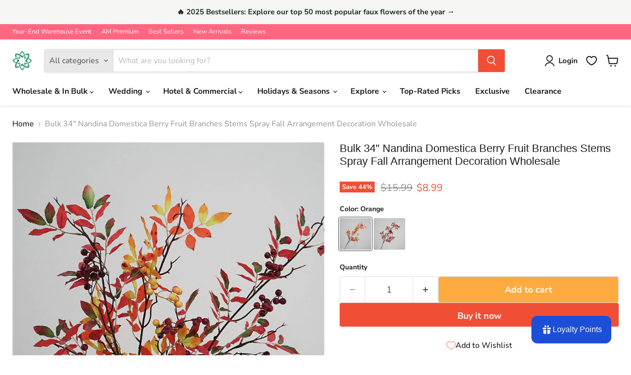

--- FILE ---
content_type: text/html; charset=utf-8
request_url: https://artificialmerch.com/products/bulk-34-nandina-domestica-berry-fruit-branches-stems-spray-fall-arrangement-decoration-wholesale
body_size: 79486
content:
<!doctype html>
<html class="no-js no-touch" lang="en">
  <head>
    <meta charset="utf-8">
    <meta http-equiv="x-ua-compatible" content="IE=edge">

    <link rel="preconnect" href="https://cdn.shopify.com">
    <link rel="preconnect" href="https://fonts.shopifycdn.com">
    <link rel="preconnect" href="https://v.shopify.com">
    <link rel="preconnect" href="https://cdn.shopifycloud.com">

    <title>Bulk 34&quot; Nandina Domestica Berry Fruit Branches Stems Spray Fall Arran — Artificialmerch</title>

    
      <meta name="description" content="Material: Silk, Foam, Plastic Size: 87cm/34 inch Package includes: 1 Stem Uses: Office, Garden, Photography, Home Decoration">
    

    
      <link rel="shortcut icon" href="//artificialmerch.com/cdn/shop/files/logo-artificialmerch_f85f0396-2010-43dc-a501-39f7228de0be_32x32.png?v=1765853863" type="image/png">
    

    
      <link rel="canonical" href="https://artificialmerch.com/products/bulk-34-nandina-domestica-berry-fruit-branches-stems-spray-fall-arrangement-decoration-wholesale" />
    

    <meta name="viewport" content="width=device-width">

    
    





<meta property="og:site_name" content="Artificialmerch">
<meta property="og:url" content="https://artificialmerch.com/products/bulk-34-nandina-domestica-berry-fruit-branches-stems-spray-fall-arrangement-decoration-wholesale">
<meta property="og:title" content="Bulk 34&quot; Nandina Domestica Berry Fruit Branches Stems Spray Fall Arrangement Decoration Wholesale">
<meta property="og:type" content="product">
<meta property="og:description" content="Material: Silk, Foam, Plastic Size: 87cm/34 inch Package includes: 1 Stem Uses: Office, Garden, Photography, Home Decoration">




    
    
    

    
    
    <meta
      property="og:image"
      content="https://artificialmerch.com/cdn/shop/products/WholesaleNandinaDomesticaBerryFruitStemSprayFallHeavenlyBambooFoliageSmallMapleGreeneryLongStem34Inch_1_1200x1200.jpg?v=1665306957"
    />
    <meta
      property="og:image:secure_url"
      content="https://artificialmerch.com/cdn/shop/products/WholesaleNandinaDomesticaBerryFruitStemSprayFallHeavenlyBambooFoliageSmallMapleGreeneryLongStem34Inch_1_1200x1200.jpg?v=1665306957"
    />
    <meta property="og:image:width" content="1200" />
    <meta property="og:image:height" content="1200" />
    
    
    <meta property="og:image:alt" content="Social media image" />
  












<meta name="twitter:title" content="Bulk 34&quot; Nandina Domestica Berry Fruit Branches Stems Spray Fall Arran">
<meta name="twitter:description" content="Material: Silk, Foam, Plastic Size: 87cm/34 inch Package includes: 1 Stem Uses: Office, Garden, Photography, Home Decoration">


    
    
    
      
      
      <meta name="twitter:card" content="summary">
    
    
    <meta
      property="twitter:image"
      content="https://artificialmerch.com/cdn/shop/products/WholesaleNandinaDomesticaBerryFruitStemSprayFallHeavenlyBambooFoliageSmallMapleGreeneryLongStem34Inch_1_1200x1200_crop_center.jpg?v=1665306957"
    />
    <meta property="twitter:image:width" content="1200" />
    <meta property="twitter:image:height" content="1200" />
    
    
    <meta property="twitter:image:alt" content="Social media image" />
  



    <link rel="preload" href="//artificialmerch.com/cdn/fonts/nunito_sans/nunitosans_n7.25d963ed46da26098ebeab731e90d8802d989fa5.woff2" as="font" crossorigin="anonymous">
    <link rel="preload" as="style" href="//artificialmerch.com/cdn/shop/t/53/assets/theme.css?v=12490454879296316591766064655"><script async crossorigin fetchpriority="high" src="/cdn/shopifycloud/importmap-polyfill/es-modules-shim.2.4.0.js"></script>
<script type="importmap">
{
  "imports": {
    "element.base-media": "//artificialmerch.com/cdn/shop/t/53/assets/element.base-media.js?v=61305152781971747521765383289",
    "element.model": "//artificialmerch.com/cdn/shop/t/53/assets/element.model.js?v=101001098341450788491765383289",
    "element.video": "//artificialmerch.com/cdn/shop/t/53/assets/element.video.js?v=47354384994497331701765383289",
    "es-module-shims": "//artificialmerch.com/cdn/shop/t/53/assets/es-module-shims.min.js?v=3197203922110785981765383289",
    "is-land": "//artificialmerch.com/cdn/shop/t/53/assets/is-land.min.js?v=92343381495565747271765383289",
    "lightbox": "//artificialmerch.com/cdn/shop/t/53/assets/lightbox.js?v=116354114233759933611765383289",
    "product.gallery": "//artificialmerch.com/cdn/shop/t/53/assets/product.gallery.js?v=169430556141423714401765383289",
    "section.slideshow": "//artificialmerch.com/cdn/shop/t/53/assets/section.slideshow.js?v=176892809315355130961765383290",
    "util.events": "//artificialmerch.com/cdn/shop/t/53/assets/util.events.js?v=163430142883111782711765383290",
    "util.resource-loader": "//artificialmerch.com/cdn/shop/t/53/assets/util.resource-loader.js?v=81301169148003274841765383290",
    "utility.stylesheet": "//artificialmerch.com/cdn/shop/t/53/assets/utility.stylesheet.js?v=115421978848924304161765383290",
    "vendor.drift-zoom": "//artificialmerch.com/cdn/shop/t/53/assets/vendor.drift-zoom.js?v=58010873367620907491765383290",
    "vendor.in-view": "//artificialmerch.com/cdn/shop/t/53/assets/vendor.in-view.js?v=126891093837844970591765383290",
    "vendor.photoswipe-ui-default": "//artificialmerch.com/cdn/shop/t/53/assets/vendor.photoswipe-ui-default.min.js?v=60644649669025199041765383290",
    "vendor.photoswipe": "//artificialmerch.com/cdn/shop/t/53/assets/vendor.photoswipe.min.js?v=169650331104647059261765383290",
    "vendor.swiper": "//artificialmerch.com/cdn/shop/t/53/assets/vendor.swiper.js?v=18393553757305362231765383290"
  }
}
</script><script>
  if (!(HTMLScriptElement.supports && HTMLScriptElement.supports('importmap'))) {
    const el = document.createElement('script')
    el.async = true
    el.src = "//artificialmerch.com/cdn/shop/t/53/assets/es-module-shims.min.js?v=3197203922110785981765383289"
    document.head.appendChild(el)
  }
</script>
<script type="module" src="//artificialmerch.com/cdn/shop/t/53/assets/is-land.min.js?v=92343381495565747271765383289"></script>
<style data-shopify>:root {
    /* Core Sizes */
    --size-0-25: 0.0625rem; /* 1px */
    --size-0-5: 0.125rem; /* 2px */
    --size-1: 0.25rem; /* 4px */
    --size-1-5: 0.375rem; /* 6px */
    --size-2: 0.5rem; /* 8px */
    --size-2-5: 0.625rem; /* 10px */
    --size-3: 0.75rem; /* 12px */
    --size-3-5: 0.875rem; /* 14px */
    --size-4: 1rem; /* 16px */
    --size-4-5: 1.125rem; /* 18px */
    --size-5: 1.25rem; /* 20px */
    --size-5-5: 1.375rem; /* 22px */
    --size-6: 1.5rem; /* 24px */
    --size-6-5: 1.625rem; /* 26px */
    --size-7: 1.75rem; /* 28px */
    --size-7-5: 1.875rem; /* 30px */
    --size-8: 2rem; /* 32px */
    --size-8-5: 2.125rem; /* 34px */
    --size-9: 2.25rem; /* 36px */
    --size-9-5: 2.375rem; /* 38px */
    --size-10: 2.5rem; /* 40px */
    --size-11: 2.75rem; /* 44px */
    --size-12: 3rem; /* 48px */
    --size-14: 3.5rem; /* 56px */
    --size-16: 4rem; /* 64px */
    --size-18: 4.5rem; /* 72px */
    --size-20: 5rem; /* 80px */
    --size-24: 6rem; /* 96px */
    --size-28: 7rem; /* 112px */
    --size-32: 8rem; /* 128px */

    /* Text Sizes */
    --text-size-2: 0.5rem; /* 8px */
    --text-size-2-5: 0.625rem; /* 10px */
    --text-size-3: 0.75rem; /* 12px */
    --text-size-3-5: 0.875rem; /* 14px */
    --text-size-4: 1rem; /* 16px */
    --text-size-4-5: 1.125rem; /* 18px */
    --text-size-5: 1.25rem; /* 20px */
    --text-size-5-5: 1.375rem; /* 22px */
    --text-size-6: 1.5rem; /* 24px */
    --text-size-6-5: 1.625rem; /* 26px */
    --text-size-7: 1.75rem; /* 28px */
    --text-size-7-5: 1.875rem; /* 30px */
    --text-size-8: 2rem; /* 32px */
    --text-size-8-5: 2.125rem; /* 34px */
    --text-size-9: 2.25rem; /* 36px */
    --text-size-9-5: 2.375rem; /* 38px */
    --text-size-10: 2.5rem; /* 40px */
    --text-size-11: 2.75rem; /* 44px */
    --text-size-12: 3rem; /* 48px */
    --text-size-14: 3.5rem; /* 56px */
    --text-size-16: 4rem; /* 64px */
    --text-size-18: 4.5rem; /* 72px */
    --text-size-20: 5rem; /* 80px */
    --text-size-24: 6rem; /* 96px */
    --text-size-28: 7rem; /* 112px */
    --text-size-32: 8rem; /* 128px */

    /* Line */
    --line-size-none: 0px;
    --line-size-xs: 0.5px;
    --line-size-sm: 1px;
    --line-size-md: 2px;
    --line-size-lg: 4px;
    --line-size-xl: 8px;

    /* Gap */
    --gap-size-none: 0px;
    --gap-size-xs: 8px;
    --gap-size-sm: 16px;
    --gap-size-md: 32px;
    --gap-size-lg: 48px;
    --gap-size-xl: 64px;

    /* Radius */
    --radius-xs: 4px;
    --radius-sm: 8px;
    --radius-md: 12px;
    --radius-lg: 16px;
    --radius-xl: 24px;
    --radius-2xl: 32px;
    --radius-none: 0px;
    --radius-full: 999px;

    /* Dropshadow */
    --shadow-none: 0px 0px 0px 0px rgba(0, 0, 0, 0);
    --shadow-sm: 0px 1px 2px 0px rgba(0, 0, 0, 0.08);
    --shadow-md: 0px 2px 4px -1px rgba(0, 0, 0, 0.08);
    --shadow-lg: 0px 8px 16px -4px rgba(0, 0, 0, 0.08);
    --shadow-xl: 0px 16px 32px -6px rgba(0, 0, 0, 0.12);
    --shadow-2xl: 0px 16px 64px -12px rgba(0, 0, 0, 0.22);

    /* Font Weights */
    --font-weight-100: 100;
    --font-weight-200: 200;
    --font-weight-300: 300;
    --font-weight-400: 400;
    --font-weight-500: 500;
    --font-weight-600: 600;
    --font-weight-700: 700;
    --font-weight-800: 800;
    --font-weight-900: 900;

    /* Letter Spacings */
    --letter-space-2xs: -0.05em;
    --letter-space-xs: -0.03em;
    --letter-space-sm: -0.015em;
    --letter-space-md: 0em;
    --letter-space-lg: 0.015em;
    --letter-space-xl: 0.03em;
    --letter-space-2xl: 0.05em;
    --letter-space-3xl: 0.08em;
    --letter-space-4xl: 0.12em;

    /* Line Heights */
    --line-height-2xs: 0.9;
    --line-height-xs: 1;
    --line-height-sm: 1.1;
    --line-height-md: 1.2;
    --line-height-lg: 1.5;
    --line-height-xl: 1.7;
    --line-height-2xl: 2;

    /* Color Shades */
    --shade-0: 0%;
    --shade-4: 4%;
    --shade-8: 8%;
    --shade-12: 12%;
    --shade-16: 16%;
    --shade-20: 20%;
    --shade-30: 30%;
    --shade-40: 40%;
    --shade-50: 50%;
    --shade-60: 60%;
    --shade-70: 70%;
    --shade-80: 80%;
    --shade-90: 90%;
    --shade-100: 100%;
  }</style><style data-shopify>/* Root Variables */
  :root {
    --root-font-size: 16px;
    --root-color-primary: #000;
    --root-color-secondary: #fff;
  }

  /* Colors */
  :root {
    --color-primary: var(--root-color-primary);
    --color-secondary: var(--root-color-secondary);
    --color-focus: #4a9afc;
    --color-error: #ba4444;
    --color-price: var(--color-primary);
    --color-text-savings: var(--color-primary);
    --disabled-grey: #f6f6f6;
    --disabled-border: #b6b6b6;
    --disabled-grey-text: #b6b6b6;
    --success-green: #56ad6a;
    --success-green-bg: #ecfef0;
    --color-sticky-nav-links: #fff;
  }

  /* Body Font Stack */
  :root {
    --body-font-family: 'Arial';
    --body-font-family-fallback: 'sans-serif';
    --body-font-weight: var(--font-weight-400);
    --body-letter-spacing: var(--letter-space-md);
    --body-line-height: var(--line-height-md);
    --body-text-transform: none;
    --body-lg-font-size: var(--text-size-4);
    --body-md-font-size: var(--text-size-3-5);
    --body-sm-font-size: var(--text-size-3);
    --body-xs-font-size: var(--text-size-2-5);

    @media screen and (min-width: 769px) {
      --body-lg-font-size: var(--text-size-4-5);
      --body-md-font-size: var(--text-size-4);
      --body-sm-font-size: var(--text-size-3-5);
      --body-xs-font-size: var(--text-size-3);
    }
  }

  /* Heading Font Stack */
  :root {
    --heading-font-family: 'Arial';
    --heading-font-family-fallback: 'sans-serif';
    --heading-font-weight: var(--font-weight-700);
    --heading-letter-spacing: var(--letter-space-md);

    --heading-2xl-line-height: var(--line-height-md);
    --heading-xl-line-height: var(--line-height-md);
    --heading-lg-line-height: var(--line-height-md);
    --heading-md-line-height: var(--line-height-md);
    --heading-sm-line-height: var(--line-height-md);
    --heading-xs-line-height: var(--line-height-md);

    --heading-2xl-font-size: var(--text-size-12);
    --heading-xl-font-size: var(--text-size-8);
    --heading-lg-font-size: var(--text-size-6);
    --heading-md-font-size: var(--text-size-5);
    --heading-sm-font-size: var(--text-size-4-5);
    --heading-xs-font-size: var(--text-size-4);

    @media screen and (min-width: 769px) {
      --heading-2xl-font-size: var(--text-size-16);
      --heading-xl-font-size: var(--text-size-12);
      --heading-lg-font-size: var(--text-size-8);
      --heading-md-font-size: var(--text-size-6);
      --heading-sm-font-size: var(--text-size-5);
      --heading-xs-font-size: var(--text-size-4-5);
    }
  }

  /* Accent Font Stack */
  :root {
    --accent-font-family: 'Arial';
    --accent-font-family-fallback: 'sans-serif';
    --accent-font-weight: var(--font-weight-400);
    --accent-letter-spacing: var(--letter-space-4xl);
    --accent-line-height: var(--line-height-md);
    --accent-text-transform: uppercase;
  }

  /* ==================================================================== */
  /* OLD CSS VARIABLES THAT NEEDS TO 🔥 */
  /* ==================================================================== */
  :root {
    --z-index-modal: 30;
    --z-index-toolbar: 7;
    --z-index-header: 6;
    --z-index-header-submenu: 7;
    --z-index-header-bottom-row: 3;
    --z-index-header-drawers: 5;
    --z-index-header-drawers-mobile: 3;
    --z-index-header-search: 7;
    --z-index-loader: 4;
    --z-index-header-search-overlay: 1;
    --url-ico-select: url(//artificialmerch.com/cdn/shop/t/53/assets/ico-select.svg);
    --url-swirl-svg: url(//artificialmerch.com/cdn/shop/t/53/assets/swirl.svg);
    --header-padding-bottom: 0;
    --gutter: 30px;
    --page-width: 1500px;
    --page-width-narrow: 1000px;
    --page-width-gutter-small: 17px;
    --grid-gutter: 22px;
    --grid-gutter-small: 16px;
    --slide-curve: 0.25s cubic-bezier(0.165, 0.84, 0.44, 1);
    --drawer-box-shadow: 0 10px 25px rgba(0, 0, 0, 0.15);
    --product-grid-margin: 10px;
    --product-grid-padding: 12px;
    --product-radius: 10px;
    --page-top-padding: 35px;
    --page-narrow: 780px;
    --page-width-padding: 40px;
    --grid-gutter: 22px;
    --index-section-padding: 60px;
    --section-header-bottom: 40px;
    --size-chart-margin: 30px 0;
    --size-chart-icon-margin: 5px;
    --newsletter-reminder-padding: 20px 30px 20px 25px;
    --text-frame-margin: 10px;
    --desktop-menu-chevron-size: 10px;
    --site-nav-item-padding: 20px;
    --site-nav-item-padding-top-bottom: 16px;
    --site-nav-icon-padding: 12px;
  }

  @media screen and (max-width: 768px) {
    :root {
      --page-top-padding: 15px;
      --page-narrow: 330px;
      --page-width-padding: 17px;
      --grid-gutter: 16px;
      --index-section-padding: 40px;
      --section-header-bottom: 25px;
      --text-frame-margin: 7px;
    }
  }</style>
<style data-shopify>:root {
    --text-size-scale-n-4: var(--text-size-2); /* 8px */
    --text-size-scale-n-3: var(--text-size-2-5); /* 10px */
    --text-size-scale-n-2: var(--text-size-3); /* 12px */
    --text-size-scale-n-1: var(--text-size-3-5); /* 14px */
    --text-size-scale-n0: var(--text-size-4); /* 16px */
    --text-size-scale-n1: var(--text-size-4-5); /* 18px */
    --text-size-scale-n2: var(--text-size-5); /* 20px */
    --text-size-scale-n3: var(--text-size-6); /* 24px */
    --text-size-scale-n4: var(--text-size-6-5); /* 26px */
    --text-size-scale-n5: var(--text-size-7); /* 28px */
    --text-size-scale-n6: var(--text-size-8); /* 32px */
    --text-size-scale-n7: var(--text-size-9); /* 36px */
    --text-size-scale-n8: var(--text-size-10); /* 40px */
    --text-size-scale-n9: var(--text-size-12); /* 48px */
    --text-size-scale-n10: var(--text-size-14); /* 56px */
    --text-size-scale-n11: var(--text-size-16); /* 64px */
    --text-size-scale-n12: var(--text-size-18); /* 72px */
    --text-size-scale-n13: var(--text-size-20); /* 80px */
    --text-size-scale-n14: var(--text-size-24); /* 96px */

    --font-weight-scale-n-3: var(--font-weight-100);
    --font-weight-scale-n-2: var(--font-weight-200);
    --font-weight-scale-n-1: var(--font-weight-300);
    --font-weight-scale-n0: var(--font-weight-400);
    --font-weight-scale-n1: var(--font-weight-500);
    --font-weight-scale-n2: var(--font-weight-600);
    --font-weight-scale-n3: var(--font-weight-700);
    --font-weight-scale-n4: var(--font-weight-800);
    --font-weight-scale-n5: var(--font-weight-900);

    --letter-spacing-scale-n-3: var(--letter-space-2xs);
    --letter-spacing-scale-n-2: var(--letter-space-xs);
    --letter-spacing-scale-n-1: var(--letter-space-sm);
    --letter-spacing-scale-n0: var(--letter-space-md);
    --letter-spacing-scale-n1: var(--letter-space-lg);
    --letter-spacing-scale-n2: var(--letter-space-xl);
    --letter-spacing-scale-n3: var(--letter-space-2xl);
    --letter-spacing-scale-n4: var(--letter-space-3xl);
    --letter-spacing-scale-n5: var(--letter-space-4xl);

    --line-height-scale-n-3: var(--line-height-2xs);
    --line-height-scale-n-2: var(--line-height-xs);
    --line-height-scale-n-1: var(--line-height-sm);
    --line-height-scale-n0: var(--line-height-md);
    --line-height-scale-n1: var(--line-height-lg);
    --line-height-scale-n2: var(--line-height-xl);
    --line-height-scale-n3: var(--line-height-2xl);

    /* Body Font Scales *//* Heading Font Scales *//* Accent Font Scales */@media screen and (min-width: 769px) {
      /* Body Font Desktop Sizes *//* Heading Desktop Font Sizes */}
  }</style>
<style data-shopify>:root {
    

    
  }

  

  

  /* LEGACY TOKENS THAT WE NEED TO KILLLLLLLLLLLLL */
  /* --------------------------------------------- */

  :root {
    /* Fixed colors */
    --color-price: ;
    --color-text-savings: ;

    /* TODO: Move to component that uses this */
    --color-button-primary: #000; /* TODO: Remove this */
    --color-button-primary-light: #1a1a1a; /* TODO: Remove this */
    --color-button-primary-dim: #000000; /* TODO: Remove this */
    --color-button-primary-text: #ffffff; /* TODO: Remove this */

    --color-sale-tag: ;
    --color-sale-tag-text: ;
  }</style><style data-shopify>
  :root {
    

    --color-background: #fff;
    --color-background-alpha-0: rgba(255, 255, 255, 0);
    --color-background-alpha-90: rgba(255, 255, 255, 0.9);

    /* Typography */
    
    
    --color-headings: #1d1d1d;
    --color-text: #1d1d1d;

    --color-text-05: #f4f4f4;
    --color-text-05-alpha-0: rgba(244, 244, 244, 0);

    --color-text-hover: #1d1d1d;
    --color-text-light: #1d1d1d;
    --color-links: #046e82;
    --color-link-hover: #1d1d1d;

    /* Products */
    --color-products-in-stock: #268c0b;
    --color-products-low-stock: #cc1313;
    --color-products-no-stock: #121212;

    /* Buttons */
    
    

    --color-button-text: #ffffff;
    --color-button-background: #f04f36;
    --color-button-background-hover: #f2614a;

    --color-button-background-focus: #dddddd;
    --color-button-disable: #939393;

    --color-button-secondary-text: #f04f36;
    --color-button-secondary-background: #ffffff;
    --color-button-secondary-background-hover: #ffffff;
    --color-button-secondary-background-focus: #e6e6e6;
    --color-button-secondary-border: #dddddd;
    --color-button-secondary-border-hover: #c7c7c7;

    --button-primary-text-color: #ffffff;
    --button-primary-text-color-highlight: #ffffff;
    --button-primary-bg-color: #000000;
    --button-primary-bg-color-highlight: #606060;
    --button-primary-border-color: rgba(0,0,0,0);
    --button-primary-border-color-highlight: rgba(0,0,0,0);

    --button-secondary-text-color: #000000;
    --button-secondary-text-color-highlight: #ffffff;
    --button-secondary-bg-color: rgba(0,0,0,0);
    --button-secondary-bg-color-highlight: #000000;
    --button-secondary-border-color: #000000;
    --button-secondary-border-color-highlight: #000000;

    --button-link-text-color: #000000;
    --button-link-text-color-highlight: #ccc;

    /* Header */
    --color-header-text: #1d1d1d;
    --color-header-background: #fff;

    /* Forms */
    
    --color-input-text: #4d4d4d;

    --color-input-text-hover: #dddddd;

    --color-input-background: #fff;
    --color-input-background-hover: #f4f4f4;

    --color-input-border: #dddddd;
    --color-input-border-alpha-25: rgba(221, 221, 221, 0.25);


    --color-input-border-morph-2: #c7c7c7;
    --color-input-border-morph-4: #b1b1b1;
    --color-input-border-morph-10: #858585;
    --color-input-border-morph-12: #767676;

    --color-input-border-hover: #c7c7c7;

    --color-product-sale-accent: #f04f36;
    --color-product-review-star: #ffab41;

    /* Footer */
    --color-footer-text: #1d1d1d;

    --color-footer-background: #f5f3ed;


    --color-footer-link: #3c3c3c;
    --color-footer-color-alt: rgba(29, 29, 29, 0.8);
    --color-additional-accent: rgba(29, 29, 29, 0.5);

    /* Placeholders */
    --color-placeholder-background: #ededed;
    --color-placeholder-fill: #b0b0b0;

    /* General */
    
    
    
    --color-black: #000;
    --color-white: #fff;

    --color-border: #808080;
    --color-border-modify: rgba(128, 128, 128, 0.3);
    --color-border-less-soft: rgba(0, 0, 0, 0.25);
    --color-border-soft: rgba(0, 0, 0, 0.15);
    --color-border-softer: rgba(0, 0, 0, 0.1);


    --color-overlay-background: Liquid error (snippets/head.styles.legacy-settings-color line 118): Alpha must be a float between 0 and 1;


    --color-background-8: #ededed;
    --color-background-4: #f6f6f6;

    --color-background-light: #f2f2f2;
    --color-search-category-background: #e8e8e8;

    --color-box-shadow-border: rgba(128, 128, 128, 0.16);
    --color-box-shadow-shadow: rgba(128, 128, 128, 0.11);
    --color-box-shadow-border-focused: rgba(128, 128, 128, 0.5);
    --color-box-shadow-shadow-focused: rgba(128, 128, 128, 0.5);

    --color-box-shadow-shadow-headings: rgba(128, 128, 128, 0.05);

    --color-error: #f05d5d;
    --color-success: #51a551;
    --color-warning: #dfa354;
    --color-highlight: #fffbd9;
    --color-notice: --color-text;
    --color-sale: --color-product-sale-accent;
    --color-star: --color-product-review-star;
    --color-star-empty: #8e8e8e;

    --color-facebook: #425dab;
    --color-x: #000;
    --color-pinterest: #bd1c1c;
    --color-linkedin: #0077B5;
  }
</style>
<style data-shopify>:root {
    --heading-font-family: 'Open Sans', sans-serif;
    --heading-font-weight: 400;
    --heading-letter-spacing: 0px;
    --body-font-family: 'Open Sans', sans-serif;

    --heading-font-style: normal;
    --subheading-font-family: 'Open Sans', sans-serif;
    --button-font-family: 'Open Sans', sans-serif;

    /* Font sizes */
    --heading-xl-font-size: 40px;
    --heading-lg-font-size: 20px;
    --body-md-font-size: 15px;

    --button-primary-font-size: 1rem;
    --button-primary-line-height: inherit;

    --button-secondary-font-size: 1rem;
    --button-secondary-line-height: inherit;

    --button-link-style-font-size: 1rem;
    --button-link-style-line-height: inherit;

    --heading-responsive: 1;
    --subheading-responsive: 1;

    /* Button styles */
    --button-font-weight: 700;
    --button-font-style: normal;
    --button-letter-spacing: 0px;
    --button-transition-speed: 0.3s;
    --button-font-capitalization: none;

    --button-primary-border-radius: 0px;
    --button-secondary-border-radius: 0px;
    --button-link-underline-thickness: 1px;
    --button-link-underline-style: solid;
  }</style>



<style data-shopify>
  :root {
    /* Backgrounds */
    
    

    --color-background: 
      
rgb(255, 255, 255)
    ;
    --color-background-alpha-0: rgba(255, 255, 255, 0);
    --color-background-alpha-90: rgba(255, 255, 255, 0.9);

    /* Typography */
    --color-headings: #1d1d1d;
    --color-text: #1d1d1d;

    --color-text-05: #f4f4f4;
    --color-text-05-alpha-0: rgba(244, 244, 244, 0);

    
    

    
    
    
    

    --color-text-hover: 
      
#3a3a3a
    ;
    --color-text-light: #949494;
    --color-links: #000000;

    
    
    

    --color-link-hover: 
      
#171717
    ;

    /* Products */
    --color-products-in-stock: #3C9342;
    --color-products-low-stock: #E99114;
    --color-products-no-stock: #BF262F;

    /* Buttons */
    --color-button-text: #ffffff;
    --color-button-background: #f04f36;
    --color-button-background-hover: rgb(242, 97, 74);

    
    

    --color-button-background-focus: 
      
#ef3e23
    ;
    --color-button-disable: #939393;

    --color-button-secondary-text: #ffffff;
    --color-button-secondary-background: #ffab41;
    --color-button-secondary-background-hover: rgb(255, 188, 103);

    
    

    --color-button-secondary-background-focus: 
      
#ffa22d
    ;
    --color-button-secondary-border: #dddddd;

    
    

    --color-button-secondary-border-hover: 
      
#cecece
    ;

    /* Header */
    --color-header-text: #1d1d1d;

    
    

    --color-header-background: 
      
rgb(255, 255, 255)
    ;

    /* Forms */
    --color-input-text: #4d4d4d;

    
    

    --color-input-text-hover: 
      
#434343
    ;

    --color-input-background: #ffffff;
    --color-input-background-hover: #f4f4f4;

    --color-input-border: #dddddd;
    --color-input-border-alpha-25: rgba(221, 221, 221, 0.25);

    

    
    

    
    

    
    

    
    

    --color-input-border-morph-2: 
      
#cecece
    ;
    --color-input-border-morph-4: 
      
#bebebe
    ;
    --color-input-border-morph-10: 
      
#919191
    ;
    --color-input-border-morph-12: 
      
#818181
    ;

    --color-input-border-hover: 
      
#cecece
    ;

    --color-product-sale-accent: #f04f36;
    --color-product-review-star: #ffab41;

    /* Footer */
    --color-footer-text: #1d1d1d;

    
    

    --color-footer-background: 
      
rgb(245, 243, 237)
    ;

    
    

    --color-footer-link: 
      
#282828
    ;
    --color-footer-color-alt: rgba(29, 29, 29, 0.8);
    --color-additional-accent: rgba(29, 29, 29, 0.5);

    /* Placeholders */
    --color-placeholder-background: #ededed;
    --color-placeholder-fill: #b0b0b0;

    /* General */
    
    

    --color-black: #000;
    --color-white: #fff;

    
    
    
    

    
    

    --color-border: rgb(128, 128, 128);
    --color-border-modify: rgba(128, 128, 128, 0.3);
    --color-border-less-soft: rgba(0, 0, 0, 0.25);
    --color-border-soft: rgba(0, 0, 0, 0.15);
    --color-border-softer: rgba(0, 0, 0, 0.1);

    

    --color-overlay-background: rgba(0, 0, 0, 0.5);

    

    --color-background-8: #ededed;
    --color-background-4: #f6f6f6;

    --color-background-light: #f4f4f4;
    --color-search-category-background: #e8e8e8;

    --color-box-shadow-border: rgba(128, 128, 128, 0.16);
    --color-box-shadow-shadow: rgba(128, 128, 128, 0.11);
    --color-box-shadow-border-focused: rgba(128, 128, 128, 0.5);
    --color-box-shadow-shadow-focused: rgba(128, 128, 128, 0.5);

    --color-box-shadow-shadow-headings: rgba(128, 128, 128, 0.05);

    --color-error: #f05d5d;
    --color-success: #51a551;
    --color-warning: #dfa354;
    --color-highlight: #fffbd9;
    --color-notice: --color-text;
    --color-sale: --color-product-sale-accent;
    --color-star: --color-product-review-star;
    --color-star-empty: #8e8e8e;

    --color-facebook: #425dab;
    --color-x: #000;
    --color-pinterest: #bd1c1c;
    --color-linkedin: #0077B5;
  }
</style>

<style data-shopify>:root {
    /* Override heading font stack with empire legacy settings */
    --heading-font-family: "system_ui",-apple-system, 'Segoe UI', Roboto, 'Helvetica Neue', 'Noto Sans', 'Liberation Sans', Arial, sans-serif, 'Apple Color Emoji', 'Segoe UI Emoji', 'Segoe UI Symbol', 'Noto Color Emoji';
    --heading-font-scale: 0.8;
    --heading-font-weight: 400;
    --heading-font-style: normal;
    --heading-font-capitalization: initial;
    --heading-letter-spacing: 0.0em;
    --subheading-font-family: 'Nunito Sans', sans-serif;
    --button-font-family: "Nunito Sans",sans-serif;
    --button-font-capitalization: initial;
    --button-letter-spacing: 0.0em;

    --heading-responsive: 1;
    --subheading-responsive: 1;
    --body-font-family: "Nunito Sans";
  }</style><script>window.performance && window.performance.mark && window.performance.mark('shopify.content_for_header.start');</script><meta name="google-site-verification" content="KNrMDMvNJTvMvw-S_R9SG6VwJnUytik5P0vRY73Wgk0">
<meta id="shopify-digital-wallet" name="shopify-digital-wallet" content="/59115929799/digital_wallets/dialog">
<meta name="shopify-checkout-api-token" content="da387ba31ced6dc50f3e5fe372b82b63">
<meta id="in-context-paypal-metadata" data-shop-id="59115929799" data-venmo-supported="false" data-environment="production" data-locale="en_US" data-paypal-v4="true" data-currency="USD">
<link rel="alternate" hreflang="x-default" href="https://artificialmerch.com/products/bulk-34-nandina-domestica-berry-fruit-branches-stems-spray-fall-arrangement-decoration-wholesale">
<link rel="alternate" hreflang="en" href="https://artificialmerch.com/products/bulk-34-nandina-domestica-berry-fruit-branches-stems-spray-fall-arrangement-decoration-wholesale">
<link rel="alternate" hreflang="es" href="https://artificialmerch.com/es/products/bulk-34-nandina-domestica-berry-fruit-branches-stems-spray-fall-arrangement-decoration-wholesale">
<link rel="alternate" hreflang="fr" href="https://artificialmerch.com/fr/products/bulk-34-nandina-domestica-berry-fruit-branches-stems-spray-fall-arrangement-decoration-wholesale">
<link rel="alternate" hreflang="de" href="https://artificialmerch.com/de/products/bulk-34-nandina-domestica-berry-fruit-branches-stems-spray-fall-arrangement-decoration-wholesale">
<link rel="alternate" type="application/json+oembed" href="https://artificialmerch.com/products/bulk-34-nandina-domestica-berry-fruit-branches-stems-spray-fall-arrangement-decoration-wholesale.oembed">
<script async="async" src="/checkouts/internal/preloads.js?locale=en-US"></script>
<script id="shopify-features" type="application/json">{"accessToken":"da387ba31ced6dc50f3e5fe372b82b63","betas":["rich-media-storefront-analytics"],"domain":"artificialmerch.com","predictiveSearch":true,"shopId":59115929799,"locale":"en"}</script>
<script>var Shopify = Shopify || {};
Shopify.shop = "artificial-merch.myshopify.com";
Shopify.locale = "en";
Shopify.currency = {"active":"USD","rate":"1.0"};
Shopify.country = "US";
Shopify.theme = {"name":"[PXU Clean] Empire v12.1.1","id":156450619647,"schema_name":"Empire","schema_version":"12.1.1","theme_store_id":null,"role":"main"};
Shopify.theme.handle = "null";
Shopify.theme.style = {"id":null,"handle":null};
Shopify.cdnHost = "artificialmerch.com/cdn";
Shopify.routes = Shopify.routes || {};
Shopify.routes.root = "/";</script>
<script type="module">!function(o){(o.Shopify=o.Shopify||{}).modules=!0}(window);</script>
<script>!function(o){function n(){var o=[];function n(){o.push(Array.prototype.slice.apply(arguments))}return n.q=o,n}var t=o.Shopify=o.Shopify||{};t.loadFeatures=n(),t.autoloadFeatures=n()}(window);</script>
<script id="shop-js-analytics" type="application/json">{"pageType":"product"}</script>
<script defer="defer" async type="module" src="//artificialmerch.com/cdn/shopifycloud/shop-js/modules/v2/client.init-shop-cart-sync_BT-GjEfc.en.esm.js"></script>
<script defer="defer" async type="module" src="//artificialmerch.com/cdn/shopifycloud/shop-js/modules/v2/chunk.common_D58fp_Oc.esm.js"></script>
<script defer="defer" async type="module" src="//artificialmerch.com/cdn/shopifycloud/shop-js/modules/v2/chunk.modal_xMitdFEc.esm.js"></script>
<script type="module">
  await import("//artificialmerch.com/cdn/shopifycloud/shop-js/modules/v2/client.init-shop-cart-sync_BT-GjEfc.en.esm.js");
await import("//artificialmerch.com/cdn/shopifycloud/shop-js/modules/v2/chunk.common_D58fp_Oc.esm.js");
await import("//artificialmerch.com/cdn/shopifycloud/shop-js/modules/v2/chunk.modal_xMitdFEc.esm.js");

  window.Shopify.SignInWithShop?.initShopCartSync?.({"fedCMEnabled":true,"windoidEnabled":true});

</script>
<script>(function() {
  var isLoaded = false;
  function asyncLoad() {
    if (isLoaded) return;
    isLoaded = true;
    var urls = ["\/\/cdn.shopify.com\/proxy\/14bbee7a0bea06450b50bf8990d8145c6221deab55027ca6d81bd2ae55138958\/bingshoppingtool-t2app-prod.trafficmanager.net\/uet\/tracking_script?shop=artificial-merch.myshopify.com\u0026sp-cache-control=cHVibGljLCBtYXgtYWdlPTkwMA","https:\/\/loox.io\/widget\/V1bfrnLzjj\/loox.1671364134727.js?shop=artificial-merch.myshopify.com","https:\/\/cdn.hextom.com\/js\/ultimatesalesboost.js?shop=artificial-merch.myshopify.com"];
    for (var i = 0; i < urls.length; i++) {
      var s = document.createElement('script');
      s.type = 'text/javascript';
      s.async = true;
      s.src = urls[i];
      var x = document.getElementsByTagName('script')[0];
      x.parentNode.insertBefore(s, x);
    }
  };
  if(window.attachEvent) {
    window.attachEvent('onload', asyncLoad);
  } else {
    window.addEventListener('load', asyncLoad, false);
  }
})();</script>
<script id="__st">var __st={"a":59115929799,"offset":-28800,"reqid":"7ea8456c-89e7-4b9e-83c6-029419e91a0f-1769057969","pageurl":"artificialmerch.com\/products\/bulk-34-nandina-domestica-berry-fruit-branches-stems-spray-fall-arrangement-decoration-wholesale","u":"9431bc6b92c0","p":"product","rtyp":"product","rid":7854073774335};</script>
<script>window.ShopifyPaypalV4VisibilityTracking = true;</script>
<script id="captcha-bootstrap">!function(){'use strict';const t='contact',e='account',n='new_comment',o=[[t,t],['blogs',n],['comments',n],[t,'customer']],c=[[e,'customer_login'],[e,'guest_login'],[e,'recover_customer_password'],[e,'create_customer']],r=t=>t.map((([t,e])=>`form[action*='/${t}']:not([data-nocaptcha='true']) input[name='form_type'][value='${e}']`)).join(','),a=t=>()=>t?[...document.querySelectorAll(t)].map((t=>t.form)):[];function s(){const t=[...o],e=r(t);return a(e)}const i='password',u='form_key',d=['recaptcha-v3-token','g-recaptcha-response','h-captcha-response',i],f=()=>{try{return window.sessionStorage}catch{return}},m='__shopify_v',_=t=>t.elements[u];function p(t,e,n=!1){try{const o=window.sessionStorage,c=JSON.parse(o.getItem(e)),{data:r}=function(t){const{data:e,action:n}=t;return t[m]||n?{data:e,action:n}:{data:t,action:n}}(c);for(const[e,n]of Object.entries(r))t.elements[e]&&(t.elements[e].value=n);n&&o.removeItem(e)}catch(o){console.error('form repopulation failed',{error:o})}}const l='form_type',E='cptcha';function T(t){t.dataset[E]=!0}const w=window,h=w.document,L='Shopify',v='ce_forms',y='captcha';let A=!1;((t,e)=>{const n=(g='f06e6c50-85a8-45c8-87d0-21a2b65856fe',I='https://cdn.shopify.com/shopifycloud/storefront-forms-hcaptcha/ce_storefront_forms_captcha_hcaptcha.v1.5.2.iife.js',D={infoText:'Protected by hCaptcha',privacyText:'Privacy',termsText:'Terms'},(t,e,n)=>{const o=w[L][v],c=o.bindForm;if(c)return c(t,g,e,D).then(n);var r;o.q.push([[t,g,e,D],n]),r=I,A||(h.body.append(Object.assign(h.createElement('script'),{id:'captcha-provider',async:!0,src:r})),A=!0)});var g,I,D;w[L]=w[L]||{},w[L][v]=w[L][v]||{},w[L][v].q=[],w[L][y]=w[L][y]||{},w[L][y].protect=function(t,e){n(t,void 0,e),T(t)},Object.freeze(w[L][y]),function(t,e,n,w,h,L){const[v,y,A,g]=function(t,e,n){const i=e?o:[],u=t?c:[],d=[...i,...u],f=r(d),m=r(i),_=r(d.filter((([t,e])=>n.includes(e))));return[a(f),a(m),a(_),s()]}(w,h,L),I=t=>{const e=t.target;return e instanceof HTMLFormElement?e:e&&e.form},D=t=>v().includes(t);t.addEventListener('submit',(t=>{const e=I(t);if(!e)return;const n=D(e)&&!e.dataset.hcaptchaBound&&!e.dataset.recaptchaBound,o=_(e),c=g().includes(e)&&(!o||!o.value);(n||c)&&t.preventDefault(),c&&!n&&(function(t){try{if(!f())return;!function(t){const e=f();if(!e)return;const n=_(t);if(!n)return;const o=n.value;o&&e.removeItem(o)}(t);const e=Array.from(Array(32),(()=>Math.random().toString(36)[2])).join('');!function(t,e){_(t)||t.append(Object.assign(document.createElement('input'),{type:'hidden',name:u})),t.elements[u].value=e}(t,e),function(t,e){const n=f();if(!n)return;const o=[...t.querySelectorAll(`input[type='${i}']`)].map((({name:t})=>t)),c=[...d,...o],r={};for(const[a,s]of new FormData(t).entries())c.includes(a)||(r[a]=s);n.setItem(e,JSON.stringify({[m]:1,action:t.action,data:r}))}(t,e)}catch(e){console.error('failed to persist form',e)}}(e),e.submit())}));const S=(t,e)=>{t&&!t.dataset[E]&&(n(t,e.some((e=>e===t))),T(t))};for(const o of['focusin','change'])t.addEventListener(o,(t=>{const e=I(t);D(e)&&S(e,y())}));const B=e.get('form_key'),M=e.get(l),P=B&&M;t.addEventListener('DOMContentLoaded',(()=>{const t=y();if(P)for(const e of t)e.elements[l].value===M&&p(e,B);[...new Set([...A(),...v().filter((t=>'true'===t.dataset.shopifyCaptcha))])].forEach((e=>S(e,t)))}))}(h,new URLSearchParams(w.location.search),n,t,e,['guest_login'])})(!0,!0)}();</script>
<script integrity="sha256-4kQ18oKyAcykRKYeNunJcIwy7WH5gtpwJnB7kiuLZ1E=" data-source-attribution="shopify.loadfeatures" defer="defer" src="//artificialmerch.com/cdn/shopifycloud/storefront/assets/storefront/load_feature-a0a9edcb.js" crossorigin="anonymous"></script>
<script data-source-attribution="shopify.dynamic_checkout.dynamic.init">var Shopify=Shopify||{};Shopify.PaymentButton=Shopify.PaymentButton||{isStorefrontPortableWallets:!0,init:function(){window.Shopify.PaymentButton.init=function(){};var t=document.createElement("script");t.src="https://artificialmerch.com/cdn/shopifycloud/portable-wallets/latest/portable-wallets.en.js",t.type="module",document.head.appendChild(t)}};
</script>
<script data-source-attribution="shopify.dynamic_checkout.buyer_consent">
  function portableWalletsHideBuyerConsent(e){var t=document.getElementById("shopify-buyer-consent"),n=document.getElementById("shopify-subscription-policy-button");t&&n&&(t.classList.add("hidden"),t.setAttribute("aria-hidden","true"),n.removeEventListener("click",e))}function portableWalletsShowBuyerConsent(e){var t=document.getElementById("shopify-buyer-consent"),n=document.getElementById("shopify-subscription-policy-button");t&&n&&(t.classList.remove("hidden"),t.removeAttribute("aria-hidden"),n.addEventListener("click",e))}window.Shopify?.PaymentButton&&(window.Shopify.PaymentButton.hideBuyerConsent=portableWalletsHideBuyerConsent,window.Shopify.PaymentButton.showBuyerConsent=portableWalletsShowBuyerConsent);
</script>
<script>
  function portableWalletsCleanup(e){e&&e.src&&console.error("Failed to load portable wallets script "+e.src);var t=document.querySelectorAll("shopify-accelerated-checkout .shopify-payment-button__skeleton, shopify-accelerated-checkout-cart .wallet-cart-button__skeleton"),e=document.getElementById("shopify-buyer-consent");for(let e=0;e<t.length;e++)t[e].remove();e&&e.remove()}function portableWalletsNotLoadedAsModule(e){e instanceof ErrorEvent&&"string"==typeof e.message&&e.message.includes("import.meta")&&"string"==typeof e.filename&&e.filename.includes("portable-wallets")&&(window.removeEventListener("error",portableWalletsNotLoadedAsModule),window.Shopify.PaymentButton.failedToLoad=e,"loading"===document.readyState?document.addEventListener("DOMContentLoaded",window.Shopify.PaymentButton.init):window.Shopify.PaymentButton.init())}window.addEventListener("error",portableWalletsNotLoadedAsModule);
</script>

<script type="module" src="https://artificialmerch.com/cdn/shopifycloud/portable-wallets/latest/portable-wallets.en.js" onError="portableWalletsCleanup(this)" crossorigin="anonymous"></script>
<script nomodule>
  document.addEventListener("DOMContentLoaded", portableWalletsCleanup);
</script>

<link id="shopify-accelerated-checkout-styles" rel="stylesheet" media="screen" href="https://artificialmerch.com/cdn/shopifycloud/portable-wallets/latest/accelerated-checkout-backwards-compat.css" crossorigin="anonymous">
<style id="shopify-accelerated-checkout-cart">
        #shopify-buyer-consent {
  margin-top: 1em;
  display: inline-block;
  width: 100%;
}

#shopify-buyer-consent.hidden {
  display: none;
}

#shopify-subscription-policy-button {
  background: none;
  border: none;
  padding: 0;
  text-decoration: underline;
  font-size: inherit;
  cursor: pointer;
}

#shopify-subscription-policy-button::before {
  box-shadow: none;
}

      </style>
<link rel="stylesheet" media="screen" href="//artificialmerch.com/cdn/shop/t/53/compiled_assets/styles.css?v=8679">
<script>window.performance && window.performance.mark && window.performance.mark('shopify.content_for_header.end');</script>

    <link href="//artificialmerch.com/cdn/shop/t/53/assets/theme.css?v=12490454879296316591766064655" rel="stylesheet" type="text/css" media="all" />

    
      <link href="//artificialmerch.com/cdn/shop/t/53/assets/ripple.css?v=100240391239311985871765383310" rel="stylesheet" type="text/css" media="all" />
    

    
    <script>
      window.Theme = window.Theme || {};
      window.Theme.version = '12.1.1';
      window.Theme.name = 'Empire';
      window.Theme.routes = {
        "root_url": "/",
        "account_url": "/account",
        "account_login_url": "https://account.artificialmerch.com?locale=en&region_country=US",
        "account_logout_url": "/account/logout",
        "account_register_url": "https://account.artificialmerch.com?locale=en",
        "account_addresses_url": "/account/addresses",
        "collections_url": "/collections",
        "all_products_collection_url": "/collections/all",
        "search_url": "/search",
        "predictive_search_url": "/search/suggest",
        "cart_url": "/cart",
        "cart_add_url": "/cart/add",
        "cart_change_url": "/cart/change",
        "cart_clear_url": "/cart/clear",
        "product_recommendations_url": "/recommendations/products",
      };
    </script>
    

  <!-- BEGIN app block: shopify://apps/also-bought/blocks/app-embed-block/b94b27b4-738d-4d92-9e60-43c22d1da3f2 --><script>
    window.codeblackbelt = window.codeblackbelt || {};
    window.codeblackbelt.shop = window.codeblackbelt.shop || 'artificial-merch.myshopify.com';
    
        window.codeblackbelt.productId = 7854073774335;</script><script src="//cdn.codeblackbelt.com/widgets/also-bought/main.min.js?version=2026012120-0800" async></script>
<!-- END app block --><!-- BEGIN app block: shopify://apps/platmart-swatches/blocks/collection-swatches/3d4801b8-13e2-488f-8d06-69ca04fc155d --><!-- BEGIN app snippet: widgets-config --><script>
  window.platmartSwatchesConfig = {
    enabled: true,
    country: 'US',
    language: 'EN',
    productWidgetVersion: '5',
    productWidgetEnabled: true,
    collectionWidgetVersion: '5',
    collectionWidgetEnabled: false,
    proxyPath: '/a/pl-swatches',
    storefrontToken: '5fb1e7ad9c344ac8c3ca11c7e5e50d0b',
    cssVariables: '--pl-swatch-radius: 50%; --pl-swatch-pill-radius: 0; --pl-swatch-size: 37px; --pl-swatch-margin-top: 0px; --pl-swatch-margin-bottom: 15px; --pl-swatch-collection-margin-top: 5px; --pl-swatch-collection-margin-bottom: 0px;',
    handleOutOfStock: false,
    outOfStockStyle: 'cross_out_enable',
    collectionSwatchSize: '20px',
    collectionSwatchesLimit: 5,
    collectionShowHiddenCount: false,
    collectionCardSelector: '',
    collectionPositionSelector: '',
    collectionTargetPosition: '',
    collectionExcludedSelectors: '',
    collectionSwatchesPills: true,
    collectionCurrentSwatchFirst: false,
    collectionDisplay: 'swatches',
    collectionCountOnlyText: '{{count}} color(s)',
    tooltipEnabled: false,
    tooltipPosition: 'top',
    variantSwatchesEnabled: false,
    variantSwatchesStatus: 'disabled',
    variantSwatchesProducts: []
  }
</script>
<!-- END app snippet -->

<!-- END app block --><!-- BEGIN app block: shopify://apps/simprosys-google-shopping-feed/blocks/core_settings_block/1f0b859e-9fa6-4007-97e8-4513aff5ff3b --><!-- BEGIN: GSF App Core Tags & Scripts by Simprosys Google Shopping Feed -->









<!-- END: GSF App Core Tags & Scripts by Simprosys Google Shopping Feed -->
<!-- END app block --><script src="https://cdn.shopify.com/extensions/019be191-2996-753d-96bd-d54d98500da5/fast-product-colors-1353/assets/product-swatches.js" type="text/javascript" defer="defer"></script>
<script src="https://cdn.shopify.com/extensions/19689677-6488-4a31-adf3-fcf4359c5fd9/forms-2295/assets/shopify-forms-loader.js" type="text/javascript" defer="defer"></script>
<script src="https://cdn.shopify.com/extensions/019be191-2996-753d-96bd-d54d98500da5/fast-product-colors-1353/assets/collection-swatches.js" type="text/javascript" defer="defer"></script>
<script src="https://cdn.shopify.com/extensions/019bc5da-5ba6-7e9a-9888-a6222a70d7c3/js-client-214/assets/pushowl-shopify.js" type="text/javascript" defer="defer"></script>
<link href="https://monorail-edge.shopifysvc.com" rel="dns-prefetch">
<script>(function(){if ("sendBeacon" in navigator && "performance" in window) {try {var session_token_from_headers = performance.getEntriesByType('navigation')[0].serverTiming.find(x => x.name == '_s').description;} catch {var session_token_from_headers = undefined;}var session_cookie_matches = document.cookie.match(/_shopify_s=([^;]*)/);var session_token_from_cookie = session_cookie_matches && session_cookie_matches.length === 2 ? session_cookie_matches[1] : "";var session_token = session_token_from_headers || session_token_from_cookie || "";function handle_abandonment_event(e) {var entries = performance.getEntries().filter(function(entry) {return /monorail-edge.shopifysvc.com/.test(entry.name);});if (!window.abandonment_tracked && entries.length === 0) {window.abandonment_tracked = true;var currentMs = Date.now();var navigation_start = performance.timing.navigationStart;var payload = {shop_id: 59115929799,url: window.location.href,navigation_start,duration: currentMs - navigation_start,session_token,page_type: "product"};window.navigator.sendBeacon("https://monorail-edge.shopifysvc.com/v1/produce", JSON.stringify({schema_id: "online_store_buyer_site_abandonment/1.1",payload: payload,metadata: {event_created_at_ms: currentMs,event_sent_at_ms: currentMs}}));}}window.addEventListener('pagehide', handle_abandonment_event);}}());</script>
<script id="web-pixels-manager-setup">(function e(e,d,r,n,o){if(void 0===o&&(o={}),!Boolean(null===(a=null===(i=window.Shopify)||void 0===i?void 0:i.analytics)||void 0===a?void 0:a.replayQueue)){var i,a;window.Shopify=window.Shopify||{};var t=window.Shopify;t.analytics=t.analytics||{};var s=t.analytics;s.replayQueue=[],s.publish=function(e,d,r){return s.replayQueue.push([e,d,r]),!0};try{self.performance.mark("wpm:start")}catch(e){}var l=function(){var e={modern:/Edge?\/(1{2}[4-9]|1[2-9]\d|[2-9]\d{2}|\d{4,})\.\d+(\.\d+|)|Firefox\/(1{2}[4-9]|1[2-9]\d|[2-9]\d{2}|\d{4,})\.\d+(\.\d+|)|Chrom(ium|e)\/(9{2}|\d{3,})\.\d+(\.\d+|)|(Maci|X1{2}).+ Version\/(15\.\d+|(1[6-9]|[2-9]\d|\d{3,})\.\d+)([,.]\d+|)( \(\w+\)|)( Mobile\/\w+|) Safari\/|Chrome.+OPR\/(9{2}|\d{3,})\.\d+\.\d+|(CPU[ +]OS|iPhone[ +]OS|CPU[ +]iPhone|CPU IPhone OS|CPU iPad OS)[ +]+(15[._]\d+|(1[6-9]|[2-9]\d|\d{3,})[._]\d+)([._]\d+|)|Android:?[ /-](13[3-9]|1[4-9]\d|[2-9]\d{2}|\d{4,})(\.\d+|)(\.\d+|)|Android.+Firefox\/(13[5-9]|1[4-9]\d|[2-9]\d{2}|\d{4,})\.\d+(\.\d+|)|Android.+Chrom(ium|e)\/(13[3-9]|1[4-9]\d|[2-9]\d{2}|\d{4,})\.\d+(\.\d+|)|SamsungBrowser\/([2-9]\d|\d{3,})\.\d+/,legacy:/Edge?\/(1[6-9]|[2-9]\d|\d{3,})\.\d+(\.\d+|)|Firefox\/(5[4-9]|[6-9]\d|\d{3,})\.\d+(\.\d+|)|Chrom(ium|e)\/(5[1-9]|[6-9]\d|\d{3,})\.\d+(\.\d+|)([\d.]+$|.*Safari\/(?![\d.]+ Edge\/[\d.]+$))|(Maci|X1{2}).+ Version\/(10\.\d+|(1[1-9]|[2-9]\d|\d{3,})\.\d+)([,.]\d+|)( \(\w+\)|)( Mobile\/\w+|) Safari\/|Chrome.+OPR\/(3[89]|[4-9]\d|\d{3,})\.\d+\.\d+|(CPU[ +]OS|iPhone[ +]OS|CPU[ +]iPhone|CPU IPhone OS|CPU iPad OS)[ +]+(10[._]\d+|(1[1-9]|[2-9]\d|\d{3,})[._]\d+)([._]\d+|)|Android:?[ /-](13[3-9]|1[4-9]\d|[2-9]\d{2}|\d{4,})(\.\d+|)(\.\d+|)|Mobile Safari.+OPR\/([89]\d|\d{3,})\.\d+\.\d+|Android.+Firefox\/(13[5-9]|1[4-9]\d|[2-9]\d{2}|\d{4,})\.\d+(\.\d+|)|Android.+Chrom(ium|e)\/(13[3-9]|1[4-9]\d|[2-9]\d{2}|\d{4,})\.\d+(\.\d+|)|Android.+(UC? ?Browser|UCWEB|U3)[ /]?(15\.([5-9]|\d{2,})|(1[6-9]|[2-9]\d|\d{3,})\.\d+)\.\d+|SamsungBrowser\/(5\.\d+|([6-9]|\d{2,})\.\d+)|Android.+MQ{2}Browser\/(14(\.(9|\d{2,})|)|(1[5-9]|[2-9]\d|\d{3,})(\.\d+|))(\.\d+|)|K[Aa][Ii]OS\/(3\.\d+|([4-9]|\d{2,})\.\d+)(\.\d+|)/},d=e.modern,r=e.legacy,n=navigator.userAgent;return n.match(d)?"modern":n.match(r)?"legacy":"unknown"}(),u="modern"===l?"modern":"legacy",c=(null!=n?n:{modern:"",legacy:""})[u],f=function(e){return[e.baseUrl,"/wpm","/b",e.hashVersion,"modern"===e.buildTarget?"m":"l",".js"].join("")}({baseUrl:d,hashVersion:r,buildTarget:u}),m=function(e){var d=e.version,r=e.bundleTarget,n=e.surface,o=e.pageUrl,i=e.monorailEndpoint;return{emit:function(e){var a=e.status,t=e.errorMsg,s=(new Date).getTime(),l=JSON.stringify({metadata:{event_sent_at_ms:s},events:[{schema_id:"web_pixels_manager_load/3.1",payload:{version:d,bundle_target:r,page_url:o,status:a,surface:n,error_msg:t},metadata:{event_created_at_ms:s}}]});if(!i)return console&&console.warn&&console.warn("[Web Pixels Manager] No Monorail endpoint provided, skipping logging."),!1;try{return self.navigator.sendBeacon.bind(self.navigator)(i,l)}catch(e){}var u=new XMLHttpRequest;try{return u.open("POST",i,!0),u.setRequestHeader("Content-Type","text/plain"),u.send(l),!0}catch(e){return console&&console.warn&&console.warn("[Web Pixels Manager] Got an unhandled error while logging to Monorail."),!1}}}}({version:r,bundleTarget:l,surface:e.surface,pageUrl:self.location.href,monorailEndpoint:e.monorailEndpoint});try{o.browserTarget=l,function(e){var d=e.src,r=e.async,n=void 0===r||r,o=e.onload,i=e.onerror,a=e.sri,t=e.scriptDataAttributes,s=void 0===t?{}:t,l=document.createElement("script"),u=document.querySelector("head"),c=document.querySelector("body");if(l.async=n,l.src=d,a&&(l.integrity=a,l.crossOrigin="anonymous"),s)for(var f in s)if(Object.prototype.hasOwnProperty.call(s,f))try{l.dataset[f]=s[f]}catch(e){}if(o&&l.addEventListener("load",o),i&&l.addEventListener("error",i),u)u.appendChild(l);else{if(!c)throw new Error("Did not find a head or body element to append the script");c.appendChild(l)}}({src:f,async:!0,onload:function(){if(!function(){var e,d;return Boolean(null===(d=null===(e=window.Shopify)||void 0===e?void 0:e.analytics)||void 0===d?void 0:d.initialized)}()){var d=window.webPixelsManager.init(e)||void 0;if(d){var r=window.Shopify.analytics;r.replayQueue.forEach((function(e){var r=e[0],n=e[1],o=e[2];d.publishCustomEvent(r,n,o)})),r.replayQueue=[],r.publish=d.publishCustomEvent,r.visitor=d.visitor,r.initialized=!0}}},onerror:function(){return m.emit({status:"failed",errorMsg:"".concat(f," has failed to load")})},sri:function(e){var d=/^sha384-[A-Za-z0-9+/=]+$/;return"string"==typeof e&&d.test(e)}(c)?c:"",scriptDataAttributes:o}),m.emit({status:"loading"})}catch(e){m.emit({status:"failed",errorMsg:(null==e?void 0:e.message)||"Unknown error"})}}})({shopId: 59115929799,storefrontBaseUrl: "https://artificialmerch.com",extensionsBaseUrl: "https://extensions.shopifycdn.com/cdn/shopifycloud/web-pixels-manager",monorailEndpoint: "https://monorail-edge.shopifysvc.com/unstable/produce_batch",surface: "storefront-renderer",enabledBetaFlags: ["2dca8a86"],webPixelsConfigList: [{"id":"1633648895","configuration":"{\"ti\":\"187033193\",\"endpoint\":\"https:\/\/bat.bing.com\/action\/0\"}","eventPayloadVersion":"v1","runtimeContext":"STRICT","scriptVersion":"5ee93563fe31b11d2d65e2f09a5229dc","type":"APP","apiClientId":2997493,"privacyPurposes":["ANALYTICS","MARKETING","SALE_OF_DATA"],"dataSharingAdjustments":{"protectedCustomerApprovalScopes":["read_customer_personal_data"]}},{"id":"1406828799","configuration":"{\"account_ID\":\"226751\",\"google_analytics_tracking_tag\":\"1\",\"measurement_id\":\"2\",\"api_secret\":\"3\",\"shop_settings\":\"{\\\"custom_pixel_script\\\":\\\"https:\\\\\\\/\\\\\\\/storage.googleapis.com\\\\\\\/gsf-scripts\\\\\\\/custom-pixels\\\\\\\/artificial-merch.js\\\"}\"}","eventPayloadVersion":"v1","runtimeContext":"LAX","scriptVersion":"c6b888297782ed4a1cba19cda43d6625","type":"APP","apiClientId":1558137,"privacyPurposes":[],"dataSharingAdjustments":{"protectedCustomerApprovalScopes":["read_customer_address","read_customer_email","read_customer_name","read_customer_personal_data","read_customer_phone"]}},{"id":"1406730495","configuration":"{\"pixelCode\":\"D30ITURC77U7TA1GLACG\"}","eventPayloadVersion":"v1","runtimeContext":"STRICT","scriptVersion":"22e92c2ad45662f435e4801458fb78cc","type":"APP","apiClientId":4383523,"privacyPurposes":["ANALYTICS","MARKETING","SALE_OF_DATA"],"dataSharingAdjustments":{"protectedCustomerApprovalScopes":["read_customer_address","read_customer_email","read_customer_name","read_customer_personal_data","read_customer_phone"]}},{"id":"500498687","configuration":"{\"config\":\"{\\\"pixel_id\\\":\\\"G-SKVBSFT9XV\\\",\\\"target_country\\\":\\\"US\\\",\\\"gtag_events\\\":[{\\\"type\\\":\\\"purchase\\\",\\\"action_label\\\":\\\"G-SKVBSFT9XV\\\"},{\\\"type\\\":\\\"page_view\\\",\\\"action_label\\\":\\\"G-SKVBSFT9XV\\\"},{\\\"type\\\":\\\"view_item\\\",\\\"action_label\\\":\\\"G-SKVBSFT9XV\\\"},{\\\"type\\\":\\\"search\\\",\\\"action_label\\\":\\\"G-SKVBSFT9XV\\\"},{\\\"type\\\":\\\"add_to_cart\\\",\\\"action_label\\\":\\\"G-SKVBSFT9XV\\\"},{\\\"type\\\":\\\"begin_checkout\\\",\\\"action_label\\\":\\\"G-SKVBSFT9XV\\\"},{\\\"type\\\":\\\"add_payment_info\\\",\\\"action_label\\\":\\\"G-SKVBSFT9XV\\\"}],\\\"enable_monitoring_mode\\\":false}\"}","eventPayloadVersion":"v1","runtimeContext":"OPEN","scriptVersion":"b2a88bafab3e21179ed38636efcd8a93","type":"APP","apiClientId":1780363,"privacyPurposes":[],"dataSharingAdjustments":{"protectedCustomerApprovalScopes":["read_customer_address","read_customer_email","read_customer_name","read_customer_personal_data","read_customer_phone"]}},{"id":"152273151","configuration":"{\"subdomain\": \"artificial-merch\"}","eventPayloadVersion":"v1","runtimeContext":"STRICT","scriptVersion":"69e1bed23f1568abe06fb9d113379033","type":"APP","apiClientId":1615517,"privacyPurposes":["ANALYTICS","MARKETING","SALE_OF_DATA"],"dataSharingAdjustments":{"protectedCustomerApprovalScopes":["read_customer_address","read_customer_email","read_customer_name","read_customer_personal_data","read_customer_phone"]}},{"id":"75202815","configuration":"{\"tagID\":\"2613784859286\"}","eventPayloadVersion":"v1","runtimeContext":"STRICT","scriptVersion":"18031546ee651571ed29edbe71a3550b","type":"APP","apiClientId":3009811,"privacyPurposes":["ANALYTICS","MARKETING","SALE_OF_DATA"],"dataSharingAdjustments":{"protectedCustomerApprovalScopes":["read_customer_address","read_customer_email","read_customer_name","read_customer_personal_data","read_customer_phone"]}},{"id":"18972927","configuration":"{\"myshopifyDomain\":\"artificial-merch.myshopify.com\"}","eventPayloadVersion":"v1","runtimeContext":"STRICT","scriptVersion":"23b97d18e2aa74363140dc29c9284e87","type":"APP","apiClientId":2775569,"privacyPurposes":["ANALYTICS","MARKETING","SALE_OF_DATA"],"dataSharingAdjustments":{"protectedCustomerApprovalScopes":["read_customer_address","read_customer_email","read_customer_name","read_customer_phone","read_customer_personal_data"]}},{"id":"53346559","eventPayloadVersion":"1","runtimeContext":"LAX","scriptVersion":"1","type":"CUSTOM","privacyPurposes":[],"name":"Reddit Pixel"},{"id":"61407487","eventPayloadVersion":"1","runtimeContext":"LAX","scriptVersion":"1","type":"CUSTOM","privacyPurposes":["SALE_OF_DATA"],"name":"bing"},{"id":"shopify-app-pixel","configuration":"{}","eventPayloadVersion":"v1","runtimeContext":"STRICT","scriptVersion":"0450","apiClientId":"shopify-pixel","type":"APP","privacyPurposes":["ANALYTICS","MARKETING"]},{"id":"shopify-custom-pixel","eventPayloadVersion":"v1","runtimeContext":"LAX","scriptVersion":"0450","apiClientId":"shopify-pixel","type":"CUSTOM","privacyPurposes":["ANALYTICS","MARKETING"]}],isMerchantRequest: false,initData: {"shop":{"name":"Artificialmerch","paymentSettings":{"currencyCode":"USD"},"myshopifyDomain":"artificial-merch.myshopify.com","countryCode":"HK","storefrontUrl":"https:\/\/artificialmerch.com"},"customer":null,"cart":null,"checkout":null,"productVariants":[{"price":{"amount":8.99,"currencyCode":"USD"},"product":{"title":"Bulk 34\" Nandina Domestica Berry Fruit Branches Stems Spray Fall Arrangement Decoration Wholesale","vendor":"GZYX","id":"7854073774335","untranslatedTitle":"Bulk 34\" Nandina Domestica Berry Fruit Branches Stems Spray Fall Arrangement Decoration Wholesale","url":"\/products\/bulk-34-nandina-domestica-berry-fruit-branches-stems-spray-fall-arrangement-decoration-wholesale","type":"Branches"},"id":"43474635948287","image":{"src":"\/\/artificialmerch.com\/cdn\/shop\/products\/WholesaleNandinaDomesticaBerryFruitStemSprayFallHeavenlyBambooFoliageSmallMapleGreeneryLongStem34Inch_2.jpg?v=1665306956"},"sku":"XM22929-GZYX-223-orange","title":"Orange","untranslatedTitle":"Orange"},{"price":{"amount":8.99,"currencyCode":"USD"},"product":{"title":"Bulk 34\" Nandina Domestica Berry Fruit Branches Stems Spray Fall Arrangement Decoration Wholesale","vendor":"GZYX","id":"7854073774335","untranslatedTitle":"Bulk 34\" Nandina Domestica Berry Fruit Branches Stems Spray Fall Arrangement Decoration Wholesale","url":"\/products\/bulk-34-nandina-domestica-berry-fruit-branches-stems-spray-fall-arrangement-decoration-wholesale","type":"Branches"},"id":"43474635981055","image":{"src":"\/\/artificialmerch.com\/cdn\/shop\/products\/WholesaleNandinaDomesticaBerryFruitStemSprayFallHeavenlyBambooFoliageSmallMapleGreeneryLongStem34Inch_3.jpg?v=1665306957"},"sku":"XM22929-GZYX-223-red","title":"Red","untranslatedTitle":"Red"}],"purchasingCompany":null},},"https://artificialmerch.com/cdn","fcfee988w5aeb613cpc8e4bc33m6693e112",{"modern":"","legacy":""},{"shopId":"59115929799","storefrontBaseUrl":"https:\/\/artificialmerch.com","extensionBaseUrl":"https:\/\/extensions.shopifycdn.com\/cdn\/shopifycloud\/web-pixels-manager","surface":"storefront-renderer","enabledBetaFlags":"[\"2dca8a86\"]","isMerchantRequest":"false","hashVersion":"fcfee988w5aeb613cpc8e4bc33m6693e112","publish":"custom","events":"[[\"page_viewed\",{}],[\"product_viewed\",{\"productVariant\":{\"price\":{\"amount\":8.99,\"currencyCode\":\"USD\"},\"product\":{\"title\":\"Bulk 34\\\" Nandina Domestica Berry Fruit Branches Stems Spray Fall Arrangement Decoration Wholesale\",\"vendor\":\"GZYX\",\"id\":\"7854073774335\",\"untranslatedTitle\":\"Bulk 34\\\" Nandina Domestica Berry Fruit Branches Stems Spray Fall Arrangement Decoration Wholesale\",\"url\":\"\/products\/bulk-34-nandina-domestica-berry-fruit-branches-stems-spray-fall-arrangement-decoration-wholesale\",\"type\":\"Branches\"},\"id\":\"43474635948287\",\"image\":{\"src\":\"\/\/artificialmerch.com\/cdn\/shop\/products\/WholesaleNandinaDomesticaBerryFruitStemSprayFallHeavenlyBambooFoliageSmallMapleGreeneryLongStem34Inch_2.jpg?v=1665306956\"},\"sku\":\"XM22929-GZYX-223-orange\",\"title\":\"Orange\",\"untranslatedTitle\":\"Orange\"}}]]"});</script><script>
  window.ShopifyAnalytics = window.ShopifyAnalytics || {};
  window.ShopifyAnalytics.meta = window.ShopifyAnalytics.meta || {};
  window.ShopifyAnalytics.meta.currency = 'USD';
  var meta = {"product":{"id":7854073774335,"gid":"gid:\/\/shopify\/Product\/7854073774335","vendor":"GZYX","type":"Branches","handle":"bulk-34-nandina-domestica-berry-fruit-branches-stems-spray-fall-arrangement-decoration-wholesale","variants":[{"id":43474635948287,"price":899,"name":"Bulk 34\" Nandina Domestica Berry Fruit Branches Stems Spray Fall Arrangement Decoration Wholesale - Orange","public_title":"Orange","sku":"XM22929-GZYX-223-orange"},{"id":43474635981055,"price":899,"name":"Bulk 34\" Nandina Domestica Berry Fruit Branches Stems Spray Fall Arrangement Decoration Wholesale - Red","public_title":"Red","sku":"XM22929-GZYX-223-red"}],"remote":false},"page":{"pageType":"product","resourceType":"product","resourceId":7854073774335,"requestId":"7ea8456c-89e7-4b9e-83c6-029419e91a0f-1769057969"}};
  for (var attr in meta) {
    window.ShopifyAnalytics.meta[attr] = meta[attr];
  }
</script>
<script class="analytics">
  (function () {
    var customDocumentWrite = function(content) {
      var jquery = null;

      if (window.jQuery) {
        jquery = window.jQuery;
      } else if (window.Checkout && window.Checkout.$) {
        jquery = window.Checkout.$;
      }

      if (jquery) {
        jquery('body').append(content);
      }
    };

    var hasLoggedConversion = function(token) {
      if (token) {
        return document.cookie.indexOf('loggedConversion=' + token) !== -1;
      }
      return false;
    }

    var setCookieIfConversion = function(token) {
      if (token) {
        var twoMonthsFromNow = new Date(Date.now());
        twoMonthsFromNow.setMonth(twoMonthsFromNow.getMonth() + 2);

        document.cookie = 'loggedConversion=' + token + '; expires=' + twoMonthsFromNow;
      }
    }

    var trekkie = window.ShopifyAnalytics.lib = window.trekkie = window.trekkie || [];
    if (trekkie.integrations) {
      return;
    }
    trekkie.methods = [
      'identify',
      'page',
      'ready',
      'track',
      'trackForm',
      'trackLink'
    ];
    trekkie.factory = function(method) {
      return function() {
        var args = Array.prototype.slice.call(arguments);
        args.unshift(method);
        trekkie.push(args);
        return trekkie;
      };
    };
    for (var i = 0; i < trekkie.methods.length; i++) {
      var key = trekkie.methods[i];
      trekkie[key] = trekkie.factory(key);
    }
    trekkie.load = function(config) {
      trekkie.config = config || {};
      trekkie.config.initialDocumentCookie = document.cookie;
      var first = document.getElementsByTagName('script')[0];
      var script = document.createElement('script');
      script.type = 'text/javascript';
      script.onerror = function(e) {
        var scriptFallback = document.createElement('script');
        scriptFallback.type = 'text/javascript';
        scriptFallback.onerror = function(error) {
                var Monorail = {
      produce: function produce(monorailDomain, schemaId, payload) {
        var currentMs = new Date().getTime();
        var event = {
          schema_id: schemaId,
          payload: payload,
          metadata: {
            event_created_at_ms: currentMs,
            event_sent_at_ms: currentMs
          }
        };
        return Monorail.sendRequest("https://" + monorailDomain + "/v1/produce", JSON.stringify(event));
      },
      sendRequest: function sendRequest(endpointUrl, payload) {
        // Try the sendBeacon API
        if (window && window.navigator && typeof window.navigator.sendBeacon === 'function' && typeof window.Blob === 'function' && !Monorail.isIos12()) {
          var blobData = new window.Blob([payload], {
            type: 'text/plain'
          });

          if (window.navigator.sendBeacon(endpointUrl, blobData)) {
            return true;
          } // sendBeacon was not successful

        } // XHR beacon

        var xhr = new XMLHttpRequest();

        try {
          xhr.open('POST', endpointUrl);
          xhr.setRequestHeader('Content-Type', 'text/plain');
          xhr.send(payload);
        } catch (e) {
          console.log(e);
        }

        return false;
      },
      isIos12: function isIos12() {
        return window.navigator.userAgent.lastIndexOf('iPhone; CPU iPhone OS 12_') !== -1 || window.navigator.userAgent.lastIndexOf('iPad; CPU OS 12_') !== -1;
      }
    };
    Monorail.produce('monorail-edge.shopifysvc.com',
      'trekkie_storefront_load_errors/1.1',
      {shop_id: 59115929799,
      theme_id: 156450619647,
      app_name: "storefront",
      context_url: window.location.href,
      source_url: "//artificialmerch.com/cdn/s/trekkie.storefront.1bbfab421998800ff09850b62e84b8915387986d.min.js"});

        };
        scriptFallback.async = true;
        scriptFallback.src = '//artificialmerch.com/cdn/s/trekkie.storefront.1bbfab421998800ff09850b62e84b8915387986d.min.js';
        first.parentNode.insertBefore(scriptFallback, first);
      };
      script.async = true;
      script.src = '//artificialmerch.com/cdn/s/trekkie.storefront.1bbfab421998800ff09850b62e84b8915387986d.min.js';
      first.parentNode.insertBefore(script, first);
    };
    trekkie.load(
      {"Trekkie":{"appName":"storefront","development":false,"defaultAttributes":{"shopId":59115929799,"isMerchantRequest":null,"themeId":156450619647,"themeCityHash":"4308966549280766913","contentLanguage":"en","currency":"USD","eventMetadataId":"2b190eb8-0dcc-4f6f-9e7f-83a782ae6f9c"},"isServerSideCookieWritingEnabled":true,"monorailRegion":"shop_domain","enabledBetaFlags":["65f19447"]},"Session Attribution":{},"S2S":{"facebookCapiEnabled":false,"source":"trekkie-storefront-renderer","apiClientId":580111}}
    );

    var loaded = false;
    trekkie.ready(function() {
      if (loaded) return;
      loaded = true;

      window.ShopifyAnalytics.lib = window.trekkie;

      var originalDocumentWrite = document.write;
      document.write = customDocumentWrite;
      try { window.ShopifyAnalytics.merchantGoogleAnalytics.call(this); } catch(error) {};
      document.write = originalDocumentWrite;

      window.ShopifyAnalytics.lib.page(null,{"pageType":"product","resourceType":"product","resourceId":7854073774335,"requestId":"7ea8456c-89e7-4b9e-83c6-029419e91a0f-1769057969","shopifyEmitted":true});

      var match = window.location.pathname.match(/checkouts\/(.+)\/(thank_you|post_purchase)/)
      var token = match? match[1]: undefined;
      if (!hasLoggedConversion(token)) {
        setCookieIfConversion(token);
        window.ShopifyAnalytics.lib.track("Viewed Product",{"currency":"USD","variantId":43474635948287,"productId":7854073774335,"productGid":"gid:\/\/shopify\/Product\/7854073774335","name":"Bulk 34\" Nandina Domestica Berry Fruit Branches Stems Spray Fall Arrangement Decoration Wholesale - Orange","price":"8.99","sku":"XM22929-GZYX-223-orange","brand":"GZYX","variant":"Orange","category":"Branches","nonInteraction":true,"remote":false},undefined,undefined,{"shopifyEmitted":true});
      window.ShopifyAnalytics.lib.track("monorail:\/\/trekkie_storefront_viewed_product\/1.1",{"currency":"USD","variantId":43474635948287,"productId":7854073774335,"productGid":"gid:\/\/shopify\/Product\/7854073774335","name":"Bulk 34\" Nandina Domestica Berry Fruit Branches Stems Spray Fall Arrangement Decoration Wholesale - Orange","price":"8.99","sku":"XM22929-GZYX-223-orange","brand":"GZYX","variant":"Orange","category":"Branches","nonInteraction":true,"remote":false,"referer":"https:\/\/artificialmerch.com\/products\/bulk-34-nandina-domestica-berry-fruit-branches-stems-spray-fall-arrangement-decoration-wholesale"});
      }
    });


        var eventsListenerScript = document.createElement('script');
        eventsListenerScript.async = true;
        eventsListenerScript.src = "//artificialmerch.com/cdn/shopifycloud/storefront/assets/shop_events_listener-3da45d37.js";
        document.getElementsByTagName('head')[0].appendChild(eventsListenerScript);

})();</script>
  <script>
  if (!window.ga || (window.ga && typeof window.ga !== 'function')) {
    window.ga = function ga() {
      (window.ga.q = window.ga.q || []).push(arguments);
      if (window.Shopify && window.Shopify.analytics && typeof window.Shopify.analytics.publish === 'function') {
        window.Shopify.analytics.publish("ga_stub_called", {}, {sendTo: "google_osp_migration"});
      }
      console.error("Shopify's Google Analytics stub called with:", Array.from(arguments), "\nSee https://help.shopify.com/manual/promoting-marketing/pixels/pixel-migration#google for more information.");
    };
    if (window.Shopify && window.Shopify.analytics && typeof window.Shopify.analytics.publish === 'function') {
      window.Shopify.analytics.publish("ga_stub_initialized", {}, {sendTo: "google_osp_migration"});
    }
  }
</script>
<script
  defer
  src="https://artificialmerch.com/cdn/shopifycloud/perf-kit/shopify-perf-kit-3.0.4.min.js"
  data-application="storefront-renderer"
  data-shop-id="59115929799"
  data-render-region="gcp-us-central1"
  data-page-type="product"
  data-theme-instance-id="156450619647"
  data-theme-name="Empire"
  data-theme-version="12.1.1"
  data-monorail-region="shop_domain"
  data-resource-timing-sampling-rate="10"
  data-shs="true"
  data-shs-beacon="true"
  data-shs-export-with-fetch="true"
  data-shs-logs-sample-rate="1"
  data-shs-beacon-endpoint="https://artificialmerch.com/api/collect"
></script>
</head>

  <body class="template-product" data-instant-allow-query-string >
    <script>
      document.documentElement.className=document.documentElement.className.replace(/\bno-js\b/,'js');
      if(window.Shopify&&window.Shopify.designMode)document.documentElement.className+=' in-theme-editor';
      if(('ontouchstart' in window)||window.DocumentTouch&&document instanceof DocumentTouch)document.documentElement.className=document.documentElement.className.replace(/\bno-touch\b/,'has-touch');
    </script>

    
    <svg
      class="icon-star-reference"
      aria-hidden="true"
      focusable="false"
      role="presentation"
      xmlns="http://www.w3.org/2000/svg" width="20" height="20" viewBox="3 3 17 17" fill="none"
    >
      <symbol id="icon-star">
        <rect class="icon-star-background" width="20" height="20" fill="currentColor"/>
        <path d="M10 3L12.163 7.60778L17 8.35121L13.5 11.9359L14.326 17L10 14.6078L5.674 17L6.5 11.9359L3 8.35121L7.837 7.60778L10 3Z" stroke="currentColor" stroke-width="2" stroke-linecap="round" stroke-linejoin="round" fill="none"/>
      </symbol>
      <clipPath id="icon-star-clip">
        <path d="M10 3L12.163 7.60778L17 8.35121L13.5 11.9359L14.326 17L10 14.6078L5.674 17L6.5 11.9359L3 8.35121L7.837 7.60778L10 3Z" stroke="currentColor" stroke-width="2" stroke-linecap="round" stroke-linejoin="round"/>
      </clipPath>
    </svg>
    


    <a class="skip-to-main" href="#site-main">Skip to content</a>

    <!-- BEGIN sections: header-group -->
<div id="shopify-section-sections--20837517918463__announcement-bar" class="shopify-section shopify-section-group-header-group site-announcement"><script
  type="application/json"
  data-section-id="sections--20837517918463__announcement-bar"
  data-section-type="static-announcement">
</script>









  
    <div
      class="
        announcement-bar
        
      "
      style="
        color: #1f2a24;
        background: #f5f6f4;
      "
      data-announcement-bar
    >
      
        <a
          class="announcement-bar-link"
          href="https://artificialmerch.com/collections/2025-us-best-sellers-top-50"
          ></a>
      

      
        <div class="announcement-bar-text">
          🔥 2025 Bestsellers: Explore our top 50 most popular faux flowers of the year →
        </div>
      

      <div class="announcement-bar-text-mobile">
        
          🔥 2025 Bestsellers: Explore our top 50 most popular faux flowers of the year →
        
      </div>
    </div>
  


</div><div id="shopify-section-sections--20837517918463__utility-bar" class="shopify-section shopify-section-group-header-group"><style data-shopify>
  .utility-bar {
    background-color: #ff6680;
    border-bottom: 1px solid rgba(0,0,0,0);
  }

  .utility-bar .social-link,
  .utility-bar__menu-link {
    color: #ffffff;
  }

  .utility-bar .disclosure__toggle {
    --disclosure-toggle-text-color: #ffffff;
    --disclosure-toggle-background-color: #ff6680;
  }

  .utility-bar .disclosure__toggle:hover {
    --disclosure-toggle-text-color: #ffffff;
  }

  .utility-bar .social-link:hover,
  .utility-bar__menu-link:hover {
    color: #ffffff;
  }

  .utility-bar .disclosure__toggle::after {
    --disclosure-toggle-svg-color: #ffffff;
  }

  .utility-bar .disclosure__toggle:hover::after {
    --disclosure-toggle-svg-color: #ffffff;
  }
</style>

<script
  type="application/json"
  data-section-type="static-utility-bar"
  data-section-id="sections--20837517918463__utility-bar"
  data-section-data
>
  {
    "settings": {
      "mobile_layout": "below"
    }
  }
</script>




  <section
    class="
      utility-bar
      
        utility-bar--full-width
      
    "
    data-utility-bar
  >
    <div class="utility-bar__content">

      
      
      

      
        
        
      
        
        
      
        
        
      
        
        
      
        
        
          
          

      <div class="utility-bar__content-left">
        
          
            <a href="/collections/year-end-warehouse-event" class="utility-bar__menu-link">Year-End Warehouse Event</a>
          
            <a href="/collections/am-premium" class="utility-bar__menu-link">AM Premium</a>
          
            <a href="/collections/wholesale-best-sellers" class="utility-bar__menu-link">Best Sellers</a>
          
            <a href="/collections/wholesale-new-arrivals" class="utility-bar__menu-link">New Arrivals</a>
          
            <a href="https://artificialmerch.com/pages/reviews" class="utility-bar__menu-link">Reviews</a>
          
        

        
      </div>

      <div class="utility-bar__content-right" data-disclosure-items>
        

        
      </div>
    </div>
  </section>

  
  

  
    <div class="utility-bar__mobile" style="display: none;" data-utility-menu-mobile>
      
        <span class="utility-bar__mobile__border"></span>
      
      
        <div class="utility-bar__mobile-nav  utility-bar__mobile-nav--below ">
          












<ul
  class="
    navmenu
    navmenu-depth-1
    
    
  "
  data-navmenu
  
  
  
>
  
    

    
    

    
    

    

    
      <li
        class="navmenu-item navmenu-id-year-end-warehouse-event"
      >
        <a
        class="
          navmenu-link
          navmenu-link-depth-1
          
        "
        href="/collections/year-end-warehouse-event"
        >
          
          Year-End Warehouse Event
</a>
      </li>
    
  
    

    
    

    
    

    

    
      <li
        class="navmenu-item navmenu-id-am-premium"
      >
        <a
        class="
          navmenu-link
          navmenu-link-depth-1
          
        "
        href="/collections/am-premium"
        >
          
          AM Premium
</a>
      </li>
    
  
    

    
    

    
    

    

    
      <li
        class="navmenu-item navmenu-id-best-sellers"
      >
        <a
        class="
          navmenu-link
          navmenu-link-depth-1
          
        "
        href="/collections/wholesale-best-sellers"
        >
          
          Best Sellers
</a>
      </li>
    
  
    

    
    

    
    

    

    
      <li
        class="navmenu-item navmenu-id-new-arrivals"
      >
        <a
        class="
          navmenu-link
          navmenu-link-depth-1
          
        "
        href="/collections/wholesale-new-arrivals"
        >
          
          New Arrivals
</a>
      </li>
    
  
    

    
    

    
    

    

    
      <li
        class="navmenu-item navmenu-id-reviews"
      >
        <a
        class="
          navmenu-link
          navmenu-link-depth-1
          
        "
        href="https://artificialmerch.com/pages/reviews"
        >
          
          Reviews
</a>
      </li>
    
  
</ul>

        </div>
      
      
    </div>
  

  <div class="utility-bar__mobile-disclosure" style="display: none;" data-utility-bar-mobile>
    

    
  </div>


</div><div id="shopify-section-sections--20837517918463__header" class="shopify-section shopify-section-group-header-group site-header-wrapper">


<script
  type="application/json"
  data-section-id="sections--20837517918463__header"
  data-section-type="static-header"
  data-section-data>
  {
    "settings": {
      "sticky_header": true,
      "has_box_shadow": true,
      "live_search": {
        "enable": true,
        "money_format": "${{amount}}",
        "show_mobile_search_bar": true
      }
    }
  }
</script>





<style data-shopify>
  .site-logo {
    max-width: 150px;
  }

  .site-logo-image {
    max-height: 40px;
  }
</style>

<header
  class="site-header site-header-nav--open"
  role="banner"
  data-site-header
>
  <div
    class="
      site-header-main
      
        site-header--full-width
      
    "
    data-site-header-main
    data-site-header-sticky
    
      data-site-header-mobile-search-bar
    
  >
    <button class="site-header-menu-toggle" data-menu-toggle>
      <div class="site-header-menu-toggle--button" tabindex="-1">
        <span class="toggle-icon--bar toggle-icon--bar-top"></span>
        <span class="toggle-icon--bar toggle-icon--bar-middle"></span>
        <span class="toggle-icon--bar toggle-icon--bar-bottom"></span>
        <span class="visually-hidden">Menu</span>
      </div>
    </button>

    

    <div
      class="
        site-header-main-content
        
      "
    >
      <div class="site-header-logo">
        <a
          class="site-logo"
          href="/">
          
            
            

            

  

  <img
    
      src="//artificialmerch.com/cdn/shop/files/logo-artificialmerch_f85f0396-2010-43dc-a501-39f7228de0be_150x150.png?v=1765853863"
    
    alt=""

    
      data-rimg
      srcset="//artificialmerch.com/cdn/shop/files/logo-artificialmerch_f85f0396-2010-43dc-a501-39f7228de0be_150x150.png?v=1765853863 1x, //artificialmerch.com/cdn/shop/files/logo-artificialmerch_f85f0396-2010-43dc-a501-39f7228de0be_300x300.png?v=1765853863 2x, //artificialmerch.com/cdn/shop/files/logo-artificialmerch_f85f0396-2010-43dc-a501-39f7228de0be_399x399.png?v=1765853863 2.66x"
    

    class="site-logo-image"
    style="
        object-fit:cover;object-position:50.0% 50.0%;
      
"
    
  >




          
        </a>
      </div>

      





<div class="live-search" data-live-search><form
    class="
      live-search-form
      form-fields-inline
      
    "
    action="/search"
    method="get"
    role="search"
    aria-label="Product"
    data-live-search-form
  >
    <div class="form-field no-label"><span class="form-field-select-wrapper live-search-filter-wrapper">
          <select
            class="live-search-filter"
            id="live-search-filter"
            data-live-search-filter
            data-filter-all="All categories"
          >
            
            <option value="" selected>All categories</option>
            <option value="" disabled>------</option>
            
              

<option value="product_type:Aisle Decortaion">Aisle Decortaion</option>
<option value="product_type:Aquatic Plants">Aquatic Plants</option>
<option value="product_type:artificial">artificial</option>
<option value="product_type:Artificial Flora">Artificial Flora</option>
<option value="product_type:Artificial Flowers in Vase">Artificial Flowers in Vase</option>
<option value="product_type:Artificial Food">Artificial Food</option>
<option value="product_type:Artificial Fruit">Artificial Fruit</option>
<option value="product_type:Artificial Fruits">Artificial Fruits</option>
<option value="product_type:Artificial Vegetables">Artificial Vegetables</option>
<option value="product_type:Ball Flowers">Ball Flowers</option>
<option value="product_type:Banners">Banners</option>
<option value="product_type:Berries">Berries</option>
<option value="product_type:Bonsai">Bonsai</option>
<option value="product_type:Bouquet">Bouquet</option>
<option value="product_type:Boutonnieres">Boutonnieres</option>
<option value="product_type:Box">Box</option>
<option value="product_type:Branches">Branches</option>
<option value="product_type:Bridal Bouquets">Bridal Bouquets</option>
<option value="product_type:Bridesmaid Bouquets">Bridesmaid Bouquets</option>
<option value="product_type:Building Toys">Building Toys</option>
<option value="product_type:Bushes &amp; Shrubs">Bushes & Shrubs</option>
<option value="product_type:Candle Holder">Candle Holder</option>
<option value="product_type:Candle Holders">Candle Holders</option>
<option value="product_type:Candle Ring">Candle Ring</option>
<option value="product_type:Candlestick">Candlestick</option>
<option value="product_type:Candy Holder">Candy Holder</option>
<option value="product_type:Cemetery Flowers">Cemetery Flowers</option>
<option value="product_type:Christmas Garland">Christmas Garland</option>
<option value="product_type:Christmas Tree">Christmas Tree</option>
<option value="product_type:Christmas Tree Skirts">Christmas Tree Skirts</option>
<option value="product_type:clips">clips</option>
<option value="product_type:Corsage">Corsage</option>
<option value="product_type:Corsages &amp; Boutonnières">Corsages & Boutonnières</option>
<option value="product_type:crafts">crafts</option>
<option value="product_type:Decoration">Decoration</option>
<option value="product_type:Decorations">Decorations</option>
<option value="product_type:Decorative Fences">Decorative Fences</option>
<option value="product_type:Decorative Stickers">Decorative Stickers</option>
<option value="product_type:DIY">DIY</option>
<option value="product_type:Dollhouse Accessories">Dollhouse Accessories</option>
<option value="product_type:Dried Flowers">Dried Flowers</option>
<option value="product_type:Easter Egg Decorating Kits">Easter Egg Decorating Kits</option>
<option value="product_type:Floral Arrangements">Floral Arrangements</option>
<option value="product_type:Floral Frog">Floral Frog</option>
<option value="product_type:Floral Tool">Floral Tool</option>
<option value="product_type:Floral Wall Mat">Floral Wall Mat</option>
<option value="product_type:Flower Box">Flower Box</option>
<option value="product_type:Flower Heads">Flower Heads</option>
<option value="product_type:Flower Wall Panels">Flower Wall Panels</option>
<option value="product_type:Flowers Napkin Rings">Flowers Napkin Rings</option>
<option value="product_type:Frame">Frame</option>
<option value="product_type:Fruits &amp; Vegetables">Fruits & Vegetables</option>
<option value="product_type:Gardening">Gardening</option>
<option value="product_type:Gift Tags &amp; Labels">Gift Tags & Labels</option>
<option value="product_type:Gifts">Gifts</option>
<option value="product_type:Glass Doom">Glass Doom</option>
<option value="product_type:GRASS">GRASS</option>
<option value="product_type:Hair Clip">Hair Clip</option>
<option value="product_type:Hanging Ivy">Hanging Ivy</option>
<option value="product_type:Hanging Ornament">Hanging Ornament</option>
<option value="product_type:Hanging Ornaments">Hanging Ornaments</option>
<option value="product_type:Headbands">Headbands</option>
<option value="product_type:Holiday Ornaments">Holiday Ornaments</option>
<option value="product_type:Indoor &amp; Outdoor Plants">Indoor & Outdoor Plants</option>
<option value="product_type:Knife Covers">Knife Covers</option>
<option value="product_type:Lamps">Lamps</option>
<option value="product_type:Leaves">Leaves</option>
<option value="product_type:LED Light Bulbs">LED Light Bulbs</option>
<option value="product_type:LED Signs">LED Signs</option>
<option value="product_type:led tree">led tree</option>
<option value="product_type:Leis">Leis</option>
<option value="product_type:Lights">Lights</option>
<option value="product_type:Mall Decoration">Mall Decoration</option>
<option value="product_type:Memory Cards">Memory Cards</option>
<option value="product_type:Night Lights &amp; Ambient Lighting">Night Lights & Ambient Lighting</option>
<option value="product_type:Pads">Pads</option>
<option value="product_type:Pampas">Pampas</option>
<option value="product_type:Panels">Panels</option>
<option value="product_type:Party Supplies">Party Supplies</option>
<option value="product_type:Pet&#39;s Collar">Pet's Collar</option>
<option value="product_type:Petals">Petals</option>
<option value="product_type:Plants">Plants</option>
<option value="product_type:Poinsettia Heads">Poinsettia Heads</option>
<option value="product_type:Pool Decorations">Pool Decorations</option>
<option value="product_type:Posters &amp; Prints">Posters & Prints</option>
<option value="product_type:Pots &amp; Planters">Pots & Planters</option>
<option value="product_type:Potted Houseplants">Potted Houseplants</option>
<option value="product_type:Potted Plant">Potted Plant</option>
<option value="product_type:Preserved Floral">Preserved Floral</option>
<option value="product_type:Preserved Gifts">Preserved Gifts</option>
<option value="product_type:Ribbon">Ribbon</option>
<option value="product_type:Rose Petals">Rose Petals</option>
<option value="product_type:Rose Thorn Remover">Rose Thorn Remover</option>
<option value="product_type:Stand Base">Stand Base</option>
<option value="product_type:Stems">Stems</option>
<option value="product_type:Succulent">Succulent</option>
<option value="product_type:Swag">Swag</option>
<option value="product_type:Table Runners">Table Runners</option>
<option value="product_type:Tapes">Tapes</option>
<option value="product_type:thanks giving">thanks giving</option>
<option value="product_type:Topiary">Topiary</option>
<option value="product_type:Topiary Ball">Topiary Ball</option>
<option value="product_type:Toys">Toys</option>
<option value="product_type:Tree Stand">Tree Stand</option>
<option value="product_type:Trees">Trees</option>
<option value="product_type:Vase Arrangements">Vase Arrangements</option>
<option value="product_type:Vase Filler">Vase Filler</option>
<option value="product_type:Vases">Vases</option>
<option value="product_type:Vine">Vine</option>
<option value="product_type:Wedding Basket">Wedding Basket</option>
<option value="product_type:Wedding Ceremony Supplies">Wedding Ceremony Supplies</option>
<option value="product_type:Wedding Decoration">Wedding Decoration</option>
<option value="product_type:Wind Spinner">Wind Spinner</option>
<option value="product_type:Wire &amp; Cable Ties">Wire & Cable Ties</option>
<option value="product_type:Wreath &amp; Floral Frames">Wreath & Floral Frames</option>
<option value="product_type:Wreaths &amp; Garlands">Wreaths & Garlands</option>
<option value="product_type:wrist corsage">wrist corsage</option>
            
          </select>

          <label
            class="
              live-search-filter-label
              form-field-select
            "
            for="live-search-filter"
            data-live-search-filter-label
          >All categories
</label>
          <svg
  aria-hidden="true"
  focusable="false"
  role="presentation"
  width="8"
  height="6"
  viewBox="0 0 8 6"
  fill="none"
  xmlns="http://www.w3.org/2000/svg"
  class="icon-chevron-down"
>
<path class="icon-chevron-down-left" d="M4 4.5L7 1.5" stroke="currentColor" stroke-width="1.25" stroke-linecap="square"/>
<path class="icon-chevron-down-right" d="M4 4.5L1 1.5" stroke="currentColor" stroke-width="1.25" stroke-linecap="square"/>
</svg>

        </span><input
        class="form-field-input live-search-form-field"
        type="text"
        name="q"
        aria-label="Search"
        placeholder="What are you looking for?"
        
        autocomplete="off"
        data-live-search-input
      >
      <button
        class="live-search-takeover-cancel"
        type="button"
        data-live-search-takeover-cancel>
        Cancel
      </button>

      <button
        class="live-search-button"
        type="submit"
        aria-label="Search"
        data-live-search-submit
      >
        <span class="search-icon search-icon--inactive">
          <svg
  aria-hidden="true"
  focusable="false"
  role="presentation"
  xmlns="http://www.w3.org/2000/svg"
  width="23"
  height="24"
  fill="none"
  viewBox="0 0 23 24"
>
  <path d="M21 21L15.5 15.5" stroke="currentColor" stroke-width="2" stroke-linecap="round"/>
  <circle cx="10" cy="9" r="8" stroke="currentColor" stroke-width="2"/>
</svg>

        </span>
        <span class="search-icon search-icon--active">
          <svg
  aria-hidden="true"
  focusable="false"
  role="presentation"
  width="26"
  height="26"
  viewBox="0 0 26 26"
  xmlns="http://www.w3.org/2000/svg"
>
  <g fill-rule="nonzero" fill="currentColor">
    <path d="M13 26C5.82 26 0 20.18 0 13S5.82 0 13 0s13 5.82 13 13-5.82 13-13 13zm0-3.852a9.148 9.148 0 1 0 0-18.296 9.148 9.148 0 0 0 0 18.296z" opacity=".29"/><path d="M13 26c7.18 0 13-5.82 13-13a1.926 1.926 0 0 0-3.852 0A9.148 9.148 0 0 1 13 22.148 1.926 1.926 0 0 0 13 26z"/>
  </g>
</svg>
        </span>
      </button>
    </div>

    <div class="search-flydown" data-live-search-flydown>
      <div class="search-flydown--placeholder" data-live-search-placeholder>
        <div class="search-flydown--product-items">
          
            <a class="search-flydown--product search-flydown--product" href="#">
              
                <div class="search-flydown--product-image">
                  <svg class="placeholder--image placeholder--content-image" xmlns="http://www.w3.org/2000/svg" viewBox="0 0 525.5 525.5"><path d="M324.5 212.7H203c-1.6 0-2.8 1.3-2.8 2.8V308c0 1.6 1.3 2.8 2.8 2.8h121.6c1.6 0 2.8-1.3 2.8-2.8v-92.5c0-1.6-1.3-2.8-2.9-2.8zm1.1 95.3c0 .6-.5 1.1-1.1 1.1H203c-.6 0-1.1-.5-1.1-1.1v-92.5c0-.6.5-1.1 1.1-1.1h121.6c.6 0 1.1.5 1.1 1.1V308z"/><path d="M210.4 299.5H240v.1s.1 0 .2-.1h75.2v-76.2h-105v76.2zm1.8-7.2l20-20c1.6-1.6 3.8-2.5 6.1-2.5s4.5.9 6.1 2.5l1.5 1.5 16.8 16.8c-12.9 3.3-20.7 6.3-22.8 7.2h-27.7v-5.5zm101.5-10.1c-20.1 1.7-36.7 4.8-49.1 7.9l-16.9-16.9 26.3-26.3c1.6-1.6 3.8-2.5 6.1-2.5s4.5.9 6.1 2.5l27.5 27.5v7.8zm-68.9 15.5c9.7-3.5 33.9-10.9 68.9-13.8v13.8h-68.9zm68.9-72.7v46.8l-26.2-26.2c-1.9-1.9-4.5-3-7.3-3s-5.4 1.1-7.3 3l-26.3 26.3-.9-.9c-1.9-1.9-4.5-3-7.3-3s-5.4 1.1-7.3 3l-18.8 18.8V225h101.4z"/><path d="M232.8 254c4.6 0 8.3-3.7 8.3-8.3s-3.7-8.3-8.3-8.3-8.3 3.7-8.3 8.3 3.7 8.3 8.3 8.3zm0-14.9c3.6 0 6.6 2.9 6.6 6.6s-2.9 6.6-6.6 6.6-6.6-2.9-6.6-6.6 3-6.6 6.6-6.6z"/></svg>
                </div>
              

              <div class="search-flydown--product-text">
                <span class="search-flydown--product-title placeholder--content-text"></span>
                <span class="search-flydown--product-price placeholder--content-text"></span>
              </div>
            </a>
          
            <a class="search-flydown--product search-flydown--product" href="#">
              
                <div class="search-flydown--product-image">
                  <svg class="placeholder--image placeholder--content-image" xmlns="http://www.w3.org/2000/svg" viewBox="0 0 525.5 525.5"><path d="M324.5 212.7H203c-1.6 0-2.8 1.3-2.8 2.8V308c0 1.6 1.3 2.8 2.8 2.8h121.6c1.6 0 2.8-1.3 2.8-2.8v-92.5c0-1.6-1.3-2.8-2.9-2.8zm1.1 95.3c0 .6-.5 1.1-1.1 1.1H203c-.6 0-1.1-.5-1.1-1.1v-92.5c0-.6.5-1.1 1.1-1.1h121.6c.6 0 1.1.5 1.1 1.1V308z"/><path d="M210.4 299.5H240v.1s.1 0 .2-.1h75.2v-76.2h-105v76.2zm1.8-7.2l20-20c1.6-1.6 3.8-2.5 6.1-2.5s4.5.9 6.1 2.5l1.5 1.5 16.8 16.8c-12.9 3.3-20.7 6.3-22.8 7.2h-27.7v-5.5zm101.5-10.1c-20.1 1.7-36.7 4.8-49.1 7.9l-16.9-16.9 26.3-26.3c1.6-1.6 3.8-2.5 6.1-2.5s4.5.9 6.1 2.5l27.5 27.5v7.8zm-68.9 15.5c9.7-3.5 33.9-10.9 68.9-13.8v13.8h-68.9zm68.9-72.7v46.8l-26.2-26.2c-1.9-1.9-4.5-3-7.3-3s-5.4 1.1-7.3 3l-26.3 26.3-.9-.9c-1.9-1.9-4.5-3-7.3-3s-5.4 1.1-7.3 3l-18.8 18.8V225h101.4z"/><path d="M232.8 254c4.6 0 8.3-3.7 8.3-8.3s-3.7-8.3-8.3-8.3-8.3 3.7-8.3 8.3 3.7 8.3 8.3 8.3zm0-14.9c3.6 0 6.6 2.9 6.6 6.6s-2.9 6.6-6.6 6.6-6.6-2.9-6.6-6.6 3-6.6 6.6-6.6z"/></svg>
                </div>
              

              <div class="search-flydown--product-text">
                <span class="search-flydown--product-title placeholder--content-text"></span>
                <span class="search-flydown--product-price placeholder--content-text"></span>
              </div>
            </a>
          
            <a class="search-flydown--product search-flydown--product" href="#">
              
                <div class="search-flydown--product-image">
                  <svg class="placeholder--image placeholder--content-image" xmlns="http://www.w3.org/2000/svg" viewBox="0 0 525.5 525.5"><path d="M324.5 212.7H203c-1.6 0-2.8 1.3-2.8 2.8V308c0 1.6 1.3 2.8 2.8 2.8h121.6c1.6 0 2.8-1.3 2.8-2.8v-92.5c0-1.6-1.3-2.8-2.9-2.8zm1.1 95.3c0 .6-.5 1.1-1.1 1.1H203c-.6 0-1.1-.5-1.1-1.1v-92.5c0-.6.5-1.1 1.1-1.1h121.6c.6 0 1.1.5 1.1 1.1V308z"/><path d="M210.4 299.5H240v.1s.1 0 .2-.1h75.2v-76.2h-105v76.2zm1.8-7.2l20-20c1.6-1.6 3.8-2.5 6.1-2.5s4.5.9 6.1 2.5l1.5 1.5 16.8 16.8c-12.9 3.3-20.7 6.3-22.8 7.2h-27.7v-5.5zm101.5-10.1c-20.1 1.7-36.7 4.8-49.1 7.9l-16.9-16.9 26.3-26.3c1.6-1.6 3.8-2.5 6.1-2.5s4.5.9 6.1 2.5l27.5 27.5v7.8zm-68.9 15.5c9.7-3.5 33.9-10.9 68.9-13.8v13.8h-68.9zm68.9-72.7v46.8l-26.2-26.2c-1.9-1.9-4.5-3-7.3-3s-5.4 1.1-7.3 3l-26.3 26.3-.9-.9c-1.9-1.9-4.5-3-7.3-3s-5.4 1.1-7.3 3l-18.8 18.8V225h101.4z"/><path d="M232.8 254c4.6 0 8.3-3.7 8.3-8.3s-3.7-8.3-8.3-8.3-8.3 3.7-8.3 8.3 3.7 8.3 8.3 8.3zm0-14.9c3.6 0 6.6 2.9 6.6 6.6s-2.9 6.6-6.6 6.6-6.6-2.9-6.6-6.6 3-6.6 6.6-6.6z"/></svg>
                </div>
              

              <div class="search-flydown--product-text">
                <span class="search-flydown--product-title placeholder--content-text"></span>
                <span class="search-flydown--product-price placeholder--content-text"></span>
              </div>
            </a>
          
        </div>
      </div>

      <div
        class="
          search-flydown--results
          
        "
        data-live-search-results
      ></div>

      
    </div>
  </form>
</div>


      
    </div>

    <div class="site-header-right">
      <ul class="site-header-actions" data-header-actions>
  
    
      <li class="site-header-actions__account-link">
        <a
          class="site-header_account-link-anchor"
          href="https://account.artificialmerch.com?locale=en&region_country=US"
        >
          <span class="site-header__account-icon">
            


    <svg class="icon-account "    aria-hidden="true"    focusable="false"    role="presentation"    xmlns="http://www.w3.org/2000/svg" viewBox="0 0 22 26" fill="none" xmlns="http://www.w3.org/2000/svg">      <path d="M11.3336 14.4447C14.7538 14.4447 17.5264 11.6417 17.5264 8.18392C17.5264 4.72616 14.7538 1.9231 11.3336 1.9231C7.91347 1.9231 5.14087 4.72616 5.14087 8.18392C5.14087 11.6417 7.91347 14.4447 11.3336 14.4447Z" stroke="currentColor" stroke-width="2" stroke-linecap="round" stroke-linejoin="round"/>      <path d="M20.9678 24.0769C19.5098 20.0278 15.7026 17.3329 11.4404 17.3329C7.17822 17.3329 3.37107 20.0278 1.91309 24.0769" stroke="currentColor" stroke-width="2" stroke-linecap="round" stroke-linejoin="round"/>    </svg>                                                                                                                  

          </span>
          
          <span class="site-header_account-link-text">
            Login
          </span>
        </a>
      </li>
    
  
</ul>


      <div class="site-header-cart">
        <a class="site-header-cart--button" href="/cart">
          <span
            class="site-header-cart--count "
            data-header-cart-count="">
          </span>
          <span class="site-header-cart-icon site-header-cart-icon--svg">
            
              


            <svg width="25" height="24" viewBox="0 0 25 24" fill="currentColor" xmlns="http://www.w3.org/2000/svg">      <path fill-rule="evenodd" clip-rule="evenodd" d="M1 0C0.447715 0 0 0.447715 0 1C0 1.55228 0.447715 2 1 2H1.33877H1.33883C1.61048 2.00005 2.00378 2.23945 2.10939 2.81599L2.10937 2.816L2.11046 2.82171L5.01743 18.1859C5.12011 18.7286 5.64325 19.0852 6.18591 18.9826C6.21078 18.9779 6.23526 18.9723 6.25933 18.9658C6.28646 18.968 6.31389 18.9692 6.34159 18.9692H18.8179H18.8181C19.0302 18.9691 19.2141 18.9765 19.4075 18.9842L19.4077 18.9842C19.5113 18.9884 19.6175 18.9926 19.7323 18.9959C20.0255 19.0043 20.3767 19.0061 20.7177 18.9406C21.08 18.871 21.4685 18.7189 21.8028 18.3961C22.1291 18.081 22.3266 17.6772 22.4479 17.2384C22.4569 17.2058 22.4642 17.1729 22.4699 17.1396L23.944 8.46865C24.2528 7.20993 23.2684 5.99987 21.9896 6H21.9894H4.74727L4.07666 2.45562L4.07608 2.4525C3.83133 1.12381 2.76159 8.49962e-05 1.33889 0H1.33883H1ZM5.12568 8L6.8227 16.9692H18.8178H18.8179C19.0686 16.9691 19.3257 16.9793 19.5406 16.9877L19.5413 16.9877C19.633 16.9913 19.7171 16.9947 19.7896 16.9967C20.0684 17.0047 20.2307 16.9976 20.3403 16.9766C20.3841 16.9681 20.4059 16.96 20.4151 16.9556C20.4247 16.9443 20.4639 16.8918 20.5077 16.7487L21.9794 8.09186C21.9842 8.06359 21.9902 8.03555 21.9974 8.0078C21.9941 8.00358 21.9908 8.00108 21.989 8H5.12568ZM20.416 16.9552C20.4195 16.9534 20.4208 16.9524 20.4205 16.9523C20.4204 16.9523 20.4199 16.9525 20.4191 16.953L20.416 16.9552ZM10.8666 22.4326C10.8666 23.2982 10.195 24 9.36658 24C8.53815 24 7.86658 23.2982 7.86658 22.4326C7.86658 21.567 8.53815 20.8653 9.36658 20.8653C10.195 20.8653 10.8666 21.567 10.8666 22.4326ZM18.0048 24C18.8332 24 19.5048 23.2982 19.5048 22.4326C19.5048 21.567 18.8332 20.8653 18.0048 20.8653C17.1763 20.8653 16.5048 21.567 16.5048 22.4326C16.5048 23.2982 17.1763 24 18.0048 24Z" fill="currentColor"/>    </svg>                                                                                                          

             
          </span>
          <span class="visually-hidden">View cart</span>
        </a>
      </div>
    </div>
  </div>

  <div
    class="
      site-navigation-wrapper
      
        site-navigation--has-actions
      
      
        site-header--full-width
      
    "
    data-site-navigation
    id="site-header-nav"
  >
    <nav
      class="site-navigation"
      aria-label="Main"
    >
      




<ul
  class="navmenu navmenu-depth-1"
  data-navmenu
  aria-label="Menu"
>
  
    
    

    
    
    
    
<li
      class="navmenu-item                    navmenu-item-parent                  navmenu-meganav__item-parent                    navmenu-id-wholesale-in-bulk"
      
        data-navmenu-meganav-trigger
        data-navmenu-meganav-type="meganav-images"
      
      data-navmenu-parent
      
    >
      
        <details data-navmenu-details>
        <summary
      
        class="
          navmenu-link
          navmenu-link-depth-1
          navmenu-link-parent
          
        "
        
          aria-haspopup="true"
          aria-expanded="false"
          data-href="/collections/wholesale"
        
      >
        Wholesale & In Bulk
        
          <span
            class="navmenu-icon navmenu-icon-depth-1"
            data-navmenu-trigger
          >
            <svg
  aria-hidden="true"
  focusable="false"
  role="presentation"
  width="8"
  height="6"
  viewBox="0 0 8 6"
  fill="none"
  xmlns="http://www.w3.org/2000/svg"
  class="icon-chevron-down"
>
<path class="icon-chevron-down-left" d="M4 4.5L7 1.5" stroke="currentColor" stroke-width="1.25" stroke-linecap="square"/>
<path class="icon-chevron-down-right" d="M4 4.5L1 1.5" stroke="currentColor" stroke-width="1.25" stroke-linecap="square"/>
</svg>

          </span>
        
      
        </summary>
      

      
        
            




<div
  class="navmenu-submenu  navmenu-meganav  navmenu-meganav--desktop"
  data-navmenu-submenu
  data-meganav-menu
  data-meganav-id="meganav_images_Ld8R69"
>
  <div class="navmenu-meganav-wrapper navmenu-meganav-standard__wrapper">
    



    <ul
      class="navmenu  navmenu-depth-2  navmenu-meganav-standard__items"
      style="max-width: 900px"
    >
      
<li
          class="navmenu-item          navmenu-item-parent          navmenu-id-shop-by-type          navmenu-meganav-standard__item"
          data-navmenu-trigger
          data-navmenu-parent
          >
          <a href="/collections/shop-by-type" class="navmenu-item-text navmenu-link-parent">
            Shop by Type
          </a>

          
            



<button
  class="navmenu-button"
  data-navmenu-trigger
  aria-expanded="false"
>
  <div class="navmenu-button-wrapper" tabindex="-1">
    <span class="navmenu-icon ">
      <svg
  aria-hidden="true"
  focusable="false"
  role="presentation"
  width="8"
  height="6"
  viewBox="0 0 8 6"
  fill="none"
  xmlns="http://www.w3.org/2000/svg"
  class="icon-chevron-down"
>
<path class="icon-chevron-down-left" d="M4 4.5L7 1.5" stroke="currentColor" stroke-width="1.25" stroke-linecap="square"/>
<path class="icon-chevron-down-right" d="M4 4.5L1 1.5" stroke="currentColor" stroke-width="1.25" stroke-linecap="square"/>
</svg>

    </span>
    <span class="visually-hidden">Shop by Type</span>
  </div>
</button>

          

          












<ul
  class="
    navmenu
    navmenu-depth-3
    navmenu-submenu
    
  "
  data-navmenu
  
  data-navmenu-submenu
  
>
  
    

    
    

    
    

    

    
      <li
        class="navmenu-item navmenu-id-stems"
      >
        <a
        class="
          navmenu-link
          navmenu-link-depth-3
          
        "
        href="/collections/stems"
        >
          
          Stems
</a>
      </li>
    
  
    

    
    

    
    

    

    
      <li
        class="navmenu-item navmenu-id-bushes"
      >
        <a
        class="
          navmenu-link
          navmenu-link-depth-3
          
        "
        href="/collections/bushes"
        >
          
          Bushes
</a>
      </li>
    
  
    

    
    

    
    

    

    
      <li
        class="navmenu-item navmenu-id-bouquets"
      >
        <a
        class="
          navmenu-link
          navmenu-link-depth-3
          
        "
        href="/collections/bouquets"
        >
          
          Bouquets
</a>
      </li>
    
  
    

    
    

    
    

    

    
      <li
        class="navmenu-item navmenu-id-branches"
      >
        <a
        class="
          navmenu-link
          navmenu-link-depth-3
          
        "
        href="/collections/tree-branches"
        >
          
          Branches
</a>
      </li>
    
  
    

    
    

    
    

    

    
      <li
        class="navmenu-item navmenu-id-diy-flower-heads-box-sets"
      >
        <a
        class="
          navmenu-link
          navmenu-link-depth-3
          
        "
        href="/collections/flower-heads-box-sets"
        >
          
          DIY Flower Heads & Box Sets
</a>
      </li>
    
  
    

    
    

    
    

    

    
      <li
        class="navmenu-item navmenu-id-wall-panels-backdrops"
      >
        <a
        class="
          navmenu-link
          navmenu-link-depth-3
          
        "
        href="/collections/wall-panels-backdrops"
        >
          
          Wall Panels & Backdrops
</a>
      </li>
    
  
    

    
    

    
    

    

    
      <li
        class="navmenu-item navmenu-id-hanging-greenery-flowers"
      >
        <a
        class="
          navmenu-link
          navmenu-link-depth-3
          
        "
        href="/collections/hanging-greenery-flowers"
        >
          
          Hanging Greenery & Flowers
</a>
      </li>
    
  
    

    
    

    
    

    

    
      <li
        class="navmenu-item navmenu-id-preserved-dried-flowers-and-plants"
      >
        <a
        class="
          navmenu-link
          navmenu-link-depth-3
          
        "
        href="/collections/preserved-flowers-and-plants"
        >
          
          Preserved/Dried Flowers and Plants
</a>
      </li>
    
  
    

    
    

    
    

    

    
      <li
        class="navmenu-item navmenu-id-wreaths-garlands"
      >
        <a
        class="
          navmenu-link
          navmenu-link-depth-3
          
        "
        href="/collections/wreaths"
        >
          
          Wreaths & Garlands
</a>
      </li>
    
  
    

    
    

    
    

    

    
      <li
        class="navmenu-item navmenu-id-handmade-ceramic-crocheted-flowers"
      >
        <a
        class="
          navmenu-link
          navmenu-link-depth-3
          
        "
        href="/collections/handmade-ceramic-crocheted-flowers"
        >
          
          Handmade Ceramic & Crocheted Flowers
</a>
      </li>
    
  
</ul>

        </li>
      
<li
          class="navmenu-item          navmenu-item-parent          navmenu-id-artificial-flowers          navmenu-meganav-standard__item"
          data-navmenu-trigger
          data-navmenu-parent
          >
          <a href="/collections/artificial-flowers" class="navmenu-item-text navmenu-link-parent">
            Artificial Flowers
          </a>

          
            



<button
  class="navmenu-button"
  data-navmenu-trigger
  aria-expanded="false"
>
  <div class="navmenu-button-wrapper" tabindex="-1">
    <span class="navmenu-icon ">
      <svg
  aria-hidden="true"
  focusable="false"
  role="presentation"
  width="8"
  height="6"
  viewBox="0 0 8 6"
  fill="none"
  xmlns="http://www.w3.org/2000/svg"
  class="icon-chevron-down"
>
<path class="icon-chevron-down-left" d="M4 4.5L7 1.5" stroke="currentColor" stroke-width="1.25" stroke-linecap="square"/>
<path class="icon-chevron-down-right" d="M4 4.5L1 1.5" stroke="currentColor" stroke-width="1.25" stroke-linecap="square"/>
</svg>

    </span>
    <span class="visually-hidden">Artificial Flowers</span>
  </div>
</button>

          

          












<ul
  class="
    navmenu
    navmenu-depth-3
    navmenu-submenu
    
  "
  data-navmenu
  
  data-navmenu-submenu
  
>
  
    

    
    

    
    

    

    
      <li
        class="navmenu-item navmenu-id-roses"
      >
        <a
        class="
          navmenu-link
          navmenu-link-depth-3
          
        "
        href="/collections/artificial-roses"
        >
          
          Roses
</a>
      </li>
    
  
    

    
    

    
    

    

    
      <li
        class="navmenu-item navmenu-id-peonies"
      >
        <a
        class="
          navmenu-link
          navmenu-link-depth-3
          
        "
        href="/collections/artificial-peonies"
        >
          
          Peonies
</a>
      </li>
    
  
    

    
    

    
    

    

    
      <li
        class="navmenu-item navmenu-id-hydrangeas"
      >
        <a
        class="
          navmenu-link
          navmenu-link-depth-3
          
        "
        href="/collections/artificial-hydrangea"
        >
          
          Hydrangeas
</a>
      </li>
    
  
    

    
    

    
    

    

    
      <li
        class="navmenu-item navmenu-id-lily-tulips"
      >
        <a
        class="
          navmenu-link
          navmenu-link-depth-3
          
        "
        href="/collections/lily-tulips"
        >
          
          Lily & Tulips
</a>
      </li>
    
  
    

    
    

    
    

    

    
      <li
        class="navmenu-item navmenu-id-magnolias"
      >
        <a
        class="
          navmenu-link
          navmenu-link-depth-3
          
        "
        href="/collections/magnolia"
        >
          
          Magnolias
</a>
      </li>
    
  
    

    
    

    
    

    

    
      <li
        class="navmenu-item navmenu-id-dahlias"
      >
        <a
        class="
          navmenu-link
          navmenu-link-depth-3
          
        "
        href="/collections/artificial-dahlia"
        >
          
          Dahlias
</a>
      </li>
    
  
    

    
    

    
    

    

    
      <li
        class="navmenu-item navmenu-id-sunflowers"
      >
        <a
        class="
          navmenu-link
          navmenu-link-depth-3
          
        "
        href="/collections/sunflowers"
        >
          
          Sunflowers
</a>
      </li>
    
  
    

    
    

    
    

    

    
      <li
        class="navmenu-item navmenu-id-mums"
      >
        <a
        class="
          navmenu-link
          navmenu-link-depth-3
          
        "
        href="/collections/mums"
        >
          
          Mums
</a>
      </li>
    
  
    

    
    

    
    

    

    
      <li
        class="navmenu-item navmenu-id-orchids"
      >
        <a
        class="
          navmenu-link
          navmenu-link-depth-3
          
        "
        href="/collections/artificial-orchids"
        >
          
          Orchids
</a>
      </li>
    
  
    

    
    

    
    

    

    
      <li
        class="navmenu-item navmenu-id-daisies"
      >
        <a
        class="
          navmenu-link
          navmenu-link-depth-3
          
        "
        href="/collections/artificial-daisy"
        >
          
          Daisies
</a>
      </li>
    
  
    

    
    

    
    

    

    
      <li
        class="navmenu-item navmenu-id-pampas"
      >
        <a
        class="
          navmenu-link
          navmenu-link-depth-3
          
        "
        href="/collections/pampas"
        >
          
          Pampas
</a>
      </li>
    
  
</ul>

        </li>
      
<li
          class="navmenu-item          navmenu-item-parent          navmenu-id-plants-greenery          navmenu-meganav-standard__item"
          data-navmenu-trigger
          data-navmenu-parent
          >
          <a href="/collections/greenery-branches" class="navmenu-item-text navmenu-link-parent">
            Plants & Greenery 
          </a>

          
            



<button
  class="navmenu-button"
  data-navmenu-trigger
  aria-expanded="false"
>
  <div class="navmenu-button-wrapper" tabindex="-1">
    <span class="navmenu-icon ">
      <svg
  aria-hidden="true"
  focusable="false"
  role="presentation"
  width="8"
  height="6"
  viewBox="0 0 8 6"
  fill="none"
  xmlns="http://www.w3.org/2000/svg"
  class="icon-chevron-down"
>
<path class="icon-chevron-down-left" d="M4 4.5L7 1.5" stroke="currentColor" stroke-width="1.25" stroke-linecap="square"/>
<path class="icon-chevron-down-right" d="M4 4.5L1 1.5" stroke="currentColor" stroke-width="1.25" stroke-linecap="square"/>
</svg>

    </span>
    <span class="visually-hidden">Plants & Greenery </span>
  </div>
</button>

          

          












<ul
  class="
    navmenu
    navmenu-depth-3
    navmenu-submenu
    
  "
  data-navmenu
  
  data-navmenu-submenu
  
>
  
    

    
    

    
    

    

    
      <li
        class="navmenu-item navmenu-id-potted-plants-flowers"
      >
        <a
        class="
          navmenu-link
          navmenu-link-depth-3
          
        "
        href="/collections/potted-plants-flowers"
        >
          
          Potted Plants & Flowers
</a>
      </li>
    
  
    

    
    

    
    

    

    
      <li
        class="navmenu-item navmenu-id-leaves-tree-branches"
      >
        <a
        class="
          navmenu-link
          navmenu-link-depth-3
          
        "
        href="/collections/artificial-leaves"
        >
          
          Leaves & Tree Branches
</a>
      </li>
    
  
    

    
    

    
    

    

    
      <li
        class="navmenu-item navmenu-id-eucalyptus"
      >
        <a
        class="
          navmenu-link
          navmenu-link-depth-3
          
        "
        href="/collections/artificial-eucalyptus"
        >
          
          Eucalyptus
</a>
      </li>
    
  
    

    
    

    
    

    

    
      <li
        class="navmenu-item navmenu-id-succulents"
      >
        <a
        class="
          navmenu-link
          navmenu-link-depth-3
          
        "
        href="/collections/artificial-succulents"
        >
          
          Succulents
</a>
      </li>
    
  
    

    
    

    
    

    

    
      <li
        class="navmenu-item navmenu-id-trees"
      >
        <a
        class="
          navmenu-link
          navmenu-link-depth-3
          
        "
        href="/collections/artificial-trees"
        >
          
          Trees
</a>
      </li>
    
  
    

    
    

    
    

    

    
      <li
        class="navmenu-item navmenu-id-artificial-topiaries"
      >
        <a
        class="
          navmenu-link
          navmenu-link-depth-3
          
        "
        href="/collections/artificial-topiary"
        >
          
          Artificial Topiaries
</a>
      </li>
    
  
    

    
    

    
    

    

    
      <li
        class="navmenu-item navmenu-id-landscaping"
      >
        <a
        class="
          navmenu-link
          navmenu-link-depth-3
          
        "
        href="/collections/landscaping"
        >
          
          Landscaping
</a>
      </li>
    
  
    

    
    

    
    

    

    
      <li
        class="navmenu-item navmenu-id-lighted-up-tree"
      >
        <a
        class="
          navmenu-link
          navmenu-link-depth-3
          
        "
        href="/collections/lighted-up-tree"
        >
          
          Lighted Up Tree
</a>
      </li>
    
  
</ul>

        </li>
      
<li
          class="navmenu-item          navmenu-item-parent          navmenu-id-floral-supplies          navmenu-meganav-standard__item"
          data-navmenu-trigger
          data-navmenu-parent
          >
          <a href="/collections/floral-supplies" class="navmenu-item-text navmenu-link-parent">
            Floral Supplies
          </a>

          
            



<button
  class="navmenu-button"
  data-navmenu-trigger
  aria-expanded="false"
>
  <div class="navmenu-button-wrapper" tabindex="-1">
    <span class="navmenu-icon ">
      <svg
  aria-hidden="true"
  focusable="false"
  role="presentation"
  width="8"
  height="6"
  viewBox="0 0 8 6"
  fill="none"
  xmlns="http://www.w3.org/2000/svg"
  class="icon-chevron-down"
>
<path class="icon-chevron-down-left" d="M4 4.5L7 1.5" stroke="currentColor" stroke-width="1.25" stroke-linecap="square"/>
<path class="icon-chevron-down-right" d="M4 4.5L1 1.5" stroke="currentColor" stroke-width="1.25" stroke-linecap="square"/>
</svg>

    </span>
    <span class="visually-hidden">Floral Supplies</span>
  </div>
</button>

          

          












<ul
  class="
    navmenu
    navmenu-depth-3
    navmenu-submenu
    
  "
  data-navmenu
  
  data-navmenu-submenu
  
>
  
    

    
    

    
    

    

    
      <li
        class="navmenu-item navmenu-id-floral-ribbons-craft-tapes-wraps"
      >
        <a
        class="
          navmenu-link
          navmenu-link-depth-3
          
        "
        href="/collections/floral-ribbons-craft-tapes-wraps"
        >
          
          Floral Ribbons & Craft Tapes/Wraps
</a>
      </li>
    
  
    

    
    

    
    

    

    
      <li
        class="navmenu-item navmenu-id-vases"
      >
        <a
        class="
          navmenu-link
          navmenu-link-depth-3
          
        "
        href="/collections/vase"
        >
          
          Vases
</a>
      </li>
    
  
    

    
    

    
    

    

    
      <li
        class="navmenu-item navmenu-id-lights"
      >
        <a
        class="
          navmenu-link
          navmenu-link-depth-3
          
        "
        href="/collections/lights"
        >
          
          Lights
</a>
      </li>
    
  
    

    
    

    
    

    

    
      <li
        class="navmenu-item navmenu-id-vase-fillers"
      >
        <a
        class="
          navmenu-link
          navmenu-link-depth-3
          
        "
        href="/collections/vase-filler"
        >
          
          Vase Fillers
</a>
      </li>
    
  
    

    
    

    
    

    

    
      <li
        class="navmenu-item navmenu-id-hanging-baskets"
      >
        <a
        class="
          navmenu-link
          navmenu-link-depth-3
          
        "
        href="/collections/hanging-baskets"
        >
          
          Hanging Baskets
</a>
      </li>
    
  
</ul>

        </li>
      
    </ul>
    



  </div>
</div>

          
      
      </details>
    </li>
  
    
    

    
    
    
    
<li
      class="navmenu-item              navmenu-basic__item                    navmenu-item-parent                  navmenu-basic__item-parent                    navmenu-id-wedding"
      
      data-navmenu-parent
      
    >
      
        <details data-navmenu-details>
        <summary
      
        class="
          navmenu-link
          navmenu-link-depth-1
          navmenu-link-parent
          
        "
        
          aria-haspopup="true"
          aria-expanded="false"
          data-href="/collections/wedding"
        
      >
        Wedding
        
          <span
            class="navmenu-icon navmenu-icon-depth-1"
            data-navmenu-trigger
          >
            <svg
  aria-hidden="true"
  focusable="false"
  role="presentation"
  width="8"
  height="6"
  viewBox="0 0 8 6"
  fill="none"
  xmlns="http://www.w3.org/2000/svg"
  class="icon-chevron-down"
>
<path class="icon-chevron-down-left" d="M4 4.5L7 1.5" stroke="currentColor" stroke-width="1.25" stroke-linecap="square"/>
<path class="icon-chevron-down-right" d="M4 4.5L1 1.5" stroke="currentColor" stroke-width="1.25" stroke-linecap="square"/>
</svg>

          </span>
        
      
        </summary>
      

      
        












<ul
  class="
    navmenu
    navmenu-depth-2
    navmenu-submenu
    
  "
  data-navmenu
  
  data-navmenu-submenu
  aria-label="Menu"
>
  
    

    
    

    
    

    

    
<li
        class="navmenu-item        navmenu-item-parent        navmenu-id-shop-by-type"
        data-navmenu-parent
      >
        
          <details data-navmenu-details>
          <summary
            data-href="/collections/shop-by-type-1"
        
          class="navmenu-link navmenu-link-parent "
          
            aria-haspopup="true"
            aria-expanded="false"
          
        >
          
          Shop by Type

            <span
              class="navmenu-icon navmenu-icon-depth-2"
              data-navmenu-trigger
            >
              <svg
  aria-hidden="true"
  focusable="false"
  role="presentation"
  width="8"
  height="6"
  viewBox="0 0 8 6"
  fill="none"
  xmlns="http://www.w3.org/2000/svg"
  class="icon-chevron-down"
>
<path class="icon-chevron-down-left" d="M4 4.5L7 1.5" stroke="currentColor" stroke-width="1.25" stroke-linecap="square"/>
<path class="icon-chevron-down-right" d="M4 4.5L1 1.5" stroke="currentColor" stroke-width="1.25" stroke-linecap="square"/>
</svg>

            </span>
          
        
          </summary>
        

        

        
          












<ul
  class="
    navmenu
    navmenu-depth-3
    navmenu-submenu
    
  "
  data-navmenu
  
  data-navmenu-submenu
  aria-label="Menu"
>
  
    

    
    

    
    

    

    
      <li
        class="navmenu-item navmenu-id-bridal-bouquets"
      >
        <a
        class="
          navmenu-link
          navmenu-link-depth-3
          
        "
        href="/collections/bridal-bouquets"
        >
          
          Bridal Bouquets
</a>
      </li>
    
  
    

    
    

    
    

    

    
      <li
        class="navmenu-item navmenu-id-bridesmaid-bouquets"
      >
        <a
        class="
          navmenu-link
          navmenu-link-depth-3
          
        "
        href="/collections/bridesmaid-bouquets"
        >
          
          Bridesmaid Bouquets
</a>
      </li>
    
  
    

    
    

    
    

    

    
      <li
        class="navmenu-item navmenu-id-boutonnieres"
      >
        <a
        class="
          navmenu-link
          navmenu-link-depth-3
          
        "
        href="/collections/boutonnieres"
        >
          
          Boutonnieres
</a>
      </li>
    
  
    

    
    

    
    

    

    
      <li
        class="navmenu-item navmenu-id-corsages"
      >
        <a
        class="
          navmenu-link
          navmenu-link-depth-3
          
        "
        href="/collections/corsage"
        >
          
          Corsages
</a>
      </li>
    
  
    

    
    

    
    

    

    
      <li
        class="navmenu-item navmenu-id-centerpieces"
      >
        <a
        class="
          navmenu-link
          navmenu-link-depth-3
          
        "
        href="/collections/centerpieces"
        >
          
          Centerpieces
</a>
      </li>
    
  
    

    
    

    
    

    

    
      <li
        class="navmenu-item navmenu-id-entryway-decorations"
      >
        <a
        class="
          navmenu-link
          navmenu-link-depth-3
          
        "
        href="/collections/swag"
        >
          
          Entryway Decorations
</a>
      </li>
    
  
    

    
    

    
    

    

    
      <li
        class="navmenu-item navmenu-id-chair-decorations"
      >
        <a
        class="
          navmenu-link
          navmenu-link-depth-3
          
        "
        href="/collections/chair-decoration"
        >
          
          Chair Decorations
</a>
      </li>
    
  
    

    
    

    
    

    

    
      <li
        class="navmenu-item navmenu-id-arch-decorations"
      >
        <a
        class="
          navmenu-link
          navmenu-link-depth-3
          
        "
        href="/collections/arch-decorations"
        >
          
          Arch Decorations
</a>
      </li>
    
  
</ul>

        
        
          </details>
        
      </li>
    
  
    

    
    

    
    

    

    
<li
        class="navmenu-item        navmenu-item-parent        navmenu-id-shop-by-role"
        data-navmenu-parent
      >
        
          <details data-navmenu-details>
          <summary
            data-href="/collections/shop-by-role"
        
          class="navmenu-link navmenu-link-parent "
          
            aria-haspopup="true"
            aria-expanded="false"
          
        >
          
          Shop by Role

            <span
              class="navmenu-icon navmenu-icon-depth-2"
              data-navmenu-trigger
            >
              <svg
  aria-hidden="true"
  focusable="false"
  role="presentation"
  width="8"
  height="6"
  viewBox="0 0 8 6"
  fill="none"
  xmlns="http://www.w3.org/2000/svg"
  class="icon-chevron-down"
>
<path class="icon-chevron-down-left" d="M4 4.5L7 1.5" stroke="currentColor" stroke-width="1.25" stroke-linecap="square"/>
<path class="icon-chevron-down-right" d="M4 4.5L1 1.5" stroke="currentColor" stroke-width="1.25" stroke-linecap="square"/>
</svg>

            </span>
          
        
          </summary>
        

        

        
          












<ul
  class="
    navmenu
    navmenu-depth-3
    navmenu-submenu
    
  "
  data-navmenu
  
  data-navmenu-submenu
  aria-label="Menu"
>
  
    

    
    

    
    

    

    
      <li
        class="navmenu-item navmenu-id-for-florists"
      >
        <a
        class="
          navmenu-link
          navmenu-link-depth-3
          
        "
        href="/collections/for-florists"
        >
          
          For Florists
</a>
      </li>
    
  
    

    
    

    
    

    

    
      <li
        class="navmenu-item navmenu-id-for-brides"
      >
        <a
        class="
          navmenu-link
          navmenu-link-depth-3
          
        "
        href="/collections/for-brides"
        >
          
          For Brides
</a>
      </li>
    
  
    

    
    

    
    

    

    
      <li
        class="navmenu-item navmenu-id-for-wedding-planners"
      >
        <a
        class="
          navmenu-link
          navmenu-link-depth-3
          
        "
        href="/collections/for-wedding-planners"
        >
          
          For Wedding Planners
</a>
      </li>
    
  
</ul>

        
        
          </details>
        
      </li>
    
  
</ul>

      
      </details>
    </li>
  
    
    

    
    
    
    
<li
      class="navmenu-item                    navmenu-item-parent                  navmenu-meganav__item-parent                    navmenu-id-hotel-commercial"
      
        data-navmenu-meganav-trigger
        data-navmenu-meganav-type="meganav-images"
      
      data-navmenu-parent
      
    >
      
        <details data-navmenu-details>
        <summary
      
        class="
          navmenu-link
          navmenu-link-depth-1
          navmenu-link-parent
          
        "
        
          aria-haspopup="true"
          aria-expanded="false"
          data-href="/collections/hotel-commercial"
        
      >
        Hotel & Commercial
        
          <span
            class="navmenu-icon navmenu-icon-depth-1"
            data-navmenu-trigger
          >
            <svg
  aria-hidden="true"
  focusable="false"
  role="presentation"
  width="8"
  height="6"
  viewBox="0 0 8 6"
  fill="none"
  xmlns="http://www.w3.org/2000/svg"
  class="icon-chevron-down"
>
<path class="icon-chevron-down-left" d="M4 4.5L7 1.5" stroke="currentColor" stroke-width="1.25" stroke-linecap="square"/>
<path class="icon-chevron-down-right" d="M4 4.5L1 1.5" stroke="currentColor" stroke-width="1.25" stroke-linecap="square"/>
</svg>

          </span>
        
      
        </summary>
      

      
        
            




<div
  class="navmenu-submenu  navmenu-meganav  navmenu-meganav--desktop"
  data-navmenu-submenu
  data-meganav-menu
  data-meganav-id="meganav_images_kdgfy9"
>
  <div class="navmenu-meganav-wrapper navmenu-meganav-standard__wrapper">
    



    <ul
      class="navmenu  navmenu-depth-2  navmenu-meganav-standard__items"
      style="max-width: 450px"
    >
      
<li
          class="navmenu-item          navmenu-item-parent          navmenu-id-shop-by-space          navmenu-meganav-standard__item"
          data-navmenu-trigger
          data-navmenu-parent
          >
          <a href="/collections/shop-by-space" class="navmenu-item-text navmenu-link-parent">
            Shop by Space
          </a>

          
            



<button
  class="navmenu-button"
  data-navmenu-trigger
  aria-expanded="false"
>
  <div class="navmenu-button-wrapper" tabindex="-1">
    <span class="navmenu-icon ">
      <svg
  aria-hidden="true"
  focusable="false"
  role="presentation"
  width="8"
  height="6"
  viewBox="0 0 8 6"
  fill="none"
  xmlns="http://www.w3.org/2000/svg"
  class="icon-chevron-down"
>
<path class="icon-chevron-down-left" d="M4 4.5L7 1.5" stroke="currentColor" stroke-width="1.25" stroke-linecap="square"/>
<path class="icon-chevron-down-right" d="M4 4.5L1 1.5" stroke="currentColor" stroke-width="1.25" stroke-linecap="square"/>
</svg>

    </span>
    <span class="visually-hidden">Shop by Space</span>
  </div>
</button>

          

          












<ul
  class="
    navmenu
    navmenu-depth-3
    navmenu-submenu
    
  "
  data-navmenu
  
  data-navmenu-submenu
  
>
  
    

    
    

    
    

    

    
      <li
        class="navmenu-item navmenu-id-lobby-reception"
      >
        <a
        class="
          navmenu-link
          navmenu-link-depth-3
          
        "
        href="/collections/lobby-reception"
        >
          
          Lobby & Reception
</a>
      </li>
    
  
    

    
    

    
    

    

    
      <li
        class="navmenu-item navmenu-id-guest-rooms-suites"
      >
        <a
        class="
          navmenu-link
          navmenu-link-depth-3
          
        "
        href="/collections/guest-rooms-suites"
        >
          
          Guest Rooms & Suites
</a>
      </li>
    
  
    

    
    

    
    

    

    
      <li
        class="navmenu-item navmenu-id-restaurant-bar"
      >
        <a
        class="
          navmenu-link
          navmenu-link-depth-3
          
        "
        href="/collections/restaurant-bar"
        >
          
          Restaurant & Bar
</a>
      </li>
    
  
    

    
    

    
    

    

    
      <li
        class="navmenu-item navmenu-id-events-ballroom"
      >
        <a
        class="
          navmenu-link
          navmenu-link-depth-3
          
        "
        href="/collections/events-ballroom"
        >
          
          Events & Ballroom
</a>
      </li>
    
  
    

    
    

    
    

    

    
      <li
        class="navmenu-item navmenu-id-outdoor-poolside"
      >
        <a
        class="
          navmenu-link
          navmenu-link-depth-3
          
        "
        href="/collections/outdoor-poolside"
        >
          
          Outdoor & Poolside
</a>
      </li>
    
  
</ul>

        </li>
      
<li
          class="navmenu-item          navmenu-item-parent          navmenu-id-shop-by-category          navmenu-meganav-standard__item"
          data-navmenu-trigger
          data-navmenu-parent
          >
          <a href="/collections/shop-by-category" class="navmenu-item-text navmenu-link-parent">
            Shop by Category
          </a>

          
            



<button
  class="navmenu-button"
  data-navmenu-trigger
  aria-expanded="false"
>
  <div class="navmenu-button-wrapper" tabindex="-1">
    <span class="navmenu-icon ">
      <svg
  aria-hidden="true"
  focusable="false"
  role="presentation"
  width="8"
  height="6"
  viewBox="0 0 8 6"
  fill="none"
  xmlns="http://www.w3.org/2000/svg"
  class="icon-chevron-down"
>
<path class="icon-chevron-down-left" d="M4 4.5L7 1.5" stroke="currentColor" stroke-width="1.25" stroke-linecap="square"/>
<path class="icon-chevron-down-right" d="M4 4.5L1 1.5" stroke="currentColor" stroke-width="1.25" stroke-linecap="square"/>
</svg>

    </span>
    <span class="visually-hidden">Shop by Category</span>
  </div>
</button>

          

          












<ul
  class="
    navmenu
    navmenu-depth-3
    navmenu-submenu
    
  "
  data-navmenu
  
  data-navmenu-submenu
  
>
  
    

    
    

    
    

    

    
      <li
        class="navmenu-item navmenu-id-large-arrangements"
      >
        <a
        class="
          navmenu-link
          navmenu-link-depth-3
          
        "
        href="/collections/large-arrangements"
        >
          
          Large Arrangements
</a>
      </li>
    
  
    

    
    

    
    

    

    
      <li
        class="navmenu-item navmenu-id-table-centerpieces"
      >
        <a
        class="
          navmenu-link
          navmenu-link-depth-3
          
        "
        href="/collections/table-centerpieces"
        >
          
          Table Centerpieces
</a>
      </li>
    
  
    

    
    

    
    

    

    
      <li
        class="navmenu-item navmenu-id-stems-bouquets"
      >
        <a
        class="
          navmenu-link
          navmenu-link-depth-3
          
        "
        href="/collections/stems-bouquets"
        >
          
          Stems & Bouquets
</a>
      </li>
    
  
    

    
    

    
    

    

    
      <li
        class="navmenu-item navmenu-id-wreaths-garlands"
      >
        <a
        class="
          navmenu-link
          navmenu-link-depth-3
          
        "
        href="/collections/wreaths-garlands"
        >
          
          Wreaths & Garlands
</a>
      </li>
    
  
</ul>

        </li>
      
    </ul>
    



  </div>
</div>

          
      
      </details>
    </li>
  
    
    

    
    
    
    
<li
      class="navmenu-item              navmenu-basic__item                    navmenu-item-parent                  navmenu-basic__item-parent                    navmenu-id-holidays-seasons"
      
      data-navmenu-parent
      
    >
      
        <details data-navmenu-details>
        <summary
      
        class="
          navmenu-link
          navmenu-link-depth-1
          navmenu-link-parent
          
        "
        
          aria-haspopup="true"
          aria-expanded="false"
          data-href="/collections/holidays-seasons"
        
      >
        Holidays & Seasons
        
          <span
            class="navmenu-icon navmenu-icon-depth-1"
            data-navmenu-trigger
          >
            <svg
  aria-hidden="true"
  focusable="false"
  role="presentation"
  width="8"
  height="6"
  viewBox="0 0 8 6"
  fill="none"
  xmlns="http://www.w3.org/2000/svg"
  class="icon-chevron-down"
>
<path class="icon-chevron-down-left" d="M4 4.5L7 1.5" stroke="currentColor" stroke-width="1.25" stroke-linecap="square"/>
<path class="icon-chevron-down-right" d="M4 4.5L1 1.5" stroke="currentColor" stroke-width="1.25" stroke-linecap="square"/>
</svg>

          </span>
        
      
        </summary>
      

      
        












<ul
  class="
    navmenu
    navmenu-depth-2
    navmenu-submenu
    
  "
  data-navmenu
  
  data-navmenu-submenu
  aria-label="Menu"
>
  
    

    
    

    
    

    

    
      <li
        class="navmenu-item navmenu-id-holiday-arrangements"
      >
        <a
        class="
          navmenu-link
          navmenu-link-depth-2
          
        "
        href="/collections/holiday-arrangements"
        >
          
          Holiday Arrangements
</a>
      </li>
    
  
    

    
    

    
    

    

    
      <li
        class="navmenu-item navmenu-id-holiday-wreaths-swags-garlands"
      >
        <a
        class="
          navmenu-link
          navmenu-link-depth-2
          
        "
        href="/collections/christmas-garlands"
        >
          
          Holiday Wreaths, Swags & Garlands
</a>
      </li>
    
  
    

    
    

    
    

    

    
      <li
        class="navmenu-item navmenu-id-ornaments"
      >
        <a
        class="
          navmenu-link
          navmenu-link-depth-2
          
        "
        href="/collections/christmas-ornaments"
        >
          
          Ornaments
</a>
      </li>
    
  
    

    
    

    
    

    

    
      <li
        class="navmenu-item navmenu-id-poinsettia-flowers-christmas-plants"
      >
        <a
        class="
          navmenu-link
          navmenu-link-depth-2
          
        "
        href="/collections/poinsettia-flowers-plants"
        >
          
          Poinsettia Flowers & Christmas Plants
</a>
      </li>
    
  
    

    
    

    
    

    

    
      <li
        class="navmenu-item navmenu-id-spring"
      >
        <a
        class="
          navmenu-link
          navmenu-link-depth-2
          
        "
        href="/collections/spring"
        >
          
          Spring
</a>
      </li>
    
  
    

    
    

    
    

    

    
      <li
        class="navmenu-item navmenu-id-autumn"
      >
        <a
        class="
          navmenu-link
          navmenu-link-depth-2
          
        "
        href="/collections/autumn"
        >
          
          Autumn
</a>
      </li>
    
  
    

    
    

    
    

    

    
      <li
        class="navmenu-item navmenu-id-winter"
      >
        <a
        class="
          navmenu-link
          navmenu-link-depth-2
          
        "
        href="/collections/fall-winter-on-sale"
        >
          
          Winter
</a>
      </li>
    
  
    

    
    

    
    

    

    
<li
        class="navmenu-item        navmenu-item-parent        navmenu-id-valentines-day"
        data-navmenu-parent
      >
        
          <details data-navmenu-details>
          <summary
            data-href="/collections/valentines-day"
        
          class="navmenu-link navmenu-link-parent "
          
            aria-haspopup="true"
            aria-expanded="false"
          
        >
          
          Valentine's Day

            <span
              class="navmenu-icon navmenu-icon-depth-2"
              data-navmenu-trigger
            >
              <svg
  aria-hidden="true"
  focusable="false"
  role="presentation"
  width="8"
  height="6"
  viewBox="0 0 8 6"
  fill="none"
  xmlns="http://www.w3.org/2000/svg"
  class="icon-chevron-down"
>
<path class="icon-chevron-down-left" d="M4 4.5L7 1.5" stroke="currentColor" stroke-width="1.25" stroke-linecap="square"/>
<path class="icon-chevron-down-right" d="M4 4.5L1 1.5" stroke="currentColor" stroke-width="1.25" stroke-linecap="square"/>
</svg>

            </span>
          
        
          </summary>
        

        

        
          












<ul
  class="
    navmenu
    navmenu-depth-3
    navmenu-submenu
    
  "
  data-navmenu
  
  data-navmenu-submenu
  aria-label="Menu"
>
  
    

    
    

    
    

    

    
      <li
        class="navmenu-item navmenu-id-valentine-s-day-gifts"
      >
        <a
        class="
          navmenu-link
          navmenu-link-depth-3
          
        "
        href="/collections/valentine-s-day-gifts"
        >
          
          Valentine’s Day Gifts
</a>
      </li>
    
  
    

    
    

    
    

    

    
      <li
        class="navmenu-item navmenu-id-valentine-s-day-decor"
      >
        <a
        class="
          navmenu-link
          navmenu-link-depth-3
          
        "
        href="/collections/valentine-s-day-decor"
        >
          
          Valentine’s Day Decor
</a>
      </li>
    
  
</ul>

        
        
          </details>
        
      </li>
    
  
    

    
    

    
    

    

    
      <li
        class="navmenu-item navmenu-id-mothers-day"
      >
        <a
        class="
          navmenu-link
          navmenu-link-depth-2
          
        "
        href="/collections/mothers-day"
        >
          
          Mother's Day
</a>
      </li>
    
  
    

    
    

    
    

    

    
      <li
        class="navmenu-item navmenu-id-easter"
      >
        <a
        class="
          navmenu-link
          navmenu-link-depth-2
          
        "
        href="/collections/easter"
        >
          
          Easter
</a>
      </li>
    
  
    

    
    

    
    

    

    
      <li
        class="navmenu-item navmenu-id-independence-day"
      >
        <a
        class="
          navmenu-link
          navmenu-link-depth-2
          
        "
        href="/collections/independence-day"
        >
          
          Independence Day
</a>
      </li>
    
  
    

    
    

    
    

    

    
      <li
        class="navmenu-item navmenu-id-halloween"
      >
        <a
        class="
          navmenu-link
          navmenu-link-depth-2
          
        "
        href="/collections/halloween-gifts-decoration-lists"
        >
          
          Halloween
</a>
      </li>
    
  
    

    
    

    
    

    

    
      <li
        class="navmenu-item navmenu-id-thanksgiving-day"
      >
        <a
        class="
          navmenu-link
          navmenu-link-depth-2
          
        "
        href="/collections/thanksgiving-day"
        >
          
          Thanksgiving Day
</a>
      </li>
    
  
    

    
    

    
    

    

    
      <li
        class="navmenu-item navmenu-id-christmas"
      >
        <a
        class="
          navmenu-link
          navmenu-link-depth-2
          
        "
        href="/collections/christmas"
        >
          
          Christmas
</a>
      </li>
    
  
</ul>

      
      </details>
    </li>
  
    
    

    
    
    
    
<li
      class="navmenu-item              navmenu-basic__item                    navmenu-item-parent                  navmenu-basic__item-parent                    navmenu-id-explore"
      
      data-navmenu-parent
      
    >
      
        <details data-navmenu-details>
        <summary
      
        class="
          navmenu-link
          navmenu-link-depth-1
          navmenu-link-parent
          
        "
        
          aria-haspopup="true"
          aria-expanded="false"
          data-href="/collections/explore"
        
      >
        Explore
        
          <span
            class="navmenu-icon navmenu-icon-depth-1"
            data-navmenu-trigger
          >
            <svg
  aria-hidden="true"
  focusable="false"
  role="presentation"
  width="8"
  height="6"
  viewBox="0 0 8 6"
  fill="none"
  xmlns="http://www.w3.org/2000/svg"
  class="icon-chevron-down"
>
<path class="icon-chevron-down-left" d="M4 4.5L7 1.5" stroke="currentColor" stroke-width="1.25" stroke-linecap="square"/>
<path class="icon-chevron-down-right" d="M4 4.5L1 1.5" stroke="currentColor" stroke-width="1.25" stroke-linecap="square"/>
</svg>

          </span>
        
      
        </summary>
      

      
        












<ul
  class="
    navmenu
    navmenu-depth-2
    navmenu-submenu
    
  "
  data-navmenu
  
  data-navmenu-submenu
  aria-label="Menu"
>
  
    

    
    

    
    

    

    
<li
        class="navmenu-item        navmenu-item-parent        navmenu-id-artificial-food"
        data-navmenu-parent
      >
        
          <details data-navmenu-details>
          <summary
            data-href="/collections/artificial-food"
        
          class="navmenu-link navmenu-link-parent "
          
            aria-haspopup="true"
            aria-expanded="false"
          
        >
          
          Artificial Food

            <span
              class="navmenu-icon navmenu-icon-depth-2"
              data-navmenu-trigger
            >
              <svg
  aria-hidden="true"
  focusable="false"
  role="presentation"
  width="8"
  height="6"
  viewBox="0 0 8 6"
  fill="none"
  xmlns="http://www.w3.org/2000/svg"
  class="icon-chevron-down"
>
<path class="icon-chevron-down-left" d="M4 4.5L7 1.5" stroke="currentColor" stroke-width="1.25" stroke-linecap="square"/>
<path class="icon-chevron-down-right" d="M4 4.5L1 1.5" stroke="currentColor" stroke-width="1.25" stroke-linecap="square"/>
</svg>

            </span>
          
        
          </summary>
        

        

        
          












<ul
  class="
    navmenu
    navmenu-depth-3
    navmenu-submenu
    
  "
  data-navmenu
  
  data-navmenu-submenu
  aria-label="Menu"
>
  
    

    
    

    
    

    

    
      <li
        class="navmenu-item navmenu-id-artificial-fruits"
      >
        <a
        class="
          navmenu-link
          navmenu-link-depth-3
          
        "
        href="/collections/artificial-fruits"
        >
          
          Artificial Fruits
</a>
      </li>
    
  
    

    
    

    
    

    

    
      <li
        class="navmenu-item navmenu-id-artificial-vegetables"
      >
        <a
        class="
          navmenu-link
          navmenu-link-depth-3
          
        "
        href="/collections/artificial-vegetables"
        >
          
          Artificial Vegetables
</a>
      </li>
    
  
    

    
    

    
    

    

    
      <li
        class="navmenu-item navmenu-id-artificial-baking-food"
      >
        <a
        class="
          navmenu-link
          navmenu-link-depth-3
          
        "
        href="/collections/artificial-baking-food"
        >
          
          Artificial Baking Food
</a>
      </li>
    
  
</ul>

        
        
          </details>
        
      </li>
    
  
    

    
    

    
    

    

    
      <li
        class="navmenu-item navmenu-id-pool-decorations"
      >
        <a
        class="
          navmenu-link
          navmenu-link-depth-2
          
        "
        href="/collections/pool"
        >
          
          Pool Decorations
</a>
      </li>
    
  
    

    
    

    
    

    

    
      <li
        class="navmenu-item navmenu-id-landscaping"
      >
        <a
        class="
          navmenu-link
          navmenu-link-depth-2
          
        "
        href="/collections/landscaping"
        >
          
          Landscaping
</a>
      </li>
    
  
    

    
    

    
    

    

    
      <li
        class="navmenu-item navmenu-id-floral-arrangements"
      >
        <a
        class="
          navmenu-link
          navmenu-link-depth-2
          
        "
        href="/collections/artificial-flower-arrangements"
        >
          
          Floral Arrangements
</a>
      </li>
    
  
    

    
    

    
    

    

    
      <li
        class="navmenu-item navmenu-id-cemetery"
      >
        <a
        class="
          navmenu-link
          navmenu-link-depth-2
          
        "
        href="/collections/cemetery"
        >
          
          Cemetery
</a>
      </li>
    
  
    

    
    

    
    

    

    
      <li
        class="navmenu-item navmenu-id-photography-props"
      >
        <a
        class="
          navmenu-link
          navmenu-link-depth-2
          
        "
        href="/collections/mall-prop"
        >
          
          Photography Props
</a>
      </li>
    
  
    

    
    

    
    

    

    
      <li
        class="navmenu-item navmenu-id-artificial-flowers-in-vase"
      >
        <a
        class="
          navmenu-link
          navmenu-link-depth-2
          
        "
        href="/collections/artificial-flowers-and-plants-in-vase"
        >
          
          Artificial Flowers in Vase
</a>
      </li>
    
  
    

    
    

    
    

    

    
      <li
        class="navmenu-item navmenu-id-hanging-decor"
      >
        <a
        class="
          navmenu-link
          navmenu-link-depth-2
          
        "
        href="/collections/hanging-decor"
        >
          
          Hanging Décor
</a>
      </li>
    
  
    

    
    

    
    

    

    
      <li
        class="navmenu-item navmenu-id-new-arrivals"
      >
        <a
        class="
          navmenu-link
          navmenu-link-depth-2
          
        "
        href="/collections/wholesale-new-arrivals"
        >
          
          New Arrivals
</a>
      </li>
    
  
    

    
    

    
    

    

    
      <li
        class="navmenu-item navmenu-id-lucky-flowers-and-plants"
      >
        <a
        class="
          navmenu-link
          navmenu-link-depth-2
          
        "
        href="/collections/lucky-flowers-and-plants"
        >
          
          Lucky Flowers And Plants
</a>
      </li>
    
  
    

    
    

    
    

    

    
      <li
        class="navmenu-item navmenu-id-leis"
      >
        <a
        class="
          navmenu-link
          navmenu-link-depth-2
          
        "
        href="/collections/leis"
        >
          
          Leis
</a>
      </li>
    
  
    

    
    

    
    

    

    
      <li
        class="navmenu-item navmenu-id-wabi-sabi"
      >
        <a
        class="
          navmenu-link
          navmenu-link-depth-2
          
        "
        href="/collections/wabi-sabi"
        >
          
          Wabi-Sabi
</a>
      </li>
    
  
    

    
    

    
    

    

    
      <li
        class="navmenu-item navmenu-id-flowers-of-the-month"
      >
        <a
        class="
          navmenu-link
          navmenu-link-depth-2
          
        "
        href="/collections/flowers-of-the-month"
        >
          
          Flowers Of the Month
</a>
      </li>
    
  
    

    
    

    
    

    

    
      <li
        class="navmenu-item navmenu-id-real-touch-flowers"
      >
        <a
        class="
          navmenu-link
          navmenu-link-depth-2
          
        "
        href="/collections/real-touch-flowers"
        >
          
          Real Touch Flowers
</a>
      </li>
    
  
    

    
    

    
    

    

    
      <li
        class="navmenu-item navmenu-id-wreath-diy"
      >
        <a
        class="
          navmenu-link
          navmenu-link-depth-2
          
        "
        href="/collections/wreath-diy"
        >
          
          Wreath DIY
</a>
      </li>
    
  
    

    
    

    
    

    

    
      <li
        class="navmenu-item navmenu-id-shop-faux-flowers-by-color"
      >
        <a
        class="
          navmenu-link
          navmenu-link-depth-2
          
        "
        href="/pages/shop-faux-flowers-by-color"
        >
          
          Shop Faux Flowers By Color
</a>
      </li>
    
  
</ul>

      
      </details>
    </li>
  
    
    

    
    
    
    
<li
      class="navmenu-item              navmenu-basic__item                  navmenu-id-top-rated-picks"
      
      
      
    >
      
        <a
      
        class="
          navmenu-link
          navmenu-link-depth-1
          
          
        "
        
          href="/collections/top-rated-picks"
        
      >
        Top-Rated Picks
        
      
        </a>
      

      
      </details>
    </li>
  
    
    

    
    
    
    
<li
      class="navmenu-item              navmenu-basic__item                  navmenu-id-exclusive"
      
      
      
    >
      
        <a
      
        class="
          navmenu-link
          navmenu-link-depth-1
          
          
        "
        
          href="/collections/exclusive"
        
      >
        Exclusive
        
      
        </a>
      

      
      </details>
    </li>
  
    
    

    
    
    
    
<li
      class="navmenu-item              navmenu-basic__item                  navmenu-id-clearance"
      
      
      
    >
      
        <a
      
        class="
          navmenu-link
          navmenu-link-depth-1
          
          
        "
        
          href="/collections/clearance"
        
      >
        Clearance
        
      
        </a>
      

      
      </details>
    </li>
  
</ul>


      
    </nav>
  </div>

  <div class="site-mobile-nav" id="site-mobile-nav" data-mobile-nav tabindex="0">
  <div class="mobile-nav-panel" data-mobile-nav-panel>

    <ul class="site-header-actions" data-header-actions>
  
    
      <li class="site-header-actions__account-link">
        <a
          class="site-header_account-link-anchor"
          href="https://account.artificialmerch.com?locale=en&region_country=US"
        >
          <span class="site-header__account-icon">
            


    <svg class="icon-account "    aria-hidden="true"    focusable="false"    role="presentation"    xmlns="http://www.w3.org/2000/svg" viewBox="0 0 22 26" fill="none" xmlns="http://www.w3.org/2000/svg">      <path d="M11.3336 14.4447C14.7538 14.4447 17.5264 11.6417 17.5264 8.18392C17.5264 4.72616 14.7538 1.9231 11.3336 1.9231C7.91347 1.9231 5.14087 4.72616 5.14087 8.18392C5.14087 11.6417 7.91347 14.4447 11.3336 14.4447Z" stroke="currentColor" stroke-width="2" stroke-linecap="round" stroke-linejoin="round"/>      <path d="M20.9678 24.0769C19.5098 20.0278 15.7026 17.3329 11.4404 17.3329C7.17822 17.3329 3.37107 20.0278 1.91309 24.0769" stroke="currentColor" stroke-width="2" stroke-linecap="round" stroke-linejoin="round"/>    </svg>                                                                                                                  

          </span>
          
          <span class="site-header_account-link-text">
            Login
          </span>
        </a>
      </li>
    
  
</ul>


    <a
      class="mobile-nav-close"
      href="#site-header-nav"
      data-mobile-nav-close>
      <svg
  aria-hidden="true"
  focusable="false"
  role="presentation"
  xmlns="http://www.w3.org/2000/svg"
  width="13"
  height="13"
  viewBox="0 0 13 13"
>
  <path fill="currentColor" fill-rule="evenodd" d="M5.306 6.5L0 1.194 1.194 0 6.5 5.306 11.806 0 13 1.194 7.694 6.5 13 11.806 11.806 13 6.5 7.694 1.194 13 0 11.806 5.306 6.5z"/>
</svg>
      <span class="visually-hidden">Close</span>
    </a>

    <div class="mobile-nav-content" data-mobile-nav-content>
      




<ul
  class="navmenu navmenu-depth-1"
  data-navmenu
  aria-label="Menu"
>
  
    
    

    
    
    
<li
      class="navmenu-item      navmenu-item-parent      navmenu-id-wholesale-in-bulk"
      data-navmenu-parent
    >
      <a
        class="navmenu-link navmenu-link-parent "
        href="/collections/wholesale"
        
          aria-haspopup="true"
          aria-expanded="false"
        
      >
        Wholesale & In Bulk
      </a>

      
        



<button
  class="navmenu-button"
  data-navmenu-trigger
  aria-expanded="false"
>
  <div class="navmenu-button-wrapper" tabindex="-1">
    <span class="navmenu-icon ">
      <svg
  aria-hidden="true"
  focusable="false"
  role="presentation"
  width="8"
  height="6"
  viewBox="0 0 8 6"
  fill="none"
  xmlns="http://www.w3.org/2000/svg"
  class="icon-chevron-down"
>
<path class="icon-chevron-down-left" d="M4 4.5L7 1.5" stroke="currentColor" stroke-width="1.25" stroke-linecap="square"/>
<path class="icon-chevron-down-right" d="M4 4.5L1 1.5" stroke="currentColor" stroke-width="1.25" stroke-linecap="square"/>
</svg>

    </span>
    <span class="visually-hidden">Wholesale & In Bulk</span>
  </div>
</button>

      

      
      
        
        <div class="navmenu-submenu navmenu-meganav" data-navmenu-submenu data-accordion-content>
        



      

      
        












<ul
  class="
    navmenu
    navmenu-depth-2
    navmenu-submenu
    
  "
  data-navmenu
  
  data-navmenu-submenu
  aria-label="Menu"
>
  
    

    
    

    
    

    

    
<li
        class="navmenu-item        navmenu-item-parent        navmenu-id-shop-by-type"
        data-navmenu-parent
      >
        
          <a
            href="/collections/shop-by-type"
        
          class="navmenu-link navmenu-link-parent "
          
            aria-haspopup="true"
            aria-expanded="false"
          
        >
          
          Shop by Type

        
          </a>
        

        
          



<button
  class="navmenu-button"
  data-navmenu-trigger
  aria-expanded="false"
>
  <div class="navmenu-button-wrapper" tabindex="-1">
    <span class="navmenu-icon navmenu-icon-depth-2">
      <svg
  aria-hidden="true"
  focusable="false"
  role="presentation"
  width="8"
  height="6"
  viewBox="0 0 8 6"
  fill="none"
  xmlns="http://www.w3.org/2000/svg"
  class="icon-chevron-down"
>
<path class="icon-chevron-down-left" d="M4 4.5L7 1.5" stroke="currentColor" stroke-width="1.25" stroke-linecap="square"/>
<path class="icon-chevron-down-right" d="M4 4.5L1 1.5" stroke="currentColor" stroke-width="1.25" stroke-linecap="square"/>
</svg>

    </span>
    <span class="visually-hidden">Shop by Type</span>
  </div>
</button>

        

        
          












<ul
  class="
    navmenu
    navmenu-depth-3
    navmenu-submenu
    
  "
  data-navmenu
  data-accordion-content
  data-navmenu-submenu
  aria-label="Menu"
>
  
    

    
    

    
    

    

    
      <li
        class="navmenu-item navmenu-id-stems"
      >
        <a
        class="
          navmenu-link
          navmenu-link-depth-3
          
        "
        href="/collections/stems"
        >
          
          Stems
</a>
      </li>
    
  
    

    
    

    
    

    

    
      <li
        class="navmenu-item navmenu-id-bushes"
      >
        <a
        class="
          navmenu-link
          navmenu-link-depth-3
          
        "
        href="/collections/bushes"
        >
          
          Bushes
</a>
      </li>
    
  
    

    
    

    
    

    

    
      <li
        class="navmenu-item navmenu-id-bouquets"
      >
        <a
        class="
          navmenu-link
          navmenu-link-depth-3
          
        "
        href="/collections/bouquets"
        >
          
          Bouquets
</a>
      </li>
    
  
    

    
    

    
    

    

    
      <li
        class="navmenu-item navmenu-id-branches"
      >
        <a
        class="
          navmenu-link
          navmenu-link-depth-3
          
        "
        href="/collections/tree-branches"
        >
          
          Branches
</a>
      </li>
    
  
    

    
    

    
    

    

    
      <li
        class="navmenu-item navmenu-id-diy-flower-heads-box-sets"
      >
        <a
        class="
          navmenu-link
          navmenu-link-depth-3
          
        "
        href="/collections/flower-heads-box-sets"
        >
          
          DIY Flower Heads & Box Sets
</a>
      </li>
    
  
    

    
    

    
    

    

    
      <li
        class="navmenu-item navmenu-id-wall-panels-backdrops"
      >
        <a
        class="
          navmenu-link
          navmenu-link-depth-3
          
        "
        href="/collections/wall-panels-backdrops"
        >
          
          Wall Panels & Backdrops
</a>
      </li>
    
  
    

    
    

    
    

    

    
      <li
        class="navmenu-item navmenu-id-hanging-greenery-flowers"
      >
        <a
        class="
          navmenu-link
          navmenu-link-depth-3
          
        "
        href="/collections/hanging-greenery-flowers"
        >
          
          Hanging Greenery & Flowers
</a>
      </li>
    
  
    

    
    

    
    

    

    
      <li
        class="navmenu-item navmenu-id-preserved-dried-flowers-and-plants"
      >
        <a
        class="
          navmenu-link
          navmenu-link-depth-3
          
        "
        href="/collections/preserved-flowers-and-plants"
        >
          
          Preserved/Dried Flowers and Plants
</a>
      </li>
    
  
    

    
    

    
    

    

    
      <li
        class="navmenu-item navmenu-id-wreaths-garlands"
      >
        <a
        class="
          navmenu-link
          navmenu-link-depth-3
          
        "
        href="/collections/wreaths"
        >
          
          Wreaths & Garlands
</a>
      </li>
    
  
    

    
    

    
    

    

    
      <li
        class="navmenu-item navmenu-id-handmade-ceramic-crocheted-flowers"
      >
        <a
        class="
          navmenu-link
          navmenu-link-depth-3
          
        "
        href="/collections/handmade-ceramic-crocheted-flowers"
        >
          
          Handmade Ceramic & Crocheted Flowers
</a>
      </li>
    
  
</ul>

        
        
      </li>
    
  
    

    
    

    
    

    

    
<li
        class="navmenu-item        navmenu-item-parent        navmenu-id-artificial-flowers"
        data-navmenu-parent
      >
        
          <a
            href="/collections/artificial-flowers"
        
          class="navmenu-link navmenu-link-parent "
          
            aria-haspopup="true"
            aria-expanded="false"
          
        >
          
          Artificial Flowers

        
          </a>
        

        
          



<button
  class="navmenu-button"
  data-navmenu-trigger
  aria-expanded="false"
>
  <div class="navmenu-button-wrapper" tabindex="-1">
    <span class="navmenu-icon navmenu-icon-depth-2">
      <svg
  aria-hidden="true"
  focusable="false"
  role="presentation"
  width="8"
  height="6"
  viewBox="0 0 8 6"
  fill="none"
  xmlns="http://www.w3.org/2000/svg"
  class="icon-chevron-down"
>
<path class="icon-chevron-down-left" d="M4 4.5L7 1.5" stroke="currentColor" stroke-width="1.25" stroke-linecap="square"/>
<path class="icon-chevron-down-right" d="M4 4.5L1 1.5" stroke="currentColor" stroke-width="1.25" stroke-linecap="square"/>
</svg>

    </span>
    <span class="visually-hidden">Artificial Flowers</span>
  </div>
</button>

        

        
          












<ul
  class="
    navmenu
    navmenu-depth-3
    navmenu-submenu
    
  "
  data-navmenu
  data-accordion-content
  data-navmenu-submenu
  aria-label="Menu"
>
  
    

    
    

    
    

    

    
      <li
        class="navmenu-item navmenu-id-roses"
      >
        <a
        class="
          navmenu-link
          navmenu-link-depth-3
          
        "
        href="/collections/artificial-roses"
        >
          
          Roses
</a>
      </li>
    
  
    

    
    

    
    

    

    
      <li
        class="navmenu-item navmenu-id-peonies"
      >
        <a
        class="
          navmenu-link
          navmenu-link-depth-3
          
        "
        href="/collections/artificial-peonies"
        >
          
          Peonies
</a>
      </li>
    
  
    

    
    

    
    

    

    
      <li
        class="navmenu-item navmenu-id-hydrangeas"
      >
        <a
        class="
          navmenu-link
          navmenu-link-depth-3
          
        "
        href="/collections/artificial-hydrangea"
        >
          
          Hydrangeas
</a>
      </li>
    
  
    

    
    

    
    

    

    
      <li
        class="navmenu-item navmenu-id-lily-tulips"
      >
        <a
        class="
          navmenu-link
          navmenu-link-depth-3
          
        "
        href="/collections/lily-tulips"
        >
          
          Lily & Tulips
</a>
      </li>
    
  
    

    
    

    
    

    

    
      <li
        class="navmenu-item navmenu-id-magnolias"
      >
        <a
        class="
          navmenu-link
          navmenu-link-depth-3
          
        "
        href="/collections/magnolia"
        >
          
          Magnolias
</a>
      </li>
    
  
    

    
    

    
    

    

    
      <li
        class="navmenu-item navmenu-id-dahlias"
      >
        <a
        class="
          navmenu-link
          navmenu-link-depth-3
          
        "
        href="/collections/artificial-dahlia"
        >
          
          Dahlias
</a>
      </li>
    
  
    

    
    

    
    

    

    
      <li
        class="navmenu-item navmenu-id-sunflowers"
      >
        <a
        class="
          navmenu-link
          navmenu-link-depth-3
          
        "
        href="/collections/sunflowers"
        >
          
          Sunflowers
</a>
      </li>
    
  
    

    
    

    
    

    

    
      <li
        class="navmenu-item navmenu-id-mums"
      >
        <a
        class="
          navmenu-link
          navmenu-link-depth-3
          
        "
        href="/collections/mums"
        >
          
          Mums
</a>
      </li>
    
  
    

    
    

    
    

    

    
      <li
        class="navmenu-item navmenu-id-orchids"
      >
        <a
        class="
          navmenu-link
          navmenu-link-depth-3
          
        "
        href="/collections/artificial-orchids"
        >
          
          Orchids
</a>
      </li>
    
  
    

    
    

    
    

    

    
      <li
        class="navmenu-item navmenu-id-daisies"
      >
        <a
        class="
          navmenu-link
          navmenu-link-depth-3
          
        "
        href="/collections/artificial-daisy"
        >
          
          Daisies
</a>
      </li>
    
  
    

    
    

    
    

    

    
      <li
        class="navmenu-item navmenu-id-pampas"
      >
        <a
        class="
          navmenu-link
          navmenu-link-depth-3
          
        "
        href="/collections/pampas"
        >
          
          Pampas
</a>
      </li>
    
  
</ul>

        
        
      </li>
    
  
    

    
    

    
    

    

    
<li
        class="navmenu-item        navmenu-item-parent        navmenu-id-plants-greenery"
        data-navmenu-parent
      >
        
          <a
            href="/collections/greenery-branches"
        
          class="navmenu-link navmenu-link-parent "
          
            aria-haspopup="true"
            aria-expanded="false"
          
        >
          
          Plants & Greenery 

        
          </a>
        

        
          



<button
  class="navmenu-button"
  data-navmenu-trigger
  aria-expanded="false"
>
  <div class="navmenu-button-wrapper" tabindex="-1">
    <span class="navmenu-icon navmenu-icon-depth-2">
      <svg
  aria-hidden="true"
  focusable="false"
  role="presentation"
  width="8"
  height="6"
  viewBox="0 0 8 6"
  fill="none"
  xmlns="http://www.w3.org/2000/svg"
  class="icon-chevron-down"
>
<path class="icon-chevron-down-left" d="M4 4.5L7 1.5" stroke="currentColor" stroke-width="1.25" stroke-linecap="square"/>
<path class="icon-chevron-down-right" d="M4 4.5L1 1.5" stroke="currentColor" stroke-width="1.25" stroke-linecap="square"/>
</svg>

    </span>
    <span class="visually-hidden">Plants & Greenery </span>
  </div>
</button>

        

        
          












<ul
  class="
    navmenu
    navmenu-depth-3
    navmenu-submenu
    
  "
  data-navmenu
  data-accordion-content
  data-navmenu-submenu
  aria-label="Menu"
>
  
    

    
    

    
    

    

    
      <li
        class="navmenu-item navmenu-id-potted-plants-flowers"
      >
        <a
        class="
          navmenu-link
          navmenu-link-depth-3
          
        "
        href="/collections/potted-plants-flowers"
        >
          
          Potted Plants & Flowers
</a>
      </li>
    
  
    

    
    

    
    

    

    
      <li
        class="navmenu-item navmenu-id-leaves-tree-branches"
      >
        <a
        class="
          navmenu-link
          navmenu-link-depth-3
          
        "
        href="/collections/artificial-leaves"
        >
          
          Leaves & Tree Branches
</a>
      </li>
    
  
    

    
    

    
    

    

    
      <li
        class="navmenu-item navmenu-id-eucalyptus"
      >
        <a
        class="
          navmenu-link
          navmenu-link-depth-3
          
        "
        href="/collections/artificial-eucalyptus"
        >
          
          Eucalyptus
</a>
      </li>
    
  
    

    
    

    
    

    

    
      <li
        class="navmenu-item navmenu-id-succulents"
      >
        <a
        class="
          navmenu-link
          navmenu-link-depth-3
          
        "
        href="/collections/artificial-succulents"
        >
          
          Succulents
</a>
      </li>
    
  
    

    
    

    
    

    

    
      <li
        class="navmenu-item navmenu-id-trees"
      >
        <a
        class="
          navmenu-link
          navmenu-link-depth-3
          
        "
        href="/collections/artificial-trees"
        >
          
          Trees
</a>
      </li>
    
  
    

    
    

    
    

    

    
      <li
        class="navmenu-item navmenu-id-artificial-topiaries"
      >
        <a
        class="
          navmenu-link
          navmenu-link-depth-3
          
        "
        href="/collections/artificial-topiary"
        >
          
          Artificial Topiaries
</a>
      </li>
    
  
    

    
    

    
    

    

    
      <li
        class="navmenu-item navmenu-id-landscaping"
      >
        <a
        class="
          navmenu-link
          navmenu-link-depth-3
          
        "
        href="/collections/landscaping"
        >
          
          Landscaping
</a>
      </li>
    
  
    

    
    

    
    

    

    
      <li
        class="navmenu-item navmenu-id-lighted-up-tree"
      >
        <a
        class="
          navmenu-link
          navmenu-link-depth-3
          
        "
        href="/collections/lighted-up-tree"
        >
          
          Lighted Up Tree
</a>
      </li>
    
  
</ul>

        
        
      </li>
    
  
    

    
    

    
    

    

    
<li
        class="navmenu-item        navmenu-item-parent        navmenu-id-floral-supplies"
        data-navmenu-parent
      >
        
          <a
            href="/collections/floral-supplies"
        
          class="navmenu-link navmenu-link-parent "
          
            aria-haspopup="true"
            aria-expanded="false"
          
        >
          
          Floral Supplies

        
          </a>
        

        
          



<button
  class="navmenu-button"
  data-navmenu-trigger
  aria-expanded="false"
>
  <div class="navmenu-button-wrapper" tabindex="-1">
    <span class="navmenu-icon navmenu-icon-depth-2">
      <svg
  aria-hidden="true"
  focusable="false"
  role="presentation"
  width="8"
  height="6"
  viewBox="0 0 8 6"
  fill="none"
  xmlns="http://www.w3.org/2000/svg"
  class="icon-chevron-down"
>
<path class="icon-chevron-down-left" d="M4 4.5L7 1.5" stroke="currentColor" stroke-width="1.25" stroke-linecap="square"/>
<path class="icon-chevron-down-right" d="M4 4.5L1 1.5" stroke="currentColor" stroke-width="1.25" stroke-linecap="square"/>
</svg>

    </span>
    <span class="visually-hidden">Floral Supplies</span>
  </div>
</button>

        

        
          












<ul
  class="
    navmenu
    navmenu-depth-3
    navmenu-submenu
    
  "
  data-navmenu
  data-accordion-content
  data-navmenu-submenu
  aria-label="Menu"
>
  
    

    
    

    
    

    

    
      <li
        class="navmenu-item navmenu-id-floral-ribbons-craft-tapes-wraps"
      >
        <a
        class="
          navmenu-link
          navmenu-link-depth-3
          
        "
        href="/collections/floral-ribbons-craft-tapes-wraps"
        >
          
          Floral Ribbons & Craft Tapes/Wraps
</a>
      </li>
    
  
    

    
    

    
    

    

    
      <li
        class="navmenu-item navmenu-id-vases"
      >
        <a
        class="
          navmenu-link
          navmenu-link-depth-3
          
        "
        href="/collections/vase"
        >
          
          Vases
</a>
      </li>
    
  
    

    
    

    
    

    

    
      <li
        class="navmenu-item navmenu-id-lights"
      >
        <a
        class="
          navmenu-link
          navmenu-link-depth-3
          
        "
        href="/collections/lights"
        >
          
          Lights
</a>
      </li>
    
  
    

    
    

    
    

    

    
      <li
        class="navmenu-item navmenu-id-vase-fillers"
      >
        <a
        class="
          navmenu-link
          navmenu-link-depth-3
          
        "
        href="/collections/vase-filler"
        >
          
          Vase Fillers
</a>
      </li>
    
  
    

    
    

    
    

    

    
      <li
        class="navmenu-item navmenu-id-hanging-baskets"
      >
        <a
        class="
          navmenu-link
          navmenu-link-depth-3
          
        "
        href="/collections/hanging-baskets"
        >
          
          Hanging Baskets
</a>
      </li>
    
  
</ul>

        
        
      </li>
    
  
</ul>

      

      
        



        </div>
      
    </li>
  
    
    

    
    
    
<li
      class="navmenu-item      navmenu-item-parent      navmenu-id-wedding"
      data-navmenu-parent
    >
      <a
        class="navmenu-link navmenu-link-parent "
        href="/collections/wedding"
        
          aria-haspopup="true"
          aria-expanded="false"
        
      >
        Wedding
      </a>

      
        



<button
  class="navmenu-button"
  data-navmenu-trigger
  aria-expanded="false"
>
  <div class="navmenu-button-wrapper" tabindex="-1">
    <span class="navmenu-icon ">
      <svg
  aria-hidden="true"
  focusable="false"
  role="presentation"
  width="8"
  height="6"
  viewBox="0 0 8 6"
  fill="none"
  xmlns="http://www.w3.org/2000/svg"
  class="icon-chevron-down"
>
<path class="icon-chevron-down-left" d="M4 4.5L7 1.5" stroke="currentColor" stroke-width="1.25" stroke-linecap="square"/>
<path class="icon-chevron-down-right" d="M4 4.5L1 1.5" stroke="currentColor" stroke-width="1.25" stroke-linecap="square"/>
</svg>

    </span>
    <span class="visually-hidden">Wedding</span>
  </div>
</button>

      

      
      

      
        












<ul
  class="
    navmenu
    navmenu-depth-2
    navmenu-submenu
    
  "
  data-navmenu
  data-accordion-content
  data-navmenu-submenu
  aria-label="Menu"
>
  
    

    
    

    
    

    

    
<li
        class="navmenu-item        navmenu-item-parent        navmenu-id-shop-by-type"
        data-navmenu-parent
      >
        
          <a
            href="/collections/shop-by-type-1"
        
          class="navmenu-link navmenu-link-parent "
          
            aria-haspopup="true"
            aria-expanded="false"
          
        >
          
          Shop by Type

        
          </a>
        

        
          



<button
  class="navmenu-button"
  data-navmenu-trigger
  aria-expanded="false"
>
  <div class="navmenu-button-wrapper" tabindex="-1">
    <span class="navmenu-icon navmenu-icon-depth-2">
      <svg
  aria-hidden="true"
  focusable="false"
  role="presentation"
  width="8"
  height="6"
  viewBox="0 0 8 6"
  fill="none"
  xmlns="http://www.w3.org/2000/svg"
  class="icon-chevron-down"
>
<path class="icon-chevron-down-left" d="M4 4.5L7 1.5" stroke="currentColor" stroke-width="1.25" stroke-linecap="square"/>
<path class="icon-chevron-down-right" d="M4 4.5L1 1.5" stroke="currentColor" stroke-width="1.25" stroke-linecap="square"/>
</svg>

    </span>
    <span class="visually-hidden">Shop by Type</span>
  </div>
</button>

        

        
          












<ul
  class="
    navmenu
    navmenu-depth-3
    navmenu-submenu
    
  "
  data-navmenu
  data-accordion-content
  data-navmenu-submenu
  aria-label="Menu"
>
  
    

    
    

    
    

    

    
      <li
        class="navmenu-item navmenu-id-bridal-bouquets"
      >
        <a
        class="
          navmenu-link
          navmenu-link-depth-3
          
        "
        href="/collections/bridal-bouquets"
        >
          
          Bridal Bouquets
</a>
      </li>
    
  
    

    
    

    
    

    

    
      <li
        class="navmenu-item navmenu-id-bridesmaid-bouquets"
      >
        <a
        class="
          navmenu-link
          navmenu-link-depth-3
          
        "
        href="/collections/bridesmaid-bouquets"
        >
          
          Bridesmaid Bouquets
</a>
      </li>
    
  
    

    
    

    
    

    

    
      <li
        class="navmenu-item navmenu-id-boutonnieres"
      >
        <a
        class="
          navmenu-link
          navmenu-link-depth-3
          
        "
        href="/collections/boutonnieres"
        >
          
          Boutonnieres
</a>
      </li>
    
  
    

    
    

    
    

    

    
      <li
        class="navmenu-item navmenu-id-corsages"
      >
        <a
        class="
          navmenu-link
          navmenu-link-depth-3
          
        "
        href="/collections/corsage"
        >
          
          Corsages
</a>
      </li>
    
  
    

    
    

    
    

    

    
      <li
        class="navmenu-item navmenu-id-centerpieces"
      >
        <a
        class="
          navmenu-link
          navmenu-link-depth-3
          
        "
        href="/collections/centerpieces"
        >
          
          Centerpieces
</a>
      </li>
    
  
    

    
    

    
    

    

    
      <li
        class="navmenu-item navmenu-id-entryway-decorations"
      >
        <a
        class="
          navmenu-link
          navmenu-link-depth-3
          
        "
        href="/collections/swag"
        >
          
          Entryway Decorations
</a>
      </li>
    
  
    

    
    

    
    

    

    
      <li
        class="navmenu-item navmenu-id-chair-decorations"
      >
        <a
        class="
          navmenu-link
          navmenu-link-depth-3
          
        "
        href="/collections/chair-decoration"
        >
          
          Chair Decorations
</a>
      </li>
    
  
    

    
    

    
    

    

    
      <li
        class="navmenu-item navmenu-id-arch-decorations"
      >
        <a
        class="
          navmenu-link
          navmenu-link-depth-3
          
        "
        href="/collections/arch-decorations"
        >
          
          Arch Decorations
</a>
      </li>
    
  
</ul>

        
        
      </li>
    
  
    

    
    

    
    

    

    
<li
        class="navmenu-item        navmenu-item-parent        navmenu-id-shop-by-role"
        data-navmenu-parent
      >
        
          <a
            href="/collections/shop-by-role"
        
          class="navmenu-link navmenu-link-parent "
          
            aria-haspopup="true"
            aria-expanded="false"
          
        >
          
          Shop by Role

        
          </a>
        

        
          



<button
  class="navmenu-button"
  data-navmenu-trigger
  aria-expanded="false"
>
  <div class="navmenu-button-wrapper" tabindex="-1">
    <span class="navmenu-icon navmenu-icon-depth-2">
      <svg
  aria-hidden="true"
  focusable="false"
  role="presentation"
  width="8"
  height="6"
  viewBox="0 0 8 6"
  fill="none"
  xmlns="http://www.w3.org/2000/svg"
  class="icon-chevron-down"
>
<path class="icon-chevron-down-left" d="M4 4.5L7 1.5" stroke="currentColor" stroke-width="1.25" stroke-linecap="square"/>
<path class="icon-chevron-down-right" d="M4 4.5L1 1.5" stroke="currentColor" stroke-width="1.25" stroke-linecap="square"/>
</svg>

    </span>
    <span class="visually-hidden">Shop by Role</span>
  </div>
</button>

        

        
          












<ul
  class="
    navmenu
    navmenu-depth-3
    navmenu-submenu
    
  "
  data-navmenu
  data-accordion-content
  data-navmenu-submenu
  aria-label="Menu"
>
  
    

    
    

    
    

    

    
      <li
        class="navmenu-item navmenu-id-for-florists"
      >
        <a
        class="
          navmenu-link
          navmenu-link-depth-3
          
        "
        href="/collections/for-florists"
        >
          
          For Florists
</a>
      </li>
    
  
    

    
    

    
    

    

    
      <li
        class="navmenu-item navmenu-id-for-brides"
      >
        <a
        class="
          navmenu-link
          navmenu-link-depth-3
          
        "
        href="/collections/for-brides"
        >
          
          For Brides
</a>
      </li>
    
  
    

    
    

    
    

    

    
      <li
        class="navmenu-item navmenu-id-for-wedding-planners"
      >
        <a
        class="
          navmenu-link
          navmenu-link-depth-3
          
        "
        href="/collections/for-wedding-planners"
        >
          
          For Wedding Planners
</a>
      </li>
    
  
</ul>

        
        
      </li>
    
  
</ul>

      

      
    </li>
  
    
    

    
    
    
<li
      class="navmenu-item      navmenu-item-parent      navmenu-id-hotel-commercial"
      data-navmenu-parent
    >
      <a
        class="navmenu-link navmenu-link-parent "
        href="/collections/hotel-commercial"
        
          aria-haspopup="true"
          aria-expanded="false"
        
      >
        Hotel & Commercial
      </a>

      
        



<button
  class="navmenu-button"
  data-navmenu-trigger
  aria-expanded="false"
>
  <div class="navmenu-button-wrapper" tabindex="-1">
    <span class="navmenu-icon ">
      <svg
  aria-hidden="true"
  focusable="false"
  role="presentation"
  width="8"
  height="6"
  viewBox="0 0 8 6"
  fill="none"
  xmlns="http://www.w3.org/2000/svg"
  class="icon-chevron-down"
>
<path class="icon-chevron-down-left" d="M4 4.5L7 1.5" stroke="currentColor" stroke-width="1.25" stroke-linecap="square"/>
<path class="icon-chevron-down-right" d="M4 4.5L1 1.5" stroke="currentColor" stroke-width="1.25" stroke-linecap="square"/>
</svg>

    </span>
    <span class="visually-hidden">Hotel & Commercial</span>
  </div>
</button>

      

      
      
        
        <div class="navmenu-submenu navmenu-meganav" data-navmenu-submenu data-accordion-content>
        



      

      
        












<ul
  class="
    navmenu
    navmenu-depth-2
    navmenu-submenu
    
  "
  data-navmenu
  
  data-navmenu-submenu
  aria-label="Menu"
>
  
    

    
    

    
    

    

    
<li
        class="navmenu-item        navmenu-item-parent        navmenu-id-shop-by-space"
        data-navmenu-parent
      >
        
          <a
            href="/collections/shop-by-space"
        
          class="navmenu-link navmenu-link-parent "
          
            aria-haspopup="true"
            aria-expanded="false"
          
        >
          
          Shop by Space

        
          </a>
        

        
          



<button
  class="navmenu-button"
  data-navmenu-trigger
  aria-expanded="false"
>
  <div class="navmenu-button-wrapper" tabindex="-1">
    <span class="navmenu-icon navmenu-icon-depth-2">
      <svg
  aria-hidden="true"
  focusable="false"
  role="presentation"
  width="8"
  height="6"
  viewBox="0 0 8 6"
  fill="none"
  xmlns="http://www.w3.org/2000/svg"
  class="icon-chevron-down"
>
<path class="icon-chevron-down-left" d="M4 4.5L7 1.5" stroke="currentColor" stroke-width="1.25" stroke-linecap="square"/>
<path class="icon-chevron-down-right" d="M4 4.5L1 1.5" stroke="currentColor" stroke-width="1.25" stroke-linecap="square"/>
</svg>

    </span>
    <span class="visually-hidden">Shop by Space</span>
  </div>
</button>

        

        
          












<ul
  class="
    navmenu
    navmenu-depth-3
    navmenu-submenu
    
  "
  data-navmenu
  data-accordion-content
  data-navmenu-submenu
  aria-label="Menu"
>
  
    

    
    

    
    

    

    
      <li
        class="navmenu-item navmenu-id-lobby-reception"
      >
        <a
        class="
          navmenu-link
          navmenu-link-depth-3
          
        "
        href="/collections/lobby-reception"
        >
          
          Lobby & Reception
</a>
      </li>
    
  
    

    
    

    
    

    

    
      <li
        class="navmenu-item navmenu-id-guest-rooms-suites"
      >
        <a
        class="
          navmenu-link
          navmenu-link-depth-3
          
        "
        href="/collections/guest-rooms-suites"
        >
          
          Guest Rooms & Suites
</a>
      </li>
    
  
    

    
    

    
    

    

    
      <li
        class="navmenu-item navmenu-id-restaurant-bar"
      >
        <a
        class="
          navmenu-link
          navmenu-link-depth-3
          
        "
        href="/collections/restaurant-bar"
        >
          
          Restaurant & Bar
</a>
      </li>
    
  
    

    
    

    
    

    

    
      <li
        class="navmenu-item navmenu-id-events-ballroom"
      >
        <a
        class="
          navmenu-link
          navmenu-link-depth-3
          
        "
        href="/collections/events-ballroom"
        >
          
          Events & Ballroom
</a>
      </li>
    
  
    

    
    

    
    

    

    
      <li
        class="navmenu-item navmenu-id-outdoor-poolside"
      >
        <a
        class="
          navmenu-link
          navmenu-link-depth-3
          
        "
        href="/collections/outdoor-poolside"
        >
          
          Outdoor & Poolside
</a>
      </li>
    
  
</ul>

        
        
      </li>
    
  
    

    
    

    
    

    

    
<li
        class="navmenu-item        navmenu-item-parent        navmenu-id-shop-by-category"
        data-navmenu-parent
      >
        
          <a
            href="/collections/shop-by-category"
        
          class="navmenu-link navmenu-link-parent "
          
            aria-haspopup="true"
            aria-expanded="false"
          
        >
          
          Shop by Category

        
          </a>
        

        
          



<button
  class="navmenu-button"
  data-navmenu-trigger
  aria-expanded="false"
>
  <div class="navmenu-button-wrapper" tabindex="-1">
    <span class="navmenu-icon navmenu-icon-depth-2">
      <svg
  aria-hidden="true"
  focusable="false"
  role="presentation"
  width="8"
  height="6"
  viewBox="0 0 8 6"
  fill="none"
  xmlns="http://www.w3.org/2000/svg"
  class="icon-chevron-down"
>
<path class="icon-chevron-down-left" d="M4 4.5L7 1.5" stroke="currentColor" stroke-width="1.25" stroke-linecap="square"/>
<path class="icon-chevron-down-right" d="M4 4.5L1 1.5" stroke="currentColor" stroke-width="1.25" stroke-linecap="square"/>
</svg>

    </span>
    <span class="visually-hidden">Shop by Category</span>
  </div>
</button>

        

        
          












<ul
  class="
    navmenu
    navmenu-depth-3
    navmenu-submenu
    
  "
  data-navmenu
  data-accordion-content
  data-navmenu-submenu
  aria-label="Menu"
>
  
    

    
    

    
    

    

    
      <li
        class="navmenu-item navmenu-id-large-arrangements"
      >
        <a
        class="
          navmenu-link
          navmenu-link-depth-3
          
        "
        href="/collections/large-arrangements"
        >
          
          Large Arrangements
</a>
      </li>
    
  
    

    
    

    
    

    

    
      <li
        class="navmenu-item navmenu-id-table-centerpieces"
      >
        <a
        class="
          navmenu-link
          navmenu-link-depth-3
          
        "
        href="/collections/table-centerpieces"
        >
          
          Table Centerpieces
</a>
      </li>
    
  
    

    
    

    
    

    

    
      <li
        class="navmenu-item navmenu-id-stems-bouquets"
      >
        <a
        class="
          navmenu-link
          navmenu-link-depth-3
          
        "
        href="/collections/stems-bouquets"
        >
          
          Stems & Bouquets
</a>
      </li>
    
  
    

    
    

    
    

    

    
      <li
        class="navmenu-item navmenu-id-wreaths-garlands"
      >
        <a
        class="
          navmenu-link
          navmenu-link-depth-3
          
        "
        href="/collections/wreaths-garlands"
        >
          
          Wreaths & Garlands
</a>
      </li>
    
  
</ul>

        
        
      </li>
    
  
</ul>

      

      
        



        </div>
      
    </li>
  
    
    

    
    
    
<li
      class="navmenu-item      navmenu-item-parent      navmenu-id-holidays-seasons"
      data-navmenu-parent
    >
      <a
        class="navmenu-link navmenu-link-parent "
        href="/collections/holidays-seasons"
        
          aria-haspopup="true"
          aria-expanded="false"
        
      >
        Holidays & Seasons
      </a>

      
        



<button
  class="navmenu-button"
  data-navmenu-trigger
  aria-expanded="false"
>
  <div class="navmenu-button-wrapper" tabindex="-1">
    <span class="navmenu-icon ">
      <svg
  aria-hidden="true"
  focusable="false"
  role="presentation"
  width="8"
  height="6"
  viewBox="0 0 8 6"
  fill="none"
  xmlns="http://www.w3.org/2000/svg"
  class="icon-chevron-down"
>
<path class="icon-chevron-down-left" d="M4 4.5L7 1.5" stroke="currentColor" stroke-width="1.25" stroke-linecap="square"/>
<path class="icon-chevron-down-right" d="M4 4.5L1 1.5" stroke="currentColor" stroke-width="1.25" stroke-linecap="square"/>
</svg>

    </span>
    <span class="visually-hidden">Holidays & Seasons</span>
  </div>
</button>

      

      
      

      
        












<ul
  class="
    navmenu
    navmenu-depth-2
    navmenu-submenu
    
  "
  data-navmenu
  data-accordion-content
  data-navmenu-submenu
  aria-label="Menu"
>
  
    

    
    

    
    

    

    
      <li
        class="navmenu-item navmenu-id-holiday-arrangements"
      >
        <a
        class="
          navmenu-link
          navmenu-link-depth-2
          
        "
        href="/collections/holiday-arrangements"
        >
          
          Holiday Arrangements
</a>
      </li>
    
  
    

    
    

    
    

    

    
      <li
        class="navmenu-item navmenu-id-holiday-wreaths-swags-garlands"
      >
        <a
        class="
          navmenu-link
          navmenu-link-depth-2
          
        "
        href="/collections/christmas-garlands"
        >
          
          Holiday Wreaths, Swags & Garlands
</a>
      </li>
    
  
    

    
    

    
    

    

    
      <li
        class="navmenu-item navmenu-id-ornaments"
      >
        <a
        class="
          navmenu-link
          navmenu-link-depth-2
          
        "
        href="/collections/christmas-ornaments"
        >
          
          Ornaments
</a>
      </li>
    
  
    

    
    

    
    

    

    
      <li
        class="navmenu-item navmenu-id-poinsettia-flowers-christmas-plants"
      >
        <a
        class="
          navmenu-link
          navmenu-link-depth-2
          
        "
        href="/collections/poinsettia-flowers-plants"
        >
          
          Poinsettia Flowers & Christmas Plants
</a>
      </li>
    
  
    

    
    

    
    

    

    
      <li
        class="navmenu-item navmenu-id-spring"
      >
        <a
        class="
          navmenu-link
          navmenu-link-depth-2
          
        "
        href="/collections/spring"
        >
          
          Spring
</a>
      </li>
    
  
    

    
    

    
    

    

    
      <li
        class="navmenu-item navmenu-id-autumn"
      >
        <a
        class="
          navmenu-link
          navmenu-link-depth-2
          
        "
        href="/collections/autumn"
        >
          
          Autumn
</a>
      </li>
    
  
    

    
    

    
    

    

    
      <li
        class="navmenu-item navmenu-id-winter"
      >
        <a
        class="
          navmenu-link
          navmenu-link-depth-2
          
        "
        href="/collections/fall-winter-on-sale"
        >
          
          Winter
</a>
      </li>
    
  
    

    
    

    
    

    

    
<li
        class="navmenu-item        navmenu-item-parent        navmenu-id-valentines-day"
        data-navmenu-parent
      >
        
          <a
            href="/collections/valentines-day"
        
          class="navmenu-link navmenu-link-parent "
          
            aria-haspopup="true"
            aria-expanded="false"
          
        >
          
          Valentine's Day

        
          </a>
        

        
          



<button
  class="navmenu-button"
  data-navmenu-trigger
  aria-expanded="false"
>
  <div class="navmenu-button-wrapper" tabindex="-1">
    <span class="navmenu-icon navmenu-icon-depth-2">
      <svg
  aria-hidden="true"
  focusable="false"
  role="presentation"
  width="8"
  height="6"
  viewBox="0 0 8 6"
  fill="none"
  xmlns="http://www.w3.org/2000/svg"
  class="icon-chevron-down"
>
<path class="icon-chevron-down-left" d="M4 4.5L7 1.5" stroke="currentColor" stroke-width="1.25" stroke-linecap="square"/>
<path class="icon-chevron-down-right" d="M4 4.5L1 1.5" stroke="currentColor" stroke-width="1.25" stroke-linecap="square"/>
</svg>

    </span>
    <span class="visually-hidden">Valentine's Day</span>
  </div>
</button>

        

        
          












<ul
  class="
    navmenu
    navmenu-depth-3
    navmenu-submenu
    
  "
  data-navmenu
  data-accordion-content
  data-navmenu-submenu
  aria-label="Menu"
>
  
    

    
    

    
    

    

    
      <li
        class="navmenu-item navmenu-id-valentine-s-day-gifts"
      >
        <a
        class="
          navmenu-link
          navmenu-link-depth-3
          
        "
        href="/collections/valentine-s-day-gifts"
        >
          
          Valentine’s Day Gifts
</a>
      </li>
    
  
    

    
    

    
    

    

    
      <li
        class="navmenu-item navmenu-id-valentine-s-day-decor"
      >
        <a
        class="
          navmenu-link
          navmenu-link-depth-3
          
        "
        href="/collections/valentine-s-day-decor"
        >
          
          Valentine’s Day Decor
</a>
      </li>
    
  
</ul>

        
        
      </li>
    
  
    

    
    

    
    

    

    
      <li
        class="navmenu-item navmenu-id-mothers-day"
      >
        <a
        class="
          navmenu-link
          navmenu-link-depth-2
          
        "
        href="/collections/mothers-day"
        >
          
          Mother's Day
</a>
      </li>
    
  
    

    
    

    
    

    

    
      <li
        class="navmenu-item navmenu-id-easter"
      >
        <a
        class="
          navmenu-link
          navmenu-link-depth-2
          
        "
        href="/collections/easter"
        >
          
          Easter
</a>
      </li>
    
  
    

    
    

    
    

    

    
      <li
        class="navmenu-item navmenu-id-independence-day"
      >
        <a
        class="
          navmenu-link
          navmenu-link-depth-2
          
        "
        href="/collections/independence-day"
        >
          
          Independence Day
</a>
      </li>
    
  
    

    
    

    
    

    

    
      <li
        class="navmenu-item navmenu-id-halloween"
      >
        <a
        class="
          navmenu-link
          navmenu-link-depth-2
          
        "
        href="/collections/halloween-gifts-decoration-lists"
        >
          
          Halloween
</a>
      </li>
    
  
    

    
    

    
    

    

    
      <li
        class="navmenu-item navmenu-id-thanksgiving-day"
      >
        <a
        class="
          navmenu-link
          navmenu-link-depth-2
          
        "
        href="/collections/thanksgiving-day"
        >
          
          Thanksgiving Day
</a>
      </li>
    
  
    

    
    

    
    

    

    
      <li
        class="navmenu-item navmenu-id-christmas"
      >
        <a
        class="
          navmenu-link
          navmenu-link-depth-2
          
        "
        href="/collections/christmas"
        >
          
          Christmas
</a>
      </li>
    
  
</ul>

      

      
    </li>
  
    
    

    
    
    
<li
      class="navmenu-item      navmenu-item-parent      navmenu-id-explore"
      data-navmenu-parent
    >
      <a
        class="navmenu-link navmenu-link-parent "
        href="/collections/explore"
        
          aria-haspopup="true"
          aria-expanded="false"
        
      >
        Explore
      </a>

      
        



<button
  class="navmenu-button"
  data-navmenu-trigger
  aria-expanded="false"
>
  <div class="navmenu-button-wrapper" tabindex="-1">
    <span class="navmenu-icon ">
      <svg
  aria-hidden="true"
  focusable="false"
  role="presentation"
  width="8"
  height="6"
  viewBox="0 0 8 6"
  fill="none"
  xmlns="http://www.w3.org/2000/svg"
  class="icon-chevron-down"
>
<path class="icon-chevron-down-left" d="M4 4.5L7 1.5" stroke="currentColor" stroke-width="1.25" stroke-linecap="square"/>
<path class="icon-chevron-down-right" d="M4 4.5L1 1.5" stroke="currentColor" stroke-width="1.25" stroke-linecap="square"/>
</svg>

    </span>
    <span class="visually-hidden">Explore</span>
  </div>
</button>

      

      
      

      
        












<ul
  class="
    navmenu
    navmenu-depth-2
    navmenu-submenu
    
  "
  data-navmenu
  data-accordion-content
  data-navmenu-submenu
  aria-label="Menu"
>
  
    

    
    

    
    

    

    
<li
        class="navmenu-item        navmenu-item-parent        navmenu-id-artificial-food"
        data-navmenu-parent
      >
        
          <a
            href="/collections/artificial-food"
        
          class="navmenu-link navmenu-link-parent "
          
            aria-haspopup="true"
            aria-expanded="false"
          
        >
          
          Artificial Food

        
          </a>
        

        
          



<button
  class="navmenu-button"
  data-navmenu-trigger
  aria-expanded="false"
>
  <div class="navmenu-button-wrapper" tabindex="-1">
    <span class="navmenu-icon navmenu-icon-depth-2">
      <svg
  aria-hidden="true"
  focusable="false"
  role="presentation"
  width="8"
  height="6"
  viewBox="0 0 8 6"
  fill="none"
  xmlns="http://www.w3.org/2000/svg"
  class="icon-chevron-down"
>
<path class="icon-chevron-down-left" d="M4 4.5L7 1.5" stroke="currentColor" stroke-width="1.25" stroke-linecap="square"/>
<path class="icon-chevron-down-right" d="M4 4.5L1 1.5" stroke="currentColor" stroke-width="1.25" stroke-linecap="square"/>
</svg>

    </span>
    <span class="visually-hidden">Artificial Food</span>
  </div>
</button>

        

        
          












<ul
  class="
    navmenu
    navmenu-depth-3
    navmenu-submenu
    
  "
  data-navmenu
  data-accordion-content
  data-navmenu-submenu
  aria-label="Menu"
>
  
    

    
    

    
    

    

    
      <li
        class="navmenu-item navmenu-id-artificial-fruits"
      >
        <a
        class="
          navmenu-link
          navmenu-link-depth-3
          
        "
        href="/collections/artificial-fruits"
        >
          
          Artificial Fruits
</a>
      </li>
    
  
    

    
    

    
    

    

    
      <li
        class="navmenu-item navmenu-id-artificial-vegetables"
      >
        <a
        class="
          navmenu-link
          navmenu-link-depth-3
          
        "
        href="/collections/artificial-vegetables"
        >
          
          Artificial Vegetables
</a>
      </li>
    
  
    

    
    

    
    

    

    
      <li
        class="navmenu-item navmenu-id-artificial-baking-food"
      >
        <a
        class="
          navmenu-link
          navmenu-link-depth-3
          
        "
        href="/collections/artificial-baking-food"
        >
          
          Artificial Baking Food
</a>
      </li>
    
  
</ul>

        
        
      </li>
    
  
    

    
    

    
    

    

    
      <li
        class="navmenu-item navmenu-id-pool-decorations"
      >
        <a
        class="
          navmenu-link
          navmenu-link-depth-2
          
        "
        href="/collections/pool"
        >
          
          Pool Decorations
</a>
      </li>
    
  
    

    
    

    
    

    

    
      <li
        class="navmenu-item navmenu-id-landscaping"
      >
        <a
        class="
          navmenu-link
          navmenu-link-depth-2
          
        "
        href="/collections/landscaping"
        >
          
          Landscaping
</a>
      </li>
    
  
    

    
    

    
    

    

    
      <li
        class="navmenu-item navmenu-id-floral-arrangements"
      >
        <a
        class="
          navmenu-link
          navmenu-link-depth-2
          
        "
        href="/collections/artificial-flower-arrangements"
        >
          
          Floral Arrangements
</a>
      </li>
    
  
    

    
    

    
    

    

    
      <li
        class="navmenu-item navmenu-id-cemetery"
      >
        <a
        class="
          navmenu-link
          navmenu-link-depth-2
          
        "
        href="/collections/cemetery"
        >
          
          Cemetery
</a>
      </li>
    
  
    

    
    

    
    

    

    
      <li
        class="navmenu-item navmenu-id-photography-props"
      >
        <a
        class="
          navmenu-link
          navmenu-link-depth-2
          
        "
        href="/collections/mall-prop"
        >
          
          Photography Props
</a>
      </li>
    
  
    

    
    

    
    

    

    
      <li
        class="navmenu-item navmenu-id-artificial-flowers-in-vase"
      >
        <a
        class="
          navmenu-link
          navmenu-link-depth-2
          
        "
        href="/collections/artificial-flowers-and-plants-in-vase"
        >
          
          Artificial Flowers in Vase
</a>
      </li>
    
  
    

    
    

    
    

    

    
      <li
        class="navmenu-item navmenu-id-hanging-decor"
      >
        <a
        class="
          navmenu-link
          navmenu-link-depth-2
          
        "
        href="/collections/hanging-decor"
        >
          
          Hanging Décor
</a>
      </li>
    
  
    

    
    

    
    

    

    
      <li
        class="navmenu-item navmenu-id-new-arrivals"
      >
        <a
        class="
          navmenu-link
          navmenu-link-depth-2
          
        "
        href="/collections/wholesale-new-arrivals"
        >
          
          New Arrivals
</a>
      </li>
    
  
    

    
    

    
    

    

    
      <li
        class="navmenu-item navmenu-id-lucky-flowers-and-plants"
      >
        <a
        class="
          navmenu-link
          navmenu-link-depth-2
          
        "
        href="/collections/lucky-flowers-and-plants"
        >
          
          Lucky Flowers And Plants
</a>
      </li>
    
  
    

    
    

    
    

    

    
      <li
        class="navmenu-item navmenu-id-leis"
      >
        <a
        class="
          navmenu-link
          navmenu-link-depth-2
          
        "
        href="/collections/leis"
        >
          
          Leis
</a>
      </li>
    
  
    

    
    

    
    

    

    
      <li
        class="navmenu-item navmenu-id-wabi-sabi"
      >
        <a
        class="
          navmenu-link
          navmenu-link-depth-2
          
        "
        href="/collections/wabi-sabi"
        >
          
          Wabi-Sabi
</a>
      </li>
    
  
    

    
    

    
    

    

    
      <li
        class="navmenu-item navmenu-id-flowers-of-the-month"
      >
        <a
        class="
          navmenu-link
          navmenu-link-depth-2
          
        "
        href="/collections/flowers-of-the-month"
        >
          
          Flowers Of the Month
</a>
      </li>
    
  
    

    
    

    
    

    

    
      <li
        class="navmenu-item navmenu-id-real-touch-flowers"
      >
        <a
        class="
          navmenu-link
          navmenu-link-depth-2
          
        "
        href="/collections/real-touch-flowers"
        >
          
          Real Touch Flowers
</a>
      </li>
    
  
    

    
    

    
    

    

    
      <li
        class="navmenu-item navmenu-id-wreath-diy"
      >
        <a
        class="
          navmenu-link
          navmenu-link-depth-2
          
        "
        href="/collections/wreath-diy"
        >
          
          Wreath DIY
</a>
      </li>
    
  
    

    
    

    
    

    

    
      <li
        class="navmenu-item navmenu-id-shop-faux-flowers-by-color"
      >
        <a
        class="
          navmenu-link
          navmenu-link-depth-2
          
        "
        href="/pages/shop-faux-flowers-by-color"
        >
          
          Shop Faux Flowers By Color
</a>
      </li>
    
  
</ul>

      

      
    </li>
  
    
    

    
    
    
<li
      class="navmenu-item            navmenu-id-top-rated-picks"
      
    >
      <a
        class="navmenu-link  "
        href="/collections/top-rated-picks"
        
      >
        Top-Rated Picks
      </a>

      

      
      

      

      
    </li>
  
    
    

    
    
    
<li
      class="navmenu-item            navmenu-id-exclusive"
      
    >
      <a
        class="navmenu-link  "
        href="/collections/exclusive"
        
      >
        Exclusive
      </a>

      

      
      

      

      
    </li>
  
    
    

    
    
    
<li
      class="navmenu-item            navmenu-id-clearance"
      
    >
      <a
        class="navmenu-link  "
        href="/collections/clearance"
        
      >
        Clearance
      </a>

      

      
      

      

      
    </li>
  
</ul>


      
    </div>
    <div class="utility-bar__mobile-disclosure" data-utility-mobile></div>
  </div>

  <div class="mobile-nav-overlay" data-mobile-nav-overlay></div>
</div>

</header>

</div>
<!-- END sections: header-group -->

    <div style="--background-color: #ffffff">
      


    </div>

    <div class="intersection-target" data-header-intersection-target></div>
    <div class="site-main-dimmer" data-site-main-dimmer></div>
    <main id="site-main" class="site-main" aria-label="Main content" tabindex="-1">
      <div id="shopify-section-template--20837517721855__main" class="shopify-section product--section section--canonical">

<script
  type="application/json"
  data-section-type="static-product"
  data-section-id="template--20837517721855__main"
  data-section-data
>
  {
    "settings": {
      "cart_redirection": false,
      "money_format": "${{amount}}",
      "swatches_enable": true,
      "sold_out_options": "disabled",
      "select_first_available_variant": true
    },
    "context": {
      "select_variant": "Please select a variant",
      "product_available": "Add to cart",
      "product_sold_out": "Sold out",
      "product_unavailable": "Unavailable",
      "product_preorder": "Pre-order",
      "request_message_empty": "Quote request"
    },
    "product": {"id":7854073774335,"title":"Bulk 34\" Nandina Domestica Berry Fruit Branches Stems Spray Fall Arrangement Decoration Wholesale","handle":"bulk-34-nandina-domestica-berry-fruit-branches-stems-spray-fall-arrangement-decoration-wholesale","description":"\u003cul data-mce-fragment=\"1\" class=\"a-unordered-list a-vertical a-spacing-mini\"\u003e\n\u003cli data-mce-fragment=\"1\"\u003eMaterial: Silk, Foam, Plastic\u003cbr\u003e\n\u003c\/li\u003e\n\u003cli data-mce-fragment=\"1\"\u003eSize: 87cm\/34 inch\u003cbr data-mce-fragment=\"1\"\u003e\n\u003c\/li\u003e\n\u003cli data-mce-fragment=\"1\"\u003ePackage includes: 1 Stem\u003cbr\u003e\n\u003c\/li\u003e\n\u003cli data-mce-fragment=\"1\"\u003eUses: Office, Garden, Photography, Home Decoration\u003cbr data-mce-fragment=\"1\"\u003e\u003cbr\u003e\n\u003c\/li\u003e\n\u003c\/ul\u003e","published_at":"2022-10-09T02:20:00-07:00","created_at":"2022-10-09T02:14:43-07:00","vendor":"GZYX","type":"Branches","tags":["2025 autumn","AM-Bargains","Artificial Plant","artificial products","Autumn","Fall","Thanksgiving Day"],"price":899,"price_min":899,"price_max":899,"available":true,"price_varies":false,"compare_at_price":1599,"compare_at_price_min":1599,"compare_at_price_max":1599,"compare_at_price_varies":false,"variants":[{"id":43474635948287,"title":"Orange","option1":"Orange","option2":null,"option3":null,"sku":"XM22929-GZYX-223-orange","requires_shipping":true,"taxable":false,"featured_image":{"id":38364661580031,"product_id":7854073774335,"position":2,"created_at":"2022-10-09T02:15:55-07:00","updated_at":"2022-10-09T02:15:56-07:00","alt":null,"width":800,"height":800,"src":"\/\/artificialmerch.com\/cdn\/shop\/products\/WholesaleNandinaDomesticaBerryFruitStemSprayFallHeavenlyBambooFoliageSmallMapleGreeneryLongStem34Inch_2.jpg?v=1665306956","variant_ids":[43474635948287]},"available":true,"name":"Bulk 34\" Nandina Domestica Berry Fruit Branches Stems Spray Fall Arrangement Decoration Wholesale - Orange","public_title":"Orange","options":["Orange"],"price":899,"weight":100,"compare_at_price":1599,"inventory_management":"shopify","barcode":"","featured_media":{"alt":null,"id":30947300245759,"position":2,"preview_image":{"aspect_ratio":1.0,"height":800,"width":800,"src":"\/\/artificialmerch.com\/cdn\/shop\/products\/WholesaleNandinaDomesticaBerryFruitStemSprayFallHeavenlyBambooFoliageSmallMapleGreeneryLongStem34Inch_2.jpg?v=1665306956"}},"requires_selling_plan":false,"selling_plan_allocations":[]},{"id":43474635981055,"title":"Red","option1":"Red","option2":null,"option3":null,"sku":"XM22929-GZYX-223-red","requires_shipping":true,"taxable":false,"featured_image":{"id":38364661612799,"product_id":7854073774335,"position":3,"created_at":"2022-10-09T02:15:55-07:00","updated_at":"2022-10-09T02:15:57-07:00","alt":null,"width":800,"height":800,"src":"\/\/artificialmerch.com\/cdn\/shop\/products\/WholesaleNandinaDomesticaBerryFruitStemSprayFallHeavenlyBambooFoliageSmallMapleGreeneryLongStem34Inch_3.jpg?v=1665306957","variant_ids":[43474635981055]},"available":true,"name":"Bulk 34\" Nandina Domestica Berry Fruit Branches Stems Spray Fall Arrangement Decoration Wholesale - Red","public_title":"Red","options":["Red"],"price":899,"weight":100,"compare_at_price":1599,"inventory_management":"shopify","barcode":"","featured_media":{"alt":null,"id":30947300278527,"position":3,"preview_image":{"aspect_ratio":1.0,"height":800,"width":800,"src":"\/\/artificialmerch.com\/cdn\/shop\/products\/WholesaleNandinaDomesticaBerryFruitStemSprayFallHeavenlyBambooFoliageSmallMapleGreeneryLongStem34Inch_3.jpg?v=1665306957"}},"requires_selling_plan":false,"selling_plan_allocations":[]}],"images":["\/\/artificialmerch.com\/cdn\/shop\/products\/WholesaleNandinaDomesticaBerryFruitStemSprayFallHeavenlyBambooFoliageSmallMapleGreeneryLongStem34Inch_1.jpg?v=1665306957","\/\/artificialmerch.com\/cdn\/shop\/products\/WholesaleNandinaDomesticaBerryFruitStemSprayFallHeavenlyBambooFoliageSmallMapleGreeneryLongStem34Inch_2.jpg?v=1665306956","\/\/artificialmerch.com\/cdn\/shop\/products\/WholesaleNandinaDomesticaBerryFruitStemSprayFallHeavenlyBambooFoliageSmallMapleGreeneryLongStem34Inch_3.jpg?v=1665306957","\/\/artificialmerch.com\/cdn\/shop\/products\/WholesaleNandinaDomesticaBerryFruitStemSprayFallHeavenlyBambooFoliageSmallMapleGreeneryLongStem34Inch_4.jpg?v=1665306957","\/\/artificialmerch.com\/cdn\/shop\/products\/5_ef945f1d-2be9-41a8-ad7a-644cb6025395.jpg?v=1665307104"],"featured_image":"\/\/artificialmerch.com\/cdn\/shop\/products\/WholesaleNandinaDomesticaBerryFruitStemSprayFallHeavenlyBambooFoliageSmallMapleGreeneryLongStem34Inch_1.jpg?v=1665306957","options":["Color"],"media":[{"alt":null,"id":30947300212991,"position":1,"preview_image":{"aspect_ratio":1.0,"height":800,"width":800,"src":"\/\/artificialmerch.com\/cdn\/shop\/products\/WholesaleNandinaDomesticaBerryFruitStemSprayFallHeavenlyBambooFoliageSmallMapleGreeneryLongStem34Inch_1.jpg?v=1665306957"},"aspect_ratio":1.0,"height":800,"media_type":"image","src":"\/\/artificialmerch.com\/cdn\/shop\/products\/WholesaleNandinaDomesticaBerryFruitStemSprayFallHeavenlyBambooFoliageSmallMapleGreeneryLongStem34Inch_1.jpg?v=1665306957","width":800},{"alt":null,"id":30947300245759,"position":2,"preview_image":{"aspect_ratio":1.0,"height":800,"width":800,"src":"\/\/artificialmerch.com\/cdn\/shop\/products\/WholesaleNandinaDomesticaBerryFruitStemSprayFallHeavenlyBambooFoliageSmallMapleGreeneryLongStem34Inch_2.jpg?v=1665306956"},"aspect_ratio":1.0,"height":800,"media_type":"image","src":"\/\/artificialmerch.com\/cdn\/shop\/products\/WholesaleNandinaDomesticaBerryFruitStemSprayFallHeavenlyBambooFoliageSmallMapleGreeneryLongStem34Inch_2.jpg?v=1665306956","width":800},{"alt":null,"id":30947300278527,"position":3,"preview_image":{"aspect_ratio":1.0,"height":800,"width":800,"src":"\/\/artificialmerch.com\/cdn\/shop\/products\/WholesaleNandinaDomesticaBerryFruitStemSprayFallHeavenlyBambooFoliageSmallMapleGreeneryLongStem34Inch_3.jpg?v=1665306957"},"aspect_ratio":1.0,"height":800,"media_type":"image","src":"\/\/artificialmerch.com\/cdn\/shop\/products\/WholesaleNandinaDomesticaBerryFruitStemSprayFallHeavenlyBambooFoliageSmallMapleGreeneryLongStem34Inch_3.jpg?v=1665306957","width":800},{"alt":null,"id":30947300311295,"position":4,"preview_image":{"aspect_ratio":1.0,"height":800,"width":800,"src":"\/\/artificialmerch.com\/cdn\/shop\/products\/WholesaleNandinaDomesticaBerryFruitStemSprayFallHeavenlyBambooFoliageSmallMapleGreeneryLongStem34Inch_4.jpg?v=1665306957"},"aspect_ratio":1.0,"height":800,"media_type":"image","src":"\/\/artificialmerch.com\/cdn\/shop\/products\/WholesaleNandinaDomesticaBerryFruitStemSprayFallHeavenlyBambooFoliageSmallMapleGreeneryLongStem34Inch_4.jpg?v=1665306957","width":800},{"alt":null,"id":30947310174463,"position":5,"preview_image":{"aspect_ratio":0.825,"height":957,"width":790,"src":"\/\/artificialmerch.com\/cdn\/shop\/products\/5_ef945f1d-2be9-41a8-ad7a-644cb6025395.jpg?v=1665307104"},"aspect_ratio":0.825,"height":957,"media_type":"image","src":"\/\/artificialmerch.com\/cdn\/shop\/products\/5_ef945f1d-2be9-41a8-ad7a-644cb6025395.jpg?v=1665307104","width":790}],"requires_selling_plan":false,"selling_plan_groups":[],"content":"\u003cul data-mce-fragment=\"1\" class=\"a-unordered-list a-vertical a-spacing-mini\"\u003e\n\u003cli data-mce-fragment=\"1\"\u003eMaterial: Silk, Foam, Plastic\u003cbr\u003e\n\u003c\/li\u003e\n\u003cli data-mce-fragment=\"1\"\u003eSize: 87cm\/34 inch\u003cbr data-mce-fragment=\"1\"\u003e\n\u003c\/li\u003e\n\u003cli data-mce-fragment=\"1\"\u003ePackage includes: 1 Stem\u003cbr\u003e\n\u003c\/li\u003e\n\u003cli data-mce-fragment=\"1\"\u003eUses: Office, Garden, Photography, Home Decoration\u003cbr data-mce-fragment=\"1\"\u003e\u003cbr\u003e\n\u003c\/li\u003e\n\u003c\/ul\u003e"},
    "product_recommendation_limit": null
  }
</script>





  
  
<nav
    class="breadcrumbs-container"
    aria-label="Breadcrumbs"
  >
    <a href="/">Home</a>
    

      
      <span class="breadcrumbs-delimiter" aria-hidden="true">
      <svg
  aria-hidden="true"
  focusable="false"
  role="presentation"
  xmlns="http://www.w3.org/2000/svg"
  width="8"
  height="5"
  viewBox="0 0 8 5"
>
  <path fill="currentColor" fill-rule="evenodd" d="M1.002.27L.29.982l3.712 3.712L7.714.982 7.002.27l-3 3z"/>
</svg>

    </span>
      <span>Bulk 34" Nandina Domestica Berry Fruit Branches Stems Spray Fall Arrangement Decoration Wholesale</span>

    
  </nav>



<section
  class="
    product__container
    product__container--two-columns
  "
  data-product-wrapper
>
  














<article class="product--outer">
  <div class="product-gallery-wrapper">
    

<style-sheet name="vendor.photoswipe.css" remove-duplicate="true" load="inline" style="display: none;"><style>
          /*! PhotoSwipe main CSS by Dmitry Semenov | photoswipe.com | MIT license */.pswp{position:absolute;top:0;left:0;z-index:1500;display:none;width:100%;height:100%;overflow:hidden;touch-action:none;outline:none;text-size-adjust:100%;backface-visibility:hidden}.pswp *{box-sizing:border-box}.pswp img{max-width:none}.pswp--animate_opacity{opacity:.001;transition:opacity 333ms cubic-bezier(.4,0,.22,1);will-change:opacity}.pswp--open{display:block}.pswp--zoom-allowed .pswp__img{cursor:zoom-in}.pswp--zoomed-in .pswp__img{cursor:grab}.pswp--dragging .pswp__img{cursor:grabbing}.pswp__bg{position:absolute;top:0;left:0;width:100%;height:100%;background:#000;opacity:0;transform:translateZ(0);will-change:opacity;backface-visibility:hidden}.pswp__scroll-wrap{position:absolute;top:0;left:0;width:100%;height:100%;overflow:hidden}.pswp__container,.pswp__zoom-wrap{position:absolute;top:0;right:0;bottom:0;left:0;touch-action:none}.pswp__container,.pswp__img{-webkit-user-select:none;user-select:none;-webkit-tap-highlight-color:rgb(0 0 0 / 0%);-webkit-touch-callout:none}.pswp__zoom-wrap{position:absolute;width:100%;transform-origin:left top;transition:transform 333ms cubic-bezier(.4,0,.22,1)}.pswp__bg{transition:opacity 333ms cubic-bezier(.4,0,.22,1);will-change:opacity}.pswp--animated-in .pswp__bg,.pswp--animated-in .pswp__zoom-wrap{transition:none}.pswp__container,.pswp__zoom-wrap{backface-visibility:hidden}.pswp__item{position:absolute;top:0;right:0;bottom:0;left:0;overflow:hidden}.pswp__img{position:absolute;top:0;left:0;width:auto;height:auto}.pswp__img--placeholder{backface-visibility:hidden}.pswp__img--placeholder--blank{background:#222}.pswp--ie .pswp__img{top:0;left:0;width:100%!important;height:auto!important}.pswp__error-msg{position:absolute;top:50%;left:0;width:100%;margin-top:-8px;font-size:14px;line-height:16px;color:#ccc;text-align:center}.pswp__error-msg a{color:#ccc;text-decoration:underline}
/*# sourceMappingURL=/s/files/1/1387/7781/t/192/assets/vendor.photoswipe.css.map?v=174748066985000064051767470634 */


        </style>
<script type="module" src="//artificialmerch.com/cdn/shop/t/53/assets/utility.stylesheet.js?v=115421978848924304161765383290"></script></style-sheet>

<style-sheet name="vendor.photoswipe-default-skin.css" remove-duplicate="true" load="inline" style="display: none;"><style>
          /*! PhotoSwipe Default UI CSS by Dmitry Semenov | photoswipe.com | MIT license */.pswp__button{position:relative;float:right;display:block;width:44px;height:44px;padding:0;margin:0;overflow:visible;-webkit-appearance:none;appearance:none;cursor:pointer;background:none;border:0;box-shadow:none;opacity:.75;transition:opacity .2s}.pswp__button:focus,.pswp__button:hover{opacity:1}.pswp__button:active{outline:none;opacity:.9}.pswp__button::-moz-focus-inner{padding:0;border:0}.pswp__ui--over-close .pswp__button--close{opacity:1}.pswp__button,.pswp__button--arrow--left:before,.pswp__button--arrow--right:before{width:44px;height:44px;background:url(default-skin.png) 0 0 no-repeat;background-size:264px 88px}@media (resolution >= 105dpi),(resolution >= 1.1dppx){.pswp--svg .pswp__button,.pswp--svg .pswp__button--arrow--left:before,.pswp--svg .pswp__button--arrow--right:before{background-image:url(default-skin.svg)}.pswp--svg .pswp__button--arrow--left,.pswp--svg .pswp__button--arrow--right{background:none}}.pswp__button--close{background-position:0 -44px}.pswp__button--share{background-position:-44px -44px}.pswp__button--fs{display:none}.pswp--supports-fs .pswp__button--fs{display:block}.pswp--fs .pswp__button--fs{background-position:-44px 0}.pswp__button--zoom{display:none;background-position:-88px 0}.pswp--zoom-allowed .pswp__button--zoom{display:block}.pswp--zoomed-in .pswp__button--zoom{background-position:-132px 0}.pswp--touch .pswp__button--arrow--left,.pswp--touch .pswp__button--arrow--right{visibility:hidden}.pswp__button--arrow--left,.pswp__button--arrow--right{position:absolute;top:50%;width:70px;height:100px;margin-top:-50px;background:none}.pswp__button--arrow--left{left:0}.pswp__button--arrow--right{right:0}.pswp__button--arrow--left:before,.pswp__button--arrow--right:before{position:absolute;top:35px;width:32px;height:30px;content:"";background-color:#0000004d}.pswp__button--arrow--left:before{left:6px;background-position:-138px -44px}.pswp__button--arrow--right:before{right:6px;background-position:-94px -44px}.pswp__counter,.pswp__share-modal{-webkit-user-select:none;user-select:none}.pswp__share-modal{position:absolute;top:0;left:0;z-index:1600;display:block;width:100%;height:100%;padding:10px;background:#0000007f;opacity:0;transition:opacity .25s ease-out;will-change:opacity;backface-visibility:hidden}.pswp__share-modal--hidden{display:none}.pswp__share-tooltip{position:absolute;top:56px;right:44px;z-index:1620;display:block;width:auto;background:#fff;border-radius:2px;box-shadow:0 2px 5px #00000040;transform:translateY(6px);transition:transform .25s;will-change:transform;backface-visibility:hidden}.pswp__share-tooltip a{display:block;padding:8px 12px;font-size:14px;line-height:18px;color:#000;text-decoration:none}.pswp__share-tooltip a:hover{color:#000;text-decoration:none}.pswp__share-tooltip a:first-child{border-radius:2px 2px 0 0}.pswp__share-tooltip a:last-child{border-radius:0 0 2px 2px}.pswp__share-modal--fade-in{opacity:1}.pswp__share-modal--fade-in .pswp__share-tooltip{transform:translateY(0)}.pswp--touch .pswp__share-tooltip a{padding:16px 12px}a.pswp__share--facebook:before{position:absolute;top:-12px;right:15px;display:block;width:0;height:0;-webkit-pointer-events:none;-moz-pointer-events:none;pointer-events:none;content:"";border:6px solid rgb(0 0 0 / 0%);border-bottom-color:#fff}a.pswp__share--facebook:hover{color:#fff;background:#3e5c9a}a.pswp__share--facebook:hover:before{border-bottom-color:#3e5c9a}a.pswp__share--twitter:hover{color:#fff;background:#55acee}a.pswp__share--pinterest:hover{color:#ce272d;background:#ccc}a.pswp__share--download:hover{background:#ddd}.pswp__counter{position:absolute;top:0;left:0;height:44px;padding:0 10px;font-size:13px;line-height:44px;color:#fff;opacity:.75}.pswp__caption{position:absolute;bottom:0;left:0;width:100%;min-height:44px}.pswp__caption small{font-size:11px;color:#bbb}.pswp__caption__center{max-width:420px;padding:10px;margin:0 auto;font-size:13px;line-height:20px;color:#ccc;text-align:left}.pswp__caption--empty{display:none}.pswp__caption--fake{visibility:hidden}.pswp__preloader{position:absolute;top:0;left:50%;width:44px;height:44px;margin-left:-22px;opacity:0;transition:opacity .25s ease-out;will-change:opacity;direction:ltr}.pswp__preloader__icn{width:20px;height:20px;margin:12px}.pswp__preloader--active{opacity:1}.pswp__preloader--active .pswp__preloader__icn{background:url(preloader.gif) 0 0 no-repeat}.pswp--css_animation .pswp__preloader--active{opacity:1}.pswp--css_animation .pswp__preloader--active .pswp__preloader__icn{animation:clockwise .5s linear infinite}.pswp--css_animation .pswp__preloader--active .pswp__preloader__donut{animation:donut-rotate 1s cubic-bezier(.4,0,.22,1) infinite}.pswp--css_animation .pswp__preloader__icn{position:absolute;top:15px;left:15px;width:14px;height:14px;margin:0;background:none;opacity:.75}.pswp--css_animation .pswp__preloader__cut{position:relative;width:7px;height:14px;overflow:hidden}.pswp--css_animation .pswp__preloader__donut{position:absolute;top:0;left:0;box-sizing:border-box;width:14px;height:14px;margin:0;background:none;border:2px solid #fff;border-bottom-color:transparent;border-left-color:transparent;border-radius:50%}@media screen and (width <= 1024px){.pswp__preloader{position:relative;top:auto;left:auto;float:right;margin:0}}@keyframes clockwise{0%{transform:rotate(0)}to{transform:rotate(360deg)}}@keyframes donut-rotate{0%{transform:rotate(0)}50%{transform:rotate(-140deg)}to{transform:rotate(0)}}.pswp__ui{z-index:1550;visibility:visible;opacity:1;-webkit-font-smoothing:auto}.pswp__top-bar{position:absolute;top:0;left:0;width:100%;height:44px}.pswp__caption,.pswp__top-bar,.pswp--has_mouse .pswp__button--arrow--left,.pswp--has_mouse .pswp__button--arrow--right{transition:opacity 333ms cubic-bezier(.4,0,.22,1);will-change:opacity;backface-visibility:hidden}.pswp--has_mouse .pswp__button--arrow--left,.pswp--has_mouse .pswp__button--arrow--right{visibility:visible}.pswp__top-bar,.pswp__caption{background-color:#0000007f}.pswp__ui--fit .pswp__top-bar,.pswp__ui--fit .pswp__caption{background-color:#0000004d}.pswp__ui--idle .pswp__top-bar,.pswp__ui--idle .pswp__button--arrow--left,.pswp__ui--idle .pswp__button--arrow--right{opacity:0}.pswp__ui--hidden .pswp__top-bar,.pswp__ui--hidden .pswp__caption,.pswp__ui--hidden .pswp__button--arrow--left,.pswp__ui--hidden .pswp__button--arrow--right{opacity:.001}.pswp__ui--one-slide .pswp__button--arrow--left,.pswp__ui--one-slide .pswp__button--arrow--right,.pswp__ui--one-slide .pswp__counter{display:none}.pswp__element--disabled{display:none!important}.pswp--minimal--dark .pswp__top-bar{background:none}
/*# sourceMappingURL=/s/files/1/0093/3806/0836/t/267/assets/vendor.photoswipe-default-skin.css.map?v=59217090461693802201765254087 */


        </style>
<script type="module" src="//artificialmerch.com/cdn/shop/t/53/assets/utility.stylesheet.js?v=115421978848924304161765383290"></script></style-sheet>







<template class="photoswipe-template">
  
  <div
    id="pswp"
    class="pswp"
    tabindex="-1"
    role="dialog"
    aria-hidden="true"
    aria-label="Product zoom dialog"
    data-photoswipe
  >
    
    <div class="pswp__bg"></div>

    
    <div class="pswp__scroll-wrap">
      
      <div class="pswp__container" aria-hidden="true">
        <div class="pswp__item"></div>
        <div class="pswp__item"></div>
        <div class="pswp__item"></div>
      </div>

      
      <div class="pswp__ui pswp__ui--hidden">
        <div class="pswp__top-bar">
          
          
          <button class="pswp__button pswp__button--close" title="Close">
            <span tabindex="-1">
              <svg
                aria-hidden="true"
                focusable="false"
                role="presentation"
                xmlns="http://www.w3.org/2000/svg"
                width="18"
                height="18"
                viewBox="0 0 18 18"
                fill="none"
              >
                <path d="M17 1L1 17" stroke="currentColor" stroke-width="1.75" stroke-linejoin="round"/>
                <path d="M1 1L17 17" stroke="currentColor" stroke-width="1.75" stroke-linejoin="round"/>
              </svg>
            </span>
          </button>
          
          
          

          
          
          
        </div>
        
      </div>
    </div>
    <div class="product-zoom--thumbnails" data-photoswipe-thumbs>
      <button
        class="product-gallery__scroll-button product-gallery__scroll-button--prev"
        data-scroll-prev
        aria-label="Scroll thumbnails previous"
      >
        <svg
          class="icon-chevron-down"
          aria-hidden="true"
          focusable="false"
          role="presentation"
          width="14"
          height="8"
          viewBox="0 0 14 8"
          fill="none"
          xmlns="http://www.w3.org/2000/svg"
        >
          <path class="icon-chevron-down-left" d="M7 6.75L12.5 1.25" stroke="currentColor" stroke-width="1.75" stroke-linecap="square"/>
          <path class="icon-chevron-down-right" d="M7 6.75L1.5 1.25" stroke="currentColor" stroke-width="1.75" stroke-linecap="square"/>
        </svg>
      </button>
      <button
        class="product-gallery__scroll-button product-gallery__scroll-button--next"
        data-scroll-next
        aria-label="Scroll thumbnails next"
      >
        <svg
          class="icon-chevron-down"
          aria-hidden="true"
          focusable="false"
          role="presentation"
          width="14"
          height="8"
          viewBox="0 0 14 8"
          fill="none"
          xmlns="http://www.w3.org/2000/svg"
        >
          <path class="icon-chevron-down-left" d="M7 6.75L12.5 1.25" stroke="currentColor" stroke-width="1.75" stroke-linecap="square"/>
          <path class="icon-chevron-down-right" d="M7 6.75L1.5 1.25" stroke="currentColor" stroke-width="1.75" stroke-linecap="square"/>
        </svg>
      </button>

      <div class="product-zoom--thumb-scroller" data-photoswipe-thumb-scroller></div>
    </div>
  </div>
</template>


<product-gallery
  class="
    product-gallery
    product-gallery--below
    product-gallery--grid
    
  "
  thumbnail-position="below"
  thumbnail-layout="grid"
  image-hover-zoom="disabled"
  image-click-to-zoom="always"
  initial-slide="1"
  
  
    carousel
  
>
  
    <div class="swiper product-gallery__viewer" data-swiper-viewer>
      <div class="swiper-wrapper">
        
          <div
            class="swiper-slide"
            data-media-id="30947300212991"
            data-media-type="image"
          >
            <div
              class="
                swiper-slide__inner
                
                  
                    swiper-slide__inner--cursor-pointer--always
                  

                  
                
              "
              
                data-photoswipe-trigger-for="30947300212991"
              
            >
              








<div
  class="
    media
    media--aspect-ratio-set
    
  "
  style="
    --aspect-ratio: 1.0;
    --image-max-width: 800px;
    --image-max-height: 800px;
  "
>
  
    <button
      class="
        media__lightbox-button
        media__lightbox-button--always
      "
      aria-haspopup="true"
    >
      
        <span
          class="media__lightbox-button-text media__lightbox-button-text--click"
          tabindex="-1"
        >
          




                                                                                                          <svg class="icon-zoom "    aria-hidden="true"    focusable="false"    role="presentation"    xmlns="http://www.w3.org/2000/svg" width="13" height="14" viewBox="0 0 13 14" fill="none">      <path fill-rule="evenodd" clip-rule="evenodd" d="M10.6499 5.36407C10.6499 6.71985 10.1504 7.95819 9.32715 8.90259L12.5762 12.6036L11.4233 13.6685L8.13379 9.92206C7.31836 10.433 6.35596 10.7281 5.3252 10.7281C2.38428 10.7281 0 8.3266 0 5.36407C0 2.40155 2.38428 0 5.3252 0C8.26611 0 10.6499 2.40155 10.6499 5.36407ZM9.29102 5.36407C9.29102 7.57068 7.51514 9.35956 5.32471 9.35956C3.13428 9.35956 1.3584 7.57068 1.3584 5.36407C1.3584 3.15741 3.13428 1.36859 5.32471 1.36859C7.51514 1.36859 9.29102 3.15741 9.29102 5.36407ZM4.9502 3.23438H5.80029V4.93439H7.5V5.78436H5.80029V7.48438H4.9502V5.78436H3.25V4.93439H4.9502V3.23438Z" transform="translate(0 0.015625)" fill="currentColor"/>    </svg>            



Click to expand
</span>
      

      
        <span
          class="media__lightbox-button-text media__lightbox-button-text--tap"
          tabindex="-1"
        >
          




                                                                                                        <svg class="icon-tap "    aria-hidden="true"    focusable="false"    role="presentation"    xmlns="http://www.w3.org/2000/svg" width="17" height="18" fill="none" >      <g clip-path="url(#clip0)">        <path d="M10.5041 5.68411c.3161-.69947.3733-1.48877.1212-2.24947C10.1368 1.96048 8.60378.947266 6.86197.947266c-1.7418 0-3.27478 1.013214-3.76334 2.487374-.25211.7607-.19492 1.55.12117 2.24947" stroke="currentColor" stroke-width="1.18421" stroke-linecap="round" stroke-linejoin="round"/>        <path d="M1.29826 12.9496l.4482-.3869-.00078-.0009-.44742.3878zm2.1109-1.6885l.44817-.387-.00075-.0009-.44742.3879zm2.14476 2.484l-.44817.387c.16167.1872.42273.2542.6546.168.23187-.0863.38567-.3076.38567-.555h-.5921zm2.745-2.9235h-.59211c0 .327.26509.5921.59211.5921v-.5921zm-1.6868 7.3776l-4.86566-5.6365-.896406.7738L5.71571 18.973l.89641-.7738zm-4.86644-5.6374c-.26238-.3027-.22472-.749.09904-1.008l-.73973-.9248c-.84206.6736-.962533 1.8912-.254153 2.7084l.894843-.7756zm.09904-1.008c.33763-.2701.84237-.2218 1.11702.0951l.89484-.7757c-.69611-.8031-1.92341-.90664-2.75159-.2442l.73973.9248zm1.11627.0942l2.14476 2.4841.89634-.7739-2.14476-2.4841-.89634.7739zm3.18503 2.0971V5.10805H4.96181v8.63705h1.18421zm0-8.63705c0-.379.32677-.72639.7804-.72639V3.19745c-1.0624 0-1.96461.83323-1.96461 1.9106h1.18421zm.7804-.72639c.45362 0 .78039.34739.78039.72639h1.18421c0-1.07737-.90221-1.9106-1.9646-1.9106v1.18421zm.78039.72639v5.71355h1.18421V5.10805H7.70681zm.59211 6.30565H11.273v-1.1842H8.29892v1.1842zm2.97408 0c1.717 0 3.0679 1.3312 3.0679 2.9239h1.1842c0-2.2911-1.9264-4.1081-4.2521-4.1081v1.1842zm3.0679 2.9239v4.6098h1.1842v-4.6098h-1.1842z" fill="currentColor"/>      </g>      <defs>        <clipPath id="clip0">          <path fill="#fff" d="M0 0h16.6645v18H0z"/>        </clipPath>      </defs>    </svg>              



Tap to zoom
</span>
      
    </button>
  

  
      <img src="//artificialmerch.com/cdn/shop/products/WholesaleNandinaDomesticaBerryFruitStemSprayFallHeavenlyBambooFoliageSmallMapleGreeneryLongStem34Inch_1.jpg?v=1665306957&amp;width=800" alt="Bulk 34&quot; Nandina Domestica Berry Fruit Branches Stems Spray Fall Arrangement Decoration Wholesale" srcset="//artificialmerch.com/cdn/shop/products/WholesaleNandinaDomesticaBerryFruitStemSprayFallHeavenlyBambooFoliageSmallMapleGreeneryLongStem34Inch_1.jpg?v=1665306957&amp;width=352 352w, //artificialmerch.com/cdn/shop/products/WholesaleNandinaDomesticaBerryFruitStemSprayFallHeavenlyBambooFoliageSmallMapleGreeneryLongStem34Inch_1.jpg?v=1665306957&amp;width=800 800w" width="800" height="800" class="media__image photoswipe__image" data-photoswipe-id="30947300212991" data-photoswipe-image="true" data-photoswipe-src="//artificialmerch.com/cdn/shop/products/WholesaleNandinaDomesticaBerryFruitStemSprayFallHeavenlyBambooFoliageSmallMapleGreeneryLongStem34Inch_1.jpg?crop=center&amp;height=800&amp;v=1665306957&amp;width=800" data-photoswipe-width="800" data-photoswipe-height="800" data-zoom="//artificialmerch.com/cdn/shop/products/WholesaleNandinaDomesticaBerryFruitStemSprayFallHeavenlyBambooFoliageSmallMapleGreeneryLongStem34Inch_1.jpg?crop=center&amp;height=800&amp;v=1665306957&amp;width=800">
    
</div>

            </div>
          </div>
        
          <div
            class="swiper-slide"
            data-media-id="30947300245759"
            data-media-type="image"
          >
            <div
              class="
                swiper-slide__inner
                
                  
                    swiper-slide__inner--cursor-pointer--always
                  

                  
                
              "
              
                data-photoswipe-trigger-for="30947300245759"
              
            >
              








<div
  class="
    media
    media--aspect-ratio-set
    
  "
  style="
    --aspect-ratio: 1.0;
    --image-max-width: 800px;
    --image-max-height: 800px;
  "
>
  
    <button
      class="
        media__lightbox-button
        media__lightbox-button--always
      "
      aria-haspopup="true"
    >
      
        <span
          class="media__lightbox-button-text media__lightbox-button-text--click"
          tabindex="-1"
        >
          




                                                                                                          <svg class="icon-zoom "    aria-hidden="true"    focusable="false"    role="presentation"    xmlns="http://www.w3.org/2000/svg" width="13" height="14" viewBox="0 0 13 14" fill="none">      <path fill-rule="evenodd" clip-rule="evenodd" d="M10.6499 5.36407C10.6499 6.71985 10.1504 7.95819 9.32715 8.90259L12.5762 12.6036L11.4233 13.6685L8.13379 9.92206C7.31836 10.433 6.35596 10.7281 5.3252 10.7281C2.38428 10.7281 0 8.3266 0 5.36407C0 2.40155 2.38428 0 5.3252 0C8.26611 0 10.6499 2.40155 10.6499 5.36407ZM9.29102 5.36407C9.29102 7.57068 7.51514 9.35956 5.32471 9.35956C3.13428 9.35956 1.3584 7.57068 1.3584 5.36407C1.3584 3.15741 3.13428 1.36859 5.32471 1.36859C7.51514 1.36859 9.29102 3.15741 9.29102 5.36407ZM4.9502 3.23438H5.80029V4.93439H7.5V5.78436H5.80029V7.48438H4.9502V5.78436H3.25V4.93439H4.9502V3.23438Z" transform="translate(0 0.015625)" fill="currentColor"/>    </svg>            



Click to expand
</span>
      

      
        <span
          class="media__lightbox-button-text media__lightbox-button-text--tap"
          tabindex="-1"
        >
          




                                                                                                        <svg class="icon-tap "    aria-hidden="true"    focusable="false"    role="presentation"    xmlns="http://www.w3.org/2000/svg" width="17" height="18" fill="none" >      <g clip-path="url(#clip0)">        <path d="M10.5041 5.68411c.3161-.69947.3733-1.48877.1212-2.24947C10.1368 1.96048 8.60378.947266 6.86197.947266c-1.7418 0-3.27478 1.013214-3.76334 2.487374-.25211.7607-.19492 1.55.12117 2.24947" stroke="currentColor" stroke-width="1.18421" stroke-linecap="round" stroke-linejoin="round"/>        <path d="M1.29826 12.9496l.4482-.3869-.00078-.0009-.44742.3878zm2.1109-1.6885l.44817-.387-.00075-.0009-.44742.3879zm2.14476 2.484l-.44817.387c.16167.1872.42273.2542.6546.168.23187-.0863.38567-.3076.38567-.555h-.5921zm2.745-2.9235h-.59211c0 .327.26509.5921.59211.5921v-.5921zm-1.6868 7.3776l-4.86566-5.6365-.896406.7738L5.71571 18.973l.89641-.7738zm-4.86644-5.6374c-.26238-.3027-.22472-.749.09904-1.008l-.73973-.9248c-.84206.6736-.962533 1.8912-.254153 2.7084l.894843-.7756zm.09904-1.008c.33763-.2701.84237-.2218 1.11702.0951l.89484-.7757c-.69611-.8031-1.92341-.90664-2.75159-.2442l.73973.9248zm1.11627.0942l2.14476 2.4841.89634-.7739-2.14476-2.4841-.89634.7739zm3.18503 2.0971V5.10805H4.96181v8.63705h1.18421zm0-8.63705c0-.379.32677-.72639.7804-.72639V3.19745c-1.0624 0-1.96461.83323-1.96461 1.9106h1.18421zm.7804-.72639c.45362 0 .78039.34739.78039.72639h1.18421c0-1.07737-.90221-1.9106-1.9646-1.9106v1.18421zm.78039.72639v5.71355h1.18421V5.10805H7.70681zm.59211 6.30565H11.273v-1.1842H8.29892v1.1842zm2.97408 0c1.717 0 3.0679 1.3312 3.0679 2.9239h1.1842c0-2.2911-1.9264-4.1081-4.2521-4.1081v1.1842zm3.0679 2.9239v4.6098h1.1842v-4.6098h-1.1842z" fill="currentColor"/>      </g>      <defs>        <clipPath id="clip0">          <path fill="#fff" d="M0 0h16.6645v18H0z"/>        </clipPath>      </defs>    </svg>              



Tap to zoom
</span>
      
    </button>
  

  
      <img src="//artificialmerch.com/cdn/shop/products/WholesaleNandinaDomesticaBerryFruitStemSprayFallHeavenlyBambooFoliageSmallMapleGreeneryLongStem34Inch_2.jpg?v=1665306956&amp;width=800" alt="Bulk 34&quot; Nandina Domestica Berry Fruit Branches Stems Spray Fall Arrangement Decoration Wholesale" srcset="//artificialmerch.com/cdn/shop/products/WholesaleNandinaDomesticaBerryFruitStemSprayFallHeavenlyBambooFoliageSmallMapleGreeneryLongStem34Inch_2.jpg?v=1665306956&amp;width=352 352w, //artificialmerch.com/cdn/shop/products/WholesaleNandinaDomesticaBerryFruitStemSprayFallHeavenlyBambooFoliageSmallMapleGreeneryLongStem34Inch_2.jpg?v=1665306956&amp;width=800 800w" width="800" height="800" class="media__image photoswipe__image" data-photoswipe-id="30947300245759" data-photoswipe-image="true" data-photoswipe-src="//artificialmerch.com/cdn/shop/products/WholesaleNandinaDomesticaBerryFruitStemSprayFallHeavenlyBambooFoliageSmallMapleGreeneryLongStem34Inch_2.jpg?crop=center&amp;height=800&amp;v=1665306956&amp;width=800" data-photoswipe-width="800" data-photoswipe-height="800" data-zoom="//artificialmerch.com/cdn/shop/products/WholesaleNandinaDomesticaBerryFruitStemSprayFallHeavenlyBambooFoliageSmallMapleGreeneryLongStem34Inch_2.jpg?crop=center&amp;height=800&amp;v=1665306956&amp;width=800">
    
</div>

            </div>
          </div>
        
          <div
            class="swiper-slide"
            data-media-id="30947300278527"
            data-media-type="image"
          >
            <div
              class="
                swiper-slide__inner
                
                  
                    swiper-slide__inner--cursor-pointer--always
                  

                  
                
              "
              
                data-photoswipe-trigger-for="30947300278527"
              
            >
              








<div
  class="
    media
    media--aspect-ratio-set
    
  "
  style="
    --aspect-ratio: 1.0;
    --image-max-width: 800px;
    --image-max-height: 800px;
  "
>
  
    <button
      class="
        media__lightbox-button
        media__lightbox-button--always
      "
      aria-haspopup="true"
    >
      
        <span
          class="media__lightbox-button-text media__lightbox-button-text--click"
          tabindex="-1"
        >
          




                                                                                                          <svg class="icon-zoom "    aria-hidden="true"    focusable="false"    role="presentation"    xmlns="http://www.w3.org/2000/svg" width="13" height="14" viewBox="0 0 13 14" fill="none">      <path fill-rule="evenodd" clip-rule="evenodd" d="M10.6499 5.36407C10.6499 6.71985 10.1504 7.95819 9.32715 8.90259L12.5762 12.6036L11.4233 13.6685L8.13379 9.92206C7.31836 10.433 6.35596 10.7281 5.3252 10.7281C2.38428 10.7281 0 8.3266 0 5.36407C0 2.40155 2.38428 0 5.3252 0C8.26611 0 10.6499 2.40155 10.6499 5.36407ZM9.29102 5.36407C9.29102 7.57068 7.51514 9.35956 5.32471 9.35956C3.13428 9.35956 1.3584 7.57068 1.3584 5.36407C1.3584 3.15741 3.13428 1.36859 5.32471 1.36859C7.51514 1.36859 9.29102 3.15741 9.29102 5.36407ZM4.9502 3.23438H5.80029V4.93439H7.5V5.78436H5.80029V7.48438H4.9502V5.78436H3.25V4.93439H4.9502V3.23438Z" transform="translate(0 0.015625)" fill="currentColor"/>    </svg>            



Click to expand
</span>
      

      
        <span
          class="media__lightbox-button-text media__lightbox-button-text--tap"
          tabindex="-1"
        >
          




                                                                                                        <svg class="icon-tap "    aria-hidden="true"    focusable="false"    role="presentation"    xmlns="http://www.w3.org/2000/svg" width="17" height="18" fill="none" >      <g clip-path="url(#clip0)">        <path d="M10.5041 5.68411c.3161-.69947.3733-1.48877.1212-2.24947C10.1368 1.96048 8.60378.947266 6.86197.947266c-1.7418 0-3.27478 1.013214-3.76334 2.487374-.25211.7607-.19492 1.55.12117 2.24947" stroke="currentColor" stroke-width="1.18421" stroke-linecap="round" stroke-linejoin="round"/>        <path d="M1.29826 12.9496l.4482-.3869-.00078-.0009-.44742.3878zm2.1109-1.6885l.44817-.387-.00075-.0009-.44742.3879zm2.14476 2.484l-.44817.387c.16167.1872.42273.2542.6546.168.23187-.0863.38567-.3076.38567-.555h-.5921zm2.745-2.9235h-.59211c0 .327.26509.5921.59211.5921v-.5921zm-1.6868 7.3776l-4.86566-5.6365-.896406.7738L5.71571 18.973l.89641-.7738zm-4.86644-5.6374c-.26238-.3027-.22472-.749.09904-1.008l-.73973-.9248c-.84206.6736-.962533 1.8912-.254153 2.7084l.894843-.7756zm.09904-1.008c.33763-.2701.84237-.2218 1.11702.0951l.89484-.7757c-.69611-.8031-1.92341-.90664-2.75159-.2442l.73973.9248zm1.11627.0942l2.14476 2.4841.89634-.7739-2.14476-2.4841-.89634.7739zm3.18503 2.0971V5.10805H4.96181v8.63705h1.18421zm0-8.63705c0-.379.32677-.72639.7804-.72639V3.19745c-1.0624 0-1.96461.83323-1.96461 1.9106h1.18421zm.7804-.72639c.45362 0 .78039.34739.78039.72639h1.18421c0-1.07737-.90221-1.9106-1.9646-1.9106v1.18421zm.78039.72639v5.71355h1.18421V5.10805H7.70681zm.59211 6.30565H11.273v-1.1842H8.29892v1.1842zm2.97408 0c1.717 0 3.0679 1.3312 3.0679 2.9239h1.1842c0-2.2911-1.9264-4.1081-4.2521-4.1081v1.1842zm3.0679 2.9239v4.6098h1.1842v-4.6098h-1.1842z" fill="currentColor"/>      </g>      <defs>        <clipPath id="clip0">          <path fill="#fff" d="M0 0h16.6645v18H0z"/>        </clipPath>      </defs>    </svg>              



Tap to zoom
</span>
      
    </button>
  

  
      <img src="//artificialmerch.com/cdn/shop/products/WholesaleNandinaDomesticaBerryFruitStemSprayFallHeavenlyBambooFoliageSmallMapleGreeneryLongStem34Inch_3.jpg?v=1665306957&amp;width=800" alt="Bulk 34&quot; Nandina Domestica Berry Fruit Branches Stems Spray Fall Arrangement Decoration Wholesale" srcset="//artificialmerch.com/cdn/shop/products/WholesaleNandinaDomesticaBerryFruitStemSprayFallHeavenlyBambooFoliageSmallMapleGreeneryLongStem34Inch_3.jpg?v=1665306957&amp;width=352 352w, //artificialmerch.com/cdn/shop/products/WholesaleNandinaDomesticaBerryFruitStemSprayFallHeavenlyBambooFoliageSmallMapleGreeneryLongStem34Inch_3.jpg?v=1665306957&amp;width=800 800w" width="800" height="800" class="media__image photoswipe__image" data-photoswipe-id="30947300278527" data-photoswipe-image="true" data-photoswipe-src="//artificialmerch.com/cdn/shop/products/WholesaleNandinaDomesticaBerryFruitStemSprayFallHeavenlyBambooFoliageSmallMapleGreeneryLongStem34Inch_3.jpg?crop=center&amp;height=800&amp;v=1665306957&amp;width=800" data-photoswipe-width="800" data-photoswipe-height="800" data-zoom="//artificialmerch.com/cdn/shop/products/WholesaleNandinaDomesticaBerryFruitStemSprayFallHeavenlyBambooFoliageSmallMapleGreeneryLongStem34Inch_3.jpg?crop=center&amp;height=800&amp;v=1665306957&amp;width=800">
    
</div>

            </div>
          </div>
        
          <div
            class="swiper-slide"
            data-media-id="30947300311295"
            data-media-type="image"
          >
            <div
              class="
                swiper-slide__inner
                
                  
                    swiper-slide__inner--cursor-pointer--always
                  

                  
                
              "
              
                data-photoswipe-trigger-for="30947300311295"
              
            >
              








<div
  class="
    media
    media--aspect-ratio-set
    
  "
  style="
    --aspect-ratio: 1.0;
    --image-max-width: 800px;
    --image-max-height: 800px;
  "
>
  
    <button
      class="
        media__lightbox-button
        media__lightbox-button--always
      "
      aria-haspopup="true"
    >
      
        <span
          class="media__lightbox-button-text media__lightbox-button-text--click"
          tabindex="-1"
        >
          




                                                                                                          <svg class="icon-zoom "    aria-hidden="true"    focusable="false"    role="presentation"    xmlns="http://www.w3.org/2000/svg" width="13" height="14" viewBox="0 0 13 14" fill="none">      <path fill-rule="evenodd" clip-rule="evenodd" d="M10.6499 5.36407C10.6499 6.71985 10.1504 7.95819 9.32715 8.90259L12.5762 12.6036L11.4233 13.6685L8.13379 9.92206C7.31836 10.433 6.35596 10.7281 5.3252 10.7281C2.38428 10.7281 0 8.3266 0 5.36407C0 2.40155 2.38428 0 5.3252 0C8.26611 0 10.6499 2.40155 10.6499 5.36407ZM9.29102 5.36407C9.29102 7.57068 7.51514 9.35956 5.32471 9.35956C3.13428 9.35956 1.3584 7.57068 1.3584 5.36407C1.3584 3.15741 3.13428 1.36859 5.32471 1.36859C7.51514 1.36859 9.29102 3.15741 9.29102 5.36407ZM4.9502 3.23438H5.80029V4.93439H7.5V5.78436H5.80029V7.48438H4.9502V5.78436H3.25V4.93439H4.9502V3.23438Z" transform="translate(0 0.015625)" fill="currentColor"/>    </svg>            



Click to expand
</span>
      

      
        <span
          class="media__lightbox-button-text media__lightbox-button-text--tap"
          tabindex="-1"
        >
          




                                                                                                        <svg class="icon-tap "    aria-hidden="true"    focusable="false"    role="presentation"    xmlns="http://www.w3.org/2000/svg" width="17" height="18" fill="none" >      <g clip-path="url(#clip0)">        <path d="M10.5041 5.68411c.3161-.69947.3733-1.48877.1212-2.24947C10.1368 1.96048 8.60378.947266 6.86197.947266c-1.7418 0-3.27478 1.013214-3.76334 2.487374-.25211.7607-.19492 1.55.12117 2.24947" stroke="currentColor" stroke-width="1.18421" stroke-linecap="round" stroke-linejoin="round"/>        <path d="M1.29826 12.9496l.4482-.3869-.00078-.0009-.44742.3878zm2.1109-1.6885l.44817-.387-.00075-.0009-.44742.3879zm2.14476 2.484l-.44817.387c.16167.1872.42273.2542.6546.168.23187-.0863.38567-.3076.38567-.555h-.5921zm2.745-2.9235h-.59211c0 .327.26509.5921.59211.5921v-.5921zm-1.6868 7.3776l-4.86566-5.6365-.896406.7738L5.71571 18.973l.89641-.7738zm-4.86644-5.6374c-.26238-.3027-.22472-.749.09904-1.008l-.73973-.9248c-.84206.6736-.962533 1.8912-.254153 2.7084l.894843-.7756zm.09904-1.008c.33763-.2701.84237-.2218 1.11702.0951l.89484-.7757c-.69611-.8031-1.92341-.90664-2.75159-.2442l.73973.9248zm1.11627.0942l2.14476 2.4841.89634-.7739-2.14476-2.4841-.89634.7739zm3.18503 2.0971V5.10805H4.96181v8.63705h1.18421zm0-8.63705c0-.379.32677-.72639.7804-.72639V3.19745c-1.0624 0-1.96461.83323-1.96461 1.9106h1.18421zm.7804-.72639c.45362 0 .78039.34739.78039.72639h1.18421c0-1.07737-.90221-1.9106-1.9646-1.9106v1.18421zm.78039.72639v5.71355h1.18421V5.10805H7.70681zm.59211 6.30565H11.273v-1.1842H8.29892v1.1842zm2.97408 0c1.717 0 3.0679 1.3312 3.0679 2.9239h1.1842c0-2.2911-1.9264-4.1081-4.2521-4.1081v1.1842zm3.0679 2.9239v4.6098h1.1842v-4.6098h-1.1842z" fill="currentColor"/>      </g>      <defs>        <clipPath id="clip0">          <path fill="#fff" d="M0 0h16.6645v18H0z"/>        </clipPath>      </defs>    </svg>              



Tap to zoom
</span>
      
    </button>
  

  
      <img src="//artificialmerch.com/cdn/shop/products/WholesaleNandinaDomesticaBerryFruitStemSprayFallHeavenlyBambooFoliageSmallMapleGreeneryLongStem34Inch_4.jpg?v=1665306957&amp;width=800" alt="Bulk 34&quot; Nandina Domestica Berry Fruit Branches Stems Spray Fall Arrangement Decoration Wholesale" srcset="//artificialmerch.com/cdn/shop/products/WholesaleNandinaDomesticaBerryFruitStemSprayFallHeavenlyBambooFoliageSmallMapleGreeneryLongStem34Inch_4.jpg?v=1665306957&amp;width=352 352w, //artificialmerch.com/cdn/shop/products/WholesaleNandinaDomesticaBerryFruitStemSprayFallHeavenlyBambooFoliageSmallMapleGreeneryLongStem34Inch_4.jpg?v=1665306957&amp;width=800 800w" width="800" height="800" class="media__image photoswipe__image" data-photoswipe-id="30947300311295" data-photoswipe-image="true" data-photoswipe-src="//artificialmerch.com/cdn/shop/products/WholesaleNandinaDomesticaBerryFruitStemSprayFallHeavenlyBambooFoliageSmallMapleGreeneryLongStem34Inch_4.jpg?crop=center&amp;height=800&amp;v=1665306957&amp;width=800" data-photoswipe-width="800" data-photoswipe-height="800" data-zoom="//artificialmerch.com/cdn/shop/products/WholesaleNandinaDomesticaBerryFruitStemSprayFallHeavenlyBambooFoliageSmallMapleGreeneryLongStem34Inch_4.jpg?crop=center&amp;height=800&amp;v=1665306957&amp;width=800">
    
</div>

            </div>
          </div>
        
          <div
            class="swiper-slide"
            data-media-id="30947310174463"
            data-media-type="image"
          >
            <div
              class="
                swiper-slide__inner
                
                  
                    swiper-slide__inner--cursor-pointer--always
                  

                  
                
              "
              
                data-photoswipe-trigger-for="30947310174463"
              
            >
              








<div
  class="
    media
    media--aspect-ratio-set
    
  "
  style="
    --aspect-ratio: 0.8254963427377221;
    --image-max-width: 790px;
    --image-max-height: 957px;
  "
>
  
    <button
      class="
        media__lightbox-button
        media__lightbox-button--always
      "
      aria-haspopup="true"
    >
      
        <span
          class="media__lightbox-button-text media__lightbox-button-text--click"
          tabindex="-1"
        >
          




                                                                                                          <svg class="icon-zoom "    aria-hidden="true"    focusable="false"    role="presentation"    xmlns="http://www.w3.org/2000/svg" width="13" height="14" viewBox="0 0 13 14" fill="none">      <path fill-rule="evenodd" clip-rule="evenodd" d="M10.6499 5.36407C10.6499 6.71985 10.1504 7.95819 9.32715 8.90259L12.5762 12.6036L11.4233 13.6685L8.13379 9.92206C7.31836 10.433 6.35596 10.7281 5.3252 10.7281C2.38428 10.7281 0 8.3266 0 5.36407C0 2.40155 2.38428 0 5.3252 0C8.26611 0 10.6499 2.40155 10.6499 5.36407ZM9.29102 5.36407C9.29102 7.57068 7.51514 9.35956 5.32471 9.35956C3.13428 9.35956 1.3584 7.57068 1.3584 5.36407C1.3584 3.15741 3.13428 1.36859 5.32471 1.36859C7.51514 1.36859 9.29102 3.15741 9.29102 5.36407ZM4.9502 3.23438H5.80029V4.93439H7.5V5.78436H5.80029V7.48438H4.9502V5.78436H3.25V4.93439H4.9502V3.23438Z" transform="translate(0 0.015625)" fill="currentColor"/>    </svg>            



Click to expand
</span>
      

      
        <span
          class="media__lightbox-button-text media__lightbox-button-text--tap"
          tabindex="-1"
        >
          




                                                                                                        <svg class="icon-tap "    aria-hidden="true"    focusable="false"    role="presentation"    xmlns="http://www.w3.org/2000/svg" width="17" height="18" fill="none" >      <g clip-path="url(#clip0)">        <path d="M10.5041 5.68411c.3161-.69947.3733-1.48877.1212-2.24947C10.1368 1.96048 8.60378.947266 6.86197.947266c-1.7418 0-3.27478 1.013214-3.76334 2.487374-.25211.7607-.19492 1.55.12117 2.24947" stroke="currentColor" stroke-width="1.18421" stroke-linecap="round" stroke-linejoin="round"/>        <path d="M1.29826 12.9496l.4482-.3869-.00078-.0009-.44742.3878zm2.1109-1.6885l.44817-.387-.00075-.0009-.44742.3879zm2.14476 2.484l-.44817.387c.16167.1872.42273.2542.6546.168.23187-.0863.38567-.3076.38567-.555h-.5921zm2.745-2.9235h-.59211c0 .327.26509.5921.59211.5921v-.5921zm-1.6868 7.3776l-4.86566-5.6365-.896406.7738L5.71571 18.973l.89641-.7738zm-4.86644-5.6374c-.26238-.3027-.22472-.749.09904-1.008l-.73973-.9248c-.84206.6736-.962533 1.8912-.254153 2.7084l.894843-.7756zm.09904-1.008c.33763-.2701.84237-.2218 1.11702.0951l.89484-.7757c-.69611-.8031-1.92341-.90664-2.75159-.2442l.73973.9248zm1.11627.0942l2.14476 2.4841.89634-.7739-2.14476-2.4841-.89634.7739zm3.18503 2.0971V5.10805H4.96181v8.63705h1.18421zm0-8.63705c0-.379.32677-.72639.7804-.72639V3.19745c-1.0624 0-1.96461.83323-1.96461 1.9106h1.18421zm.7804-.72639c.45362 0 .78039.34739.78039.72639h1.18421c0-1.07737-.90221-1.9106-1.9646-1.9106v1.18421zm.78039.72639v5.71355h1.18421V5.10805H7.70681zm.59211 6.30565H11.273v-1.1842H8.29892v1.1842zm2.97408 0c1.717 0 3.0679 1.3312 3.0679 2.9239h1.1842c0-2.2911-1.9264-4.1081-4.2521-4.1081v1.1842zm3.0679 2.9239v4.6098h1.1842v-4.6098h-1.1842z" fill="currentColor"/>      </g>      <defs>        <clipPath id="clip0">          <path fill="#fff" d="M0 0h16.6645v18H0z"/>        </clipPath>      </defs>    </svg>              



Tap to zoom
</span>
      
    </button>
  

  
      <img src="//artificialmerch.com/cdn/shop/products/5_ef945f1d-2be9-41a8-ad7a-644cb6025395.jpg?v=1665307104&amp;width=800" alt="Bulk 34&quot; Nandina Domestica Berry Fruit Branches Stems Spray Fall Arrangement Decoration Wholesale" srcset="//artificialmerch.com/cdn/shop/products/5_ef945f1d-2be9-41a8-ad7a-644cb6025395.jpg?v=1665307104&amp;width=352 352w, //artificialmerch.com/cdn/shop/products/5_ef945f1d-2be9-41a8-ad7a-644cb6025395.jpg?v=1665307104&amp;width=800 800w" width="800" height="969" class="media__image photoswipe__image" data-photoswipe-id="30947310174463" data-photoswipe-image="true" data-photoswipe-src="//artificialmerch.com/cdn/shop/products/5_ef945f1d-2be9-41a8-ad7a-644cb6025395.jpg?crop=center&amp;height=957&amp;v=1665307104&amp;width=790" data-photoswipe-width="790" data-photoswipe-height="957" data-zoom="//artificialmerch.com/cdn/shop/products/5_ef945f1d-2be9-41a8-ad7a-644cb6025395.jpg?crop=center&amp;height=957&amp;v=1665307104&amp;width=790">
    
</div>

            </div>
          </div>
        
      </div>
    </div>

    
      <div class="swiper product-gallery__navigation" data-swiper-navigation>
  <button
    class="product-gallery__scroll-button product-gallery__scroll-button--prev"
    data-swiper-prev
    aria-label="Scroll thumbnails previous"
  >
    <svg
      class="icon-chevron-down"
      aria-hidden="true"
      focusable="false"
      role="presentation"
      width="14"
      height="8"
      viewBox="0 0 14 8"
      fill="none"
      xmlns="http://www.w3.org/2000/svg"
    >
      <path class="icon-chevron-down-left" d="M7 6.75L12.5 1.25" stroke="currentColor" stroke-width="1.75" stroke-linecap="square"/>
      <path class="icon-chevron-down-right" d="M7 6.75L1.5 1.25" stroke="currentColor" stroke-width="1.75" stroke-linecap="square"/>
    </svg>
  </button>

  <div class="swiper-wrapper">
    
      <div class="swiper-slide" data-swiper-thumbnail>
        






<div
  class="
    thumbnail
    thumbnail--aspect-ratio-set
  "
  tabindex="0"
  role="button"
  
    data-photoswipe-thumb
  
  style="--aspect-ratio: 1.0;"
>
  
  <img src="//artificialmerch.com/cdn/shop/products/WholesaleNandinaDomesticaBerryFruitStemSprayFallHeavenlyBambooFoliageSmallMapleGreeneryLongStem34Inch_1.jpg?v=1665306957&amp;width=180" alt="" srcset="//artificialmerch.com/cdn/shop/products/WholesaleNandinaDomesticaBerryFruitStemSprayFallHeavenlyBambooFoliageSmallMapleGreeneryLongStem34Inch_1.jpg?v=1665306957&amp;width=180 180w" width="180" height="180" loading="lazy" class="thumbnail__image">
</div>

      </div>
    
      <div class="swiper-slide" data-swiper-thumbnail>
        






<div
  class="
    thumbnail
    thumbnail--aspect-ratio-set
  "
  tabindex="0"
  role="button"
  
    data-photoswipe-thumb
  
  style="--aspect-ratio: 1.0;"
>
  
  <img src="//artificialmerch.com/cdn/shop/products/WholesaleNandinaDomesticaBerryFruitStemSprayFallHeavenlyBambooFoliageSmallMapleGreeneryLongStem34Inch_2.jpg?v=1665306956&amp;width=180" alt="" srcset="//artificialmerch.com/cdn/shop/products/WholesaleNandinaDomesticaBerryFruitStemSprayFallHeavenlyBambooFoliageSmallMapleGreeneryLongStem34Inch_2.jpg?v=1665306956&amp;width=180 180w" width="180" height="180" loading="lazy" class="thumbnail__image">
</div>

      </div>
    
      <div class="swiper-slide" data-swiper-thumbnail>
        






<div
  class="
    thumbnail
    thumbnail--aspect-ratio-set
  "
  tabindex="0"
  role="button"
  
    data-photoswipe-thumb
  
  style="--aspect-ratio: 1.0;"
>
  
  <img src="//artificialmerch.com/cdn/shop/products/WholesaleNandinaDomesticaBerryFruitStemSprayFallHeavenlyBambooFoliageSmallMapleGreeneryLongStem34Inch_3.jpg?v=1665306957&amp;width=180" alt="" srcset="//artificialmerch.com/cdn/shop/products/WholesaleNandinaDomesticaBerryFruitStemSprayFallHeavenlyBambooFoliageSmallMapleGreeneryLongStem34Inch_3.jpg?v=1665306957&amp;width=180 180w" width="180" height="180" loading="lazy" class="thumbnail__image">
</div>

      </div>
    
      <div class="swiper-slide" data-swiper-thumbnail>
        






<div
  class="
    thumbnail
    thumbnail--aspect-ratio-set
  "
  tabindex="0"
  role="button"
  
    data-photoswipe-thumb
  
  style="--aspect-ratio: 1.0;"
>
  
  <img src="//artificialmerch.com/cdn/shop/products/WholesaleNandinaDomesticaBerryFruitStemSprayFallHeavenlyBambooFoliageSmallMapleGreeneryLongStem34Inch_4.jpg?v=1665306957&amp;width=180" alt="" srcset="//artificialmerch.com/cdn/shop/products/WholesaleNandinaDomesticaBerryFruitStemSprayFallHeavenlyBambooFoliageSmallMapleGreeneryLongStem34Inch_4.jpg?v=1665306957&amp;width=180 180w" width="180" height="180" loading="lazy" class="thumbnail__image">
</div>

      </div>
    
      <div class="swiper-slide" data-swiper-thumbnail>
        






<div
  class="
    thumbnail
    thumbnail--aspect-ratio-set
  "
  tabindex="0"
  role="button"
  
    data-photoswipe-thumb
  
  style="--aspect-ratio: 0.8254963427377221;"
>
  
  <img src="//artificialmerch.com/cdn/shop/products/5_ef945f1d-2be9-41a8-ad7a-644cb6025395.jpg?v=1665307104&amp;width=180" alt="" srcset="//artificialmerch.com/cdn/shop/products/5_ef945f1d-2be9-41a8-ad7a-644cb6025395.jpg?v=1665307104&amp;width=180 180w" width="180" height="218" loading="lazy" class="thumbnail__image">
</div>

      </div>
    
  </div>

  <button
    class="product-gallery__scroll-button product-gallery__scroll-button--next"
    data-swiper-next
    aria-label="Scroll thumbnails next"
  >
    <svg
      class="icon-chevron-down"
      aria-hidden="true"
      focusable="false"
      role="presentation"
      width="14"
      height="8"
      viewBox="0 0 14 8"
      fill="none"
      xmlns="http://www.w3.org/2000/svg"
    >
      <path class="icon-chevron-down-left" d="M7 6.75L12.5 1.25" stroke="currentColor" stroke-width="1.75" stroke-linecap="square"/>
      <path class="icon-chevron-down-right" d="M7 6.75L1.5 1.25" stroke="currentColor" stroke-width="1.75" stroke-linecap="square"/>
    </svg>
  </button>
</div>

    
  

  <div class="product-gallery__zoom-container" data-zoom-container></div>
</product-gallery>

<script type="module">
  import 'product.gallery';
</script>

  </div>

  <div class="product-main">
    <div class="product-details" data-product-details>
      
        <div
          class="
            product-block
            product-block--title
            product-block--first
            
          "
          
        >
          
<h1 class="product-title">Bulk 34&quot; Nandina Domestica Berry Fruit Branches Stems Spray Fall Arrangement Decoration Wholesale</h1>
        </div>
      
        <div
          class="
            product-block
            product-block--@app
            
          "
          
        >
          
              <div class="product-app">
                <div id="shopify-block-AcUdIUlB2TU5mL0pVM__loox_reviews_loox_rating_TWTJxJ" class="shopify-block shopify-app-block">

  <a  href="#looxReviews" >
    <div class="loox-rating loox-widget"
       data-content-size="16" 
      
      
      
      

      

      data-loox-block-id="AcUdIUlB2TU5mL0pVM__loox_reviews_loox_rating_TWTJxJ"
      
      

       
       data-color-text="" 

       
       data-color-star="" 

      
          data-id="7854073774335"
          data-rating=""
          data-raters=""
      
      data-testid="loox-rating-widget"
    ></div>
  </a>



</div>
              </div>

            
        </div>
      
        <div
          class="
            product-block
            product-block--custom-liquid
            
          "
          
        >
          
              
                <div class="custom-liquid">
                  <div class="am-tag-cloud">
  
  
  

  
  

  
  

</div>

<style>
  /* 容器布局 */
  .am-tag-cloud {
    display: flex;
    flex-wrap: wrap;
    gap: 8px;
    margin-bottom: 12px;
    align-items: center;
    font-family: inherit;
  }

  /* 基础标签样式 */
  .am-tag {
    display: inline-flex;
    align-items: center;
    height: 26px;
    padding: 0 10px;
    border-radius: 4px;
    font-size: 0.75rem;
    font-weight: 700;
    line-height: 1;
    letter-spacing: 0.02em;
    white-space: nowrap;
    text-decoration: none; /* 去掉链接下划线 */
    transition: all 0.2s ease; /* 添加平滑过渡动画 */
  }
  
  .am-tag .icon {
    margin-right: 6px;
    font-size: 1.1em;
    line-height: 0;
  }

  /* --- 配色方案 --- */

  /* 1. Premium: 黑底金字 (可点击) */
  .tag-premium {
    background-color: #2c2c2c; 
    color: #d4af37;
    border: 1px solid #2c2c2c;
    cursor: pointer; /* 鼠标放上去变手型 */
  }
  /* Premium 悬停效果：轻微变浅，提示可点击 */
  .tag-premium:hover {
    background-color: #444; 
    border-color: #444;
    transform: translateY(-1px); /* 极其轻微的上浮感 */
  }

  /* 2. Staff Pick / Must Buy: 淡蓝底深蓝字 */
  .tag-mustbuy {
    background-color: #e3f2fd;
    color: #1565c0;
    border: 1px solid #bbdefb;
  }

  /* 3. Bestseller: 淡红底深红字 */
  .tag-bestseller {
    background-color: #ffebee;
    color: #c62828;
    border: 1px solid #ffcdd2;
  }

  /* 4. Scenario: 淡绿底深绿字 */
  .tag-scenario {
    background-color: #f1f8e9;
    color: #33691e;
    border: 1px solid #dcedc8;
  }

</style>
                </div>
              

            
        </div>
      
        <div
          class="
            product-block
            product-block--price
            
          "
          
        >
          
              <div
                class="product-pricing"
                aria-live="polite"
                data-product-pricing
              >
                



























  
  
  

  <span class="product__badge product__badge--sale"
    data-badge-sales
    
  >
    <span data-badge-sales-range>
      
        
          Save <span data-price-percent-saved>44</span>%
        
      
    </span>
    <span data-badge-sales-single style="display: none;">
      
        Save <span data-price-percent-saved>44</span>%
      
    </span>
  </span>

                






























<div class="price product__price ">
  
    <div
      class="price__compare-at visible"
      data-price-compare-container
    >

      
        <span class="visually-hidden">Original price</span>
        <span class="money price__compare-at--single" data-price-compare>
          <span>$15.99</span>
        </span>
      
    </div>


    
      
      <div class="price__compare-at--hidden" data-compare-price-range-hidden>
        
          <span class="visually-hidden">Original price</span>
          <span class="money price__compare-at--min" data-price-compare-min>
            <span>$15.99</span>
          </span>
          -
          <span class="visually-hidden">Original price</span>
          <span class="money price__compare-at--max" data-price-compare-max>
            <span>$15.99</span>
          </span>
        
      </div>
      <div class="price__compare-at--hidden" data-compare-price-hidden>
        <span class="visually-hidden">Original price</span>
        <span class="money price__compare-at--single" data-price-compare>
          <span>$15.99</span>
        </span>
      </div>
    
  

  <div class="price__current  price__current--on-sale" data-price-container>

    

    
      
      
        <span class="visually-hidden">Current price</span>
      
      <span class="money" data-price>
        <span>$8.99</span>
      </span>
    
    
  </div>

  
    
    <div class="price__current--hidden" data-current-price-range-hidden>
      
        <span class="money price__current--min" data-price-min><span>$8.99</span></span>
        -
        <span class="money price__current--max" data-price-max><span>$8.99</span></span>
      
    </div>
    <div class="price__current--hidden" data-current-price-hidden>
      <span class="visually-hidden">Current price</span>
      <span class="money" data-price>
        <span>$8.99</span>
      </span>
    </div>
  

  
    
    
    
    

    <div
      class="
        product__unit-price
        hidden
      "
      data-unit-price
    >
      <span class="product__total-quantity" data-total-quantity></span> | <span class="product__unit-price--amount money" data-unit-price-amount></span> / <span class="product__unit-price--measure" data-unit-price-measure></span>
    </div>
  

  

</div>


                <form data-payment-terms-target style="display: none;"></form>
              </div>

            
        </div>
      
        <div
          class="
            product-block
            product-block--form
            
          "
          
        >
          
              <div
                class="product-form--regular"
                data-product-form-regular
              >
                <div data-product-form-area>
                  

                  

                  
                    











<form method="post" action="/cart/add" id="product_form_7854073774335" accept-charset="UTF-8" class="option-style-radio" enctype="multipart/form-data" data-product-form=""><input type="hidden" name="form_type" value="product" /><input type="hidden" name="utf8" value="✓" />
  
  

  
  
<variant-selection
    
    class="variant-selection"
    product-url="/products/bulk-34-nandina-domestica-berry-fruit-branches-stems-spray-fall-arrangement-decoration-wholesale.js"
    variant="43474635948287"
    data-variant-selection
  >
    
      <noscript>
        <style>
          .variant-selection__variants {
            display: block !important;
          }
        </style>
      </noscript>
      <select
        class="variant-selection__variants"
        name="id"
        style="display: none"
        data-variants
      >
        <option
          value="not-selected"
          disabled
          
        >
          Choose a variant
        </option>
        
          <option
            selected
            value="43474635948287"
            
          >
            Orange - <span>$8.99</span>
          </option>
        
          <option
            
            value="43474635981055"
            
          >
            Red - <span>$8.99</span>
          </option>
        
      </select>
  
      
      
      
      <options-selection
        
        style="display: none;"
        disable-unavailable
        
        select-first-available
        data-options-selection
        data-unavailable-text="Unavailable"
      >
        <script>
          (function() {
            const scriptTag = document.scripts[document.scripts.length - 1];
            const parentTag = scriptTag.parentNode;
      
            parentTag.style.display = '';
          })()
        </script>
      
        
          
          
          
      
          
            

<fieldset
  class="
    
      options-selection__swatches
      options-selection__swatches--variant_image
    
  "
>
  <legend class="options-selection__option-header">
    <span
      class="options-selection__option-name"
      data-variant-option-name="Color: &lt;span&gt;Orange&lt;/span&gt;"
      data-variant-option-choose-name="Choose a Color"
    >
      
        Color: <span>Orange</span>
      
    </span>
  </legend>

  <div
    class="options-selection__option-values"
    data-variant-option
    data-variant-option-index="0"
    data-variant-option-chosen-value="Orange"
  >
    
      <div
        class="
          options-selection__option-value
          options-selection__option-value--selected
        "
        data-variant-option-value-wrapper
      >
        <label
          class="
            options-selection__option-value-label
          "
        >
          <input
            class="
              options-selection__option-value-input
            "
            type="radio"
            name="Color"
            value="Orange"
            tabindex="0"
            aria-label="Orange"
            checked
            data-variant-option-value
            data-variant-option-value-index="0"
          >

          <span
            class="
              
                options-selection__option-swatch-wrapper
              
            "
            tabindex="-1"
            
              data-swatch-tooltip="Orange"
              style="--swatch-color: Orange"
            
          >
            
              
              
              
              
              
              <div
                class="options-selection__option-swatch"
                
                  
                  
                    
                      data-variant-image
                    
                  
                
                  
                  
                
                style="
                --swatch-inner-transform-x: 0.9375;
                            --swatch-inner-transform-y: 0.9375;
                            --swatch-image: url('//artificialmerch.com/cdn/shop/products/WholesaleNandinaDomesticaBerryFruitStemSprayFallHeavenlyBambooFoliageSmallMapleGreeneryLongStem34Inch_2_x128_crop_center.jpg?v=1665306956');
                            --swatch-variant-image: url('//artificialmerch.com/cdn/shop/products/WholesaleNandinaDomesticaBerryFruitStemSprayFallHeavenlyBambooFoliageSmallMapleGreeneryLongStem34Inch_2_x128_crop_center.jpg?v=1665306956');
                

              "
              >
                <div
                  class="options-selection__option-swatch-inner"
                  style="
                
                
                
                
                
                
                

                      background-color: orange;
                    
                background-image: url('//artificialmerch.com/cdn/shop/products/WholesaleNandinaDomesticaBerryFruitStemSprayFallHeavenlyBambooFoliageSmallMapleGreeneryLongStem34Inch_2_x128_crop_center.jpg?v=1665306956');
                            width: 64.0px;
                            border-width: 0; 

                
                "
                >
                </div>
              </div>
            
          </span>
        </label>
      </div>
    
      <div
        class="
          options-selection__option-value
          
        "
        data-variant-option-value-wrapper
      >
        <label
          class="
            options-selection__option-value-label
          "
        >
          <input
            class="
              options-selection__option-value-input
            "
            type="radio"
            name="Color"
            value="Red"
            tabindex="0"
            aria-label="Red"
            
            data-variant-option-value
            data-variant-option-value-index="0"
          >

          <span
            class="
              
                options-selection__option-swatch-wrapper
              
            "
            tabindex="-1"
            
              data-swatch-tooltip="Red"
              style="--swatch-color: Red"
            
          >
            
              
              
              
              
              
              <div
                class="options-selection__option-swatch"
                
                  
                  
                
                  
                  
                    
                      data-variant-image
                    
                  
                
                style="
                --swatch-inner-transform-x: 0.9375;
                            --swatch-inner-transform-y: 0.9375;
                            --swatch-image: url('//artificialmerch.com/cdn/shop/products/WholesaleNandinaDomesticaBerryFruitStemSprayFallHeavenlyBambooFoliageSmallMapleGreeneryLongStem34Inch_3_x128_crop_center.jpg?v=1665306957');
                            --swatch-variant-image: url('//artificialmerch.com/cdn/shop/products/WholesaleNandinaDomesticaBerryFruitStemSprayFallHeavenlyBambooFoliageSmallMapleGreeneryLongStem34Inch_3_x128_crop_center.jpg?v=1665306957');
                

              "
              >
                <div
                  class="options-selection__option-swatch-inner"
                  style="
                
                
                
                
                
                
                

                      background-color: red;
                    
                background-image: url('//artificialmerch.com/cdn/shop/products/WholesaleNandinaDomesticaBerryFruitStemSprayFallHeavenlyBambooFoliageSmallMapleGreeneryLongStem34Inch_3_x128_crop_center.jpg?v=1665306957');
                            width: 64.0px;
                            border-width: 0; 

                
                "
                >
                </div>
              </div>
            
          </span>
        </label>
      </div>
    
  </div>
</fieldset>
          
        
      </options-selection>
      
  
    
  </variant-selection>
  


  
  
  
  



  <div class="product-form--atc">
    <div class="product-form__action-wrapper">
      



<quantity-selector
  class="quantity-selector"
  data-quantity-selector
>
  <label
    class="quantity-selector__label"
    for="quantity-selector__input-template--20837517721855__main
"
  >Quantity</label>

  <div class="quantity-selector__wrapper">
    <div
      class="
        quantity-selector__button-wrapper
        quantity-selector__button-wrapper--minus
        quantity-selector__button-wrapper--disabled
      "
      data-button-wrapper
      data-button-wrapper-minus
    >
      <button
        class="
          quantity-selector__button
          quantity-selector__button--minus
        "
        type="button"
        name="minus"
        aria-label="Decrease quantity by 1"
        data-quantity-minus
      >
        


                                                                                                                  <svg width="10" height="2" viewBox="0 0 10 2" fill="none">      <rect width="10" height="2" fill="currentColor"/>    </svg>    

      </button>
    </div>

    <input
      class="quantity-selector__input"
      id="quantity-selector__input-template--20837517721855__main
"
      aria-label="Quantity"
      name="quantity"
      type="number"
      min="1"
      step="1"
      value="1"
      data-quantity-input
      data-increment-value="1"
    >

    <div
      class="
        quantity-selector__button-wrapper--plus
        quantity-selector__button-wrapper
      "
      data-button-wrapper
      data-button-wrapper-plus
    >
      <button
        class="
          quantity-selector__button
          quantity-selector__button--plus
        "
        type="button"
        name="plus"
        aria-label="Increase quantity by 1"
        data-quantity-plus
      >
        


                                                                                                                    <svg class="icon-plus "    aria-hidden="true"    focusable="false"    role="presentation"    xmlns="http://www.w3.org/2000/svg" width="10" height="10" viewBox="0 0 10 10" fill="none">      <path fill-rule="evenodd" clip-rule="evenodd" d="M4 6L4 10H6V6H10V4H6V0H4L4 4H0V6H4Z" fill="currentColor"/>    </svg>  

      </button>
    </div>
  </div>
</quantity-selector>


      
      

      <button
        class="
          product-form--atc-button
          
        "
        type="submit"
        
        data-product-atc
        
      >
        <span class="atc-button--text">
          
          
              Add to cart
            
          
        </span>
        <span class="atc-button--icon"><svg
  aria-hidden="true"
  focusable="false"
  role="presentation"
  width="26"
  height="26"
  viewBox="0 0 26 26"
  xmlns="http://www.w3.org/2000/svg"
>
  <g fill-rule="nonzero" fill="currentColor">
    <path d="M13 26C5.82 26 0 20.18 0 13S5.82 0 13 0s13 5.82 13 13-5.82 13-13 13zm0-3.852a9.148 9.148 0 1 0 0-18.296 9.148 9.148 0 0 0 0 18.296z" opacity=".29"/><path d="M13 26c7.18 0 13-5.82 13-13a1.926 1.926 0 0 0-3.852 0A9.148 9.148 0 0 1 13 22.148 1.926 1.926 0 0 0 13 26z"/>
  </g>
</svg></span>
      </button>

      
        <div data-shopify="payment-button" class="shopify-payment-button"> <shopify-accelerated-checkout recommended="{&quot;supports_subs&quot;:false,&quot;supports_def_opts&quot;:false,&quot;name&quot;:&quot;paypal&quot;,&quot;wallet_params&quot;:{&quot;shopId&quot;:59115929799,&quot;countryCode&quot;:&quot;HK&quot;,&quot;merchantName&quot;:&quot;Artificialmerch&quot;,&quot;phoneRequired&quot;:true,&quot;companyRequired&quot;:false,&quot;shippingType&quot;:&quot;shipping&quot;,&quot;shopifyPaymentsEnabled&quot;:false,&quot;hasManagedSellingPlanState&quot;:false,&quot;requiresBillingAgreement&quot;:false,&quot;merchantId&quot;:&quot;MLR63YC2WMFJ2&quot;,&quot;sdkUrl&quot;:&quot;https://www.paypal.com/sdk/js?components=buttons\u0026commit=false\u0026currency=USD\u0026locale=en_US\u0026client-id=AfUEYT7nO4BwZQERn9Vym5TbHAG08ptiKa9gm8OARBYgoqiAJIjllRjeIMI4g294KAH1JdTnkzubt1fr\u0026merchant-id=MLR63YC2WMFJ2\u0026intent=authorize&quot;}}" fallback="{&quot;supports_subs&quot;:true,&quot;supports_def_opts&quot;:true,&quot;name&quot;:&quot;buy_it_now&quot;,&quot;wallet_params&quot;:{}}" access-token="da387ba31ced6dc50f3e5fe372b82b63" buyer-country="US" buyer-locale="en" buyer-currency="USD" variant-params="[{&quot;id&quot;:43474635948287,&quot;requiresShipping&quot;:true},{&quot;id&quot;:43474635981055,&quot;requiresShipping&quot;:true}]" shop-id="59115929799" enabled-flags="[&quot;ae0f5bf6&quot;]" > <div class="shopify-payment-button__button" role="button" disabled aria-hidden="true" style="background-color: transparent; border: none"> <div class="shopify-payment-button__skeleton">&nbsp;</div> </div> <div class="shopify-payment-button__more-options shopify-payment-button__skeleton" role="button" disabled aria-hidden="true">&nbsp;</div> </shopify-accelerated-checkout> <small id="shopify-buyer-consent" class="hidden" aria-hidden="true" data-consent-type="subscription"> This item is a recurring or deferred purchase. By continuing, I agree to the <span id="shopify-subscription-policy-button">cancellation policy</span> and authorize you to charge my payment method at the prices, frequency and dates listed on this page until my order is fulfilled or I cancel, if permitted. </small> </div>
      
    </div>
  </div>

  <div data-payment-terms-reference style="display: none;">
    
  </div>

  
<input type="hidden" name="product-id" value="7854073774335" /><input type="hidden" name="section-id" value="template--20837517721855__main" /></form>
                  
                </div>
              </div>

            
        </div>
      
        <div
          class="
            product-block
            product-block--custom-liquid
            
          "
          
        >
          
              
                <div class="custom-liquid">
                  <div class="amx-wrap" role="region" aria-label="Bulk discounts" data-amx>
  <div class="amx-head">
    <div class="amx-head-left">
      <div class="amx-title">Bulk Discounts</div>
      <div class="amx-chip">Auto-applied</div>
    </div>
  </div>

  <!-- 6% Store Credits (clean, compact bar) -->
  <div class="amx-credit" aria-label="Store credits">
    <span class="amx-credit-dot" aria-hidden="true"></span>
    Earn <strong>6% Store Credits</strong> on every order
  </div>

  <div class="amx-list" aria-label="Discount tiers"><div class="amx-row "
           data-threshold="89"
           data-percent="20">
        <div class="amx-left">
          <span class="amx-label">Over</span>
          <strong class="amx-amt">$89</strong>
        </div>

        <div class="amx-right">
          <strong class="amx-off">20% OFF</strong></div>
      </div><div class="amx-row "
           data-threshold="199"
           data-percent="25">
        <div class="amx-left">
          <span class="amx-label">Over</span>
          <strong class="amx-amt">$199</strong>
        </div>

        <div class="amx-right">
          <strong class="amx-off">25% OFF</strong></div>
      </div><div class="amx-row "
           data-threshold="499"
           data-percent="30">
        <div class="amx-left">
          <span class="amx-label">Over</span>
          <strong class="amx-amt">$499</strong>
        </div>

        <div class="amx-right">
          <strong class="amx-off">30% OFF</strong></div>
      </div><div class="amx-row is-best"
           data-threshold="1000"
           data-percent="40">
        <div class="amx-left">
          <span class="amx-label">Over</span>
          <strong class="amx-amt">$1000</strong>
        </div>

        <div class="amx-right">
          <strong class="amx-off">40% OFF</strong><span class="amx-pill">BEST</span></div>
      </div></div>

  <div class="amx-note" aria-label="Discount note" data-amx-note>
    Over <span class="amx-note-strong">$1000</span> →
    <span class="amx-note-strong">40% OFF</span> (best tier)
  </div>

  <div class="amx-foot">
    *Based on cart subtotal before shipping & taxes.
  </div>
</div>

<style>
  /* ================= Scoped (compact) ================= */
  .amx-wrap{
    --p:#2F8F6A; --s:#5FAE8B;
    --ink:#163127; --mut:#5a6b63;
    --bd:rgba(22,49,39,.14);
    --soft:rgba(95,174,139,.12);
    --best:rgba(47,143,106,.10);
    --active:rgba(95,174,139,.16);

    font-family: inherit;
    margin: 12px 0;
    color: var(--ink);
  }

  .amx-head{
    display:flex;
    align-items:center;
    justify-content:space-between;
    gap:10px;
    margin: 0 0 4px;
  }
  .amx-head-left{
    display:flex;
    align-items:center;
    gap:10px;
    min-width:0;
  }
  .amx-title{
    font-size: 14px;
    font-weight: 900;
    letter-spacing: .2px;
    line-height: 1.1;
    white-space: nowrap;
  }
  .amx-chip{
    font-size: 11px;
    font-weight: 800;
    color: var(--p);
    background: var(--soft);
    border: 1px solid var(--bd);
    padding: 4px 8px;
    border-radius: 999px;
    white-space: nowrap;
    flex: 0 0 auto;
  }

  /* Credits bar */
  .amx-credit{
    display:flex;
    align-items:center;
    gap:8px;
    margin: 0 0 10px;
    padding: 8px 10px;
    border-radius: 10px;
    border: 1px solid var(--bd);
    background: var(--soft);
    color: var(--mut);
    font-size: 12px;
    font-weight: 700;
    line-height: 1.2;
  }
  .amx-credit strong{
    color: var(--p);
    font-weight: 900;
  }
  .amx-credit-dot{
    width: 8px;
    height: 8px;
    border-radius: 999px;
    background: var(--p);
    flex: 0 0 auto;
  }

  .amx-list{
    border: 1px solid var(--bd);
    border-radius: 12px;
    overflow: hidden;
    background: #fff;
  }
  .amx-row{
    display:flex;
    align-items:center;
    justify-content:space-between;
    padding: 10px 12px;
    gap: 10px;
    border-top: 1px solid var(--bd);
  }
  .amx-row:first-child{ border-top: none; }
  .amx-row.is-best{ background: var(--best); }
  .amx-row.is-active{ background: var(--active); }

  .amx-left{
    display:flex;
    align-items:baseline;
    gap: 8px;
    min-width: 0;
  }
  .amx-label{
    font-size: 12px;
    color: var(--mut);
    font-weight: 700;
  }
  .amx-amt{
    font-size: 14px;
    font-weight: 900;
    letter-spacing: .2px;
    white-space: nowrap;
  }

  .amx-right{
    display:flex;
    align-items:center;
    gap: 8px;
    white-space: nowrap;
  }
  .amx-off{
    font-size: 13px;
    font-weight: 900;
    color: var(--p);
    letter-spacing:.2px;
  }
  .amx-pill{
    display:inline-flex;
    align-items:center;
    height: 18px;
    padding: 0 8px;
    border-radius: 999px;
    font-size: 11px;
    font-weight: 900;
    color: #fff;
    background: var(--p);
  }

  .amx-note{
    margin-top: 8px;
    border: 1px solid var(--bd);
    background: #fff;
    border-radius: 12px;
    padding: 9px 12px;
    font-size: 12px;
    color: var(--mut);
    line-height: 1.25;
  }
  .amx-note-strong{
    color: var(--p);
    font-weight: 900;
  }
  .amx-foot{
    margin-top: 6px;
    font-size: 11px;
    color: var(--mut);
  }

  @media (max-width: 640px){
    .amx-title{ white-space: normal; }
    .amx-head{ margin-bottom: 4px; }
    .amx-row{ padding: 9px 10px; }
    .amx-amt{ font-size: 13px; }
    .amx-off{ font-size: 12.5px; }
    .amx-credit{ font-size: 11.5px; padding: 7px 9px; }
    .amx-note{ padding: 8px 10px; }
    .amx-foot{ font-size: 10.5px; }
  }
</style>

<script>
(function(){
  // -------------------- Config --------------------
  const CART_URL = '/cart.js';
  const DEBOUNCE_MS = 250;
  const POLL_MS = 1500;
  const USE_FIELD = 'items_subtotal_price';

  // -------------------- Helpers --------------------
  let timer = null;
  let pollTimer = null;
  let lastSig = '';

  function fmtMoney(n){
    return '$' + (Math.round(n*100)/100).toFixed(2).replace(/\.00$/,'');
  }

  function getBlocks(){
    return Array.from(document.querySelectorAll('[data-amx]'));
  }

  function parseTiers(block){
    const rows = Array.from(block.querySelectorAll('.amx-row[data-threshold]'));
    const tiers = rows.map(r => ({
      el: r,
      threshold: Number(r.dataset.threshold),
      percent: Number(r.dataset.percent)
    })).sort((a,b)=>a.threshold-b.threshold);
    return { rows, tiers, noteEl: block.querySelector('[data-amx-note]') };
  }

  function compute(tiers, subtotalUSD){
    let current = {percent: 0, threshold: 0};
    let next = null;

    for (const t of tiers){
      if (subtotalUSD >= t.threshold){
        current = {percent: t.percent, threshold: t.threshold};
      } else if (!next){
        next = {percent: t.percent, threshold: t.threshold};
      }
    }
    return { current, next, best: tiers[tiers.length-1] };
  }

  function renderAll(cart){
    const cents = (cart && cart[USE_FIELD] != null) ? cart[USE_FIELD] : (cart ? cart.total_price : 0);
    const subtotalUSD = (cents || 0) / 100;

    getBlocks().forEach(block => {
      const { rows, tiers, noteEl } = parseTiers(block);
      if (!tiers.length || !noteEl) return;

      const { current, next, best } = compute(tiers, subtotalUSD);

      rows.forEach(r => r.classList.remove('is-active'));
      if (current.threshold > 0){
        const hit = rows.find(r => Number(r.dataset.threshold) === current.threshold);
        if (hit) hit.classList.add('is-active');
      }

      if (subtotalUSD > 0 && next){
        const diff = Math.max(0, next.threshold - subtotalUSD);
        noteEl.innerHTML =
          `<span class="amx-note-strong">${current.percent}% OFF</span>` +
          ` <span style="opacity:.7;margin:0 6px;">•</span> ` +
          `Add <span class="amx-note-strong">${fmtMoney(diff)}</span> to reach ` +
          `<span class="amx-note-strong">${next.percent}% OFF</span>`;
      } else {
        noteEl.innerHTML =
          `Over <span class="amx-note-strong">$${best.threshold}</span> → ` +
          `<span class="amx-note-strong">${best.percent}% OFF</span> (best tier)`;
      }
    });
  }

  async function fetchCart(){
    const res = await fetch(CART_URL, { credentials:'same-origin' });
    if (!res.ok) return null;
    return await res.json();
  }

  async function refresh(){
    try{
      const cart = await fetchCart();
      if (!cart) return;

      const sig = String(cart.item_count || 0) + '|' + String(cart[USE_FIELD] || cart.total_price || 0);
      if (sig === lastSig) return;
      lastSig = sig;

      renderAll(cart);
    }catch(e){}
  }

  function refreshDebounced(){
    clearTimeout(timer);
    timer = setTimeout(refresh, DEBOUNCE_MS);
  }

  function init(){
    if (!getBlocks().length) return;
    refreshDebounced();

    if (POLL_MS > 0 && !pollTimer){
      pollTimer = setInterval(refresh, POLL_MS);
    }
  }

  init();

  document.addEventListener('DOMContentLoaded', init);
  document.addEventListener('shopify:section:load', init);
  document.addEventListener('shopify:section:reorder', init);
  document.addEventListener('turbo:load', init);
  document.addEventListener('page:load', init);

  document.addEventListener('cart:updated', refreshDebounced);
  document.addEventListener('cart:refresh', refreshDebounced);
  document.addEventListener('cart:change', refreshDebounced);

  document.addEventListener('click', function(e){
    const addBtn = e.target.closest(
      'button[name="add"], [name="add"], [data-add-to-cart], .product-form__submit, .add-to-cart, .btn-addtocart'
    );
    if (addBtn) refreshDebounced();

    const openCart = e.target.closest(
      'a[href="/cart"], [data-cart-icon], .header__icon--cart, .cart-link, .site-header__cart, .cart-drawer__toggle'
    );
    if (openCart) refreshDebounced();
  }, true);

  document.addEventListener('change', function(e){
    if (e.target.closest('input[name="quantity"], .quantity__input, [data-quantity-input], .cart__qty-input')) {
      refreshDebounced();
    }
  }, true);

})();
</script>
                </div>
              

            
        </div>
      
        <div
          class="
            product-block
            product-block--share
            
          "
          
        >
          
              <div class="product-share">
                    <aside class="share-buttons" aria-label="Share this:">  <span class="share-buttons--title">    Share this:  </span>  <div class="share-buttons--list">    <a      class="share-buttons--button share-buttons--facebook"      target="_blank"      href="//www.facebook.com/sharer.php?u=https://artificialmerch.com/products/bulk-34-nandina-domestica-berry-fruit-branches-stems-spray-fall-arrangement-decoration-wholesale"><svg width="28" height="28" viewBox="0 0 28 28" fill="none" xmlns="http://www.w3.org/2000/svg">      <path fill-rule="evenodd" clip-rule="evenodd" d="M13.591 6.00441C11.5868 6.11515 9.75158 6.92966 8.34448 8.333C7.44444 9.23064 6.78641 10.2982 6.39238 11.5002C6.01229 12.6596 5.90552 13.9193 6.08439 15.1343C6.18456 15.8146 6.36736 16.4631 6.63981 17.1046C6.71166 17.2738 6.89438 17.6476 6.98704 17.815C7.22995 18.2538 7.52906 18.6904 7.84853 19.0725C8.16302 19.4486 8.56717 19.8479 8.94482 20.1556C9.6776 20.7526 10.5183 21.2186 11.4085 21.5211C11.8412 21.6681 12.259 21.7723 12.7342 21.8517L12.751 21.8545V19.0664V16.2783H11.7348H10.7186V15.1231V13.9678H11.7344H12.7503L12.7531 12.9265C12.756 11.8203 12.7553 11.845 12.7927 11.5862C12.9306 10.6339 13.3874 9.91646 14.1198 9.50212C14.4564 9.31168 14.8782 9.18341 15.331 9.13374C15.791 9.0833 16.55 9.12126 17.351 9.23478C17.4659 9.25105 17.5612 9.26437 17.5629 9.26437C17.5646 9.26437 17.566 9.70662 17.566 10.2472V11.2299L16.9679 11.233C16.3284 11.2363 16.299 11.2379 16.1298 11.2771C15.6926 11.3785 15.4015 11.6608 15.2983 12.0834C15.2566 12.2542 15.256 12.2685 15.256 13.1531V13.9678H16.3622C17.3606 13.9678 17.4685 13.9689 17.4685 13.9795C17.4685 13.9921 17.1263 16.2236 17.1191 16.2578L17.1148 16.2783H16.1854H15.256V19.0647V21.8511L15.2954 21.8459C15.4396 21.8271 15.8337 21.7432 16.0548 21.6844C16.5933 21.5411 17.079 21.3576 17.581 21.1076C19.3154 20.2441 20.6895 18.7615 21.4192 16.9663C21.7498 16.153 21.936 15.3195 21.9915 14.4052C22.0028 14.2197 22.0028 13.7268 21.9916 13.5415C21.9403 12.6947 21.7817 11.9389 21.4942 11.1712C20.8665 9.49533 19.6589 8.05123 18.1135 7.12853C17.7376 6.90413 17.2813 6.68103 16.8985 6.53456C16.1262 6.23908 15.3815 6.07432 14.5323 6.01114C14.3897 6.00053 13.7447 5.99591 13.591 6.00441Z" fill="currentColor"/>    </svg><span class="visually-hidden">Share on Facebook</span>    </a>    <a      class="        share-buttons--button        share-buttons--x      "      target="_blank"      href="//x.com/intent/tweet?url=https://artificialmerch.com/products/bulk-34-nandina-domestica-berry-fruit-branches-stems-spray-fall-arrangement-decoration-wholesale"><svg width="28" height="28" viewBox="0 0 28 28" fill="none" xmlns="http://www.w3.org/2000/svg">      <g stroke="none" stroke-width="1" fill="none" fill-rule="evenodd">        <g transform="translate(6.000000, 6.000000)" fill="#000000" fill-rule="nonzero">          <path d="M9.52217333,6.77490806 L15.4785333,0 L14.0670667,0 L8.89516,5.88255747 L4.76437333,0 L0,0 L6.24656,8.89546874 L0,16 L1.41154667,16 L6.87321333,9.78781934 L11.2356267,16 L16,16 L9.52182667,6.77490806 L9.52217333,6.77490806 Z M7.58886667,8.97383987 L6.95596,8.08805173 L1.92014667,1.03974363 L4.0882,1.03974363 L8.15216,6.72795323 L8.78506667,7.61374137 L14.0677333,15.0075426 L11.89968,15.0075426 L7.58886667,8.97417908 L7.58886667,8.97383987 Z" fill="currentColor"></path>        </g>      </g>    </svg><span class="visually-hidden">Share on X</span>    </a>    <a      class="share-buttons--button share-buttons--linkedin"      target="_blank"      href="//www.linkedin.com/shareArticle?mini=true&url=https://artificialmerch.com/products/bulk-34-nandina-domestica-berry-fruit-branches-stems-spray-fall-arrangement-decoration-wholesale&title=Bulk%2034%22%20Nandina%20Domestica%20Berry%20Fruit%20Branches%20Stems%20Spray%20Fall%20Arrangement%20Decoration%20Wholesale"><svg width="28" height="28" viewBox="0 0 28 28" fill="none" xmlns="http://www.w3.org/2000/svg">      <path d="M14.96 12.4356C15.4151 11.7244 16.2293 10.7307 18.0516 10.7307C20.3076 10.7307 22 12.2044 22 15.3742V21.2889H18.5707V15.7778C18.5707 14.3911 18.0747 13.4436 16.8338 13.4436C15.8862 13.4436 15.3227 14.0818 15.0738 14.6987C14.9856 14.968 14.9471 15.2511 14.96 15.5342V21.2889H11.5289C11.5289 21.2889 11.5751 11.9413 11.5289 10.9778H14.96V12.4356ZM7.94133 6C6.768 6 6 6.76978 6 7.77778C6 8.78578 6.74489 9.55556 7.89511 9.55556H7.91822C9.11467 9.55556 9.85956 8.76267 9.85956 7.77778C9.85956 6.79289 9.11467 6 7.94133 6ZM6.20444 21.2889H9.63378V10.9778H6.20444V21.2889Z" fill="currentColor"/>    </svg><span class="visually-hidden">Share on LinkedIn</span>    </a>          <a        class="share-buttons--button share-buttons--pinterest"        target="_blank"        href="//pinterest.com/pin/create/button/?url=https://artificialmerch.com/products/bulk-34-nandina-domestica-berry-fruit-branches-stems-spray-fall-arrangement-decoration-wholesale&amp;media=//artificialmerch.com/cdn/shop/products/WholesaleNandinaDomesticaBerryFruitStemSprayFallHeavenlyBambooFoliageSmallMapleGreeneryLongStem34Inch_1_1024x.jpg?v=1665306957&amp;description=Bulk%2034%22%20Nandina%20Domestica%20Berry%20Fruit%20Branches%20Stems%20Spray%20Fall%20Arrangement%20Decoration%20Wholesale"><svg width="28" height="28" viewBox="0 0 28 28" fill="none" xmlns="http://www.w3.org/2000/svg">      <path d="M13.9997 6.01021C16.1242 6.01973 18.1595 6.86492 19.6658 8.36307C20.9047 9.6169 21.6999 11.2412 21.9305 12.9887C22.1611 14.7362 21.8143 16.5112 20.9431 18.0434C20.2428 19.2642 19.2311 20.2773 18.0112 20.9792C16.7914 21.681 15.4071 22.0466 13.9997 22.0385C13.2304 22.0438 12.4641 21.9404 11.7237 21.7312C12.127 21.0781 12.3959 20.4923 12.54 20.0025L13.1066 17.8033C13.2411 18.0722 13.5003 18.3027 13.8749 18.5044C14.259 18.6965 14.6432 18.8021 15.0657 18.8021C15.9012 18.8021 16.6503 18.562 17.3129 18.0818C17.9941 17.577 18.5252 16.8965 18.8495 16.1131C19.2205 15.2222 19.4036 14.2642 19.3873 13.2993C19.3873 12.0508 18.9071 10.9848 17.9564 10.0725C17.4691 9.61366 16.8957 9.25603 16.2693 9.0203C15.6429 8.78457 14.9759 8.67543 14.307 8.6992C13.4139 8.6992 12.5784 8.85285 11.8293 9.16017C10.8999 9.51337 10.0962 10.1345 9.52005 10.9449C8.94391 11.7552 8.62125 12.7183 8.59295 13.7122C8.59295 14.4325 8.7274 15.0663 9.0059 15.6137C9.2748 16.1515 9.67815 16.5357 10.2255 16.7662C10.3216 16.8046 10.408 16.8046 10.4752 16.7662C10.5425 16.7373 10.5905 16.6701 10.6193 16.5741L10.7922 15.921C10.8402 15.777 10.8114 15.6329 10.6865 15.4889C10.312 15.0555 10.1163 14.4959 10.1391 13.9235C10.1307 13.4044 10.2287 12.889 10.427 12.4092C10.6254 11.9294 10.9198 11.4953 11.2923 11.1336C11.6648 10.7719 12.1074 10.4903 12.5929 10.3061C13.0783 10.122 13.5963 10.0392 14.115 10.0629C15.1618 10.0629 15.9781 10.351 16.5543 10.9176C17.1401 11.4938 17.4378 12.2333 17.4378 13.1456C17.4378 13.9139 17.3321 14.6246 17.1209 15.268C16.9511 15.8502 16.645 16.3836 16.2277 16.8238C15.8436 17.2079 15.3922 17.4 14.8833 17.4C14.4703 17.4 14.1342 17.2559 13.8653 16.9486C13.606 16.6413 13.5196 16.2764 13.6156 15.8634C13.7622 15.3501 13.9127 14.8379 14.067 14.3269L14.2398 13.6258C14.2974 13.3761 14.3262 13.1744 14.3262 13.0016C14.3262 12.6558 14.2302 12.3677 14.0574 12.1469C13.8653 11.926 13.606 11.8107 13.2603 11.8107C12.8281 11.8107 12.4632 12.0028 12.1751 12.4062C11.887 12.7999 11.7333 13.2993 11.7333 13.9043C11.7381 14.2788 11.7963 14.6507 11.9062 15.0087L11.9638 15.1528C11.3876 17.6305 11.0514 19.0902 10.9266 19.5128C10.8114 20.041 10.7729 20.6652 10.8018 21.3758C9.37761 20.7455 8.16639 19.7163 7.31433 18.4127C6.46226 17.109 6.00578 15.5866 6 14.0291C6 11.8203 6.77788 9.91884 8.34326 8.36307C9.07486 7.60398 9.95418 7.00276 10.927 6.59645C11.8998 6.19014 12.9455 5.98736 13.9997 6.00061V6.01021Z" fill="currentColor"/>    </svg><span class="visually-hidden">Pin on Pinterest</span>      </a>      </div></aside>
              </div>

            
        </div>
      
        <div
          class="
            product-block
            product-block--description
            
          "
          
        >
          
              
                <div class="product-description rte" data-product-description>
                  <ul data-mce-fragment="1" class="a-unordered-list a-vertical a-spacing-mini">
<li data-mce-fragment="1">Material: Silk, Foam, Plastic<br>
</li>
<li data-mce-fragment="1">Size: 87cm/34 inch<br data-mce-fragment="1">
</li>
<li data-mce-fragment="1">Package includes: 1 Stem<br>
</li>
<li data-mce-fragment="1">Uses: Office, Garden, Photography, Home Decoration<br data-mce-fragment="1"><br>
</li>
</ul>
                </div>
              

            
        </div>
      

      
    </div>
  </div>

  
</article>





</section>

</div><div id="shopify-section-template--20837517721855__recommendations" class="shopify-section product-recommendations--section">
  

  <script
    type="application/json"
    data-section-type="static-product-recommendations"
    data-section-id="template--20837517721855__recommendations"
    data-section-data
    >
{
  "settings": {
    "limit": 5
  },
    "productId": 7854073774335,
    "sectionId": "template--20837517721855__recommendations"
}
  </script>

  <section
    class="product-section--container product-row--container product-recommendations--container"
    data-html
    data-product-recommendations
    >
    
  </section>

  <div class="productitem-quickshop" data-product-quickshop>
  <span class="quickshop-spinner"><svg
  aria-hidden="true"
  focusable="false"
  role="presentation"
  width="26"
  height="26"
  viewBox="0 0 26 26"
  xmlns="http://www.w3.org/2000/svg"
>
  <g fill-rule="nonzero" fill="currentColor">
    <path d="M13 26C5.82 26 0 20.18 0 13S5.82 0 13 0s13 5.82 13 13-5.82 13-13 13zm0-3.852a9.148 9.148 0 1 0 0-18.296 9.148 9.148 0 0 0 0 18.296z" opacity=".29"/><path d="M13 26c7.18 0 13-5.82 13-13a1.926 1.926 0 0 0-3.852 0A9.148 9.148 0 0 1 13 22.148 1.926 1.926 0 0 0 13 26z"/>
  </g>
</svg></span>
</div>



</div><div id="shopify-section-template--20837517721855__dynamic_featured_collection_b64tDE" class="shopify-section featured-collection--section"><script
  type="application/json"
  data-section-id="template--20837517721855__dynamic_featured_collection_b64tDE"
  data-section-type="dynamic-featured-collection"
></script>

<script type="application/pxs-animation-mapping+json">
  {
    "blocks": [
      ".featured-collection__title-card"
    ],
    "elements": [
      ".featured-collection__title-card-pre-heading",
      ".featured-collection__title-card-heading",
      ".featured-collection__title-card-button"
    ]
  }
</script>



<style data-shopify>
  #shopify-section-template--20837517721855__dynamic_featured_collection_b64tDE .featured-collection__title-card {
    color: ;
  }

  #shopify-section-template--20837517721855__dynamic_featured_collection_b64tDE .featured-collection__title-card-outer::before {
    background-color: ;
    opacity: 0.0;
  }

  @media screen and (min-width: 1080px) {
    #shopify-section-template--20837517721855__dynamic_featured_collection_b64tDE [data-layout="grid"] .featured-collection__title-card {
      
    }
  }
</style>









<section class="featured-collection__container" data-featured-collection>
  
    <h2 class="home-section--title">
      Year-End Warehouse Event
    </h2>
  

  <div
    class="home-section--content featured-collection__content"
    data-content
    data-layout="grid"
    data-mobile-layout="slideshow"
  >
    

    
      







  
    
    











    
<div
  class="productgrid--item  imagestyle--cropped-medium    productitem--sale        "
  data-product-item
  data-product-quickshop-url="/products/bulk-12-retro-silk-peony-bush-mixed-hydrangea-faux-flower-bouquet-decor-for-home-bridal-wedding-party-wholesale"
  
>
  <div class="productitem" data-product-item-content>
    
    
    
    

    

    

    <div class="productitem__container">
      

      <div class="productitem__image-container">
        <a
          class="productitem--image-link"
          href="/products/bulk-12-retro-silk-peony-bush-mixed-hydrangea-faux-flower-bouquet-decor-for-home-bridal-wedding-party-wholesale"
          tabindex="-1"
          data-product-page-link
        >
          <figure
            class="productitem--image"
            data-product-item-image
            
          >
            
              
                
                

  
    <noscript data-rimg-noscript>
      <img
        
          src="//artificialmerch.com/cdn/shop/files/artificialmerch_3bbdb5df-3069-43ad-9717-ace15727f88e_512x512.jpg?v=1768462964"
        

        alt=""
        data-rimg="noscript"
        srcset="//artificialmerch.com/cdn/shop/files/artificialmerch_3bbdb5df-3069-43ad-9717-ace15727f88e_512x512.jpg?v=1768462964 1x, //artificialmerch.com/cdn/shop/files/artificialmerch_3bbdb5df-3069-43ad-9717-ace15727f88e_1024x1024.jpg?v=1768462964 2x, //artificialmerch.com/cdn/shop/files/artificialmerch_3bbdb5df-3069-43ad-9717-ace15727f88e_1198x1198.jpg?v=1768462964 2.34x"
        class="productitem--image-alternate"
        
        
      >
    </noscript>
  

  <img
    
      src="//artificialmerch.com/cdn/shop/files/artificialmerch_3bbdb5df-3069-43ad-9717-ace15727f88e_512x512.jpg?v=1768462964"
    
    alt=""

    
      data-rimg="lazy"
      data-rimg-scale="1"
      data-rimg-template="//artificialmerch.com/cdn/shop/files/artificialmerch_3bbdb5df-3069-43ad-9717-ace15727f88e_{size}.jpg?v=1768462964"
      data-rimg-max="1200x1200"
      data-rimg-crop="false"
      
      srcset="data:image/svg+xml;utf8,<svg%20xmlns='http://www.w3.org/2000/svg'%20width='512'%20height='512'></svg>"
    

    class="productitem--image-alternate"
    
    
  >



  <div data-rimg-canvas></div>


              
              

  
    <noscript data-rimg-noscript>
      <img
        
          src="//artificialmerch.com/cdn/shop/files/Artificial_Peony_Flowers_Faux_Peonies_Bouquet_Silk_Vintage_Wedding_512x512.jpg?v=1754665146"
        

        alt=""
        data-rimg="noscript"
        srcset="//artificialmerch.com/cdn/shop/files/Artificial_Peony_Flowers_Faux_Peonies_Bouquet_Silk_Vintage_Wedding_512x512.jpg?v=1754665146 1x, //artificialmerch.com/cdn/shop/files/Artificial_Peony_Flowers_Faux_Peonies_Bouquet_Silk_Vintage_Wedding_799x799.jpg?v=1754665146 1.56x"
        class="productitem--image-primary"
        
        
      >
    </noscript>
  

  <img
    
      src="//artificialmerch.com/cdn/shop/files/Artificial_Peony_Flowers_Faux_Peonies_Bouquet_Silk_Vintage_Wedding_512x512.jpg?v=1754665146"
    
    alt=""

    
      data-rimg="lazy"
      data-rimg-scale="1"
      data-rimg-template="//artificialmerch.com/cdn/shop/files/Artificial_Peony_Flowers_Faux_Peonies_Bouquet_Silk_Vintage_Wedding_{size}.jpg?v=1754665146"
      data-rimg-max="800x800"
      data-rimg-crop="false"
      
      srcset="data:image/svg+xml;utf8,<svg%20xmlns='http://www.w3.org/2000/svg'%20width='512'%20height='512'></svg>"
    

    class="productitem--image-primary"
    
    
  >



  <div data-rimg-canvas></div>


            

            



























  
  
  

  <span class="productitem__badge productitem__badge--sale"
    data-badge-sales
    
  >
    <span data-badge-sales-range>
      
        
          Save up to <span data-price-percent-saved>92</span>%
        
      
    </span>
    <span data-badge-sales-single style="display: none;">
      
        Save <span data-price-percent-saved></span>%
      
    </span>
  </span>

            <span class="visually-hidden">Clearance Bulk 12" Retro Silk Peony Bush Mixed Hydrangea Faux Flower Bouquet Decor For Home Bridal Wedding Party Wholesale</span>
          </figure>
        </a>
      </div><div class="productitem--info">
        
          
<div
          class="
            productitem--swatches
            
              swatches-variant-images-square
            
          "
          data-swatches
        >
          <script type="application/json" data-swatch-data>
            {
              "swatchOptionKey": "option1",
              "variants": [{"id":42559720751359,"title":"Burnt Orange\/Coffee","option1":"Burnt Orange\/Coffee","option2":null,"option3":null,"sku":"lk22031609-orange","requires_shipping":true,"taxable":false,"featured_image":{"id":36768793723135,"product_id":7581492281599,"position":10,"created_at":"2022-03-16T01:56:22-07:00","updated_at":"2025-08-08T07:59:06-07:00","alt":"1 Bush 11 Inch Artificial Flowers Retro Silk Peony Bouquet - Artificialmerch","width":800,"height":800,"src":"\/\/artificialmerch.com\/cdn\/shop\/products\/ArtificialFlowersRetroSilkRoseBouquetHydrangeaPeonyVintageBrideHoldingFakeFlowerHomeWeddingDecorationAccessories7.jpg?v=1754665146","variant_ids":[42559720751359]},"available":true,"name":"Clearance Bulk 12\" Retro Silk Peony Bush Mixed Hydrangea Faux Flower Bouquet Decor For Home Bridal Wedding Party Wholesale - Burnt Orange\/Coffee","public_title":"Burnt Orange\/Coffee","options":["Burnt Orange\/Coffee"],"price":159,"weight":80,"compare_at_price":1999,"inventory_management":"shopify","barcode":"","featured_media":{"alt":"1 Bush 11 Inch Artificial Flowers Retro Silk Peony Bouquet - Artificialmerch","id":29330106450175,"position":12,"preview_image":{"aspect_ratio":1.0,"height":800,"width":800,"src":"\/\/artificialmerch.com\/cdn\/shop\/products\/ArtificialFlowersRetroSilkRoseBouquetHydrangeaPeonyVintageBrideHoldingFakeFlowerHomeWeddingDecorationAccessories7.jpg?v=1754665146"}},"requires_selling_plan":false,"selling_plan_allocations":[]},{"id":42559720849663,"title":"Off White","option1":"Off White","option2":null,"option3":null,"sku":"lk22031609-white","requires_shipping":true,"taxable":false,"featured_image":{"id":36768793755903,"product_id":7581492281599,"position":9,"created_at":"2022-03-16T01:56:22-07:00","updated_at":"2025-08-08T07:59:06-07:00","alt":"1 Bush 11 Inch Artificial Flowers Retro Silk Peony Bouquet - Artificialmerch","width":800,"height":800,"src":"\/\/artificialmerch.com\/cdn\/shop\/products\/ArtificialFlowersRetroSilkRoseBouquetHydrangeaPeonyVintageBrideHoldingFakeFlowerHomeWeddingDecorationAccessories10.jpg?v=1754665146","variant_ids":[42559720849663]},"available":true,"name":"Clearance Bulk 12\" Retro Silk Peony Bush Mixed Hydrangea Faux Flower Bouquet Decor For Home Bridal Wedding Party Wholesale - Off White","public_title":"Off White","options":["Off White"],"price":199,"weight":80,"compare_at_price":1999,"inventory_management":"shopify","barcode":"","featured_media":{"alt":"1 Bush 11 Inch Artificial Flowers Retro Silk Peony Bouquet - Artificialmerch","id":29330106548479,"position":11,"preview_image":{"aspect_ratio":1.0,"height":800,"width":800,"src":"\/\/artificialmerch.com\/cdn\/shop\/products\/ArtificialFlowersRetroSilkRoseBouquetHydrangeaPeonyVintageBrideHoldingFakeFlowerHomeWeddingDecorationAccessories10.jpg?v=1754665146"}},"requires_selling_plan":false,"selling_plan_allocations":[]},{"id":42559720718591,"title":"Burgundy","option1":"Burgundy","option2":null,"option3":null,"sku":"lk22031609-burgundy","requires_shipping":true,"taxable":false,"featured_image":{"id":36768792641791,"product_id":7581492281599,"position":11,"created_at":"2022-03-16T01:56:22-07:00","updated_at":"2025-08-08T07:59:06-07:00","alt":"1 Bush 11 Inch Artificial Flowers Retro Silk Peony Bouquet - Artificialmerch","width":800,"height":800,"src":"\/\/artificialmerch.com\/cdn\/shop\/products\/ArtificialFlowersRetroSilkRoseBouquetHydrangeaPeonyVintageBrideHoldingFakeFlowerHomeWeddingDecorationAccessories6.jpg?v=1754665146","variant_ids":[42559720718591]},"available":true,"name":"Clearance Bulk 12\" Retro Silk Peony Bush Mixed Hydrangea Faux Flower Bouquet Decor For Home Bridal Wedding Party Wholesale - Burgundy","public_title":"Burgundy","options":["Burgundy"],"price":199,"weight":80,"compare_at_price":1999,"inventory_management":"shopify","barcode":"","featured_media":{"alt":"1 Bush 11 Inch Artificial Flowers Retro Silk Peony Bouquet - Artificialmerch","id":29330106417407,"position":13,"preview_image":{"aspect_ratio":1.0,"height":800,"width":800,"src":"\/\/artificialmerch.com\/cdn\/shop\/products\/ArtificialFlowersRetroSilkRoseBouquetHydrangeaPeonyVintageBrideHoldingFakeFlowerHomeWeddingDecorationAccessories6.jpg?v=1754665146"}},"requires_selling_plan":false,"selling_plan_allocations":[]},{"id":42559720784127,"title":"Purple","option1":"Purple","option2":null,"option3":null,"sku":"lk22031609-purple","requires_shipping":true,"taxable":false,"featured_image":{"id":36768793559295,"product_id":7581492281599,"position":12,"created_at":"2022-03-16T01:56:22-07:00","updated_at":"2025-08-08T07:59:06-07:00","alt":"1 Bush 11 Inch Artificial Flowers Retro Silk Peony Bouquet - Artificialmerch","width":800,"height":800,"src":"\/\/artificialmerch.com\/cdn\/shop\/products\/ArtificialFlowersRetroSilkRoseBouquetHydrangeaPeonyVintageBrideHoldingFakeFlowerHomeWeddingDecorationAccessories8.jpg?v=1754665146","variant_ids":[42559720784127]},"available":true,"name":"Clearance Bulk 12\" Retro Silk Peony Bush Mixed Hydrangea Faux Flower Bouquet Decor For Home Bridal Wedding Party Wholesale - Purple","public_title":"Purple","options":["Purple"],"price":199,"weight":80,"compare_at_price":1999,"inventory_management":"shopify","barcode":"","featured_media":{"alt":"1 Bush 11 Inch Artificial Flowers Retro Silk Peony Bouquet - Artificialmerch","id":29330106482943,"position":14,"preview_image":{"aspect_ratio":1.0,"height":800,"width":800,"src":"\/\/artificialmerch.com\/cdn\/shop\/products\/ArtificialFlowersRetroSilkRoseBouquetHydrangeaPeonyVintageBrideHoldingFakeFlowerHomeWeddingDecorationAccessories8.jpg?v=1754665146"}},"requires_selling_plan":false,"selling_plan_allocations":[]},{"id":42559720816895,"title":"Light Pink","option1":"Light Pink","option2":null,"option3":null,"sku":"lk22031609-pink","requires_shipping":true,"taxable":false,"featured_image":{"id":36768792674559,"product_id":7581492281599,"position":13,"created_at":"2022-03-16T01:56:22-07:00","updated_at":"2025-08-08T07:59:06-07:00","alt":"1 Bush 11 Inch Artificial Flowers Retro Silk Peony Bouquet - Artificialmerch","width":800,"height":800,"src":"\/\/artificialmerch.com\/cdn\/shop\/products\/ArtificialFlowersRetroSilkRoseBouquetHydrangeaPeonyVintageBrideHoldingFakeFlowerHomeWeddingDecorationAccessories9.jpg?v=1754665146","variant_ids":[42559720816895]},"available":true,"name":"Clearance Bulk 12\" Retro Silk Peony Bush Mixed Hydrangea Faux Flower Bouquet Decor For Home Bridal Wedding Party Wholesale - Light Pink","public_title":"Light Pink","options":["Light Pink"],"price":199,"weight":80,"compare_at_price":1999,"inventory_management":"shopify","barcode":"","featured_media":{"alt":"1 Bush 11 Inch Artificial Flowers Retro Silk Peony Bouquet - Artificialmerch","id":29330106515711,"position":15,"preview_image":{"aspect_ratio":1.0,"height":800,"width":800,"src":"\/\/artificialmerch.com\/cdn\/shop\/products\/ArtificialFlowersRetroSilkRoseBouquetHydrangeaPeonyVintageBrideHoldingFakeFlowerHomeWeddingDecorationAccessories9.jpg?v=1754665146"}},"requires_selling_plan":false,"selling_plan_allocations":[]},{"id":44087793058047,"title":"Dark Pink","option1":"Dark Pink","option2":null,"option3":null,"sku":"lk22031609-dark pink","requires_shipping":true,"taxable":false,"featured_image":{"id":39777797898495,"product_id":7581492281599,"position":14,"created_at":"2023-06-05T01:54:11-07:00","updated_at":"2025-08-08T07:59:06-07:00","alt":null,"width":800,"height":800,"src":"\/\/artificialmerch.com\/cdn\/shop\/files\/O1CN0149XjMD1xIPXCgNwB8__3919736420-0-cib.jpg?v=1754665146","variant_ids":[44087793058047]},"available":true,"name":"Clearance Bulk 12\" Retro Silk Peony Bush Mixed Hydrangea Faux Flower Bouquet Decor For Home Bridal Wedding Party Wholesale - Dark Pink","public_title":"Dark Pink","options":["Dark Pink"],"price":199,"weight":80,"compare_at_price":1999,"inventory_management":"shopify","barcode":"","featured_media":{"alt":null,"id":32375532880127,"position":16,"preview_image":{"aspect_ratio":1.0,"height":800,"width":800,"src":"\/\/artificialmerch.com\/cdn\/shop\/files\/O1CN0149XjMD1xIPXCgNwB8__3919736420-0-cib.jpg?v=1754665146"}},"requires_selling_plan":false,"selling_plan_allocations":[]}]
            }
          </script>
          <form
            class="productitem--swatches-container"
            data-swatches-container
            aria-label="Color options for Clearance Bulk 12&quot; Retro Silk Peony Bush Mixed Hydrangea Faux Flower Bouquet Decor For Home Bridal Wedding Party Wholesale"
          >
            
              
              <label>
                <input
                  class="productitem--swatches-input sold_out_option--disabled"
                  type="radio"
                  tabindex="0"
                  name="swatch"
                  value="Burnt Orange/Coffee"
                  aria-label="Burnt Orange/Coffee"
                  
                >
                
                
                
                
<div
                  class="productitem--swatches-swatch-wrapper"
                  data-swatch-tooltip="Burnt Orange/Coffee"
                  data-swatch
                  style="
--swatch-inner-transform-x: 0.875;
            --swatch-inner-transform-y: 0.875;

"
                >
                  <div class="productitem--swatches-swatch">
                    <div
                      class="productitem--swatches-swatch-inner"
                      style="
                        
      background-color: burntorange-coffee;
    
background-image: url('//artificialmerch.com/cdn/shop/products/ArtificialFlowersRetroSilkRoseBouquetHydrangeaPeonyVintageBrideHoldingFakeFlowerHomeWeddingDecorationAccessories7_x64_crop_center.jpg?v=1754665146');
            width: 32.0px;
            border: 0; 


                        
                      "
                    >
                    </div>
                  </div>
                </div>
              </label>
            
              
              <label>
                <input
                  class="productitem--swatches-input sold_out_option--disabled"
                  type="radio"
                  tabindex="0"
                  name="swatch"
                  value="Off White"
                  aria-label="Off White"
                  
                >
                
                
                
                
<div
                  class="productitem--swatches-swatch-wrapper"
                  data-swatch-tooltip="Off White"
                  data-swatch
                  style="
--swatch-inner-transform-x: 0.875;
            --swatch-inner-transform-y: 0.875;

"
                >
                  <div class="productitem--swatches-swatch">
                    <div
                      class="productitem--swatches-swatch-inner"
                      style="
                        
      background-color: offwhite;
    
background-image: url('//artificialmerch.com/cdn/shop/products/ArtificialFlowersRetroSilkRoseBouquetHydrangeaPeonyVintageBrideHoldingFakeFlowerHomeWeddingDecorationAccessories10_x64_crop_center.jpg?v=1754665146');
            width: 32.0px;
            border: 0; 


                        
                      "
                    >
                    </div>
                  </div>
                </div>
              </label>
            
              
              <label>
                <input
                  class="productitem--swatches-input sold_out_option--disabled"
                  type="radio"
                  tabindex="0"
                  name="swatch"
                  value="Burgundy"
                  aria-label="Burgundy"
                  
                >
                
                
                
                
<div
                  class="productitem--swatches-swatch-wrapper"
                  data-swatch-tooltip="Burgundy"
                  data-swatch
                  style="
--swatch-inner-transform-x: 0.875;
            --swatch-inner-transform-y: 0.875;

"
                >
                  <div class="productitem--swatches-swatch">
                    <div
                      class="productitem--swatches-swatch-inner"
                      style="
                        
      background-color: burgundy;
    
background-image: url('//artificialmerch.com/cdn/shop/products/ArtificialFlowersRetroSilkRoseBouquetHydrangeaPeonyVintageBrideHoldingFakeFlowerHomeWeddingDecorationAccessories6_x64_crop_center.jpg?v=1754665146');
            width: 32.0px;
            border: 0; 


                        
                      "
                    >
                    </div>
                  </div>
                </div>
              </label>
            
              
              <label>
                <input
                  class="productitem--swatches-input sold_out_option--disabled"
                  type="radio"
                  tabindex="0"
                  name="swatch"
                  value="Purple"
                  aria-label="Purple"
                  
                >
                
                
                
                
<div
                  class="productitem--swatches-swatch-wrapper"
                  data-swatch-tooltip="Purple"
                  data-swatch
                  style="
--swatch-inner-transform-x: 0.875;
            --swatch-inner-transform-y: 0.875;

"
                >
                  <div class="productitem--swatches-swatch">
                    <div
                      class="productitem--swatches-swatch-inner"
                      style="
                        
      background-color: purple;
    
background-image: url('//artificialmerch.com/cdn/shop/products/ArtificialFlowersRetroSilkRoseBouquetHydrangeaPeonyVintageBrideHoldingFakeFlowerHomeWeddingDecorationAccessories8_x64_crop_center.jpg?v=1754665146');
            width: 32.0px;
            border: 0; 


                        
                      "
                    >
                    </div>
                  </div>
                </div>
              </label>
            
              
              <label>
                <input
                  class="productitem--swatches-input sold_out_option--disabled"
                  type="radio"
                  tabindex="0"
                  name="swatch"
                  value="Light Pink"
                  aria-label="Light Pink"
                  
                >
                
                
                
                
<div
                  class="productitem--swatches-swatch-wrapper"
                  data-swatch-tooltip="Light Pink"
                  data-swatch
                  style="
--swatch-inner-transform-x: 0.875;
            --swatch-inner-transform-y: 0.875;

"
                >
                  <div class="productitem--swatches-swatch">
                    <div
                      class="productitem--swatches-swatch-inner"
                      style="
                        
      background-color: lightpink;
    
background-image: url('//artificialmerch.com/cdn/shop/products/ArtificialFlowersRetroSilkRoseBouquetHydrangeaPeonyVintageBrideHoldingFakeFlowerHomeWeddingDecorationAccessories9_x64_crop_center.jpg?v=1754665146');
            width: 32.0px;
            border: 0; 


                        
                      "
                    >
                    </div>
                  </div>
                </div>
              </label>
            
              
              <label>
                <input
                  class="productitem--swatches-input sold_out_option--disabled"
                  type="radio"
                  tabindex="0"
                  name="swatch"
                  value="Dark Pink"
                  aria-label="Dark Pink"
                  
                >
                
                
                
                
<div
                  class="productitem--swatches-swatch-wrapper"
                  data-swatch-tooltip="Dark Pink"
                  data-swatch
                  style="
--swatch-inner-transform-x: 0.875;
            --swatch-inner-transform-y: 0.875;

"
                >
                  <div class="productitem--swatches-swatch">
                    <div
                      class="productitem--swatches-swatch-inner"
                      style="
                        
      background-color: darkpink;
    
background-image: url('//artificialmerch.com/cdn/shop/files/O1CN0149XjMD1xIPXCgNwB8__3919736420-0-cib_x64_crop_center.jpg?v=1754665146');
            width: 32.0px;
            border: 0; 


                        
                      "
                    >
                    </div>
                  </div>
                </div>
              </label>
            
          </form>
          <button
            class="productitem--swatches-count-wrapper"
            tabindex="0"
            data-swatch-count-wrapper
          >
            <span class="visually-hidden">Toggle swatches</span>
            <div class="productitem--swatches-count" aria-hidden="true" data-swatch-count>+</div>
          </button>
        </div>
        

        

        <h2 class="productitem--title">
          <a href="/products/bulk-12-retro-silk-peony-bush-mixed-hydrangea-faux-flower-bouquet-decor-for-home-bridal-wedding-party-wholesale" data-product-page-link>
            Clearance Bulk 12" Retro Silk Peony Bush Mixed Hydrangea Faux Flower Bouquet Decor For Home Bridal Wedding Party Wholesale
          </a>
        </h2>

        
          
        

        
          






























<div class="price productitem__price ">
  
    <div
      class="price__compare-at visible"
      data-price-compare-container
    >

      
        <span class="visually-hidden">Original price</span>
        <span class="money price__compare-at--single" data-price-compare>
          <span>$19.99</span>
        </span>
      
    </div>


    
      
      <div class="price__compare-at--hidden" data-compare-price-range-hidden>
        
          <span class="visually-hidden">Original price</span>
          <span class="money price__compare-at--min" data-price-compare-min>
            <span>$19.99</span>
          </span>
          -
          <span class="visually-hidden">Original price</span>
          <span class="money price__compare-at--max" data-price-compare-max>
            <span>$19.99</span>
          </span>
        
      </div>
      <div class="price__compare-at--hidden" data-compare-price-hidden>
        <span class="visually-hidden">Original price</span>
        <span class="money price__compare-at--single" data-price-compare>
          <span>$19.99</span>
        </span>
      </div>
    
  

  <div class="price__current  price__current--on-sale" data-price-container>

    

    
      
      
        
          <span class="money price__current--min" data-price-min><span>$1.59</span></span>
          -
          <span class="money price__current--max" data-price-max><span>$1.99</span></span>
        
      
    
    
  </div>

  
    
    <div class="price__current--hidden" data-current-price-range-hidden>
      
        <span class="money price__current--min" data-price-min><span>$1.59</span></span>
        -
        <span class="money price__current--max" data-price-max><span>$1.99</span></span>
      
    </div>
    <div class="price__current--hidden" data-current-price-hidden>
      <span class="visually-hidden">Current price</span>
      <span class="money" data-price>
        <span>$1.59</span>
      </span>
    </div>
  

  
    
    
    
    

    <div
      class="
        productitem__unit-price
        hidden
      "
      data-unit-price
    >
      <span class="productitem__total-quantity" data-total-quantity></span> | <span class="productitem__unit-price--amount money" data-unit-price-amount></span> / <span class="productitem__unit-price--measure" data-unit-price-measure></span>
    </div>
  

  
</div>


        

        
          

          
            
          
        

        
          <div class="productitem--description">
            <p> 



Silk Peony Bush
Elegant &amp; Maintenance-Free Floral Decor
🌸 Eco-Friendly Silk Material


1
Bush


11.8"
Height


6.3"
Width


6
Flower Heads...</p>

            
              <a
                href="/products/bulk-12-retro-silk-peony-bush-mixed-hydrangea-faux-flower-bouquet-decor-for-home-bridal-wedding-party-wholesale"
                class="productitem--link"
                data-product-page-link
              >
                View full details
              </a>
            
          </div>
        
      </div>

      
        
          
          
          

          
          

          

          

          <div class="productitem--actions" data-product-actions>
            <div class="productitem--listview-price">
              






























<div class="price productitem__price ">
  
    <div
      class="price__compare-at visible"
      data-price-compare-container
    >

      
        <span class="visually-hidden">Original price</span>
        <span class="money price__compare-at--single" data-price-compare>
          <span>$19.99</span>
        </span>
      
    </div>


    
      
      <div class="price__compare-at--hidden" data-compare-price-range-hidden>
        
          <span class="visually-hidden">Original price</span>
          <span class="money price__compare-at--min" data-price-compare-min>
            <span>$19.99</span>
          </span>
          -
          <span class="visually-hidden">Original price</span>
          <span class="money price__compare-at--max" data-price-compare-max>
            <span>$19.99</span>
          </span>
        
      </div>
      <div class="price__compare-at--hidden" data-compare-price-hidden>
        <span class="visually-hidden">Original price</span>
        <span class="money price__compare-at--single" data-price-compare>
          <span>$19.99</span>
        </span>
      </div>
    
  

  <div class="price__current  price__current--on-sale" data-price-container>

    

    
      
      
        
          <span class="money price__current--min" data-price-min><span>$1.59</span></span>
          -
          <span class="money price__current--max" data-price-max><span>$1.99</span></span>
        
      
    
    
  </div>

  
    
    <div class="price__current--hidden" data-current-price-range-hidden>
      
        <span class="money price__current--min" data-price-min><span>$1.59</span></span>
        -
        <span class="money price__current--max" data-price-max><span>$1.99</span></span>
      
    </div>
    <div class="price__current--hidden" data-current-price-hidden>
      <span class="visually-hidden">Current price</span>
      <span class="money" data-price>
        <span>$1.59</span>
      </span>
    </div>
  

  
    
    
    
    

    <div
      class="
        productitem__unit-price
        hidden
      "
      data-unit-price
    >
      <span class="productitem__total-quantity" data-total-quantity></span> | <span class="productitem__unit-price--amount money" data-unit-price-amount></span> / <span class="productitem__unit-price--measure" data-unit-price-measure></span>
    </div>
  

  
</div>


            </div>

            <div class="productitem--listview-badge">
              



























  
  
  

  <span class="productitem__badge productitem__badge--sale"
    data-badge-sales
    
  >
    <span data-badge-sales-range>
      
        
          Save up to <span data-price-percent-saved>92</span>%
        
      
    </span>
    <span data-badge-sales-single style="display: none;">
      
        Save <span data-price-percent-saved></span>%
      
    </span>
  </span>
            </div>

            
              <div
                class="
                  productitem--action
                  quickshop-button
                  productitem-action--desktop
                "
              >
                <button
                  class="productitem--action-trigger button-secondary"
                  data-quickshop-full
                  
                  
                  type="button"
                >
                  Quick shop
                </button>
              </div>
            

            
              <div
                class="
                  productitem--action
                  atc--button
                  productitem-action--desktop
                "
              >
                <button
                  class="productitem--action-trigger productitem--action-atc button-primary"
                  type="button"
                  aria-label="Choose options"
                  
                    data-quickshop-slim
                  
                  data-variant-id="42559720751359"
                  
                >
                  <span class="atc-button--text">
                    Choose options
                  </span>
                  <span class="atc-button--icon"><svg
  aria-hidden="true"
  focusable="false"
  role="presentation"
  width="26"
  height="26"
  viewBox="0 0 26 26"
  xmlns="http://www.w3.org/2000/svg"
>
  <g fill-rule="nonzero" fill="currentColor">
    <path d="M13 26C5.82 26 0 20.18 0 13S5.82 0 13 0s13 5.82 13 13-5.82 13-13 13zm0-3.852a9.148 9.148 0 1 0 0-18.296 9.148 9.148 0 0 0 0 18.296z" opacity=".29"/><path d="M13 26c7.18 0 13-5.82 13-13a1.926 1.926 0 0 0-3.852 0A9.148 9.148 0 0 1 13 22.148 1.926 1.926 0 0 0 13 26z"/>
  </g>
</svg></span>
                </button>
              </div>
            
          </div>
        
      
    </div>
  </div>

  
    <script type="application/json" data-quick-buy-settings>
      {
        "cart_redirection": false,
        "money_format": "${{amount}}"
      }
    </script>
  
</div>
    
      







  
    
    











    
<div
  class="productgrid--item  imagestyle--cropped-medium    productitem--sale        "
  data-product-item
  data-product-quickshop-url="/products/2025-upgraded-11-4-peony-bush-bouquet-artificial-silk-flowers-arrangement-wholesale"
  
>
  <div class="productitem" data-product-item-content>
    
    
    
    

    

    

    <div class="productitem__container">
      

      <div class="productitem__image-container">
        <a
          class="productitem--image-link"
          href="/products/2025-upgraded-11-4-peony-bush-bouquet-artificial-silk-flowers-arrangement-wholesale"
          tabindex="-1"
          data-product-page-link
        >
          <figure
            class="productitem--image"
            data-product-item-image
            
          >
            
              
                
                

  
    <noscript data-rimg-noscript>
      <img
        
          src="//artificialmerch.com/cdn/shop/files/Upgraded_Peony_Bush_Bouquet_Artificial_Silk_Flowers_Arrangement_512x512.jpg?v=1750154573"
        

        alt=""
        data-rimg="noscript"
        srcset="//artificialmerch.com/cdn/shop/files/Upgraded_Peony_Bush_Bouquet_Artificial_Silk_Flowers_Arrangement_512x512.jpg?v=1750154573 1x, //artificialmerch.com/cdn/shop/files/Upgraded_Peony_Bush_Bouquet_Artificial_Silk_Flowers_Arrangement_748x748.jpg?v=1750154573 1.46x"
        class="productitem--image-alternate"
        
        
      >
    </noscript>
  

  <img
    
      src="//artificialmerch.com/cdn/shop/files/Upgraded_Peony_Bush_Bouquet_Artificial_Silk_Flowers_Arrangement_512x512.jpg?v=1750154573"
    
    alt=""

    
      data-rimg="lazy"
      data-rimg-scale="1"
      data-rimg-template="//artificialmerch.com/cdn/shop/files/Upgraded_Peony_Bush_Bouquet_Artificial_Silk_Flowers_Arrangement_{size}.jpg?v=1750154573"
      data-rimg-max="750x750"
      data-rimg-crop="false"
      
      srcset="data:image/svg+xml;utf8,<svg%20xmlns='http://www.w3.org/2000/svg'%20width='512'%20height='512'></svg>"
    

    class="productitem--image-alternate"
    
    
  >



  <div data-rimg-canvas></div>


              
              

  
    <noscript data-rimg-noscript>
      <img
        
          src="//artificialmerch.com/cdn/shop/files/peony_bush_512x512.png?v=1729868002"
        

        alt=""
        data-rimg="noscript"
        srcset="//artificialmerch.com/cdn/shop/files/peony_bush_512x512.png?v=1729868002 1x, //artificialmerch.com/cdn/shop/files/peony_bush_998x998.png?v=1729868002 1.95x"
        class="productitem--image-primary"
        
        
      >
    </noscript>
  

  <img
    
      src="//artificialmerch.com/cdn/shop/files/peony_bush_512x512.png?v=1729868002"
    
    alt=""

    
      data-rimg="lazy"
      data-rimg-scale="1"
      data-rimg-template="//artificialmerch.com/cdn/shop/files/peony_bush_{size}.png?v=1729868002"
      data-rimg-max="1000x1000"
      data-rimg-crop="false"
      
      srcset="data:image/svg+xml;utf8,<svg%20xmlns='http://www.w3.org/2000/svg'%20width='512'%20height='512'></svg>"
    

    class="productitem--image-primary"
    
    
  >



  <div data-rimg-canvas></div>


            

            



























  
  
  

  <span class="productitem__badge productitem__badge--sale"
    data-badge-sales
    
  >
    <span data-badge-sales-range>
      
        
          Save <span data-price-percent-saved>57</span>%
        
      
    </span>
    <span data-badge-sales-single style="display: none;">
      
        Save <span data-price-percent-saved></span>%
      
    </span>
  </span>

            <span class="visually-hidden">2025 Upgraded 11.4" Peony Bush Bouquet Artificial Silk Flowers Arrangement Wholesale</span>
          </figure>
        </a>
      </div><div class="productitem--info">
        
          
<div
          class="
            productitem--swatches
            
              swatches-variant-images-square
            
          "
          data-swatches
        >
          <script type="application/json" data-swatch-data>
            {
              "swatchOptionKey": "option1",
              "variants": [{"id":42468285546751,"title":"Ivory","option1":"Ivory","option2":null,"option3":null,"sku":"lk2202220910-white-1pc","requires_shipping":true,"taxable":true,"featured_image":{"id":36635025211647,"product_id":7557651497215,"position":6,"created_at":"2022-02-21T23:01:37-08:00","updated_at":"2025-06-18T07:17:54-07:00","alt":"1 Bush 11 Inch Vintage Artificial Flowers Peony Bouquet - Artificialmerch","width":750,"height":750,"src":"\/\/artificialmerch.com\/cdn\/shop\/products\/VintageArtificialWhitePeonySilkFlowersWeddingHomeDecoration1.jpg?v=1750256274","variant_ids":[42468285546751]},"available":true,"name":"2025 Upgraded 11.4\" Peony Bush Bouquet Artificial Silk Flowers Arrangement Wholesale - Ivory","public_title":"Ivory","options":["Ivory"],"price":299,"weight":80,"compare_at_price":699,"inventory_management":"shopify","barcode":"","featured_media":{"alt":"1 Bush 11 Inch Vintage Artificial Flowers Peony Bouquet - Artificialmerch","id":29194078355711,"position":6,"preview_image":{"aspect_ratio":1.0,"height":750,"width":750,"src":"\/\/artificialmerch.com\/cdn\/shop\/products\/VintageArtificialWhitePeonySilkFlowersWeddingHomeDecoration1.jpg?v=1750256274"}},"requires_selling_plan":false,"selling_plan_allocations":[]},{"id":42468285513983,"title":"Pink","option1":"Pink","option2":null,"option3":null,"sku":"lk2202220910-pink-1pc","requires_shipping":true,"taxable":true,"featured_image":{"id":36635025309951,"product_id":7557651497215,"position":7,"created_at":"2022-02-21T23:01:37-08:00","updated_at":"2025-06-18T07:17:54-07:00","alt":"1 Bush 11 Inch Vintage Artificial Flowers Peony Bouquet - Artificialmerch","width":750,"height":750,"src":"\/\/artificialmerch.com\/cdn\/shop\/products\/VintageArtificialWhitePeonySilkFlowersWeddingHomeDecoration123567.jpg?v=1750256274","variant_ids":[42468285513983]},"available":true,"name":"2025 Upgraded 11.4\" Peony Bush Bouquet Artificial Silk Flowers Arrangement Wholesale - Pink","public_title":"Pink","options":["Pink"],"price":299,"weight":80,"compare_at_price":699,"inventory_management":"shopify","barcode":"","featured_media":{"alt":"1 Bush 11 Inch Vintage Artificial Flowers Peony Bouquet - Artificialmerch","id":29194078486783,"position":7,"preview_image":{"aspect_ratio":1.0,"height":750,"width":750,"src":"\/\/artificialmerch.com\/cdn\/shop\/products\/VintageArtificialWhitePeonySilkFlowersWeddingHomeDecoration123567.jpg?v=1750256274"}},"requires_selling_plan":false,"selling_plan_allocations":[]},{"id":42468285579519,"title":"Yellow","option1":"Yellow","option2":null,"option3":null,"sku":"lk2202220910-yellow-1pc","requires_shipping":true,"taxable":true,"featured_image":{"id":36635025277183,"product_id":7557651497215,"position":8,"created_at":"2022-02-21T23:01:37-08:00","updated_at":"2025-06-18T07:17:54-07:00","alt":"1 Bush 11 Inch Vintage Artificial Flowers Peony Bouquet - Artificialmerch","width":750,"height":750,"src":"\/\/artificialmerch.com\/cdn\/shop\/products\/VintageArtificialWhitePeonySilkFlowersWeddingHomeDecoration1234.jpg?v=1750256274","variant_ids":[42468285579519]},"available":true,"name":"2025 Upgraded 11.4\" Peony Bush Bouquet Artificial Silk Flowers Arrangement Wholesale - Yellow","public_title":"Yellow","options":["Yellow"],"price":299,"weight":80,"compare_at_price":699,"inventory_management":"shopify","barcode":"","featured_media":{"alt":"1 Bush 11 Inch Vintage Artificial Flowers Peony Bouquet - Artificialmerch","id":29194078388479,"position":8,"preview_image":{"aspect_ratio":1.0,"height":750,"width":750,"src":"\/\/artificialmerch.com\/cdn\/shop\/products\/VintageArtificialWhitePeonySilkFlowersWeddingHomeDecoration1234.jpg?v=1750256274"}},"requires_selling_plan":false,"selling_plan_allocations":[]},{"id":42468285612287,"title":"Mauve Pink","option1":"Mauve Pink","option2":null,"option3":null,"sku":"lk2202220910-purple-1pc","requires_shipping":true,"taxable":true,"featured_image":{"id":36635024687359,"product_id":7557651497215,"position":9,"created_at":"2022-02-21T23:01:37-08:00","updated_at":"2025-06-18T07:17:54-07:00","alt":"1 Bush 11 Inch Vintage Artificial Flowers Peony Bouquet - Artificialmerch","width":750,"height":750,"src":"\/\/artificialmerch.com\/cdn\/shop\/products\/VintageArtificialWhitePeonySilkFlowersWeddingHomeDecoration1235.jpg?v=1750256274","variant_ids":[42468285612287]},"available":true,"name":"2025 Upgraded 11.4\" Peony Bush Bouquet Artificial Silk Flowers Arrangement Wholesale - Mauve Pink","public_title":"Mauve Pink","options":["Mauve Pink"],"price":299,"weight":80,"compare_at_price":699,"inventory_management":"shopify","barcode":"","featured_media":{"alt":"1 Bush 11 Inch Vintage Artificial Flowers Peony Bouquet - Artificialmerch","id":29194078421247,"position":9,"preview_image":{"aspect_ratio":1.0,"height":750,"width":750,"src":"\/\/artificialmerch.com\/cdn\/shop\/products\/VintageArtificialWhitePeonySilkFlowersWeddingHomeDecoration1235.jpg?v=1750256274"}},"requires_selling_plan":false,"selling_plan_allocations":[]},{"id":42468286398719,"title":"Blue","option1":"Blue","option2":null,"option3":null,"sku":"lk22022210-blue-1pc","requires_shipping":true,"taxable":false,"featured_image":{"id":36635025244415,"product_id":7557651497215,"position":10,"created_at":"2022-02-21T23:01:37-08:00","updated_at":"2025-06-18T07:17:54-07:00","alt":"1 Bush 11 Inch Vintage Artificial Flowers Peony Bouquet - Artificialmerch","width":750,"height":750,"src":"\/\/artificialmerch.com\/cdn\/shop\/products\/VintageArtificialWhitePeonySilkFlowersWeddingHomeDecoration12356.jpg?v=1750256274","variant_ids":[42468286398719]},"available":true,"name":"2025 Upgraded 11.4\" Peony Bush Bouquet Artificial Silk Flowers Arrangement Wholesale - Blue","public_title":"Blue","options":["Blue"],"price":299,"weight":80,"compare_at_price":699,"inventory_management":"shopify","barcode":"","featured_media":{"alt":"1 Bush 11 Inch Vintage Artificial Flowers Peony Bouquet - Artificialmerch","id":29194078454015,"position":10,"preview_image":{"aspect_ratio":1.0,"height":750,"width":750,"src":"\/\/artificialmerch.com\/cdn\/shop\/products\/VintageArtificialWhitePeonySilkFlowersWeddingHomeDecoration12356.jpg?v=1750256274"}},"requires_selling_plan":false,"selling_plan_allocations":[]}]
            }
          </script>
          <form
            class="productitem--swatches-container"
            data-swatches-container
            aria-label="Color options for 2025 Upgraded 11.4&quot; Peony Bush Bouquet Artificial Silk Flowers Arrangement Wholesale"
          >
            
              
              <label>
                <input
                  class="productitem--swatches-input sold_out_option--disabled"
                  type="radio"
                  tabindex="0"
                  name="swatch"
                  value="Ivory"
                  aria-label="Ivory"
                  
                >
                
                
                
                
<div
                  class="productitem--swatches-swatch-wrapper"
                  data-swatch-tooltip="Ivory"
                  data-swatch
                  style="
--swatch-inner-transform-x: 0.875;
            --swatch-inner-transform-y: 0.875;

"
                >
                  <div class="productitem--swatches-swatch">
                    <div
                      class="productitem--swatches-swatch-inner"
                      style="
                        
      background-color: ivory;
    
background-image: url('//artificialmerch.com/cdn/shop/products/VintageArtificialWhitePeonySilkFlowersWeddingHomeDecoration1_x64_crop_center.jpg?v=1750256274');
            width: 32.0px;
            border: 0; 


                        
                      "
                    >
                    </div>
                  </div>
                </div>
              </label>
            
              
              <label>
                <input
                  class="productitem--swatches-input sold_out_option--disabled"
                  type="radio"
                  tabindex="0"
                  name="swatch"
                  value="Pink"
                  aria-label="Pink"
                  
                >
                
                
                
                
<div
                  class="productitem--swatches-swatch-wrapper"
                  data-swatch-tooltip="Pink"
                  data-swatch
                  style="
--swatch-inner-transform-x: 0.875;
            --swatch-inner-transform-y: 0.875;

"
                >
                  <div class="productitem--swatches-swatch">
                    <div
                      class="productitem--swatches-swatch-inner"
                      style="
                        
      background-color: pink;
    
background-image: url('//artificialmerch.com/cdn/shop/products/VintageArtificialWhitePeonySilkFlowersWeddingHomeDecoration123567_x64_crop_center.jpg?v=1750256274');
            width: 32.0px;
            border: 0; 


                        
                      "
                    >
                    </div>
                  </div>
                </div>
              </label>
            
              
              <label>
                <input
                  class="productitem--swatches-input sold_out_option--disabled"
                  type="radio"
                  tabindex="0"
                  name="swatch"
                  value="Yellow"
                  aria-label="Yellow"
                  
                >
                
                
                
                
<div
                  class="productitem--swatches-swatch-wrapper"
                  data-swatch-tooltip="Yellow"
                  data-swatch
                  style="
--swatch-inner-transform-x: 0.875;
            --swatch-inner-transform-y: 0.875;

"
                >
                  <div class="productitem--swatches-swatch">
                    <div
                      class="productitem--swatches-swatch-inner"
                      style="
                        
      background-color: yellow;
    
background-image: url('//artificialmerch.com/cdn/shop/products/VintageArtificialWhitePeonySilkFlowersWeddingHomeDecoration1234_x64_crop_center.jpg?v=1750256274');
            width: 32.0px;
            border: 0; 


                        
                      "
                    >
                    </div>
                  </div>
                </div>
              </label>
            
              
              <label>
                <input
                  class="productitem--swatches-input sold_out_option--disabled"
                  type="radio"
                  tabindex="0"
                  name="swatch"
                  value="Mauve Pink"
                  aria-label="Mauve Pink"
                  
                >
                
                
                
                
<div
                  class="productitem--swatches-swatch-wrapper"
                  data-swatch-tooltip="Mauve Pink"
                  data-swatch
                  style="
--swatch-inner-transform-x: 0.875;
            --swatch-inner-transform-y: 0.875;

"
                >
                  <div class="productitem--swatches-swatch">
                    <div
                      class="productitem--swatches-swatch-inner"
                      style="
                        
      background-color: mauvepink;
    
background-image: url('//artificialmerch.com/cdn/shop/products/VintageArtificialWhitePeonySilkFlowersWeddingHomeDecoration1235_x64_crop_center.jpg?v=1750256274');
            width: 32.0px;
            border: 0; 


                        
                      "
                    >
                    </div>
                  </div>
                </div>
              </label>
            
              
              <label>
                <input
                  class="productitem--swatches-input sold_out_option--disabled"
                  type="radio"
                  tabindex="0"
                  name="swatch"
                  value="Blue"
                  aria-label="Blue"
                  
                >
                
                
                
                
<div
                  class="productitem--swatches-swatch-wrapper"
                  data-swatch-tooltip="Blue"
                  data-swatch
                  style="
--swatch-inner-transform-x: 0.875;
            --swatch-inner-transform-y: 0.875;

"
                >
                  <div class="productitem--swatches-swatch">
                    <div
                      class="productitem--swatches-swatch-inner"
                      style="
                        
      background-color: blue;
    
background-image: url('//artificialmerch.com/cdn/shop/products/VintageArtificialWhitePeonySilkFlowersWeddingHomeDecoration12356_x64_crop_center.jpg?v=1750256274');
            width: 32.0px;
            border: 0; 


                        
                      "
                    >
                    </div>
                  </div>
                </div>
              </label>
            
          </form>
          <button
            class="productitem--swatches-count-wrapper"
            tabindex="0"
            data-swatch-count-wrapper
          >
            <span class="visually-hidden">Toggle swatches</span>
            <div class="productitem--swatches-count" aria-hidden="true" data-swatch-count>+</div>
          </button>
        </div>
        

        

        <h2 class="productitem--title">
          <a href="/products/2025-upgraded-11-4-peony-bush-bouquet-artificial-silk-flowers-arrangement-wholesale" data-product-page-link>
            2025 Upgraded 11.4" Peony Bush Bouquet Artificial Silk Flowers Arrangement Wholesale
          </a>
        </h2>

        
          
        

        
          






























<div class="price productitem__price ">
  
    <div
      class="price__compare-at visible"
      data-price-compare-container
    >

      
        <span class="visually-hidden">Original price</span>
        <span class="money price__compare-at--single" data-price-compare>
          <span>$6.99</span>
        </span>
      
    </div>


    
      
      <div class="price__compare-at--hidden" data-compare-price-range-hidden>
        
          <span class="visually-hidden">Original price</span>
          <span class="money price__compare-at--min" data-price-compare-min>
            <span>$6.99</span>
          </span>
          -
          <span class="visually-hidden">Original price</span>
          <span class="money price__compare-at--max" data-price-compare-max>
            <span>$6.99</span>
          </span>
        
      </div>
      <div class="price__compare-at--hidden" data-compare-price-hidden>
        <span class="visually-hidden">Original price</span>
        <span class="money price__compare-at--single" data-price-compare>
          <span>$6.99</span>
        </span>
      </div>
    
  

  <div class="price__current  price__current--on-sale" data-price-container>

    

    
      
      
        <span class="visually-hidden">Current price</span>
      
      <span class="money" data-price>
        <span>$2.99</span>
      </span>
    
    
  </div>

  
    
    <div class="price__current--hidden" data-current-price-range-hidden>
      
        <span class="money price__current--min" data-price-min><span>$2.99</span></span>
        -
        <span class="money price__current--max" data-price-max><span>$2.99</span></span>
      
    </div>
    <div class="price__current--hidden" data-current-price-hidden>
      <span class="visually-hidden">Current price</span>
      <span class="money" data-price>
        <span>$2.99</span>
      </span>
    </div>
  

  
    
    
    
    

    <div
      class="
        productitem__unit-price
        hidden
      "
      data-unit-price
    >
      <span class="productitem__total-quantity" data-total-quantity></span> | <span class="productitem__unit-price--amount money" data-unit-price-amount></span> / <span class="productitem__unit-price--measure" data-unit-price-measure></span>
    </div>
  

  
</div>


        

        
          

          
            
              <div class="product__rating rating">
                




<div
  class="rating__star-wrapper"
  style="--rating-value: 5.0;"
  role="img"
  aria-label="4.9 out of 5.0 stars"
>
  
    <svg
      class="rating__star rating__star-1"
      aria-hidden="true"
      focusable="false"
      role="presentation"
      xmlns="http://www.w3.org/2000/svg"
      width="20"
      height="20"
      viewBox="3 3 17 17"
    >
      <use clip-path="url(#icon-star-clip)" xlink:href="#icon-star" />
    </svg>
  
    <svg
      class="rating__star rating__star-2"
      aria-hidden="true"
      focusable="false"
      role="presentation"
      xmlns="http://www.w3.org/2000/svg"
      width="20"
      height="20"
      viewBox="3 3 17 17"
    >
      <use clip-path="url(#icon-star-clip)" xlink:href="#icon-star" />
    </svg>
  
    <svg
      class="rating__star rating__star-3"
      aria-hidden="true"
      focusable="false"
      role="presentation"
      xmlns="http://www.w3.org/2000/svg"
      width="20"
      height="20"
      viewBox="3 3 17 17"
    >
      <use clip-path="url(#icon-star-clip)" xlink:href="#icon-star" />
    </svg>
  
    <svg
      class="rating__star rating__star-4"
      aria-hidden="true"
      focusable="false"
      role="presentation"
      xmlns="http://www.w3.org/2000/svg"
      width="20"
      height="20"
      viewBox="3 3 17 17"
    >
      <use clip-path="url(#icon-star-clip)" xlink:href="#icon-star" />
    </svg>
  
    <svg
      class="rating__star rating__star-5"
      aria-hidden="true"
      focusable="false"
      role="presentation"
      xmlns="http://www.w3.org/2000/svg"
      width="20"
      height="20"
      viewBox="3 3 17 17"
    >
      <use clip-path="url(#icon-star-clip)" xlink:href="#icon-star" />
    </svg>
  
</div>


                <p class="rating__text">
                  <span aria-hidden="true">
                    4.9 / 5.0
                  </span>
                </p>

                <p class="rating__count">
                  <span aria-hidden="true">
                    19
                    
                      Reviews
                    
                  </span>
                </p>
              </div>
            
          
        

        
          <div class="productitem--description">
            <p> 



11.4" Silk Peony Bush Bouquet
5-Stem Design • 9 Total Blooms • Premium Silk Construction



11.4"
Bush Height


5 Stems
Per Bush


9 Blooms
To...</p>

            
              <a
                href="/products/2025-upgraded-11-4-peony-bush-bouquet-artificial-silk-flowers-arrangement-wholesale"
                class="productitem--link"
                data-product-page-link
              >
                View full details
              </a>
            
          </div>
        
      </div>

      
        
          
          
          

          
          

          

          

          <div class="productitem--actions" data-product-actions>
            <div class="productitem--listview-price">
              






























<div class="price productitem__price ">
  
    <div
      class="price__compare-at visible"
      data-price-compare-container
    >

      
        <span class="visually-hidden">Original price</span>
        <span class="money price__compare-at--single" data-price-compare>
          <span>$6.99</span>
        </span>
      
    </div>


    
      
      <div class="price__compare-at--hidden" data-compare-price-range-hidden>
        
          <span class="visually-hidden">Original price</span>
          <span class="money price__compare-at--min" data-price-compare-min>
            <span>$6.99</span>
          </span>
          -
          <span class="visually-hidden">Original price</span>
          <span class="money price__compare-at--max" data-price-compare-max>
            <span>$6.99</span>
          </span>
        
      </div>
      <div class="price__compare-at--hidden" data-compare-price-hidden>
        <span class="visually-hidden">Original price</span>
        <span class="money price__compare-at--single" data-price-compare>
          <span>$6.99</span>
        </span>
      </div>
    
  

  <div class="price__current  price__current--on-sale" data-price-container>

    

    
      
      
        <span class="visually-hidden">Current price</span>
      
      <span class="money" data-price>
        <span>$2.99</span>
      </span>
    
    
  </div>

  
    
    <div class="price__current--hidden" data-current-price-range-hidden>
      
        <span class="money price__current--min" data-price-min><span>$2.99</span></span>
        -
        <span class="money price__current--max" data-price-max><span>$2.99</span></span>
      
    </div>
    <div class="price__current--hidden" data-current-price-hidden>
      <span class="visually-hidden">Current price</span>
      <span class="money" data-price>
        <span>$2.99</span>
      </span>
    </div>
  

  
    
    
    
    

    <div
      class="
        productitem__unit-price
        hidden
      "
      data-unit-price
    >
      <span class="productitem__total-quantity" data-total-quantity></span> | <span class="productitem__unit-price--amount money" data-unit-price-amount></span> / <span class="productitem__unit-price--measure" data-unit-price-measure></span>
    </div>
  

  
</div>


            </div>

            <div class="productitem--listview-badge">
              



























  
  
  

  <span class="productitem__badge productitem__badge--sale"
    data-badge-sales
    
  >
    <span data-badge-sales-range>
      
        
          Save <span data-price-percent-saved>57</span>%
        
      
    </span>
    <span data-badge-sales-single style="display: none;">
      
        Save <span data-price-percent-saved></span>%
      
    </span>
  </span>
            </div>

            
              <div
                class="
                  productitem--action
                  quickshop-button
                  productitem-action--desktop
                "
              >
                <button
                  class="productitem--action-trigger button-secondary"
                  data-quickshop-full
                  
                  
                  type="button"
                >
                  Quick shop
                </button>
              </div>
            

            
              <div
                class="
                  productitem--action
                  atc--button
                  productitem-action--desktop
                "
              >
                <button
                  class="productitem--action-trigger productitem--action-atc button-primary"
                  type="button"
                  aria-label="Choose options"
                  
                    data-quickshop-slim
                  
                  data-variant-id="42468285546751"
                  
                >
                  <span class="atc-button--text">
                    Choose options
                  </span>
                  <span class="atc-button--icon"><svg
  aria-hidden="true"
  focusable="false"
  role="presentation"
  width="26"
  height="26"
  viewBox="0 0 26 26"
  xmlns="http://www.w3.org/2000/svg"
>
  <g fill-rule="nonzero" fill="currentColor">
    <path d="M13 26C5.82 26 0 20.18 0 13S5.82 0 13 0s13 5.82 13 13-5.82 13-13 13zm0-3.852a9.148 9.148 0 1 0 0-18.296 9.148 9.148 0 0 0 0 18.296z" opacity=".29"/><path d="M13 26c7.18 0 13-5.82 13-13a1.926 1.926 0 0 0-3.852 0A9.148 9.148 0 0 1 13 22.148 1.926 1.926 0 0 0 13 26z"/>
  </g>
</svg></span>
                </button>
              </div>
            
          </div>
        
      
    </div>
  </div>

  
    <script type="application/json" data-quick-buy-settings>
      {
        "cart_redirection": false,
        "money_format": "${{amount}}"
      }
    </script>
  
</div>
    
      







  
    
    











    
<div
  class="productgrid--item  imagestyle--cropped-medium    productitem--sale        "
  data-product-item
  data-product-quickshop-url="/products/bulk-16-color-18-peony-bush-bouquet-with-mixed-silk-flowers-ideal-for-events-decor-wholesale"
  
>
  <div class="productitem" data-product-item-content>
    
    
    
    

    

    

    <div class="productitem__container">
      

      <div class="productitem__image-container">
        <a
          class="productitem--image-link"
          href="/products/bulk-16-color-18-peony-bush-bouquet-with-mixed-silk-flowers-ideal-for-events-decor-wholesale"
          tabindex="-1"
          data-product-page-link
        >
          <figure
            class="productitem--image"
            data-product-item-image
            
          >
            
              
                
                

  
    <noscript data-rimg-noscript>
      <img
        
          src="//artificialmerch.com/cdn/shop/files/preview_images/c6a06adce49f41d9967508ac8c4a3a6b.thumbnail.0000000000_512x512.jpg?v=1750260115"
        

        alt=""
        data-rimg="noscript"
        srcset="//artificialmerch.com/cdn/shop/files/preview_images/c6a06adce49f41d9967508ac8c4a3a6b.thumbnail.0000000000_512x512.jpg?v=1750260115 1x, //artificialmerch.com/cdn/shop/files/preview_images/c6a06adce49f41d9967508ac8c4a3a6b.thumbnail.0000000000_1024x1024.jpg?v=1750260115 2x, //artificialmerch.com/cdn/shop/files/preview_images/c6a06adce49f41d9967508ac8c4a3a6b.thumbnail.0000000000_1536x1536.jpg?v=1750260115 3x, //artificialmerch.com/cdn/shop/files/preview_images/c6a06adce49f41d9967508ac8c4a3a6b.thumbnail.0000000000_2048x2048.jpg?v=1750260115 4x"
        class="productitem--image-alternate"
        
        
      >
    </noscript>
  

  <img
    
      src="//artificialmerch.com/cdn/shop/files/preview_images/c6a06adce49f41d9967508ac8c4a3a6b.thumbnail.0000000000_512x512.jpg?v=1750260115"
    
    alt=""

    
      data-rimg="lazy"
      data-rimg-scale="1"
      data-rimg-template="//artificialmerch.com/cdn/shop/files/preview_images/c6a06adce49f41d9967508ac8c4a3a6b.thumbnail.0000000000_{size}.jpg?v=1750260115"
      data-rimg-max="2160x2160"
      data-rimg-crop="false"
      
      srcset="data:image/svg+xml;utf8,<svg%20xmlns='http://www.w3.org/2000/svg'%20width='512'%20height='512'></svg>"
    

    class="productitem--image-alternate"
    
    
  >



  <div data-rimg-canvas></div>


              
              

  
    <noscript data-rimg-noscript>
      <img
        
          src="//artificialmerch.com/cdn/shop/products/ArtificialSilkPeonyVintageFlowerBouquetforPartyHomeTableCenterpiecesWeddingDecoration_512x512.jpg?v=1739416298"
        

        alt="1 Bush Luxury Artificial Silk Peony Vintage Flowers Bouquet - Artificialmerch"
        data-rimg="noscript"
        srcset="//artificialmerch.com/cdn/shop/products/ArtificialSilkPeonyVintageFlowerBouquetforPartyHomeTableCenterpiecesWeddingDecoration_512x512.jpg?v=1739416298 1x, //artificialmerch.com/cdn/shop/products/ArtificialSilkPeonyVintageFlowerBouquetforPartyHomeTableCenterpiecesWeddingDecoration_799x799.jpg?v=1739416298 1.56x"
        class="productitem--image-primary"
        
        
      >
    </noscript>
  

  <img
    
      src="//artificialmerch.com/cdn/shop/products/ArtificialSilkPeonyVintageFlowerBouquetforPartyHomeTableCenterpiecesWeddingDecoration_512x512.jpg?v=1739416298"
    
    alt="1 Bush Luxury Artificial Silk Peony Vintage Flowers Bouquet - Artificialmerch"

    
      data-rimg="lazy"
      data-rimg-scale="1"
      data-rimg-template="//artificialmerch.com/cdn/shop/products/ArtificialSilkPeonyVintageFlowerBouquetforPartyHomeTableCenterpiecesWeddingDecoration_{size}.jpg?v=1739416298"
      data-rimg-max="800x800"
      data-rimg-crop="false"
      
      srcset="data:image/svg+xml;utf8,<svg%20xmlns='http://www.w3.org/2000/svg'%20width='512'%20height='512'></svg>"
    

    class="productitem--image-primary"
    
    
  >



  <div data-rimg-canvas></div>


            

            



























  
  
  

  <span class="productitem__badge productitem__badge--sale"
    data-badge-sales
    
  >
    <span data-badge-sales-range>
      
        
          Save up to <span data-price-percent-saved>50</span>%
        
      
    </span>
    <span data-badge-sales-single style="display: none;">
      
        Save <span data-price-percent-saved></span>%
      
    </span>
  </span>

            <span class="visually-hidden">Bulk 16-Color 18" Peony Bush Bouquet with Mixed Silk Flowers Ideal for Events & Decor Wholesale</span>
          </figure>
        </a>
      </div><div class="productitem--info">
        
          
<div
          class="
            productitem--swatches
            
              swatches-variant-images-square
            
          "
          data-swatches
        >
          <script type="application/json" data-swatch-data>
            {
              "swatchOptionKey": "option1",
              "variants": [{"id":42764898107647,"title":"Dark Red\/Champagne","option1":"Dark Red\/Champagne","option2":null,"option3":null,"sku":"lk22050806","requires_shipping":true,"taxable":false,"featured_image":{"id":37079084105983,"product_id":7641102450943,"position":1,"created_at":"2022-05-07T21:19:31-07:00","updated_at":"2025-02-12T19:11:38-08:00","alt":"1 Bush Luxury Artificial Silk Peony Vintage Flowers Bouquet - Artificialmerch","width":800,"height":800,"src":"\/\/artificialmerch.com\/cdn\/shop\/products\/ArtificialSilkPeonyVintageFlowerBouquetforPartyHomeTableCenterpiecesWeddingDecoration.jpg?v=1739416298","variant_ids":[42764898107647]},"available":true,"name":"Bulk 16-Color 18\" Peony Bush Bouquet with Mixed Silk Flowers Ideal for Events \u0026 Decor Wholesale - Dark Red\/Champagne","public_title":"Dark Red\/Champagne","options":["Dark Red\/Champagne"],"price":799,"weight":80,"compare_at_price":1599,"inventory_management":"shopify","barcode":"","featured_media":{"alt":"1 Bush Luxury Artificial Silk Peony Vintage Flowers Bouquet - Artificialmerch","id":29645352206591,"position":1,"preview_image":{"aspect_ratio":1.0,"height":800,"width":800,"src":"\/\/artificialmerch.com\/cdn\/shop\/products\/ArtificialSilkPeonyVintageFlowerBouquetforPartyHomeTableCenterpiecesWeddingDecoration.jpg?v=1739416298"}},"requires_selling_plan":false,"selling_plan_allocations":[]},{"id":42764898337023,"title":"White","option1":"White","option2":null,"option3":null,"sku":"lk22050812","requires_shipping":true,"taxable":false,"featured_image":{"id":37079084007679,"product_id":7641102450943,"position":12,"created_at":"2022-05-07T21:19:31-07:00","updated_at":"2025-06-18T08:22:13-07:00","alt":"1 Bush Luxury Artificial Silk Peony Vintage Flowers Bouquet - Artificialmerch","width":800,"height":800,"src":"\/\/artificialmerch.com\/cdn\/shop\/products\/ArtificialSilkPeonyVintageFlowerBouquetforPartyHomeTableCenterpiecesWeddingDecoration37.jpg?v=1750260133","variant_ids":[42764898337023]},"available":true,"name":"Bulk 16-Color 18\" Peony Bush Bouquet with Mixed Silk Flowers Ideal for Events \u0026 Decor Wholesale - White","public_title":"White","options":["White"],"price":799,"weight":80,"compare_at_price":1599,"inventory_management":"shopify","barcode":"","featured_media":{"alt":"1 Bush Luxury Artificial Silk Peony Vintage Flowers Bouquet - Artificialmerch","id":29645352403199,"position":13,"preview_image":{"aspect_ratio":1.0,"height":800,"width":800,"src":"\/\/artificialmerch.com\/cdn\/shop\/products\/ArtificialSilkPeonyVintageFlowerBouquetforPartyHomeTableCenterpiecesWeddingDecoration37.jpg?v=1750260133"}},"requires_selling_plan":false,"selling_plan_allocations":[]},{"id":42764898369791,"title":"Beige\/Green","option1":"Beige\/Green","option2":null,"option3":null,"sku":"lk22050813","requires_shipping":true,"taxable":false,"featured_image":{"id":37079083942143,"product_id":7641102450943,"position":13,"created_at":"2022-05-07T21:19:31-07:00","updated_at":"2025-06-18T08:22:13-07:00","alt":"1 Bush Luxury Artificial Silk Peony Vintage Flowers Bouquet - Artificialmerch","width":800,"height":800,"src":"\/\/artificialmerch.com\/cdn\/shop\/products\/ArtificialSilkPeonyVintageFlowerBouquetforPartyHomeTableCenterpiecesWeddingDecoration39.jpg?v=1750260133","variant_ids":[42764898369791]},"available":true,"name":"Bulk 16-Color 18\" Peony Bush Bouquet with Mixed Silk Flowers Ideal for Events \u0026 Decor Wholesale - Beige\/Green","public_title":"Beige\/Green","options":["Beige\/Green"],"price":799,"weight":80,"compare_at_price":1599,"inventory_management":"shopify","barcode":"","featured_media":{"alt":"1 Bush Luxury Artificial Silk Peony Vintage Flowers Bouquet - Artificialmerch","id":29645352435967,"position":14,"preview_image":{"aspect_ratio":1.0,"height":800,"width":800,"src":"\/\/artificialmerch.com\/cdn\/shop\/products\/ArtificialSilkPeonyVintageFlowerBouquetforPartyHomeTableCenterpiecesWeddingDecoration39.jpg?v=1750260133"}},"requires_selling_plan":false,"selling_plan_allocations":[]},{"id":42764898304255,"title":"Christmas Red","option1":"Christmas Red","option2":null,"option3":null,"sku":"lk22050811","requires_shipping":true,"taxable":false,"featured_image":{"id":37079084204287,"product_id":7641102450943,"position":18,"created_at":"2022-05-07T21:19:31-07:00","updated_at":"2025-06-18T08:22:13-07:00","alt":"1 Bush Luxury Artificial Silk Peony Vintage Flowers Bouquet - Artificialmerch","width":800,"height":800,"src":"\/\/artificialmerch.com\/cdn\/shop\/products\/ArtificialSilkPeonyVintageFlowerBouquetforPartyHomeTableCenterpiecesWeddingDecoration35.jpg?v=1750260133","variant_ids":[42764898304255]},"available":true,"name":"Bulk 16-Color 18\" Peony Bush Bouquet with Mixed Silk Flowers Ideal for Events \u0026 Decor Wholesale - Christmas Red","public_title":"Christmas Red","options":["Christmas Red"],"price":839,"weight":80,"compare_at_price":1599,"inventory_management":"shopify","barcode":"","featured_media":{"alt":"1 Bush Luxury Artificial Silk Peony Vintage Flowers Bouquet - Artificialmerch","id":29645352370431,"position":19,"preview_image":{"aspect_ratio":1.0,"height":800,"width":800,"src":"\/\/artificialmerch.com\/cdn\/shop\/products\/ArtificialSilkPeonyVintageFlowerBouquetforPartyHomeTableCenterpiecesWeddingDecoration35.jpg?v=1750260133"}},"requires_selling_plan":false,"selling_plan_allocations":[]},{"id":42764898173183,"title":"Orange Yellow\/Ivory","option1":"Orange Yellow\/Ivory","option2":null,"option3":null,"sku":"lk22050807","requires_shipping":true,"taxable":false,"featured_image":{"id":37079083909375,"product_id":7641102450943,"position":14,"created_at":"2022-05-07T21:19:31-07:00","updated_at":"2025-06-18T08:22:13-07:00","alt":"1 Bush Luxury Artificial Silk Peony Vintage Flowers Bouquet - Artificialmerch","width":800,"height":800,"src":"\/\/artificialmerch.com\/cdn\/shop\/products\/ArtificialSilkPeonyVintageFlowerBouquetforPartyHomeTableCenterpiecesWedding8.jpg?v=1750260133","variant_ids":[42764898173183]},"available":true,"name":"Bulk 16-Color 18\" Peony Bush Bouquet with Mixed Silk Flowers Ideal for Events \u0026 Decor Wholesale - Orange Yellow\/Ivory","public_title":"Orange Yellow\/Ivory","options":["Orange Yellow\/Ivory"],"price":839,"weight":80,"compare_at_price":1599,"inventory_management":"shopify","barcode":"","featured_media":{"alt":"1 Bush Luxury Artificial Silk Peony Vintage Flowers Bouquet - Artificialmerch","id":29645352239359,"position":15,"preview_image":{"aspect_ratio":1.0,"height":800,"width":800,"src":"\/\/artificialmerch.com\/cdn\/shop\/products\/ArtificialSilkPeonyVintageFlowerBouquetforPartyHomeTableCenterpiecesWedding8.jpg?v=1750260133"}},"requires_selling_plan":false,"selling_plan_allocations":[]},{"id":42764898205951,"title":"Light Champagne","option1":"Light Champagne","option2":null,"option3":null,"sku":"lk22050808","requires_shipping":true,"taxable":false,"featured_image":{"id":37079084040447,"product_id":7641102450943,"position":15,"created_at":"2022-05-07T21:19:31-07:00","updated_at":"2025-06-18T08:22:13-07:00","alt":"1 Bush Luxury Artificial Silk Peony Vintage Flowers Bouquet - Artificialmerch","width":800,"height":800,"src":"\/\/artificialmerch.com\/cdn\/shop\/products\/ArtificialSilkPeonyVintageFlowerBouquetforPartyHomeTableCenterpiecesWeddingDecoration1.jpg?v=1750260133","variant_ids":[42764898205951]},"available":true,"name":"Bulk 16-Color 18\" Peony Bush Bouquet with Mixed Silk Flowers Ideal for Events \u0026 Decor Wholesale - Light Champagne","public_title":"Light Champagne","options":["Light Champagne"],"price":839,"weight":80,"compare_at_price":1599,"inventory_management":"shopify","barcode":"","featured_media":{"alt":"1 Bush Luxury Artificial Silk Peony Vintage Flowers Bouquet - Artificialmerch","id":29645352272127,"position":16,"preview_image":{"aspect_ratio":1.0,"height":800,"width":800,"src":"\/\/artificialmerch.com\/cdn\/shop\/products\/ArtificialSilkPeonyVintageFlowerBouquetforPartyHomeTableCenterpiecesWeddingDecoration1.jpg?v=1750260133"}},"requires_selling_plan":false,"selling_plan_allocations":[]},{"id":42764898238719,"title":"Dark Purple","option1":"Dark Purple","option2":null,"option3":null,"sku":"lk22050809","requires_shipping":true,"taxable":false,"featured_image":{"id":37079083974911,"product_id":7641102450943,"position":16,"created_at":"2022-05-07T21:19:31-07:00","updated_at":"2025-06-18T08:22:13-07:00","alt":"1 Bush Luxury Artificial Silk Peony Vintage Flowers Bouquet - Artificialmerch","width":800,"height":800,"src":"\/\/artificialmerch.com\/cdn\/shop\/products\/ArtificialSilkPeonyVintageFlowerBouquetforPartyHomeTableCenterpiecesWeddingDecoration2.jpg?v=1750260133","variant_ids":[42764898238719]},"available":true,"name":"Bulk 16-Color 18\" Peony Bush Bouquet with Mixed Silk Flowers Ideal for Events \u0026 Decor Wholesale - Dark Purple","public_title":"Dark Purple","options":["Dark Purple"],"price":839,"weight":80,"compare_at_price":1599,"inventory_management":"shopify","barcode":"","featured_media":{"alt":"1 Bush Luxury Artificial Silk Peony Vintage Flowers Bouquet - Artificialmerch","id":29645352304895,"position":17,"preview_image":{"aspect_ratio":1.0,"height":800,"width":800,"src":"\/\/artificialmerch.com\/cdn\/shop\/products\/ArtificialSilkPeonyVintageFlowerBouquetforPartyHomeTableCenterpiecesWeddingDecoration2.jpg?v=1750260133"}},"requires_selling_plan":false,"selling_plan_allocations":[]},{"id":42764898271487,"title":"Light Blue","option1":"Light Blue","option2":null,"option3":null,"sku":"lk22050810","requires_shipping":true,"taxable":false,"featured_image":{"id":37079084073215,"product_id":7641102450943,"position":17,"created_at":"2022-05-07T21:19:31-07:00","updated_at":"2025-06-18T08:22:13-07:00","alt":"1 Bush Luxury Artificial Silk Peony Vintage Flowers Bouquet - Artificialmerch","width":800,"height":800,"src":"\/\/artificialmerch.com\/cdn\/shop\/products\/ArtificialSilkPeonyVintageFlowerBouquetforPartyHomeTableCenterpiecesWeddingDecoration3.jpg?v=1750260133","variant_ids":[42764898271487]},"available":true,"name":"Bulk 16-Color 18\" Peony Bush Bouquet with Mixed Silk Flowers Ideal for Events \u0026 Decor Wholesale - Light Blue","public_title":"Light Blue","options":["Light Blue"],"price":839,"weight":80,"compare_at_price":1599,"inventory_management":"shopify","barcode":"","featured_media":{"alt":"1 Bush Luxury Artificial Silk Peony Vintage Flowers Bouquet - Artificialmerch","id":29645352337663,"position":18,"preview_image":{"aspect_ratio":1.0,"height":800,"width":800,"src":"\/\/artificialmerch.com\/cdn\/shop\/products\/ArtificialSilkPeonyVintageFlowerBouquetforPartyHomeTableCenterpiecesWeddingDecoration3.jpg?v=1750260133"}},"requires_selling_plan":false,"selling_plan_allocations":[]},{"id":44149747286271,"title":"Fuchsia","option1":"Fuchsia","option2":null,"option3":null,"sku":"lk23070401","requires_shipping":true,"taxable":false,"featured_image":{"id":39923452477695,"product_id":7641102450943,"position":19,"created_at":"2023-07-04T02:27:34-07:00","updated_at":"2025-06-18T08:22:13-07:00","alt":null,"width":800,"height":800,"src":"\/\/artificialmerch.com\/cdn\/shop\/files\/FUCHSIAPEONYBOUQUET.jpg?v=1750260133","variant_ids":[44149747286271]},"available":true,"name":"Bulk 16-Color 18\" Peony Bush Bouquet with Mixed Silk Flowers Ideal for Events \u0026 Decor Wholesale - Fuchsia","public_title":"Fuchsia","options":["Fuchsia"],"price":839,"weight":80,"compare_at_price":1599,"inventory_management":"shopify","barcode":"","featured_media":{"alt":null,"id":32522149986559,"position":20,"preview_image":{"aspect_ratio":1.0,"height":800,"width":800,"src":"\/\/artificialmerch.com\/cdn\/shop\/files\/FUCHSIAPEONYBOUQUET.jpg?v=1750260133"}},"requires_selling_plan":false,"selling_plan_allocations":[]},{"id":44149747319039,"title":"Peach","option1":"Peach","option2":null,"option3":null,"sku":"lk23070402","requires_shipping":true,"taxable":false,"featured_image":{"id":39923452412159,"product_id":7641102450943,"position":20,"created_at":"2023-07-04T02:27:34-07:00","updated_at":"2025-06-18T08:22:13-07:00","alt":null,"width":800,"height":800,"src":"\/\/artificialmerch.com\/cdn\/shop\/files\/PeachRedPeonyBouquet.jpg?v=1750260133","variant_ids":[44149747319039]},"available":true,"name":"Bulk 16-Color 18\" Peony Bush Bouquet with Mixed Silk Flowers Ideal for Events \u0026 Decor Wholesale - Peach","public_title":"Peach","options":["Peach"],"price":839,"weight":80,"compare_at_price":1599,"inventory_management":"shopify","barcode":"","featured_media":{"alt":null,"id":32522150019327,"position":21,"preview_image":{"aspect_ratio":1.0,"height":800,"width":800,"src":"\/\/artificialmerch.com\/cdn\/shop\/files\/PeachRedPeonyBouquet.jpg?v=1750260133"}},"requires_selling_plan":false,"selling_plan_allocations":[]},{"id":44149747351807,"title":"Champagne\/Purple","option1":"Champagne\/Purple","option2":null,"option3":null,"sku":"lk23070403","requires_shipping":true,"taxable":false,"featured_image":{"id":39923452444927,"product_id":7641102450943,"position":21,"created_at":"2023-07-04T02:27:34-07:00","updated_at":"2025-06-18T08:22:13-07:00","alt":null,"width":800,"height":800,"src":"\/\/artificialmerch.com\/cdn\/shop\/files\/peonychampagneandpurple.jpg?v=1750260133","variant_ids":[44149747351807]},"available":true,"name":"Bulk 16-Color 18\" Peony Bush Bouquet with Mixed Silk Flowers Ideal for Events \u0026 Decor Wholesale - Champagne\/Purple","public_title":"Champagne\/Purple","options":["Champagne\/Purple"],"price":839,"weight":80,"compare_at_price":1599,"inventory_management":"shopify","barcode":"","featured_media":{"alt":null,"id":32522150052095,"position":22,"preview_image":{"aspect_ratio":1.0,"height":800,"width":800,"src":"\/\/artificialmerch.com\/cdn\/shop\/files\/peonychampagneandpurple.jpg?v=1750260133"}},"requires_selling_plan":false,"selling_plan_allocations":[]},{"id":44149747384575,"title":"Burnt Orange","option1":"Burnt Orange","option2":null,"option3":null,"sku":"lk23070404","requires_shipping":true,"taxable":false,"featured_image":{"id":39923452215551,"product_id":7641102450943,"position":22,"created_at":"2023-07-04T02:27:34-07:00","updated_at":"2025-06-18T08:22:13-07:00","alt":null,"width":800,"height":800,"src":"\/\/artificialmerch.com\/cdn\/shop\/files\/BurntOrangePeonyBouquet.jpg?v=1750260133","variant_ids":[44149747384575]},"available":true,"name":"Bulk 16-Color 18\" Peony Bush Bouquet with Mixed Silk Flowers Ideal for Events \u0026 Decor Wholesale - Burnt Orange","public_title":"Burnt Orange","options":["Burnt Orange"],"price":839,"weight":80,"compare_at_price":1599,"inventory_management":"shopify","barcode":"","featured_media":{"alt":null,"id":32522149855487,"position":23,"preview_image":{"aspect_ratio":1.0,"height":800,"width":800,"src":"\/\/artificialmerch.com\/cdn\/shop\/files\/BurntOrangePeonyBouquet.jpg?v=1750260133"}},"requires_selling_plan":false,"selling_plan_allocations":[]},{"id":44149747450111,"title":"Dusty Rose\/Coral","option1":"Dusty Rose\/Coral","option2":null,"option3":null,"sku":"lk23070406","requires_shipping":true,"taxable":false,"featured_image":{"id":40307805290751,"product_id":7641102450943,"position":23,"created_at":"2023-09-20T07:01:41-07:00","updated_at":"2025-06-18T08:22:13-07:00","alt":null,"width":2500,"height":2500,"src":"\/\/artificialmerch.com\/cdn\/shop\/files\/LuxuryDustyRosePeonyBushVintageArtificialPeonyFloral.jpg?v=1750260133","variant_ids":[44149747450111]},"available":true,"name":"Bulk 16-Color 18\" Peony Bush Bouquet with Mixed Silk Flowers Ideal for Events \u0026 Decor Wholesale - Dusty Rose\/Coral","public_title":"Dusty Rose\/Coral","options":["Dusty Rose\/Coral"],"price":839,"weight":80,"compare_at_price":1599,"inventory_management":"shopify","barcode":"","featured_media":{"alt":null,"id":32922135232767,"position":24,"preview_image":{"aspect_ratio":1.0,"height":2500,"width":2500,"src":"\/\/artificialmerch.com\/cdn\/shop\/files\/LuxuryDustyRosePeonyBushVintageArtificialPeonyFloral.jpg?v=1750260133"}},"requires_selling_plan":false,"selling_plan_allocations":[]},{"id":44149747482879,"title":"Blush","option1":"Blush","option2":null,"option3":null,"sku":"lk23070407","requires_shipping":true,"taxable":false,"featured_image":{"id":40307805356287,"product_id":7641102450943,"position":24,"created_at":"2023-09-20T07:01:41-07:00","updated_at":"2025-06-18T08:22:13-07:00","alt":null,"width":2500,"height":2500,"src":"\/\/artificialmerch.com\/cdn\/shop\/files\/LuxuryPinkPeonyBushVintageArtificialPeonyFloral.jpg?v=1750260133","variant_ids":[44149747482879]},"available":true,"name":"Bulk 16-Color 18\" Peony Bush Bouquet with Mixed Silk Flowers Ideal for Events \u0026 Decor Wholesale - Blush","public_title":"Blush","options":["Blush"],"price":839,"weight":80,"compare_at_price":1599,"inventory_management":"shopify","barcode":"","featured_media":{"alt":null,"id":32922135298303,"position":25,"preview_image":{"aspect_ratio":1.0,"height":2500,"width":2500,"src":"\/\/artificialmerch.com\/cdn\/shop\/files\/LuxuryPinkPeonyBushVintageArtificialPeonyFloral.jpg?v=1750260133"}},"requires_selling_plan":false,"selling_plan_allocations":[]},{"id":44225380679935,"title":"Light Orange","option1":"Light Orange","option2":null,"option3":null,"sku":"lk23070408","requires_shipping":true,"taxable":false,"featured_image":{"id":40307805389055,"product_id":7641102450943,"position":25,"created_at":"2023-09-20T07:01:41-07:00","updated_at":"2025-06-18T08:22:13-07:00","alt":null,"width":2500,"height":2500,"src":"\/\/artificialmerch.com\/cdn\/shop\/files\/LuxuryLightChampagnePeonyBushVintageArtificialPeonyFloral.jpg?v=1750260133","variant_ids":[44225380679935]},"available":true,"name":"Bulk 16-Color 18\" Peony Bush Bouquet with Mixed Silk Flowers Ideal for Events \u0026 Decor Wholesale - Light Orange","public_title":"Light Orange","options":["Light Orange"],"price":839,"weight":80,"compare_at_price":1599,"inventory_management":"shopify","barcode":"","featured_media":{"alt":null,"id":32922135265535,"position":26,"preview_image":{"aspect_ratio":1.0,"height":2500,"width":2500,"src":"\/\/artificialmerch.com\/cdn\/shop\/files\/LuxuryLightChampagnePeonyBushVintageArtificialPeonyFloral.jpg?v=1750260133"}},"requires_selling_plan":false,"selling_plan_allocations":[]},{"id":44149747417343,"title":"Navy\/Blue","option1":"Navy\/Blue","option2":null,"option3":null,"sku":"lk23070405","requires_shipping":true,"taxable":false,"featured_image":{"id":40307805323519,"product_id":7641102450943,"position":26,"created_at":"2023-09-20T07:01:41-07:00","updated_at":"2025-06-18T08:22:13-07:00","alt":null,"width":2500,"height":2500,"src":"\/\/artificialmerch.com\/cdn\/shop\/files\/LuxuryDarkPurplePeonyBushVintageArtificialPeonyFloral.jpg?v=1750260133","variant_ids":[44149747417343]},"available":true,"name":"Bulk 16-Color 18\" Peony Bush Bouquet with Mixed Silk Flowers Ideal for Events \u0026 Decor Wholesale - Navy\/Blue","public_title":"Navy\/Blue","options":["Navy\/Blue"],"price":839,"weight":80,"compare_at_price":1599,"inventory_management":"shopify","barcode":"","featured_media":{"alt":null,"id":32922135199999,"position":27,"preview_image":{"aspect_ratio":1.0,"height":2500,"width":2500,"src":"\/\/artificialmerch.com\/cdn\/shop\/files\/LuxuryDarkPurplePeonyBushVintageArtificialPeonyFloral.jpg?v=1750260133"}},"requires_selling_plan":false,"selling_plan_allocations":[]}]
            }
          </script>
          <form
            class="productitem--swatches-container"
            data-swatches-container
            aria-label="Color options for Bulk 16-Color 18&quot; Peony Bush Bouquet with Mixed Silk Flowers Ideal for Events &amp; Decor Wholesale"
          >
            
              
              <label>
                <input
                  class="productitem--swatches-input sold_out_option--disabled"
                  type="radio"
                  tabindex="0"
                  name="swatch"
                  value="Dark Red/Champagne"
                  aria-label="Dark Red/Champagne"
                  
                >
                
                
                
                
<div
                  class="productitem--swatches-swatch-wrapper"
                  data-swatch-tooltip="Dark Red/Champagne"
                  data-swatch
                  style="
--swatch-inner-transform-x: 0.875;
            --swatch-inner-transform-y: 0.875;

"
                >
                  <div class="productitem--swatches-swatch">
                    <div
                      class="productitem--swatches-swatch-inner"
                      style="
                        
      background-color: darkred-champagne;
    
background-image: url('//artificialmerch.com/cdn/shop/products/ArtificialSilkPeonyVintageFlowerBouquetforPartyHomeTableCenterpiecesWeddingDecoration_x64_crop_center.jpg?v=1739416298');
            width: 32.0px;
            border: 0; 


                        
                      "
                    >
                    </div>
                  </div>
                </div>
              </label>
            
              
              <label>
                <input
                  class="productitem--swatches-input sold_out_option--disabled"
                  type="radio"
                  tabindex="0"
                  name="swatch"
                  value="White"
                  aria-label="White"
                  
                >
                
                
                
                
<div
                  class="productitem--swatches-swatch-wrapper"
                  data-swatch-tooltip="White"
                  data-swatch
                  style="
--swatch-inner-transform-x: 0.875;
            --swatch-inner-transform-y: 0.875;

"
                >
                  <div class="productitem--swatches-swatch">
                    <div
                      class="productitem--swatches-swatch-inner"
                      style="
                        
      background-color: white;
    
background-image: url('//artificialmerch.com/cdn/shop/products/ArtificialSilkPeonyVintageFlowerBouquetforPartyHomeTableCenterpiecesWeddingDecoration37_x64_crop_center.jpg?v=1750260133');
            width: 32.0px;
            border: 0; 


                        
                      "
                    >
                    </div>
                  </div>
                </div>
              </label>
            
              
              <label>
                <input
                  class="productitem--swatches-input sold_out_option--disabled"
                  type="radio"
                  tabindex="0"
                  name="swatch"
                  value="Beige/Green"
                  aria-label="Beige/Green"
                  
                >
                
                
                
                
<div
                  class="productitem--swatches-swatch-wrapper"
                  data-swatch-tooltip="Beige/Green"
                  data-swatch
                  style="
--swatch-inner-transform-x: 0.875;
            --swatch-inner-transform-y: 0.875;

"
                >
                  <div class="productitem--swatches-swatch">
                    <div
                      class="productitem--swatches-swatch-inner"
                      style="
                        
      background-color: beige-green;
    
background-image: url('//artificialmerch.com/cdn/shop/products/ArtificialSilkPeonyVintageFlowerBouquetforPartyHomeTableCenterpiecesWeddingDecoration39_x64_crop_center.jpg?v=1750260133');
            width: 32.0px;
            border: 0; 


                        
                      "
                    >
                    </div>
                  </div>
                </div>
              </label>
            
              
              <label>
                <input
                  class="productitem--swatches-input sold_out_option--disabled"
                  type="radio"
                  tabindex="0"
                  name="swatch"
                  value="Christmas Red"
                  aria-label="Christmas Red"
                  
                >
                
                
                
                
<div
                  class="productitem--swatches-swatch-wrapper"
                  data-swatch-tooltip="Christmas Red"
                  data-swatch
                  style="
--swatch-inner-transform-x: 0.875;
            --swatch-inner-transform-y: 0.875;

"
                >
                  <div class="productitem--swatches-swatch">
                    <div
                      class="productitem--swatches-swatch-inner"
                      style="
                        
      background-color: christmasred;
    
background-image: url('//artificialmerch.com/cdn/shop/products/ArtificialSilkPeonyVintageFlowerBouquetforPartyHomeTableCenterpiecesWeddingDecoration35_x64_crop_center.jpg?v=1750260133');
            width: 32.0px;
            border: 0; 


                        
                      "
                    >
                    </div>
                  </div>
                </div>
              </label>
            
              
              <label>
                <input
                  class="productitem--swatches-input sold_out_option--disabled"
                  type="radio"
                  tabindex="0"
                  name="swatch"
                  value="Orange Yellow/Ivory"
                  aria-label="Orange Yellow/Ivory"
                  
                >
                
                
                
                
<div
                  class="productitem--swatches-swatch-wrapper"
                  data-swatch-tooltip="Orange Yellow/Ivory"
                  data-swatch
                  style="
--swatch-inner-transform-x: 0.875;
            --swatch-inner-transform-y: 0.875;

"
                >
                  <div class="productitem--swatches-swatch">
                    <div
                      class="productitem--swatches-swatch-inner"
                      style="
                        
      background-color: orangeyellow-ivory;
    
background-image: url('//artificialmerch.com/cdn/shop/products/ArtificialSilkPeonyVintageFlowerBouquetforPartyHomeTableCenterpiecesWedding8_x64_crop_center.jpg?v=1750260133');
            width: 32.0px;
            border: 0; 


                        
                      "
                    >
                    </div>
                  </div>
                </div>
              </label>
            
              
              <label>
                <input
                  class="productitem--swatches-input sold_out_option--disabled"
                  type="radio"
                  tabindex="0"
                  name="swatch"
                  value="Light Champagne"
                  aria-label="Light Champagne"
                  
                >
                
                
                
                
<div
                  class="productitem--swatches-swatch-wrapper"
                  data-swatch-tooltip="Light Champagne"
                  data-swatch
                  style="
--swatch-inner-transform-x: 0.875;
            --swatch-inner-transform-y: 0.875;

"
                >
                  <div class="productitem--swatches-swatch">
                    <div
                      class="productitem--swatches-swatch-inner"
                      style="
                        
      background-color: lightchampagne;
    
background-image: url('//artificialmerch.com/cdn/shop/products/ArtificialSilkPeonyVintageFlowerBouquetforPartyHomeTableCenterpiecesWeddingDecoration1_x64_crop_center.jpg?v=1750260133');
            width: 32.0px;
            border: 0; 


                        
                      "
                    >
                    </div>
                  </div>
                </div>
              </label>
            
              
              <label>
                <input
                  class="productitem--swatches-input sold_out_option--disabled"
                  type="radio"
                  tabindex="0"
                  name="swatch"
                  value="Dark Purple"
                  aria-label="Dark Purple"
                  
                >
                
                
                
                
<div
                  class="productitem--swatches-swatch-wrapper"
                  data-swatch-tooltip="Dark Purple"
                  data-swatch
                  style="
--swatch-inner-transform-x: 0.875;
            --swatch-inner-transform-y: 0.875;

"
                >
                  <div class="productitem--swatches-swatch">
                    <div
                      class="productitem--swatches-swatch-inner"
                      style="
                        
      background-color: darkpurple;
    
background-image: url('//artificialmerch.com/cdn/shop/products/ArtificialSilkPeonyVintageFlowerBouquetforPartyHomeTableCenterpiecesWeddingDecoration2_x64_crop_center.jpg?v=1750260133');
            width: 32.0px;
            border: 0; 


                        
                      "
                    >
                    </div>
                  </div>
                </div>
              </label>
            
              
              <label>
                <input
                  class="productitem--swatches-input sold_out_option--disabled"
                  type="radio"
                  tabindex="0"
                  name="swatch"
                  value="Light Blue"
                  aria-label="Light Blue"
                  
                >
                
                
                
                
<div
                  class="productitem--swatches-swatch-wrapper"
                  data-swatch-tooltip="Light Blue"
                  data-swatch
                  style="
--swatch-inner-transform-x: 0.875;
            --swatch-inner-transform-y: 0.875;

"
                >
                  <div class="productitem--swatches-swatch">
                    <div
                      class="productitem--swatches-swatch-inner"
                      style="
                        
      background-color: lightblue;
    
background-image: url('//artificialmerch.com/cdn/shop/products/ArtificialSilkPeonyVintageFlowerBouquetforPartyHomeTableCenterpiecesWeddingDecoration3_x64_crop_center.jpg?v=1750260133');
            width: 32.0px;
            border: 0; 


                        
                      "
                    >
                    </div>
                  </div>
                </div>
              </label>
            
              
              <label>
                <input
                  class="productitem--swatches-input sold_out_option--disabled"
                  type="radio"
                  tabindex="0"
                  name="swatch"
                  value="Fuchsia"
                  aria-label="Fuchsia"
                  
                >
                
                
                
                
<div
                  class="productitem--swatches-swatch-wrapper"
                  data-swatch-tooltip="Fuchsia"
                  data-swatch
                  style="
--swatch-inner-transform-x: 0.875;
            --swatch-inner-transform-y: 0.875;

"
                >
                  <div class="productitem--swatches-swatch">
                    <div
                      class="productitem--swatches-swatch-inner"
                      style="
                        
      background-color: fuchsia;
    
background-image: url('//artificialmerch.com/cdn/shop/files/FUCHSIAPEONYBOUQUET_x64_crop_center.jpg?v=1750260133');
            width: 32.0px;
            border: 0; 


                        
                      "
                    >
                    </div>
                  </div>
                </div>
              </label>
            
              
              <label>
                <input
                  class="productitem--swatches-input sold_out_option--disabled"
                  type="radio"
                  tabindex="0"
                  name="swatch"
                  value="Peach"
                  aria-label="Peach"
                  
                >
                
                
                
                
<div
                  class="productitem--swatches-swatch-wrapper"
                  data-swatch-tooltip="Peach"
                  data-swatch
                  style="
--swatch-inner-transform-x: 0.875;
            --swatch-inner-transform-y: 0.875;

"
                >
                  <div class="productitem--swatches-swatch">
                    <div
                      class="productitem--swatches-swatch-inner"
                      style="
                        
      background-color: peach;
    
background-image: url('//artificialmerch.com/cdn/shop/files/PeachRedPeonyBouquet_x64_crop_center.jpg?v=1750260133');
            width: 32.0px;
            border: 0; 


                        
                      "
                    >
                    </div>
                  </div>
                </div>
              </label>
            
              
              <label>
                <input
                  class="productitem--swatches-input sold_out_option--disabled"
                  type="radio"
                  tabindex="0"
                  name="swatch"
                  value="Champagne/Purple"
                  aria-label="Champagne/Purple"
                  
                >
                
                
                
                
<div
                  class="productitem--swatches-swatch-wrapper"
                  data-swatch-tooltip="Champagne/Purple"
                  data-swatch
                  style="
--swatch-inner-transform-x: 0.875;
            --swatch-inner-transform-y: 0.875;

"
                >
                  <div class="productitem--swatches-swatch">
                    <div
                      class="productitem--swatches-swatch-inner"
                      style="
                        
      background-color: champagne-purple;
    
background-image: url('//artificialmerch.com/cdn/shop/files/peonychampagneandpurple_x64_crop_center.jpg?v=1750260133');
            width: 32.0px;
            border: 0; 


                        
                      "
                    >
                    </div>
                  </div>
                </div>
              </label>
            
              
              <label>
                <input
                  class="productitem--swatches-input sold_out_option--disabled"
                  type="radio"
                  tabindex="0"
                  name="swatch"
                  value="Burnt Orange"
                  aria-label="Burnt Orange"
                  
                >
                
                
                
                
<div
                  class="productitem--swatches-swatch-wrapper"
                  data-swatch-tooltip="Burnt Orange"
                  data-swatch
                  style="
--swatch-inner-transform-x: 0.875;
            --swatch-inner-transform-y: 0.875;

"
                >
                  <div class="productitem--swatches-swatch">
                    <div
                      class="productitem--swatches-swatch-inner"
                      style="
                        
      background-color: burntorange;
    
background-image: url('//artificialmerch.com/cdn/shop/files/BurntOrangePeonyBouquet_x64_crop_center.jpg?v=1750260133');
            width: 32.0px;
            border: 0; 


                        
                      "
                    >
                    </div>
                  </div>
                </div>
              </label>
            
              
              <label>
                <input
                  class="productitem--swatches-input sold_out_option--disabled"
                  type="radio"
                  tabindex="0"
                  name="swatch"
                  value="Dusty Rose/Coral"
                  aria-label="Dusty Rose/Coral"
                  
                >
                
                
                
                
<div
                  class="productitem--swatches-swatch-wrapper"
                  data-swatch-tooltip="Dusty Rose/Coral"
                  data-swatch
                  style="
--swatch-inner-transform-x: 0.875;
            --swatch-inner-transform-y: 0.875;

"
                >
                  <div class="productitem--swatches-swatch">
                    <div
                      class="productitem--swatches-swatch-inner"
                      style="
                        
      background-color: dustyrose-coral;
    
background-image: url('//artificialmerch.com/cdn/shop/files/LuxuryDustyRosePeonyBushVintageArtificialPeonyFloral_x64_crop_center.jpg?v=1750260133');
            width: 32.0px;
            border: 0; 


                        
                      "
                    >
                    </div>
                  </div>
                </div>
              </label>
            
              
              <label>
                <input
                  class="productitem--swatches-input sold_out_option--disabled"
                  type="radio"
                  tabindex="0"
                  name="swatch"
                  value="Blush"
                  aria-label="Blush"
                  
                >
                
                
                
                
<div
                  class="productitem--swatches-swatch-wrapper"
                  data-swatch-tooltip="Blush"
                  data-swatch
                  style="
--swatch-inner-transform-x: 0.875;
            --swatch-inner-transform-y: 0.875;

"
                >
                  <div class="productitem--swatches-swatch">
                    <div
                      class="productitem--swatches-swatch-inner"
                      style="
                        
      background-color: blush;
    
background-image: url('//artificialmerch.com/cdn/shop/files/LuxuryPinkPeonyBushVintageArtificialPeonyFloral_x64_crop_center.jpg?v=1750260133');
            width: 32.0px;
            border: 0; 


                        
                      "
                    >
                    </div>
                  </div>
                </div>
              </label>
            
              
              <label>
                <input
                  class="productitem--swatches-input sold_out_option--disabled"
                  type="radio"
                  tabindex="0"
                  name="swatch"
                  value="Light Orange"
                  aria-label="Light Orange"
                  
                >
                
                
                
                
<div
                  class="productitem--swatches-swatch-wrapper"
                  data-swatch-tooltip="Light Orange"
                  data-swatch
                  style="
--swatch-inner-transform-x: 0.875;
            --swatch-inner-transform-y: 0.875;

"
                >
                  <div class="productitem--swatches-swatch">
                    <div
                      class="productitem--swatches-swatch-inner"
                      style="
                        
      background-color: lightorange;
    
background-image: url('//artificialmerch.com/cdn/shop/files/LuxuryLightChampagnePeonyBushVintageArtificialPeonyFloral_x64_crop_center.jpg?v=1750260133');
            width: 32.0px;
            border: 0; 


                        
                      "
                    >
                    </div>
                  </div>
                </div>
              </label>
            
              
              <label>
                <input
                  class="productitem--swatches-input sold_out_option--disabled"
                  type="radio"
                  tabindex="0"
                  name="swatch"
                  value="Navy/Blue"
                  aria-label="Navy/Blue"
                  
                >
                
                
                
                
<div
                  class="productitem--swatches-swatch-wrapper"
                  data-swatch-tooltip="Navy/Blue"
                  data-swatch
                  style="
--swatch-inner-transform-x: 0.875;
            --swatch-inner-transform-y: 0.875;

"
                >
                  <div class="productitem--swatches-swatch">
                    <div
                      class="productitem--swatches-swatch-inner"
                      style="
                        
      background-color: navy-blue;
    
background-image: url('//artificialmerch.com/cdn/shop/files/LuxuryDarkPurplePeonyBushVintageArtificialPeonyFloral_x64_crop_center.jpg?v=1750260133');
            width: 32.0px;
            border: 0; 


                        
                      "
                    >
                    </div>
                  </div>
                </div>
              </label>
            
          </form>
          <button
            class="productitem--swatches-count-wrapper"
            tabindex="0"
            data-swatch-count-wrapper
          >
            <span class="visually-hidden">Toggle swatches</span>
            <div class="productitem--swatches-count" aria-hidden="true" data-swatch-count>+</div>
          </button>
        </div>
        

        

        <h2 class="productitem--title">
          <a href="/products/bulk-16-color-18-peony-bush-bouquet-with-mixed-silk-flowers-ideal-for-events-decor-wholesale" data-product-page-link>
            Bulk 16-Color 18" Peony Bush Bouquet with Mixed Silk Flowers Ideal for Events & Decor Wholesale
          </a>
        </h2>

        
          
        

        
          






























<div class="price productitem__price ">
  
    <div
      class="price__compare-at visible"
      data-price-compare-container
    >

      
        <span class="visually-hidden">Original price</span>
        <span class="money price__compare-at--single" data-price-compare>
          <span>$15.99</span>
        </span>
      
    </div>


    
      
      <div class="price__compare-at--hidden" data-compare-price-range-hidden>
        
          <span class="visually-hidden">Original price</span>
          <span class="money price__compare-at--min" data-price-compare-min>
            <span>$15.99</span>
          </span>
          -
          <span class="visually-hidden">Original price</span>
          <span class="money price__compare-at--max" data-price-compare-max>
            <span>$15.99</span>
          </span>
        
      </div>
      <div class="price__compare-at--hidden" data-compare-price-hidden>
        <span class="visually-hidden">Original price</span>
        <span class="money price__compare-at--single" data-price-compare>
          <span>$15.99</span>
        </span>
      </div>
    
  

  <div class="price__current  price__current--on-sale" data-price-container>

    

    
      
      
        
          <span class="money price__current--min" data-price-min><span>$7.99</span></span>
          -
          <span class="money price__current--max" data-price-max><span>$8.39</span></span>
        
      
    
    
  </div>

  
    
    <div class="price__current--hidden" data-current-price-range-hidden>
      
        <span class="money price__current--min" data-price-min><span>$7.99</span></span>
        -
        <span class="money price__current--max" data-price-max><span>$8.39</span></span>
      
    </div>
    <div class="price__current--hidden" data-current-price-hidden>
      <span class="visually-hidden">Current price</span>
      <span class="money" data-price>
        <span>$7.99</span>
      </span>
    </div>
  

  
    
    
    
    

    <div
      class="
        productitem__unit-price
        hidden
      "
      data-unit-price
    >
      <span class="productitem__total-quantity" data-total-quantity></span> | <span class="productitem__unit-price--amount money" data-unit-price-amount></span> / <span class="productitem__unit-price--measure" data-unit-price-measure></span>
    </div>
  

  
</div>


        

        
          

          
            
          
        

        
          <div class="productitem--description">
            <p> 



Faux Peony Bush - 16 Vibrant Hues
All-Year Maintenance-Free Floral Decor

Blush
Cream
Champagne
Burgundy
Pink
+11 More




🌟
All-Year Vibrancy...</p>

            
              <a
                href="/products/bulk-16-color-18-peony-bush-bouquet-with-mixed-silk-flowers-ideal-for-events-decor-wholesale"
                class="productitem--link"
                data-product-page-link
              >
                View full details
              </a>
            
          </div>
        
      </div>

      
        
          
          
          

          
          

          

          

          <div class="productitem--actions" data-product-actions>
            <div class="productitem--listview-price">
              






























<div class="price productitem__price ">
  
    <div
      class="price__compare-at visible"
      data-price-compare-container
    >

      
        <span class="visually-hidden">Original price</span>
        <span class="money price__compare-at--single" data-price-compare>
          <span>$15.99</span>
        </span>
      
    </div>


    
      
      <div class="price__compare-at--hidden" data-compare-price-range-hidden>
        
          <span class="visually-hidden">Original price</span>
          <span class="money price__compare-at--min" data-price-compare-min>
            <span>$15.99</span>
          </span>
          -
          <span class="visually-hidden">Original price</span>
          <span class="money price__compare-at--max" data-price-compare-max>
            <span>$15.99</span>
          </span>
        
      </div>
      <div class="price__compare-at--hidden" data-compare-price-hidden>
        <span class="visually-hidden">Original price</span>
        <span class="money price__compare-at--single" data-price-compare>
          <span>$15.99</span>
        </span>
      </div>
    
  

  <div class="price__current  price__current--on-sale" data-price-container>

    

    
      
      
        
          <span class="money price__current--min" data-price-min><span>$7.99</span></span>
          -
          <span class="money price__current--max" data-price-max><span>$8.39</span></span>
        
      
    
    
  </div>

  
    
    <div class="price__current--hidden" data-current-price-range-hidden>
      
        <span class="money price__current--min" data-price-min><span>$7.99</span></span>
        -
        <span class="money price__current--max" data-price-max><span>$8.39</span></span>
      
    </div>
    <div class="price__current--hidden" data-current-price-hidden>
      <span class="visually-hidden">Current price</span>
      <span class="money" data-price>
        <span>$7.99</span>
      </span>
    </div>
  

  
    
    
    
    

    <div
      class="
        productitem__unit-price
        hidden
      "
      data-unit-price
    >
      <span class="productitem__total-quantity" data-total-quantity></span> | <span class="productitem__unit-price--amount money" data-unit-price-amount></span> / <span class="productitem__unit-price--measure" data-unit-price-measure></span>
    </div>
  

  
</div>


            </div>

            <div class="productitem--listview-badge">
              



























  
  
  

  <span class="productitem__badge productitem__badge--sale"
    data-badge-sales
    
  >
    <span data-badge-sales-range>
      
        
          Save up to <span data-price-percent-saved>50</span>%
        
      
    </span>
    <span data-badge-sales-single style="display: none;">
      
        Save <span data-price-percent-saved></span>%
      
    </span>
  </span>
            </div>

            
              <div
                class="
                  productitem--action
                  quickshop-button
                  productitem-action--desktop
                "
              >
                <button
                  class="productitem--action-trigger button-secondary"
                  data-quickshop-full
                  
                  
                  type="button"
                >
                  Quick shop
                </button>
              </div>
            

            
              <div
                class="
                  productitem--action
                  atc--button
                  productitem-action--desktop
                "
              >
                <button
                  class="productitem--action-trigger productitem--action-atc button-primary"
                  type="button"
                  aria-label="Choose options"
                  
                    data-quickshop-slim
                  
                  data-variant-id="42764898107647"
                  
                >
                  <span class="atc-button--text">
                    Choose options
                  </span>
                  <span class="atc-button--icon"><svg
  aria-hidden="true"
  focusable="false"
  role="presentation"
  width="26"
  height="26"
  viewBox="0 0 26 26"
  xmlns="http://www.w3.org/2000/svg"
>
  <g fill-rule="nonzero" fill="currentColor">
    <path d="M13 26C5.82 26 0 20.18 0 13S5.82 0 13 0s13 5.82 13 13-5.82 13-13 13zm0-3.852a9.148 9.148 0 1 0 0-18.296 9.148 9.148 0 0 0 0 18.296z" opacity=".29"/><path d="M13 26c7.18 0 13-5.82 13-13a1.926 1.926 0 0 0-3.852 0A9.148 9.148 0 0 1 13 22.148 1.926 1.926 0 0 0 13 26z"/>
  </g>
</svg></span>
                </button>
              </div>
            
          </div>
        
      
    </div>
  </div>

  
    <script type="application/json" data-quick-buy-settings>
      {
        "cart_redirection": false,
        "money_format": "${{amount}}"
      }
    </script>
  
</div>
    
      







  
    
    











    
<div
  class="productgrid--item  imagestyle--cropped-medium    productitem--sale        "
  data-product-item
  data-product-quickshop-url="/products/2025-upgraded-rose-stems-artificial-silk-rose-wholesale"
  
>
  <div class="productitem" data-product-item-content>
    
    
    
    

    

    

    <div class="productitem__container">
      

      <div class="productitem__image-container">
        <a
          class="productitem--image-link"
          href="/products/2025-upgraded-rose-stems-artificial-silk-rose-wholesale"
          tabindex="-1"
          data-product-page-link
        >
          <figure
            class="productitem--image"
            data-product-item-image
            
          >
            
              
                
                

  
    <noscript data-rimg-noscript>
      <img
        
          src="//artificialmerch.com/cdn/shop/files/artificialmerch_0d4ad7df-cf64-4483-acb7-8c4ade814e58_512x512.jpg?v=1763734599"
        

        alt=""
        data-rimg="noscript"
        srcset="//artificialmerch.com/cdn/shop/files/artificialmerch_0d4ad7df-cf64-4483-acb7-8c4ade814e58_512x512.jpg?v=1763734599 1x, //artificialmerch.com/cdn/shop/files/artificialmerch_0d4ad7df-cf64-4483-acb7-8c4ade814e58_1024x1024.jpg?v=1763734599 2x, //artificialmerch.com/cdn/shop/files/artificialmerch_0d4ad7df-cf64-4483-acb7-8c4ade814e58_1198x1198.jpg?v=1763734599 2.34x"
        class="productitem--image-alternate"
        
        
      >
    </noscript>
  

  <img
    
      src="//artificialmerch.com/cdn/shop/files/artificialmerch_0d4ad7df-cf64-4483-acb7-8c4ade814e58_512x512.jpg?v=1763734599"
    
    alt=""

    
      data-rimg="lazy"
      data-rimg-scale="1"
      data-rimg-template="//artificialmerch.com/cdn/shop/files/artificialmerch_0d4ad7df-cf64-4483-acb7-8c4ade814e58_{size}.jpg?v=1763734599"
      data-rimg-max="1200x1200"
      data-rimg-crop="false"
      
      srcset="data:image/svg+xml;utf8,<svg%20xmlns='http://www.w3.org/2000/svg'%20width='512'%20height='512'></svg>"
    

    class="productitem--image-alternate"
    
    
  >



  <div data-rimg-canvas></div>


              
              

  
    <noscript data-rimg-noscript>
      <img
        
          src="//artificialmerch.com/cdn/shop/files/rose_stems_silk_flowers_512x512.png?v=1729868144"
        

        alt=""
        data-rimg="noscript"
        srcset="//artificialmerch.com/cdn/shop/files/rose_stems_silk_flowers_512x512.png?v=1729868144 1x, //artificialmerch.com/cdn/shop/files/rose_stems_silk_flowers_998x998.png?v=1729868144 1.95x"
        class="productitem--image-primary"
        
        
      >
    </noscript>
  

  <img
    
      src="//artificialmerch.com/cdn/shop/files/rose_stems_silk_flowers_512x512.png?v=1729868144"
    
    alt=""

    
      data-rimg="lazy"
      data-rimg-scale="1"
      data-rimg-template="//artificialmerch.com/cdn/shop/files/rose_stems_silk_flowers_{size}.png?v=1729868144"
      data-rimg-max="1000x1000"
      data-rimg-crop="false"
      
      srcset="data:image/svg+xml;utf8,<svg%20xmlns='http://www.w3.org/2000/svg'%20width='512'%20height='512'></svg>"
    

    class="productitem--image-primary"
    
    
  >



  <div data-rimg-canvas></div>


            

            



























  
  
  

  <span class="productitem__badge productitem__badge--sale"
    data-badge-sales
    
  >
    <span data-badge-sales-range>
      
        
          Save <span data-price-percent-saved>80</span>%
        
      
    </span>
    <span data-badge-sales-single style="display: none;">
      
        Save <span data-price-percent-saved></span>%
      
    </span>
  </span>

            <span class="visually-hidden">2025 Upgraded Rose Stems Artificial Silk Rose Wholesale</span>
          </figure>
        </a>
      </div><div class="productitem--info">
        
          
<div
          class="
            productitem--swatches
            
              swatches-variant-images-square
            
          "
          data-swatches
        >
          <script type="application/json" data-swatch-data>
            {
              "swatchOptionKey": "option1",
              "variants": [{"id":42705639932159,"title":"Red","option1":"Red","option2":null,"option3":null,"sku":"lk22042014-1pc","requires_shipping":true,"taxable":false,"featured_image":{"id":39526826115327,"product_id":7624087634175,"position":12,"created_at":"2023-04-19T06:13:15-07:00","updated_at":"2023-08-02T03:22:42-07:00","alt":null,"width":1000,"height":1000,"src":"\/\/artificialmerch.com\/cdn\/shop\/products\/BulkRoseStemsSilkFlowersRedArtificialWholesale1.png?v=1690971762","variant_ids":[42705639932159]},"available":true,"name":"2025 Upgraded Rose Stems Artificial Silk Rose Wholesale - Red","public_title":"Red","options":["Red"],"price":199,"weight":60,"compare_at_price":999,"inventory_management":"shopify","barcode":"","featured_media":{"alt":null,"id":32122686341375,"position":12,"preview_image":{"aspect_ratio":1.0,"height":1000,"width":1000,"src":"\/\/artificialmerch.com\/cdn\/shop\/products\/BulkRoseStemsSilkFlowersRedArtificialWholesale1.png?v=1690971762"}},"requires_selling_plan":false,"selling_plan_allocations":[]},{"id":43954717196543,"title":"Burnt Orange","option1":"Burnt Orange","option2":null,"option3":null,"sku":"lk22042024-1pc","requires_shipping":true,"taxable":false,"featured_image":{"id":39623132446975,"product_id":7624087634175,"position":13,"created_at":"2023-05-08T02:22:29-07:00","updated_at":"2023-08-02T03:22:42-07:00","alt":null,"width":1000,"height":1000,"src":"\/\/artificialmerch.com\/cdn\/shop\/files\/BurntOrangeRose.png?v=1690971762","variant_ids":[43954717196543]},"available":true,"name":"2025 Upgraded Rose Stems Artificial Silk Rose Wholesale - Burnt Orange","public_title":"Burnt Orange","options":["Burnt Orange"],"price":199,"weight":60,"compare_at_price":999,"inventory_management":"shopify","barcode":"","featured_media":{"alt":null,"id":32219733917951,"position":13,"preview_image":{"aspect_ratio":1.0,"height":1000,"width":1000,"src":"\/\/artificialmerch.com\/cdn\/shop\/files\/BurntOrangeRose.png?v=1690971762"}},"requires_selling_plan":false,"selling_plan_allocations":[]},{"id":43954672697599,"title":"Black","option1":"Black","option2":null,"option3":null,"sku":"lk22042018-1pc","requires_shipping":true,"taxable":false,"featured_image":{"id":39527142654207,"product_id":7624087634175,"position":14,"created_at":"2023-04-19T07:51:34-07:00","updated_at":"2023-08-02T03:22:42-07:00","alt":null,"width":1000,"height":1000,"src":"\/\/artificialmerch.com\/cdn\/shop\/products\/BulkRoseStemsSilkFlowersblackArtificialWholesale.png?v=1690971762","variant_ids":[43954672697599]},"available":true,"name":"2025 Upgraded Rose Stems Artificial Silk Rose Wholesale - Black","public_title":"Black","options":["Black"],"price":199,"weight":60,"compare_at_price":999,"inventory_management":"shopify","barcode":"","featured_media":{"alt":null,"id":32123007860991,"position":14,"preview_image":{"aspect_ratio":1.0,"height":1000,"width":1000,"src":"\/\/artificialmerch.com\/cdn\/shop\/products\/BulkRoseStemsSilkFlowersblackArtificialWholesale.png?v=1690971762"}},"requires_selling_plan":false,"selling_plan_allocations":[]},{"id":42705639899391,"title":"Champagne\/Pink","option1":"Champagne\/Pink","option2":null,"option3":null,"sku":"lk22042013-1pc","requires_shipping":true,"taxable":false,"featured_image":{"id":39526817005823,"product_id":7624087634175,"position":15,"created_at":"2023-04-19T06:10:59-07:00","updated_at":"2023-08-02T03:22:42-07:00","alt":null,"width":1000,"height":1000,"src":"\/\/artificialmerch.com\/cdn\/shop\/products\/BulkRoseChampagneStemsSilkFlowersArtificialWholesale11.png?v=1690971762","variant_ids":[42705639899391]},"available":true,"name":"2025 Upgraded Rose Stems Artificial Silk Rose Wholesale - Champagne\/Pink","public_title":"Champagne\/Pink","options":["Champagne\/Pink"],"price":199,"weight":60,"compare_at_price":999,"inventory_management":"shopify","barcode":"","featured_media":{"alt":null,"id":32122676969727,"position":15,"preview_image":{"aspect_ratio":1.0,"height":1000,"width":1000,"src":"\/\/artificialmerch.com\/cdn\/shop\/products\/BulkRoseChampagneStemsSilkFlowersArtificialWholesale11.png?v=1690971762"}},"requires_selling_plan":false,"selling_plan_allocations":[]},{"id":42705639866623,"title":"Purple","option1":"Purple","option2":null,"option3":null,"sku":"lk22042012-1pc","requires_shipping":true,"taxable":false,"featured_image":{"id":39526817267967,"product_id":7624087634175,"position":16,"created_at":"2023-04-19T06:10:59-07:00","updated_at":"2023-08-02T03:22:37-07:00","alt":null,"width":1000,"height":1000,"src":"\/\/artificialmerch.com\/cdn\/shop\/products\/BulkRosePurpleStemsSilkFlowersArtificialWholesale11.png?v=1690971757","variant_ids":[42705639866623]},"available":true,"name":"2025 Upgraded Rose Stems Artificial Silk Rose Wholesale - Purple","public_title":"Purple","options":["Purple"],"price":199,"weight":60,"compare_at_price":999,"inventory_management":"shopify","barcode":"","featured_media":{"alt":null,"id":32122677100799,"position":16,"preview_image":{"aspect_ratio":1.0,"height":1000,"width":1000,"src":"\/\/artificialmerch.com\/cdn\/shop\/products\/BulkRosePurpleStemsSilkFlowersArtificialWholesale11.png?v=1690971757"}},"requires_selling_plan":false,"selling_plan_allocations":[]},{"id":42705639801087,"title":"Royal Blue","option1":"Royal Blue","option2":null,"option3":null,"sku":"lk22042010-1pc","requires_shipping":true,"taxable":false,"featured_image":{"id":39526816940287,"product_id":7624087634175,"position":17,"created_at":"2023-04-19T06:10:59-07:00","updated_at":"2023-08-02T03:22:37-07:00","alt":null,"width":1000,"height":1000,"src":"\/\/artificialmerch.com\/cdn\/shop\/products\/BulkRoseBlueFlowerStemsSilkFlowersArtificialWholesale.png?v=1690971757","variant_ids":[42705639801087]},"available":true,"name":"2025 Upgraded Rose Stems Artificial Silk Rose Wholesale - Royal Blue","public_title":"Royal Blue","options":["Royal Blue"],"price":199,"weight":60,"compare_at_price":999,"inventory_management":"shopify","barcode":"","featured_media":{"alt":null,"id":32122676936959,"position":17,"preview_image":{"aspect_ratio":1.0,"height":1000,"width":1000,"src":"\/\/artificialmerch.com\/cdn\/shop\/products\/BulkRoseBlueFlowerStemsSilkFlowersArtificialWholesale.png?v=1690971757"}},"requires_selling_plan":false,"selling_plan_allocations":[]},{"id":42705639735551,"title":"Cream","option1":"Cream","option2":null,"option3":null,"sku":"lk22042008-1pc","requires_shipping":true,"taxable":false,"featured_image":{"id":39526817202431,"product_id":7624087634175,"position":18,"created_at":"2023-04-19T06:10:59-07:00","updated_at":"2023-08-02T03:22:37-07:00","alt":null,"width":1000,"height":1000,"src":"\/\/artificialmerch.com\/cdn\/shop\/products\/BulkRoseCreamStemsSilkFlowersArtificialWholesale1.png?v=1690971757","variant_ids":[42705639735551]},"available":true,"name":"2025 Upgraded Rose Stems Artificial Silk Rose Wholesale - Cream","public_title":"Cream","options":["Cream"],"price":199,"weight":60,"compare_at_price":999,"inventory_management":"shopify","barcode":"","featured_media":{"alt":null,"id":32122677002495,"position":18,"preview_image":{"aspect_ratio":1.0,"height":1000,"width":1000,"src":"\/\/artificialmerch.com\/cdn\/shop\/products\/BulkRoseCreamStemsSilkFlowersArtificialWholesale1.png?v=1690971757"}},"requires_selling_plan":false,"selling_plan_allocations":[]},{"id":42705639768319,"title":"Light Pink","option1":"Light Pink","option2":null,"option3":null,"sku":"lk22042009-1pc","requires_shipping":true,"taxable":false,"featured_image":{"id":39526817169663,"product_id":7624087634175,"position":19,"created_at":"2023-04-19T06:10:59-07:00","updated_at":"2023-08-02T03:22:37-07:00","alt":null,"width":1000,"height":1000,"src":"\/\/artificialmerch.com\/cdn\/shop\/products\/BulkRosePinkStemsSilkFlowersArtificialWholesale11.png?v=1690971757","variant_ids":[42705639768319]},"available":true,"name":"2025 Upgraded Rose Stems Artificial Silk Rose Wholesale - Light Pink","public_title":"Light Pink","options":["Light Pink"],"price":199,"weight":60,"compare_at_price":999,"inventory_management":"shopify","barcode":"","featured_media":{"alt":null,"id":32122677035263,"position":19,"preview_image":{"aspect_ratio":1.0,"height":1000,"width":1000,"src":"\/\/artificialmerch.com\/cdn\/shop\/products\/BulkRosePinkStemsSilkFlowersArtificialWholesale11.png?v=1690971757"}},"requires_selling_plan":false,"selling_plan_allocations":[]},{"id":43954551685375,"title":"Deep Pink","option1":"Deep Pink","option2":null,"option3":null,"sku":"lk22042011-1pc","requires_shipping":true,"taxable":false,"featured_image":{"id":39526817136895,"product_id":7624087634175,"position":20,"created_at":"2023-04-19T06:10:59-07:00","updated_at":"2023-08-02T03:22:37-07:00","alt":null,"width":1000,"height":1000,"src":"\/\/artificialmerch.com\/cdn\/shop\/products\/BulkRosePink1StemsSilkFlowersArtificialWholesale111.png?v=1690971757","variant_ids":[43954551685375]},"available":true,"name":"2025 Upgraded Rose Stems Artificial Silk Rose Wholesale - Deep Pink","public_title":"Deep Pink","options":["Deep Pink"],"price":199,"weight":60,"compare_at_price":999,"inventory_management":"shopify","barcode":"","featured_media":{"alt":null,"id":32122677068031,"position":20,"preview_image":{"aspect_ratio":1.0,"height":1000,"width":1000,"src":"\/\/artificialmerch.com\/cdn\/shop\/products\/BulkRosePink1StemsSilkFlowersArtificialWholesale111.png?v=1690971757"}},"requires_selling_plan":false,"selling_plan_allocations":[]},{"id":43954664833279,"title":"Golden","option1":"Golden","option2":null,"option3":null,"sku":"lk22042017-1pc","requires_shipping":true,"taxable":false,"featured_image":{"id":39527116701951,"product_id":7624087634175,"position":21,"created_at":"2023-04-19T07:42:38-07:00","updated_at":"2023-08-02T03:22:37-07:00","alt":null,"width":1000,"height":1000,"src":"\/\/artificialmerch.com\/cdn\/shop\/products\/RoseFlowersGolden.png?v=1690971757","variant_ids":[43954664833279]},"available":true,"name":"2025 Upgraded Rose Stems Artificial Silk Rose Wholesale - Golden","public_title":"Golden","options":["Golden"],"price":199,"weight":60,"compare_at_price":999,"inventory_management":"shopify","barcode":"","featured_media":{"alt":null,"id":32122981581055,"position":21,"preview_image":{"aspect_ratio":1.0,"height":1000,"width":1000,"src":"\/\/artificialmerch.com\/cdn\/shop\/products\/RoseFlowersGolden.png?v=1690971757"}},"requires_selling_plan":false,"selling_plan_allocations":[]},{"id":43954680692991,"title":"Burgundy\/Black","option1":"Burgundy\/Black","option2":null,"option3":null,"sku":"lk22042019-1pc","requires_shipping":true,"taxable":false,"featured_image":{"id":39527155532031,"product_id":7624087634175,"position":22,"created_at":"2023-04-19T07:56:56-07:00","updated_at":"2023-08-02T03:22:37-07:00","alt":null,"width":1000,"height":1000,"src":"\/\/artificialmerch.com\/cdn\/shop\/products\/BulkRoseStemsSilkFlowersburgundyArtificialWholesale1.png?v=1690971757","variant_ids":[43954680692991]},"available":true,"name":"2025 Upgraded Rose Stems Artificial Silk Rose Wholesale - Burgundy\/Black","public_title":"Burgundy\/Black","options":["Burgundy\/Black"],"price":199,"weight":60,"compare_at_price":999,"inventory_management":"shopify","barcode":"","featured_media":{"alt":null,"id":32123020804351,"position":22,"preview_image":{"aspect_ratio":1.0,"height":1000,"width":1000,"src":"\/\/artificialmerch.com\/cdn\/shop\/products\/BulkRoseStemsSilkFlowersburgundyArtificialWholesale1.png?v=1690971757"}},"requires_selling_plan":false,"selling_plan_allocations":[]},{"id":43954685378815,"title":"Fruit Green","option1":"Fruit Green","option2":null,"option3":null,"sku":"lk22042021-1pc","requires_shipping":true,"taxable":false,"featured_image":{"id":39527169622271,"product_id":7624087634175,"position":23,"created_at":"2023-04-19T08:02:05-07:00","updated_at":"2023-08-02T03:22:37-07:00","alt":null,"width":1000,"height":1000,"src":"\/\/artificialmerch.com\/cdn\/shop\/products\/BulkRoseStemsSilkFlowersGreenArtificialWholesale1.png?v=1690971757","variant_ids":[43954685378815]},"available":true,"name":"2025 Upgraded Rose Stems Artificial Silk Rose Wholesale - Fruit Green","public_title":"Fruit Green","options":["Fruit Green"],"price":199,"weight":60,"compare_at_price":999,"inventory_management":"shopify","barcode":"","featured_media":{"alt":null,"id":32123034992895,"position":23,"preview_image":{"aspect_ratio":1.0,"height":1000,"width":1000,"src":"\/\/artificialmerch.com\/cdn\/shop\/products\/BulkRoseStemsSilkFlowersGreenArtificialWholesale1.png?v=1690971757"}},"requires_selling_plan":false,"selling_plan_allocations":[]},{"id":43954712576255,"title":"Peach\/Red","option1":"Peach\/Red","option2":null,"option3":null,"sku":"lk22042022-1pc","requires_shipping":true,"taxable":false,"featured_image":{"id":39527254229247,"product_id":7624087634175,"position":24,"created_at":"2023-04-19T08:19:42-07:00","updated_at":"2023-08-02T03:22:37-07:00","alt":null,"width":1000,"height":1000,"src":"\/\/artificialmerch.com\/cdn\/shop\/products\/BulkRoseStemsSilkFlowersPinkRedArtificialWholesale.png?v=1690971757","variant_ids":[43954712576255]},"available":true,"name":"2025 Upgraded Rose Stems Artificial Silk Rose Wholesale - Peach\/Red","public_title":"Peach\/Red","options":["Peach\/Red"],"price":199,"weight":60,"compare_at_price":999,"inventory_management":"shopify","barcode":"","featured_media":{"alt":null,"id":32123120255231,"position":24,"preview_image":{"aspect_ratio":1.0,"height":1000,"width":1000,"src":"\/\/artificialmerch.com\/cdn\/shop\/products\/BulkRoseStemsSilkFlowersPinkRedArtificialWholesale.png?v=1690971757"}},"requires_selling_plan":false,"selling_plan_allocations":[]},{"id":43954712609023,"title":"Peach\/Yellow","option1":"Peach\/Yellow","option2":null,"option3":null,"sku":"lk22042023-1pc","requires_shipping":true,"taxable":false,"featured_image":{"id":39527254262015,"product_id":7624087634175,"position":25,"created_at":"2023-04-19T08:19:42-07:00","updated_at":"2023-08-02T03:22:37-07:00","alt":null,"width":1000,"height":1000,"src":"\/\/artificialmerch.com\/cdn\/shop\/products\/BulkRoseStemsSilkFlowersPinkYellowArtificialWholesale1.png?v=1690971757","variant_ids":[43954712609023]},"available":true,"name":"2025 Upgraded Rose Stems Artificial Silk Rose Wholesale - Peach\/Yellow","public_title":"Peach\/Yellow","options":["Peach\/Yellow"],"price":199,"weight":60,"compare_at_price":999,"inventory_management":"shopify","barcode":"","featured_media":{"alt":null,"id":32123120287999,"position":25,"preview_image":{"aspect_ratio":1.0,"height":1000,"width":1000,"src":"\/\/artificialmerch.com\/cdn\/shop\/products\/BulkRoseStemsSilkFlowersPinkYellowArtificialWholesale1.png?v=1690971757"}},"requires_selling_plan":false,"selling_plan_allocations":[]},{"id":43999130026239,"title":"Dusty","option1":"Dusty","option2":null,"option3":null,"sku":"lk22042025-1pc","requires_shipping":true,"taxable":false,"featured_image":{"id":39623143784703,"product_id":7624087634175,"position":26,"created_at":"2023-05-08T02:31:03-07:00","updated_at":"2023-08-02T03:22:37-07:00","alt":null,"width":1000,"height":1000,"src":"\/\/artificialmerch.com\/cdn\/shop\/files\/DustyRoseStems.jpg?v=1690971757","variant_ids":[43999130026239]},"available":true,"name":"2025 Upgraded Rose Stems Artificial Silk Rose Wholesale - Dusty","public_title":"Dusty","options":["Dusty"],"price":199,"weight":60,"compare_at_price":999,"inventory_management":"shopify","barcode":"","featured_media":{"alt":null,"id":32219745288447,"position":26,"preview_image":{"aspect_ratio":1.0,"height":1000,"width":1000,"src":"\/\/artificialmerch.com\/cdn\/shop\/files\/DustyRoseStems.jpg?v=1690971757"}},"requires_selling_plan":false,"selling_plan_allocations":[]},{"id":44110899871999,"title":"Yellow","option1":"Yellow","option2":null,"option3":null,"sku":"lk22042026-1pc","requires_shipping":true,"taxable":false,"featured_image":{"id":39826292572415,"product_id":7624087634175,"position":27,"created_at":"2023-06-15T20:10:40-07:00","updated_at":"2023-08-02T03:22:37-07:00","alt":null,"width":960,"height":960,"src":"\/\/artificialmerch.com\/cdn\/shop\/files\/YellowRose23.png?v=1690971757","variant_ids":[44110899871999]},"available":true,"name":"2025 Upgraded Rose Stems Artificial Silk Rose Wholesale - Yellow","public_title":"Yellow","options":["Yellow"],"price":199,"weight":60,"compare_at_price":999,"inventory_management":"shopify","barcode":"","featured_media":{"alt":null,"id":32424422146303,"position":27,"preview_image":{"aspect_ratio":1.0,"height":960,"width":960,"src":"\/\/artificialmerch.com\/cdn\/shop\/files\/YellowRose23.png?v=1690971757"}},"requires_selling_plan":false,"selling_plan_allocations":[]}]
            }
          </script>
          <form
            class="productitem--swatches-container"
            data-swatches-container
            aria-label="Color options for 2025 Upgraded Rose Stems Artificial Silk Rose Wholesale"
          >
            
              
              <label>
                <input
                  class="productitem--swatches-input sold_out_option--disabled"
                  type="radio"
                  tabindex="0"
                  name="swatch"
                  value="Red"
                  aria-label="Red"
                  
                >
                
                
                
                
<div
                  class="productitem--swatches-swatch-wrapper"
                  data-swatch-tooltip="Red"
                  data-swatch
                  style="
--swatch-inner-transform-x: 0.875;
            --swatch-inner-transform-y: 0.875;

"
                >
                  <div class="productitem--swatches-swatch">
                    <div
                      class="productitem--swatches-swatch-inner"
                      style="
                        
      background-color: red;
    
background-image: url('//artificialmerch.com/cdn/shop/products/BulkRoseStemsSilkFlowersRedArtificialWholesale1_x64_crop_center.png?v=1690971762');
            width: 32.0px;
            border: 0; 


                        
                      "
                    >
                    </div>
                  </div>
                </div>
              </label>
            
              
              <label>
                <input
                  class="productitem--swatches-input sold_out_option--disabled"
                  type="radio"
                  tabindex="0"
                  name="swatch"
                  value="Burnt Orange"
                  aria-label="Burnt Orange"
                  
                >
                
                
                
                
<div
                  class="productitem--swatches-swatch-wrapper"
                  data-swatch-tooltip="Burnt Orange"
                  data-swatch
                  style="
--swatch-inner-transform-x: 0.875;
            --swatch-inner-transform-y: 0.875;

"
                >
                  <div class="productitem--swatches-swatch">
                    <div
                      class="productitem--swatches-swatch-inner"
                      style="
                        
      background-color: burntorange;
    
background-image: url('//artificialmerch.com/cdn/shop/files/BurntOrangeRose_x64_crop_center.png?v=1690971762');
            width: 32.0px;
            border: 0; 


                        
                      "
                    >
                    </div>
                  </div>
                </div>
              </label>
            
              
              <label>
                <input
                  class="productitem--swatches-input sold_out_option--disabled"
                  type="radio"
                  tabindex="0"
                  name="swatch"
                  value="Black"
                  aria-label="Black"
                  
                >
                
                
                
                
<div
                  class="productitem--swatches-swatch-wrapper"
                  data-swatch-tooltip="Black"
                  data-swatch
                  style="
--swatch-inner-transform-x: 0.875;
            --swatch-inner-transform-y: 0.875;

"
                >
                  <div class="productitem--swatches-swatch">
                    <div
                      class="productitem--swatches-swatch-inner"
                      style="
                        
      background-color: black;
    
background-image: url('//artificialmerch.com/cdn/shop/products/BulkRoseStemsSilkFlowersblackArtificialWholesale_x64_crop_center.png?v=1690971762');
            width: 32.0px;
            border: 0; 


                        
                      "
                    >
                    </div>
                  </div>
                </div>
              </label>
            
              
              <label>
                <input
                  class="productitem--swatches-input sold_out_option--disabled"
                  type="radio"
                  tabindex="0"
                  name="swatch"
                  value="Champagne/Pink"
                  aria-label="Champagne/Pink"
                  
                >
                
                
                
                
<div
                  class="productitem--swatches-swatch-wrapper"
                  data-swatch-tooltip="Champagne/Pink"
                  data-swatch
                  style="
--swatch-inner-transform-x: 0.875;
            --swatch-inner-transform-y: 0.875;

"
                >
                  <div class="productitem--swatches-swatch">
                    <div
                      class="productitem--swatches-swatch-inner"
                      style="
                        
      background-color: champagne-pink;
    
background-image: url('//artificialmerch.com/cdn/shop/products/BulkRoseChampagneStemsSilkFlowersArtificialWholesale11_x64_crop_center.png?v=1690971762');
            width: 32.0px;
            border: 0; 


                        
                      "
                    >
                    </div>
                  </div>
                </div>
              </label>
            
              
              <label>
                <input
                  class="productitem--swatches-input sold_out_option--disabled"
                  type="radio"
                  tabindex="0"
                  name="swatch"
                  value="Purple"
                  aria-label="Purple"
                  
                >
                
                
                
                
<div
                  class="productitem--swatches-swatch-wrapper"
                  data-swatch-tooltip="Purple"
                  data-swatch
                  style="
--swatch-inner-transform-x: 0.875;
            --swatch-inner-transform-y: 0.875;

"
                >
                  <div class="productitem--swatches-swatch">
                    <div
                      class="productitem--swatches-swatch-inner"
                      style="
                        
      background-color: purple;
    
background-image: url('//artificialmerch.com/cdn/shop/products/BulkRosePurpleStemsSilkFlowersArtificialWholesale11_x64_crop_center.png?v=1690971757');
            width: 32.0px;
            border: 0; 


                        
                      "
                    >
                    </div>
                  </div>
                </div>
              </label>
            
              
              <label>
                <input
                  class="productitem--swatches-input sold_out_option--disabled"
                  type="radio"
                  tabindex="0"
                  name="swatch"
                  value="Royal Blue"
                  aria-label="Royal Blue"
                  
                >
                
                
                
                
<div
                  class="productitem--swatches-swatch-wrapper"
                  data-swatch-tooltip="Royal Blue"
                  data-swatch
                  style="
--swatch-inner-transform-x: 0.875;
            --swatch-inner-transform-y: 0.875;

"
                >
                  <div class="productitem--swatches-swatch">
                    <div
                      class="productitem--swatches-swatch-inner"
                      style="
                        
      background-color: royalblue;
    
background-image: url('//artificialmerch.com/cdn/shop/products/BulkRoseBlueFlowerStemsSilkFlowersArtificialWholesale_x64_crop_center.png?v=1690971757');
            width: 32.0px;
            border: 0; 


                        
                      "
                    >
                    </div>
                  </div>
                </div>
              </label>
            
              
              <label>
                <input
                  class="productitem--swatches-input sold_out_option--disabled"
                  type="radio"
                  tabindex="0"
                  name="swatch"
                  value="Cream"
                  aria-label="Cream"
                  
                >
                
                
                
                
<div
                  class="productitem--swatches-swatch-wrapper"
                  data-swatch-tooltip="Cream"
                  data-swatch
                  style="
--swatch-inner-transform-x: 0.875;
            --swatch-inner-transform-y: 0.875;

"
                >
                  <div class="productitem--swatches-swatch">
                    <div
                      class="productitem--swatches-swatch-inner"
                      style="
                        
      background-color: cream;
    
background-image: url('//artificialmerch.com/cdn/shop/products/BulkRoseCreamStemsSilkFlowersArtificialWholesale1_x64_crop_center.png?v=1690971757');
            width: 32.0px;
            border: 0; 


                        
                      "
                    >
                    </div>
                  </div>
                </div>
              </label>
            
              
              <label>
                <input
                  class="productitem--swatches-input sold_out_option--disabled"
                  type="radio"
                  tabindex="0"
                  name="swatch"
                  value="Light Pink"
                  aria-label="Light Pink"
                  
                >
                
                
                
                
<div
                  class="productitem--swatches-swatch-wrapper"
                  data-swatch-tooltip="Light Pink"
                  data-swatch
                  style="
--swatch-inner-transform-x: 0.875;
            --swatch-inner-transform-y: 0.875;

"
                >
                  <div class="productitem--swatches-swatch">
                    <div
                      class="productitem--swatches-swatch-inner"
                      style="
                        
      background-color: lightpink;
    
background-image: url('//artificialmerch.com/cdn/shop/products/BulkRosePinkStemsSilkFlowersArtificialWholesale11_x64_crop_center.png?v=1690971757');
            width: 32.0px;
            border: 0; 


                        
                      "
                    >
                    </div>
                  </div>
                </div>
              </label>
            
              
              <label>
                <input
                  class="productitem--swatches-input sold_out_option--disabled"
                  type="radio"
                  tabindex="0"
                  name="swatch"
                  value="Deep Pink"
                  aria-label="Deep Pink"
                  
                >
                
                
                
                
<div
                  class="productitem--swatches-swatch-wrapper"
                  data-swatch-tooltip="Deep Pink"
                  data-swatch
                  style="
--swatch-inner-transform-x: 0.875;
            --swatch-inner-transform-y: 0.875;

"
                >
                  <div class="productitem--swatches-swatch">
                    <div
                      class="productitem--swatches-swatch-inner"
                      style="
                        
      background-color: deeppink;
    
background-image: url('//artificialmerch.com/cdn/shop/products/BulkRosePink1StemsSilkFlowersArtificialWholesale111_x64_crop_center.png?v=1690971757');
            width: 32.0px;
            border: 0; 


                        
                      "
                    >
                    </div>
                  </div>
                </div>
              </label>
            
              
              <label>
                <input
                  class="productitem--swatches-input sold_out_option--disabled"
                  type="radio"
                  tabindex="0"
                  name="swatch"
                  value="Golden"
                  aria-label="Golden"
                  
                >
                
                
                
                
<div
                  class="productitem--swatches-swatch-wrapper"
                  data-swatch-tooltip="Golden"
                  data-swatch
                  style="
--swatch-inner-transform-x: 0.875;
            --swatch-inner-transform-y: 0.875;

"
                >
                  <div class="productitem--swatches-swatch">
                    <div
                      class="productitem--swatches-swatch-inner"
                      style="
                        
      background-color: golden;
    
background-image: url('//artificialmerch.com/cdn/shop/products/RoseFlowersGolden_x64_crop_center.png?v=1690971757');
            width: 32.0px;
            border: 0; 


                        
                      "
                    >
                    </div>
                  </div>
                </div>
              </label>
            
              
              <label>
                <input
                  class="productitem--swatches-input sold_out_option--disabled"
                  type="radio"
                  tabindex="0"
                  name="swatch"
                  value="Burgundy/Black"
                  aria-label="Burgundy/Black"
                  
                >
                
                
                
                
<div
                  class="productitem--swatches-swatch-wrapper"
                  data-swatch-tooltip="Burgundy/Black"
                  data-swatch
                  style="
--swatch-inner-transform-x: 0.875;
            --swatch-inner-transform-y: 0.875;

"
                >
                  <div class="productitem--swatches-swatch">
                    <div
                      class="productitem--swatches-swatch-inner"
                      style="
                        
      background-color: burgundy-black;
    
background-image: url('//artificialmerch.com/cdn/shop/products/BulkRoseStemsSilkFlowersburgundyArtificialWholesale1_x64_crop_center.png?v=1690971757');
            width: 32.0px;
            border: 0; 


                        
                      "
                    >
                    </div>
                  </div>
                </div>
              </label>
            
              
              <label>
                <input
                  class="productitem--swatches-input sold_out_option--disabled"
                  type="radio"
                  tabindex="0"
                  name="swatch"
                  value="Fruit Green"
                  aria-label="Fruit Green"
                  
                >
                
                
                
                
<div
                  class="productitem--swatches-swatch-wrapper"
                  data-swatch-tooltip="Fruit Green"
                  data-swatch
                  style="
--swatch-inner-transform-x: 0.875;
            --swatch-inner-transform-y: 0.875;

"
                >
                  <div class="productitem--swatches-swatch">
                    <div
                      class="productitem--swatches-swatch-inner"
                      style="
                        
      background-color: fruitgreen;
    
background-image: url('//artificialmerch.com/cdn/shop/products/BulkRoseStemsSilkFlowersGreenArtificialWholesale1_x64_crop_center.png?v=1690971757');
            width: 32.0px;
            border: 0; 


                        
                      "
                    >
                    </div>
                  </div>
                </div>
              </label>
            
              
              <label>
                <input
                  class="productitem--swatches-input sold_out_option--disabled"
                  type="radio"
                  tabindex="0"
                  name="swatch"
                  value="Peach/Red"
                  aria-label="Peach/Red"
                  
                >
                
                
                
                
<div
                  class="productitem--swatches-swatch-wrapper"
                  data-swatch-tooltip="Peach/Red"
                  data-swatch
                  style="
--swatch-inner-transform-x: 0.875;
            --swatch-inner-transform-y: 0.875;

"
                >
                  <div class="productitem--swatches-swatch">
                    <div
                      class="productitem--swatches-swatch-inner"
                      style="
                        
      background-color: peach-red;
    
background-image: url('//artificialmerch.com/cdn/shop/products/BulkRoseStemsSilkFlowersPinkRedArtificialWholesale_x64_crop_center.png?v=1690971757');
            width: 32.0px;
            border: 0; 


                        
                      "
                    >
                    </div>
                  </div>
                </div>
              </label>
            
              
              <label>
                <input
                  class="productitem--swatches-input sold_out_option--disabled"
                  type="radio"
                  tabindex="0"
                  name="swatch"
                  value="Peach/Yellow"
                  aria-label="Peach/Yellow"
                  
                >
                
                
                
                
<div
                  class="productitem--swatches-swatch-wrapper"
                  data-swatch-tooltip="Peach/Yellow"
                  data-swatch
                  style="
--swatch-inner-transform-x: 0.875;
            --swatch-inner-transform-y: 0.875;

"
                >
                  <div class="productitem--swatches-swatch">
                    <div
                      class="productitem--swatches-swatch-inner"
                      style="
                        
      background-color: peach-yellow;
    
background-image: url('//artificialmerch.com/cdn/shop/products/BulkRoseStemsSilkFlowersPinkYellowArtificialWholesale1_x64_crop_center.png?v=1690971757');
            width: 32.0px;
            border: 0; 


                        
                      "
                    >
                    </div>
                  </div>
                </div>
              </label>
            
              
              <label>
                <input
                  class="productitem--swatches-input sold_out_option--disabled"
                  type="radio"
                  tabindex="0"
                  name="swatch"
                  value="Dusty"
                  aria-label="Dusty"
                  
                >
                
                
                
                
<div
                  class="productitem--swatches-swatch-wrapper"
                  data-swatch-tooltip="Dusty"
                  data-swatch
                  style="
--swatch-inner-transform-x: 0.875;
            --swatch-inner-transform-y: 0.875;

"
                >
                  <div class="productitem--swatches-swatch">
                    <div
                      class="productitem--swatches-swatch-inner"
                      style="
                        
      background-color: dusty;
    
background-image: url('//artificialmerch.com/cdn/shop/files/DustyRoseStems_x64_crop_center.jpg?v=1690971757');
            width: 32.0px;
            border: 0; 


                        
                      "
                    >
                    </div>
                  </div>
                </div>
              </label>
            
              
              <label>
                <input
                  class="productitem--swatches-input sold_out_option--disabled"
                  type="radio"
                  tabindex="0"
                  name="swatch"
                  value="Yellow"
                  aria-label="Yellow"
                  
                >
                
                
                
                
<div
                  class="productitem--swatches-swatch-wrapper"
                  data-swatch-tooltip="Yellow"
                  data-swatch
                  style="
--swatch-inner-transform-x: 0.875;
            --swatch-inner-transform-y: 0.875;

"
                >
                  <div class="productitem--swatches-swatch">
                    <div
                      class="productitem--swatches-swatch-inner"
                      style="
                        
      background-color: yellow;
    
background-image: url('//artificialmerch.com/cdn/shop/files/YellowRose23_x64_crop_center.png?v=1690971757');
            width: 32.0px;
            border: 0; 


                        
                      "
                    >
                    </div>
                  </div>
                </div>
              </label>
            
          </form>
          <button
            class="productitem--swatches-count-wrapper"
            tabindex="0"
            data-swatch-count-wrapper
          >
            <span class="visually-hidden">Toggle swatches</span>
            <div class="productitem--swatches-count" aria-hidden="true" data-swatch-count>+</div>
          </button>
        </div>
        

        

        <h2 class="productitem--title">
          <a href="/products/2025-upgraded-rose-stems-artificial-silk-rose-wholesale" data-product-page-link>
            2025 Upgraded Rose Stems Artificial Silk Rose Wholesale
          </a>
        </h2>

        
          
        

        
          






























<div class="price productitem__price ">
  
    <div
      class="price__compare-at visible"
      data-price-compare-container
    >

      
        <span class="visually-hidden">Original price</span>
        <span class="money price__compare-at--single" data-price-compare>
          <span>$9.99</span>
        </span>
      
    </div>


    
      
      <div class="price__compare-at--hidden" data-compare-price-range-hidden>
        
          <span class="visually-hidden">Original price</span>
          <span class="money price__compare-at--min" data-price-compare-min>
            <span>$9.99</span>
          </span>
          -
          <span class="visually-hidden">Original price</span>
          <span class="money price__compare-at--max" data-price-compare-max>
            <span>$9.99</span>
          </span>
        
      </div>
      <div class="price__compare-at--hidden" data-compare-price-hidden>
        <span class="visually-hidden">Original price</span>
        <span class="money price__compare-at--single" data-price-compare>
          <span>$9.99</span>
        </span>
      </div>
    
  

  <div class="price__current  price__current--on-sale" data-price-container>

    

    
      
      
        <span class="visually-hidden">Current price</span>
      
      <span class="money" data-price>
        <span>$1.99</span>
      </span>
    
    
  </div>

  
    
    <div class="price__current--hidden" data-current-price-range-hidden>
      
        <span class="money price__current--min" data-price-min><span>$1.99</span></span>
        -
        <span class="money price__current--max" data-price-max><span>$1.99</span></span>
      
    </div>
    <div class="price__current--hidden" data-current-price-hidden>
      <span class="visually-hidden">Current price</span>
      <span class="money" data-price>
        <span>$1.99</span>
      </span>
    </div>
  

  
    
    
    
    

    <div
      class="
        productitem__unit-price
        hidden
      "
      data-unit-price
    >
      <span class="productitem__total-quantity" data-total-quantity></span> | <span class="productitem__unit-price--amount money" data-unit-price-amount></span> / <span class="productitem__unit-price--measure" data-unit-price-measure></span>
    </div>
  

  
</div>


        

        
          

          
            
          
        

        
          <div class="productitem--description">
            <p>Our newly enhanced artificial flowers feature premium floral-specific materials, delivering superior color fastness and true-to-nature colors. More...</p>

            
              <a
                href="/products/2025-upgraded-rose-stems-artificial-silk-rose-wholesale"
                class="productitem--link"
                data-product-page-link
              >
                View full details
              </a>
            
          </div>
        
      </div>

      
        
          
          
          

          
          

          

          

          <div class="productitem--actions" data-product-actions>
            <div class="productitem--listview-price">
              






























<div class="price productitem__price ">
  
    <div
      class="price__compare-at visible"
      data-price-compare-container
    >

      
        <span class="visually-hidden">Original price</span>
        <span class="money price__compare-at--single" data-price-compare>
          <span>$9.99</span>
        </span>
      
    </div>


    
      
      <div class="price__compare-at--hidden" data-compare-price-range-hidden>
        
          <span class="visually-hidden">Original price</span>
          <span class="money price__compare-at--min" data-price-compare-min>
            <span>$9.99</span>
          </span>
          -
          <span class="visually-hidden">Original price</span>
          <span class="money price__compare-at--max" data-price-compare-max>
            <span>$9.99</span>
          </span>
        
      </div>
      <div class="price__compare-at--hidden" data-compare-price-hidden>
        <span class="visually-hidden">Original price</span>
        <span class="money price__compare-at--single" data-price-compare>
          <span>$9.99</span>
        </span>
      </div>
    
  

  <div class="price__current  price__current--on-sale" data-price-container>

    

    
      
      
        <span class="visually-hidden">Current price</span>
      
      <span class="money" data-price>
        <span>$1.99</span>
      </span>
    
    
  </div>

  
    
    <div class="price__current--hidden" data-current-price-range-hidden>
      
        <span class="money price__current--min" data-price-min><span>$1.99</span></span>
        -
        <span class="money price__current--max" data-price-max><span>$1.99</span></span>
      
    </div>
    <div class="price__current--hidden" data-current-price-hidden>
      <span class="visually-hidden">Current price</span>
      <span class="money" data-price>
        <span>$1.99</span>
      </span>
    </div>
  

  
    
    
    
    

    <div
      class="
        productitem__unit-price
        hidden
      "
      data-unit-price
    >
      <span class="productitem__total-quantity" data-total-quantity></span> | <span class="productitem__unit-price--amount money" data-unit-price-amount></span> / <span class="productitem__unit-price--measure" data-unit-price-measure></span>
    </div>
  

  
</div>


            </div>

            <div class="productitem--listview-badge">
              



























  
  
  

  <span class="productitem__badge productitem__badge--sale"
    data-badge-sales
    
  >
    <span data-badge-sales-range>
      
        
          Save <span data-price-percent-saved>80</span>%
        
      
    </span>
    <span data-badge-sales-single style="display: none;">
      
        Save <span data-price-percent-saved></span>%
      
    </span>
  </span>
            </div>

            
              <div
                class="
                  productitem--action
                  quickshop-button
                  productitem-action--desktop
                "
              >
                <button
                  class="productitem--action-trigger button-secondary"
                  data-quickshop-full
                  
                  
                  type="button"
                >
                  Quick shop
                </button>
              </div>
            

            
              <div
                class="
                  productitem--action
                  atc--button
                  productitem-action--desktop
                "
              >
                <button
                  class="productitem--action-trigger productitem--action-atc button-primary"
                  type="button"
                  aria-label="Choose options"
                  
                    data-quickshop-slim
                  
                  data-variant-id="42705639932159"
                  
                >
                  <span class="atc-button--text">
                    Choose options
                  </span>
                  <span class="atc-button--icon"><svg
  aria-hidden="true"
  focusable="false"
  role="presentation"
  width="26"
  height="26"
  viewBox="0 0 26 26"
  xmlns="http://www.w3.org/2000/svg"
>
  <g fill-rule="nonzero" fill="currentColor">
    <path d="M13 26C5.82 26 0 20.18 0 13S5.82 0 13 0s13 5.82 13 13-5.82 13-13 13zm0-3.852a9.148 9.148 0 1 0 0-18.296 9.148 9.148 0 0 0 0 18.296z" opacity=".29"/><path d="M13 26c7.18 0 13-5.82 13-13a1.926 1.926 0 0 0-3.852 0A9.148 9.148 0 0 1 13 22.148 1.926 1.926 0 0 0 13 26z"/>
  </g>
</svg></span>
                </button>
              </div>
            
          </div>
        
      
    </div>
  </div>

  
    <script type="application/json" data-quick-buy-settings>
      {
        "cart_redirection": false,
        "money_format": "${{amount}}"
      }
    </script>
  
</div>
    
      







  
    
    











    
<div
  class="productgrid--item  imagestyle--cropped-medium    productitem--sale        "
  data-product-item
  data-product-quickshop-url="/products/bulk-dried-babys-breath-gypsy-flowers-wholesale"
  
>
  <div class="productitem" data-product-item-content>
    
    
    
    

    

    

    <div class="productitem__container">
      

      <div class="productitem__image-container">
        <a
          class="productitem--image-link"
          href="/products/bulk-dried-babys-breath-gypsy-flowers-wholesale"
          tabindex="-1"
          data-product-page-link
        >
          <figure
            class="productitem--image"
            data-product-item-image
            
          >
            
              
                
                

  
    <noscript data-rimg-noscript>
      <img
        
          src="//artificialmerch.com/cdn/shop/files/O1CN01lEc1i62Ae17mSz4AI__2212257478227-0-cib_512x557.jpg?v=1684835766"
        

        alt=""
        data-rimg="noscript"
        srcset="//artificialmerch.com/cdn/shop/files/O1CN01lEc1i62Ae17mSz4AI__2212257478227-0-cib_512x557.jpg?v=1684835766 1x, //artificialmerch.com/cdn/shop/files/O1CN01lEc1i62Ae17mSz4AI__2212257478227-0-cib_788x858.jpg?v=1684835766 1.54x"
        class="productitem--image-alternate"
        
        
      >
    </noscript>
  

  <img
    
      src="//artificialmerch.com/cdn/shop/files/O1CN01lEc1i62Ae17mSz4AI__2212257478227-0-cib_512x557.jpg?v=1684835766"
    
    alt=""

    
      data-rimg="lazy"
      data-rimg-scale="1"
      data-rimg-template="//artificialmerch.com/cdn/shop/files/O1CN01lEc1i62Ae17mSz4AI__2212257478227-0-cib_{size}.jpg?v=1684835766"
      data-rimg-max="790x858"
      data-rimg-crop="false"
      
      srcset="data:image/svg+xml;utf8,<svg%20xmlns='http://www.w3.org/2000/svg'%20width='512'%20height='557'></svg>"
    

    class="productitem--image-alternate"
    
    
  >



  <div data-rimg-canvas></div>


              
              

  
    <noscript data-rimg-noscript>
      <img
        
          src="//artificialmerch.com/cdn/shop/files/O1CN01NQOOL82Ae17mzsLMQ__2212257478227-0-cib_512x512.jpg?v=1684835766"
        

        alt=""
        data-rimg="noscript"
        srcset="//artificialmerch.com/cdn/shop/files/O1CN01NQOOL82Ae17mzsLMQ__2212257478227-0-cib_512x512.jpg?v=1684835766 1x, //artificialmerch.com/cdn/shop/files/O1CN01NQOOL82Ae17mzsLMQ__2212257478227-0-cib_799x799.jpg?v=1684835766 1.56x"
        class="productitem--image-primary"
        
        
      >
    </noscript>
  

  <img
    
      src="//artificialmerch.com/cdn/shop/files/O1CN01NQOOL82Ae17mzsLMQ__2212257478227-0-cib_512x512.jpg?v=1684835766"
    
    alt=""

    
      data-rimg="lazy"
      data-rimg-scale="1"
      data-rimg-template="//artificialmerch.com/cdn/shop/files/O1CN01NQOOL82Ae17mzsLMQ__2212257478227-0-cib_{size}.jpg?v=1684835766"
      data-rimg-max="800x800"
      data-rimg-crop="false"
      
      srcset="data:image/svg+xml;utf8,<svg%20xmlns='http://www.w3.org/2000/svg'%20width='512'%20height='512'></svg>"
    

    class="productitem--image-primary"
    
    
  >



  <div data-rimg-canvas></div>


            

            



























  
  
  

  <span class="productitem__badge productitem__badge--sale"
    data-badge-sales
    
  >
    <span data-badge-sales-range>
      
        
          Save <span data-price-percent-saved>50</span>%
        
      
    </span>
    <span data-badge-sales-single style="display: none;">
      
        Save <span data-price-percent-saved></span>%
      
    </span>
  </span>

            <span class="visually-hidden">Bulk 1 Bundle Dried Baby's Breath Gypsy Flowers for Wedding Floral Arrangement Home Party Decor Wholesale</span>
          </figure>
        </a>
      </div><div class="productitem--info">
        
          
<div
          class="
            productitem--swatches
            
              swatches-variant-images-square
            
          "
          data-swatches
        >
          <script type="application/json" data-swatch-data>
            {
              "swatchOptionKey": "option1",
              "variants": [{"id":44040248230143,"title":"Fuchsia","option1":"Fuchsia","option2":null,"option3":null,"sku":"lk22050601-pink-200G","requires_shipping":true,"taxable":false,"featured_image":{"id":37066232135935,"product_id":6964675707079,"position":4,"created_at":"2022-05-05T20:07:21-07:00","updated_at":"2023-10-06T20:53:43-07:00","alt":null,"width":800,"height":800,"src":"\/\/artificialmerch.com\/cdn\/shop\/products\/DriedBaby_sBreathBundle.jpg?v=1696650823","variant_ids":[44040248230143]},"available":true,"name":"Bulk 1 Bundle Dried Baby's Breath Gypsy Flowers for Wedding Floral Arrangement Home Party Decor Wholesale - Fuchsia","public_title":"Fuchsia","options":["Fuchsia"],"price":999,"weight":30,"compare_at_price":1999,"inventory_management":"shopify","barcode":"","featured_media":{"alt":null,"id":29632362971391,"position":4,"preview_image":{"aspect_ratio":1.0,"height":800,"width":800,"src":"\/\/artificialmerch.com\/cdn\/shop\/products\/DriedBaby_sBreathBundle.jpg?v=1696650823"}},"requires_selling_plan":false,"selling_plan_allocations":[]},{"id":40795455062215,"title":"Blue","option1":"Blue","option2":null,"option3":null,"sku":"lk22050602-blue-200G","requires_shipping":true,"taxable":false,"featured_image":{"id":37066232299775,"product_id":6964675707079,"position":5,"created_at":"2022-05-05T20:07:21-07:00","updated_at":"2023-10-06T20:53:43-07:00","alt":null,"width":800,"height":800,"src":"\/\/artificialmerch.com\/cdn\/shop\/products\/DriedBaby_sBreathBundle1.jpg?v=1696650823","variant_ids":[40795455062215]},"available":true,"name":"Bulk 1 Bundle Dried Baby's Breath Gypsy Flowers for Wedding Floral Arrangement Home Party Decor Wholesale - Blue","public_title":"Blue","options":["Blue"],"price":999,"weight":30,"compare_at_price":1999,"inventory_management":"shopify","barcode":"","featured_media":{"alt":null,"id":29632363004159,"position":5,"preview_image":{"aspect_ratio":1.0,"height":800,"width":800,"src":"\/\/artificialmerch.com\/cdn\/shop\/products\/DriedBaby_sBreathBundle1.jpg?v=1696650823"}},"requires_selling_plan":false,"selling_plan_allocations":[]},{"id":42754968649983,"title":"Ocean Blue","option1":"Ocean Blue","option2":null,"option3":null,"sku":"lk22050607-oceanblue-200G","requires_shipping":true,"taxable":false,"featured_image":{"id":37066232267007,"product_id":6964675707079,"position":10,"created_at":"2022-05-05T20:07:21-07:00","updated_at":"2023-10-06T20:53:43-07:00","alt":null,"width":800,"height":800,"src":"\/\/artificialmerch.com\/cdn\/shop\/products\/DriedBaby_sBreathBundle12356.jpg?v=1696650823","variant_ids":[42754968649983]},"available":true,"name":"Bulk 1 Bundle Dried Baby's Breath Gypsy Flowers for Wedding Floral Arrangement Home Party Decor Wholesale - Ocean Blue","public_title":"Ocean Blue","options":["Ocean Blue"],"price":999,"weight":30,"compare_at_price":1999,"inventory_management":"shopify","barcode":"","featured_media":{"alt":null,"id":29632363167999,"position":10,"preview_image":{"aspect_ratio":1.0,"height":800,"width":800,"src":"\/\/artificialmerch.com\/cdn\/shop\/products\/DriedBaby_sBreathBundle12356.jpg?v=1696650823"}},"requires_selling_plan":false,"selling_plan_allocations":[]},{"id":42754968518911,"title":"Burnt Orange","option1":"Burnt Orange","option2":null,"option3":null,"sku":"lk22050603-orange-200G","requires_shipping":true,"taxable":false,"featured_image":{"id":37066232103167,"product_id":6964675707079,"position":6,"created_at":"2022-05-05T20:07:21-07:00","updated_at":"2023-10-06T20:53:43-07:00","alt":null,"width":800,"height":800,"src":"\/\/artificialmerch.com\/cdn\/shop\/products\/DriedBaby_sBreathBundle12.jpg?v=1696650823","variant_ids":[42754968518911]},"available":true,"name":"Bulk 1 Bundle Dried Baby's Breath Gypsy Flowers for Wedding Floral Arrangement Home Party Decor Wholesale - Burnt Orange","public_title":"Burnt Orange","options":["Burnt Orange"],"price":999,"weight":30,"compare_at_price":1999,"inventory_management":"shopify","barcode":"","featured_media":{"alt":null,"id":29632363036927,"position":6,"preview_image":{"aspect_ratio":1.0,"height":800,"width":800,"src":"\/\/artificialmerch.com\/cdn\/shop\/products\/DriedBaby_sBreathBundle12.jpg?v=1696650823"}},"requires_selling_plan":false,"selling_plan_allocations":[]},{"id":42754968551679,"title":"Red","option1":"Red","option2":null,"option3":null,"sku":"lk22050604-red-200G","requires_shipping":true,"taxable":false,"featured_image":{"id":37066232004863,"product_id":6964675707079,"position":7,"created_at":"2022-05-05T20:07:21-07:00","updated_at":"2023-10-06T20:53:43-07:00","alt":null,"width":800,"height":800,"src":"\/\/artificialmerch.com\/cdn\/shop\/products\/DriedBaby_sBreathBundle123.jpg?v=1696650823","variant_ids":[42754968551679]},"available":true,"name":"Bulk 1 Bundle Dried Baby's Breath Gypsy Flowers for Wedding Floral Arrangement Home Party Decor Wholesale - Red","public_title":"Red","options":["Red"],"price":999,"weight":30,"compare_at_price":1999,"inventory_management":"shopify","barcode":"","featured_media":{"alt":null,"id":29632363069695,"position":7,"preview_image":{"aspect_ratio":1.0,"height":800,"width":800,"src":"\/\/artificialmerch.com\/cdn\/shop\/products\/DriedBaby_sBreathBundle123.jpg?v=1696650823"}},"requires_selling_plan":false,"selling_plan_allocations":[]},{"id":42754968584447,"title":"Yellow","option1":"Yellow","option2":null,"option3":null,"sku":"lk22050605-yellow-200G","requires_shipping":true,"taxable":false,"featured_image":{"id":37066232365311,"product_id":6964675707079,"position":8,"created_at":"2022-05-05T20:07:21-07:00","updated_at":"2023-10-06T20:53:43-07:00","alt":null,"width":800,"height":800,"src":"\/\/artificialmerch.com\/cdn\/shop\/products\/DriedBaby_sBreathBundle1234.jpg?v=1696650823","variant_ids":[42754968584447]},"available":true,"name":"Bulk 1 Bundle Dried Baby's Breath Gypsy Flowers for Wedding Floral Arrangement Home Party Decor Wholesale - Yellow","public_title":"Yellow","options":["Yellow"],"price":999,"weight":30,"compare_at_price":1999,"inventory_management":"shopify","barcode":"","featured_media":{"alt":null,"id":29632363102463,"position":8,"preview_image":{"aspect_ratio":1.0,"height":800,"width":800,"src":"\/\/artificialmerch.com\/cdn\/shop\/products\/DriedBaby_sBreathBundle1234.jpg?v=1696650823"}},"requires_selling_plan":false,"selling_plan_allocations":[]},{"id":42754968617215,"title":"Coffee","option1":"Coffee","option2":null,"option3":null,"sku":"lk22050606-coffee-200G","requires_shipping":true,"taxable":false,"featured_image":{"id":37066232332543,"product_id":6964675707079,"position":9,"created_at":"2022-05-05T20:07:21-07:00","updated_at":"2023-10-06T20:53:43-07:00","alt":null,"width":800,"height":800,"src":"\/\/artificialmerch.com\/cdn\/shop\/products\/DriedBaby_sBreathBundle1235.jpg?v=1696650823","variant_ids":[42754968617215]},"available":true,"name":"Bulk 1 Bundle Dried Baby's Breath Gypsy Flowers for Wedding Floral Arrangement Home Party Decor Wholesale - Coffee","public_title":"Coffee","options":["Coffee"],"price":999,"weight":30,"compare_at_price":1999,"inventory_management":"shopify","barcode":"","featured_media":{"alt":null,"id":29632363135231,"position":9,"preview_image":{"aspect_ratio":1.0,"height":800,"width":800,"src":"\/\/artificialmerch.com\/cdn\/shop\/products\/DriedBaby_sBreathBundle1235.jpg?v=1696650823"}},"requires_selling_plan":false,"selling_plan_allocations":[]},{"id":42754968682751,"title":"Sage Green","option1":"Sage Green","option2":null,"option3":null,"sku":"lk22050608-green-200G","requires_shipping":true,"taxable":false,"featured_image":{"id":37066231972095,"product_id":6964675707079,"position":11,"created_at":"2022-05-05T20:07:21-07:00","updated_at":"2023-10-06T20:53:43-07:00","alt":null,"width":800,"height":800,"src":"\/\/artificialmerch.com\/cdn\/shop\/products\/DriedBaby_sBreathBundle123567.jpg?v=1696650823","variant_ids":[42754968682751]},"available":true,"name":"Bulk 1 Bundle Dried Baby's Breath Gypsy Flowers for Wedding Floral Arrangement Home Party Decor Wholesale - Sage Green","public_title":"Sage Green","options":["Sage Green"],"price":999,"weight":30,"compare_at_price":1999,"inventory_management":"shopify","barcode":"","featured_media":{"alt":null,"id":29632363200767,"position":11,"preview_image":{"aspect_ratio":1.0,"height":800,"width":800,"src":"\/\/artificialmerch.com\/cdn\/shop\/products\/DriedBaby_sBreathBundle123567.jpg?v=1696650823"}},"requires_selling_plan":false,"selling_plan_allocations":[]},{"id":42754968715519,"title":"Deep Purple","option1":"Deep Purple","option2":null,"option3":null,"sku":"lk22050609-deeppurple-200G","requires_shipping":true,"taxable":false,"featured_image":{"id":37066232037631,"product_id":6964675707079,"position":12,"created_at":"2022-05-05T20:07:21-07:00","updated_at":"2023-10-06T20:53:43-07:00","alt":null,"width":800,"height":800,"src":"\/\/artificialmerch.com\/cdn\/shop\/products\/DriedBaby_sBreathBundle1235678.jpg?v=1696650823","variant_ids":[42754968715519]},"available":true,"name":"Bulk 1 Bundle Dried Baby's Breath Gypsy Flowers for Wedding Floral Arrangement Home Party Decor Wholesale - Deep Purple","public_title":"Deep Purple","options":["Deep Purple"],"price":999,"weight":30,"compare_at_price":1999,"inventory_management":"shopify","barcode":"","featured_media":{"alt":null,"id":29632363233535,"position":12,"preview_image":{"aspect_ratio":1.0,"height":800,"width":800,"src":"\/\/artificialmerch.com\/cdn\/shop\/products\/DriedBaby_sBreathBundle1235678.jpg?v=1696650823"}},"requires_selling_plan":false,"selling_plan_allocations":[]},{"id":42754968748287,"title":"Light Purple","option1":"Light Purple","option2":null,"option3":null,"sku":"lk2205060610-lightpurple-200G","requires_shipping":true,"taxable":false,"featured_image":{"id":37066232168703,"product_id":6964675707079,"position":13,"created_at":"2022-05-05T20:07:21-07:00","updated_at":"2023-10-06T20:53:37-07:00","alt":null,"width":800,"height":800,"src":"\/\/artificialmerch.com\/cdn\/shop\/products\/DriedBaby_sBreathBundle12356789.jpg?v=1696650817","variant_ids":[42754968748287]},"available":true,"name":"Bulk 1 Bundle Dried Baby's Breath Gypsy Flowers for Wedding Floral Arrangement Home Party Decor Wholesale - Light Purple","public_title":"Light Purple","options":["Light Purple"],"price":999,"weight":30,"compare_at_price":1999,"inventory_management":"shopify","barcode":"","featured_media":{"alt":null,"id":29632363266303,"position":13,"preview_image":{"aspect_ratio":1.0,"height":800,"width":800,"src":"\/\/artificialmerch.com\/cdn\/shop\/products\/DriedBaby_sBreathBundle12356789.jpg?v=1696650817"}},"requires_selling_plan":false,"selling_plan_allocations":[]},{"id":44087769825535,"title":"Dark Purple","option1":"Dark Purple","option2":null,"option3":null,"sku":"lk2205060611-purple-200G","requires_shipping":true,"taxable":false,"featured_image":{"id":39777750548735,"product_id":6964675707079,"position":20,"created_at":"2023-06-05T01:14:41-07:00","updated_at":"2023-10-06T20:53:37-07:00","alt":null,"width":800,"height":800,"src":"\/\/artificialmerch.com\/cdn\/shop\/files\/O1CN01HTMVeC2Ae17wbXoVX__2212257478227-0-cib.jpg?v=1696650817","variant_ids":[44087769825535]},"available":true,"name":"Bulk 1 Bundle Dried Baby's Breath Gypsy Flowers for Wedding Floral Arrangement Home Party Decor Wholesale - Dark Purple","public_title":"Dark Purple","options":["Dark Purple"],"price":999,"weight":30,"compare_at_price":1999,"inventory_management":"shopify","barcode":"","featured_media":{"alt":null,"id":32375484940543,"position":20,"preview_image":{"aspect_ratio":1.0,"height":800,"width":800,"src":"\/\/artificialmerch.com\/cdn\/shop\/files\/O1CN01HTMVeC2Ae17wbXoVX__2212257478227-0-cib.jpg?v=1696650817"}},"requires_selling_plan":false,"selling_plan_allocations":[]},{"id":42754968781055,"title":"Original","option1":"Original","option2":null,"option3":null,"sku":"lk2205060611-original-200G","requires_shipping":true,"taxable":false,"featured_image":{"id":39401424716031,"product_id":6964675707079,"position":14,"created_at":"2023-03-22T23:08:41-07:00","updated_at":"2023-10-06T20:53:37-07:00","alt":null,"width":800,"height":800,"src":"\/\/artificialmerch.com\/cdn\/shop\/products\/DriedBaby_sBreathBundle1235678910_fcde3787-b8d0-434c-af4f-88f5b84f4636.jpg?v=1696650817","variant_ids":[42754968781055]},"available":true,"name":"Bulk 1 Bundle Dried Baby's Breath Gypsy Flowers for Wedding Floral Arrangement Home Party Decor Wholesale - Original","public_title":"Original","options":["Original"],"price":999,"weight":30,"compare_at_price":1999,"inventory_management":"shopify","barcode":"","featured_media":{"alt":null,"id":31995850293503,"position":14,"preview_image":{"aspect_ratio":1.0,"height":800,"width":800,"src":"\/\/artificialmerch.com\/cdn\/shop\/products\/DriedBaby_sBreathBundle1235678910_fcde3787-b8d0-434c-af4f-88f5b84f4636.jpg?v=1696650817"}},"requires_selling_plan":false,"selling_plan_allocations":[]},{"id":44343819665663,"title":"White","option1":"White","option2":null,"option3":null,"sku":"BY-GH-23100701-80g","requires_shipping":true,"taxable":false,"featured_image":{"id":40401986715903,"product_id":6964675707079,"position":15,"created_at":"2023-10-06T20:41:12-07:00","updated_at":"2023-10-06T20:53:37-07:00","alt":null,"width":1000,"height":1000,"src":"\/\/artificialmerch.com\/cdn\/shop\/files\/PureWhiteDryFlowers.jpg?v=1696650817","variant_ids":[44343819665663]},"available":false,"name":"Bulk 1 Bundle Dried Baby's Breath Gypsy Flowers for Wedding Floral Arrangement Home Party Decor Wholesale - White","public_title":"White","options":["White"],"price":999,"weight":30,"compare_at_price":1999,"inventory_management":"shopify","barcode":"","featured_media":{"alt":null,"id":33017320505599,"position":15,"preview_image":{"aspect_ratio":1.0,"height":1000,"width":1000,"src":"\/\/artificialmerch.com\/cdn\/shop\/files\/PureWhiteDryFlowers.jpg?v=1696650817"}},"requires_selling_plan":false,"selling_plan_allocations":[]},{"id":42218301587711,"title":"Light Pink","option1":"Light Pink","option2":null,"option3":null,"sku":"lk2205060611-Light Pink-200G","requires_shipping":true,"taxable":false,"featured_image":{"id":39686137643263,"product_id":6964675707079,"position":16,"created_at":"2023-05-23T02:53:06-07:00","updated_at":"2023-10-06T20:53:37-07:00","alt":null,"width":800,"height":800,"src":"\/\/artificialmerch.com\/cdn\/shop\/files\/O1CN01vGxGu22Ae17r7zWMZ__2212257478227-0-cib.jpg?v=1696650817","variant_ids":[42218301587711]},"available":true,"name":"Bulk 1 Bundle Dried Baby's Breath Gypsy Flowers for Wedding Floral Arrangement Home Party Decor Wholesale - Light Pink","public_title":"Light Pink","options":["Light Pink"],"price":999,"weight":30,"compare_at_price":1999,"inventory_management":"shopify","barcode":"","featured_media":{"alt":null,"id":32283180531967,"position":16,"preview_image":{"aspect_ratio":1.0,"height":800,"width":800,"src":"\/\/artificialmerch.com\/cdn\/shop\/files\/O1CN01vGxGu22Ae17r7zWMZ__2212257478227-0-cib.jpg?v=1696650817"}},"requires_selling_plan":false,"selling_plan_allocations":[]},{"id":44040243871999,"title":"Khaki Pink","option1":"Khaki Pink","option2":null,"option3":null,"sku":"lk2205060611-Khaki Pink-200G","requires_shipping":true,"taxable":false,"featured_image":{"id":39686137413887,"product_id":6964675707079,"position":17,"created_at":"2023-05-23T02:53:06-07:00","updated_at":"2023-10-06T20:53:37-07:00","alt":null,"width":800,"height":800,"src":"\/\/artificialmerch.com\/cdn\/shop\/files\/O1CN01l83IHs2Ae17xKnUox__2212257478227-0-cib.jpg?v=1696650817","variant_ids":[44040243871999]},"available":true,"name":"Bulk 1 Bundle Dried Baby's Breath Gypsy Flowers for Wedding Floral Arrangement Home Party Decor Wholesale - Khaki Pink","public_title":"Khaki Pink","options":["Khaki Pink"],"price":999,"weight":30,"compare_at_price":1999,"inventory_management":"shopify","barcode":"","featured_media":{"alt":null,"id":32283180663039,"position":17,"preview_image":{"aspect_ratio":1.0,"height":800,"width":800,"src":"\/\/artificialmerch.com\/cdn\/shop\/files\/O1CN01l83IHs2Ae17xKnUox__2212257478227-0-cib.jpg?v=1696650817"}},"requires_selling_plan":false,"selling_plan_allocations":[]},{"id":44040243904767,"title":"Meat Pink","option1":"Meat Pink","option2":null,"option3":null,"sku":"lk2205060611-Meat Pink-200G","requires_shipping":true,"taxable":false,"featured_image":{"id":39686137512191,"product_id":6964675707079,"position":18,"created_at":"2023-05-23T02:53:06-07:00","updated_at":"2023-10-06T20:53:37-07:00","alt":null,"width":800,"height":800,"src":"\/\/artificialmerch.com\/cdn\/shop\/files\/O1CN016aZ9Yz2Ae17lfUx8l__2212257478227-0-cib.jpg?v=1696650817","variant_ids":[44040243904767]},"available":true,"name":"Bulk 1 Bundle Dried Baby's Breath Gypsy Flowers for Wedding Floral Arrangement Home Party Decor Wholesale - Meat Pink","public_title":"Meat Pink","options":["Meat Pink"],"price":999,"weight":30,"compare_at_price":1999,"inventory_management":"shopify","barcode":"","featured_media":{"alt":null,"id":32283180564735,"position":18,"preview_image":{"aspect_ratio":1.0,"height":800,"width":800,"src":"\/\/artificialmerch.com\/cdn\/shop\/files\/O1CN016aZ9Yz2Ae17lfUx8l__2212257478227-0-cib.jpg?v=1696650817"}},"requires_selling_plan":false,"selling_plan_allocations":[]},{"id":44040243937535,"title":"Gray","option1":"Gray","option2":null,"option3":null,"sku":"lk2205060611-Gray-200G","requires_shipping":true,"taxable":false,"featured_image":{"id":39686137479423,"product_id":6964675707079,"position":19,"created_at":"2023-05-23T02:53:06-07:00","updated_at":"2023-10-06T20:53:37-07:00","alt":null,"width":800,"height":800,"src":"\/\/artificialmerch.com\/cdn\/shop\/files\/O1CN01tfaQ2e2Ae17lfanNv__2212257478227-0-cib.jpg?v=1696650817","variant_ids":[44040243937535]},"available":true,"name":"Bulk 1 Bundle Dried Baby's Breath Gypsy Flowers for Wedding Floral Arrangement Home Party Decor Wholesale - Gray","public_title":"Gray","options":["Gray"],"price":999,"weight":30,"compare_at_price":1999,"inventory_management":"shopify","barcode":"","featured_media":{"alt":null,"id":32283180597503,"position":19,"preview_image":{"aspect_ratio":1.0,"height":800,"width":800,"src":"\/\/artificialmerch.com\/cdn\/shop\/files\/O1CN01tfaQ2e2Ae17lfanNv__2212257478227-0-cib.jpg?v=1696650817"}},"requires_selling_plan":false,"selling_plan_allocations":[]}]
            }
          </script>
          <form
            class="productitem--swatches-container"
            data-swatches-container
            aria-label="Color options for Bulk 1 Bundle Dried Baby&#39;s Breath Gypsy Flowers for Wedding Floral Arrangement Home Party Decor Wholesale"
          >
            
              
              <label>
                <input
                  class="productitem--swatches-input sold_out_option--disabled"
                  type="radio"
                  tabindex="0"
                  name="swatch"
                  value="Fuchsia"
                  aria-label="Fuchsia"
                  
                >
                
                
                
                
<div
                  class="productitem--swatches-swatch-wrapper"
                  data-swatch-tooltip="Fuchsia"
                  data-swatch
                  style="
--swatch-inner-transform-x: 0.875;
            --swatch-inner-transform-y: 0.875;

"
                >
                  <div class="productitem--swatches-swatch">
                    <div
                      class="productitem--swatches-swatch-inner"
                      style="
                        
      background-color: fuchsia;
    
background-image: url('//artificialmerch.com/cdn/shop/products/DriedBaby_sBreathBundle_x64_crop_center.jpg?v=1696650823');
            width: 32.0px;
            border: 0; 


                        
                      "
                    >
                    </div>
                  </div>
                </div>
              </label>
            
              
              <label>
                <input
                  class="productitem--swatches-input sold_out_option--disabled"
                  type="radio"
                  tabindex="0"
                  name="swatch"
                  value="Blue"
                  aria-label="Blue"
                  
                >
                
                
                
                
<div
                  class="productitem--swatches-swatch-wrapper"
                  data-swatch-tooltip="Blue"
                  data-swatch
                  style="
--swatch-inner-transform-x: 0.875;
            --swatch-inner-transform-y: 0.875;

"
                >
                  <div class="productitem--swatches-swatch">
                    <div
                      class="productitem--swatches-swatch-inner"
                      style="
                        
      background-color: blue;
    
background-image: url('//artificialmerch.com/cdn/shop/products/DriedBaby_sBreathBundle1_x64_crop_center.jpg?v=1696650823');
            width: 32.0px;
            border: 0; 


                        
                      "
                    >
                    </div>
                  </div>
                </div>
              </label>
            
              
              <label>
                <input
                  class="productitem--swatches-input sold_out_option--disabled"
                  type="radio"
                  tabindex="0"
                  name="swatch"
                  value="Ocean Blue"
                  aria-label="Ocean Blue"
                  
                >
                
                
                
                
<div
                  class="productitem--swatches-swatch-wrapper"
                  data-swatch-tooltip="Ocean Blue"
                  data-swatch
                  style="
--swatch-inner-transform-x: 0.875;
            --swatch-inner-transform-y: 0.875;

"
                >
                  <div class="productitem--swatches-swatch">
                    <div
                      class="productitem--swatches-swatch-inner"
                      style="
                        
      background-color: oceanblue;
    
background-image: url('//artificialmerch.com/cdn/shop/products/DriedBaby_sBreathBundle12356_x64_crop_center.jpg?v=1696650823');
            width: 32.0px;
            border: 0; 


                        
                      "
                    >
                    </div>
                  </div>
                </div>
              </label>
            
              
              <label>
                <input
                  class="productitem--swatches-input sold_out_option--disabled"
                  type="radio"
                  tabindex="0"
                  name="swatch"
                  value="Burnt Orange"
                  aria-label="Burnt Orange"
                  
                >
                
                
                
                
<div
                  class="productitem--swatches-swatch-wrapper"
                  data-swatch-tooltip="Burnt Orange"
                  data-swatch
                  style="
--swatch-inner-transform-x: 0.875;
            --swatch-inner-transform-y: 0.875;

"
                >
                  <div class="productitem--swatches-swatch">
                    <div
                      class="productitem--swatches-swatch-inner"
                      style="
                        
      background-color: burntorange;
    
background-image: url('//artificialmerch.com/cdn/shop/products/DriedBaby_sBreathBundle12_x64_crop_center.jpg?v=1696650823');
            width: 32.0px;
            border: 0; 


                        
                      "
                    >
                    </div>
                  </div>
                </div>
              </label>
            
              
              <label>
                <input
                  class="productitem--swatches-input sold_out_option--disabled"
                  type="radio"
                  tabindex="0"
                  name="swatch"
                  value="Red"
                  aria-label="Red"
                  
                >
                
                
                
                
<div
                  class="productitem--swatches-swatch-wrapper"
                  data-swatch-tooltip="Red"
                  data-swatch
                  style="
--swatch-inner-transform-x: 0.875;
            --swatch-inner-transform-y: 0.875;

"
                >
                  <div class="productitem--swatches-swatch">
                    <div
                      class="productitem--swatches-swatch-inner"
                      style="
                        
      background-color: red;
    
background-image: url('//artificialmerch.com/cdn/shop/products/DriedBaby_sBreathBundle123_x64_crop_center.jpg?v=1696650823');
            width: 32.0px;
            border: 0; 


                        
                      "
                    >
                    </div>
                  </div>
                </div>
              </label>
            
              
              <label>
                <input
                  class="productitem--swatches-input sold_out_option--disabled"
                  type="radio"
                  tabindex="0"
                  name="swatch"
                  value="Yellow"
                  aria-label="Yellow"
                  
                >
                
                
                
                
<div
                  class="productitem--swatches-swatch-wrapper"
                  data-swatch-tooltip="Yellow"
                  data-swatch
                  style="
--swatch-inner-transform-x: 0.875;
            --swatch-inner-transform-y: 0.875;

"
                >
                  <div class="productitem--swatches-swatch">
                    <div
                      class="productitem--swatches-swatch-inner"
                      style="
                        
      background-color: yellow;
    
background-image: url('//artificialmerch.com/cdn/shop/products/DriedBaby_sBreathBundle1234_x64_crop_center.jpg?v=1696650823');
            width: 32.0px;
            border: 0; 


                        
                      "
                    >
                    </div>
                  </div>
                </div>
              </label>
            
              
              <label>
                <input
                  class="productitem--swatches-input sold_out_option--disabled"
                  type="radio"
                  tabindex="0"
                  name="swatch"
                  value="Coffee"
                  aria-label="Coffee"
                  
                >
                
                
                
                
<div
                  class="productitem--swatches-swatch-wrapper"
                  data-swatch-tooltip="Coffee"
                  data-swatch
                  style="
--swatch-inner-transform-x: 0.875;
            --swatch-inner-transform-y: 0.875;

"
                >
                  <div class="productitem--swatches-swatch">
                    <div
                      class="productitem--swatches-swatch-inner"
                      style="
                        
      background-color: coffee;
    
background-image: url('//artificialmerch.com/cdn/shop/products/DriedBaby_sBreathBundle1235_x64_crop_center.jpg?v=1696650823');
            width: 32.0px;
            border: 0; 


                        
                      "
                    >
                    </div>
                  </div>
                </div>
              </label>
            
              
              <label>
                <input
                  class="productitem--swatches-input sold_out_option--disabled"
                  type="radio"
                  tabindex="0"
                  name="swatch"
                  value="Sage Green"
                  aria-label="Sage Green"
                  
                >
                
                
                
                
<div
                  class="productitem--swatches-swatch-wrapper"
                  data-swatch-tooltip="Sage Green"
                  data-swatch
                  style="
--swatch-inner-transform-x: 0.875;
            --swatch-inner-transform-y: 0.875;

"
                >
                  <div class="productitem--swatches-swatch">
                    <div
                      class="productitem--swatches-swatch-inner"
                      style="
                        
      background-color: sagegreen;
    
background-image: url('//artificialmerch.com/cdn/shop/products/DriedBaby_sBreathBundle123567_x64_crop_center.jpg?v=1696650823');
            width: 32.0px;
            border: 0; 


                        
                      "
                    >
                    </div>
                  </div>
                </div>
              </label>
            
              
              <label>
                <input
                  class="productitem--swatches-input sold_out_option--disabled"
                  type="radio"
                  tabindex="0"
                  name="swatch"
                  value="Deep Purple"
                  aria-label="Deep Purple"
                  
                >
                
                
                
                
<div
                  class="productitem--swatches-swatch-wrapper"
                  data-swatch-tooltip="Deep Purple"
                  data-swatch
                  style="
--swatch-inner-transform-x: 0.875;
            --swatch-inner-transform-y: 0.875;

"
                >
                  <div class="productitem--swatches-swatch">
                    <div
                      class="productitem--swatches-swatch-inner"
                      style="
                        
      background-color: deeppurple;
    
background-image: url('//artificialmerch.com/cdn/shop/products/DriedBaby_sBreathBundle1235678_x64_crop_center.jpg?v=1696650823');
            width: 32.0px;
            border: 0; 


                        
                      "
                    >
                    </div>
                  </div>
                </div>
              </label>
            
              
              <label>
                <input
                  class="productitem--swatches-input sold_out_option--disabled"
                  type="radio"
                  tabindex="0"
                  name="swatch"
                  value="Light Purple"
                  aria-label="Light Purple"
                  
                >
                
                
                
                
<div
                  class="productitem--swatches-swatch-wrapper"
                  data-swatch-tooltip="Light Purple"
                  data-swatch
                  style="
--swatch-inner-transform-x: 0.875;
            --swatch-inner-transform-y: 0.875;

"
                >
                  <div class="productitem--swatches-swatch">
                    <div
                      class="productitem--swatches-swatch-inner"
                      style="
                        
      background-color: lightpurple;
    
background-image: url('//artificialmerch.com/cdn/shop/products/DriedBaby_sBreathBundle12356789_x64_crop_center.jpg?v=1696650817');
            width: 32.0px;
            border: 0; 


                        
                      "
                    >
                    </div>
                  </div>
                </div>
              </label>
            
              
              <label>
                <input
                  class="productitem--swatches-input sold_out_option--disabled"
                  type="radio"
                  tabindex="0"
                  name="swatch"
                  value="Dark Purple"
                  aria-label="Dark Purple"
                  
                >
                
                
                
                
<div
                  class="productitem--swatches-swatch-wrapper"
                  data-swatch-tooltip="Dark Purple"
                  data-swatch
                  style="
--swatch-inner-transform-x: 0.875;
            --swatch-inner-transform-y: 0.875;

"
                >
                  <div class="productitem--swatches-swatch">
                    <div
                      class="productitem--swatches-swatch-inner"
                      style="
                        
      background-color: darkpurple;
    
background-image: url('//artificialmerch.com/cdn/shop/files/O1CN01HTMVeC2Ae17wbXoVX__2212257478227-0-cib_x64_crop_center.jpg?v=1696650817');
            width: 32.0px;
            border: 0; 


                        
                      "
                    >
                    </div>
                  </div>
                </div>
              </label>
            
              
              <label>
                <input
                  class="productitem--swatches-input sold_out_option--disabled"
                  type="radio"
                  tabindex="0"
                  name="swatch"
                  value="Original"
                  aria-label="Original"
                  
                >
                
                
                
                
<div
                  class="productitem--swatches-swatch-wrapper"
                  data-swatch-tooltip="Original"
                  data-swatch
                  style="
--swatch-inner-transform-x: 0.875;
            --swatch-inner-transform-y: 0.875;

"
                >
                  <div class="productitem--swatches-swatch">
                    <div
                      class="productitem--swatches-swatch-inner"
                      style="
                        
      background-color: original;
    
background-image: url('//artificialmerch.com/cdn/shop/products/DriedBaby_sBreathBundle1235678910_fcde3787-b8d0-434c-af4f-88f5b84f4636_x64_crop_center.jpg?v=1696650817');
            width: 32.0px;
            border: 0; 


                        
                      "
                    >
                    </div>
                  </div>
                </div>
              </label>
            
              
              <label>
                <input
                  class="productitem--swatches-input sold_out_option--disabled"
                  type="radio"
                  tabindex="0"
                  name="swatch"
                  value="White"
                  aria-label="White"
                  
                >
                
                
                
                
<div
                  class="productitem--swatches-swatch-wrapper"
                  data-swatch-tooltip="White"
                  data-swatch
                  style="
--swatch-inner-transform-x: 0.875;
            --swatch-inner-transform-y: 0.875;

"
                >
                  <div class="productitem--swatches-swatch">
                    <div
                      class="productitem--swatches-swatch-inner"
                      style="
                        
      background-color: white;
    
background-image: url('//artificialmerch.com/cdn/shop/files/PureWhiteDryFlowers_x64_crop_center.jpg?v=1696650817');
            width: 32.0px;
            border: 0; 


                        
                      "
                    >
                    </div>
                  </div>
                </div>
              </label>
            
              
              <label>
                <input
                  class="productitem--swatches-input sold_out_option--disabled"
                  type="radio"
                  tabindex="0"
                  name="swatch"
                  value="Light Pink"
                  aria-label="Light Pink"
                  
                >
                
                
                
                
<div
                  class="productitem--swatches-swatch-wrapper"
                  data-swatch-tooltip="Light Pink"
                  data-swatch
                  style="
--swatch-inner-transform-x: 0.875;
            --swatch-inner-transform-y: 0.875;

"
                >
                  <div class="productitem--swatches-swatch">
                    <div
                      class="productitem--swatches-swatch-inner"
                      style="
                        
      background-color: lightpink;
    
background-image: url('//artificialmerch.com/cdn/shop/files/O1CN01vGxGu22Ae17r7zWMZ__2212257478227-0-cib_x64_crop_center.jpg?v=1696650817');
            width: 32.0px;
            border: 0; 


                        
                      "
                    >
                    </div>
                  </div>
                </div>
              </label>
            
              
              <label>
                <input
                  class="productitem--swatches-input sold_out_option--disabled"
                  type="radio"
                  tabindex="0"
                  name="swatch"
                  value="Khaki Pink"
                  aria-label="Khaki Pink"
                  
                >
                
                
                
                
<div
                  class="productitem--swatches-swatch-wrapper"
                  data-swatch-tooltip="Khaki Pink"
                  data-swatch
                  style="
--swatch-inner-transform-x: 0.875;
            --swatch-inner-transform-y: 0.875;

"
                >
                  <div class="productitem--swatches-swatch">
                    <div
                      class="productitem--swatches-swatch-inner"
                      style="
                        
      background-color: khakipink;
    
background-image: url('//artificialmerch.com/cdn/shop/files/O1CN01l83IHs2Ae17xKnUox__2212257478227-0-cib_x64_crop_center.jpg?v=1696650817');
            width: 32.0px;
            border: 0; 


                        
                      "
                    >
                    </div>
                  </div>
                </div>
              </label>
            
              
              <label>
                <input
                  class="productitem--swatches-input sold_out_option--disabled"
                  type="radio"
                  tabindex="0"
                  name="swatch"
                  value="Meat Pink"
                  aria-label="Meat Pink"
                  
                >
                
                
                
                
<div
                  class="productitem--swatches-swatch-wrapper"
                  data-swatch-tooltip="Meat Pink"
                  data-swatch
                  style="
--swatch-inner-transform-x: 0.875;
            --swatch-inner-transform-y: 0.875;

"
                >
                  <div class="productitem--swatches-swatch">
                    <div
                      class="productitem--swatches-swatch-inner"
                      style="
                        
      background-color: meatpink;
    
background-image: url('//artificialmerch.com/cdn/shop/files/O1CN016aZ9Yz2Ae17lfUx8l__2212257478227-0-cib_x64_crop_center.jpg?v=1696650817');
            width: 32.0px;
            border: 0; 


                        
                      "
                    >
                    </div>
                  </div>
                </div>
              </label>
            
              
              <label>
                <input
                  class="productitem--swatches-input sold_out_option--disabled"
                  type="radio"
                  tabindex="0"
                  name="swatch"
                  value="Gray"
                  aria-label="Gray"
                  
                >
                
                
                
                
<div
                  class="productitem--swatches-swatch-wrapper"
                  data-swatch-tooltip="Gray"
                  data-swatch
                  style="
--swatch-inner-transform-x: 0.875;
            --swatch-inner-transform-y: 0.875;

"
                >
                  <div class="productitem--swatches-swatch">
                    <div
                      class="productitem--swatches-swatch-inner"
                      style="
                        
      background-color: gray;
    
background-image: url('//artificialmerch.com/cdn/shop/files/O1CN01tfaQ2e2Ae17lfanNv__2212257478227-0-cib_x64_crop_center.jpg?v=1696650817');
            width: 32.0px;
            border: 0; 


                        
                      "
                    >
                    </div>
                  </div>
                </div>
              </label>
            
          </form>
          <button
            class="productitem--swatches-count-wrapper"
            tabindex="0"
            data-swatch-count-wrapper
          >
            <span class="visually-hidden">Toggle swatches</span>
            <div class="productitem--swatches-count" aria-hidden="true" data-swatch-count>+</div>
          </button>
        </div>
        

        

        <h2 class="productitem--title">
          <a href="/products/bulk-dried-babys-breath-gypsy-flowers-wholesale" data-product-page-link>
            Bulk 1 Bundle Dried Baby's Breath Gypsy Flowers for Wedding Floral Arrangement Home Party Decor Wholesale
          </a>
        </h2>

        
          
        

        
          






























<div class="price productitem__price ">
  
    <div
      class="price__compare-at visible"
      data-price-compare-container
    >

      
        <span class="visually-hidden">Original price</span>
        <span class="money price__compare-at--single" data-price-compare>
          <span>$19.99</span>
        </span>
      
    </div>


    
      
      <div class="price__compare-at--hidden" data-compare-price-range-hidden>
        
          <span class="visually-hidden">Original price</span>
          <span class="money price__compare-at--min" data-price-compare-min>
            <span>$19.99</span>
          </span>
          -
          <span class="visually-hidden">Original price</span>
          <span class="money price__compare-at--max" data-price-compare-max>
            <span>$19.99</span>
          </span>
        
      </div>
      <div class="price__compare-at--hidden" data-compare-price-hidden>
        <span class="visually-hidden">Original price</span>
        <span class="money price__compare-at--single" data-price-compare>
          <span>$19.99</span>
        </span>
      </div>
    
  

  <div class="price__current  price__current--on-sale" data-price-container>

    

    
      
      
        <span class="visually-hidden">Current price</span>
      
      <span class="money" data-price>
        <span>$9.99</span>
      </span>
    
    
  </div>

  
    
    <div class="price__current--hidden" data-current-price-range-hidden>
      
        <span class="money price__current--min" data-price-min><span>$9.99</span></span>
        -
        <span class="money price__current--max" data-price-max><span>$9.99</span></span>
      
    </div>
    <div class="price__current--hidden" data-current-price-hidden>
      <span class="visually-hidden">Current price</span>
      <span class="money" data-price>
        <span>$9.99</span>
      </span>
    </div>
  

  
    
    
    
    

    <div
      class="
        productitem__unit-price
        hidden
      "
      data-unit-price
    >
      <span class="productitem__total-quantity" data-total-quantity></span> | <span class="productitem__unit-price--amount money" data-unit-price-amount></span> / <span class="productitem__unit-price--measure" data-unit-price-measure></span>
    </div>
  

  
</div>


        

        
          

          
            
              <div class="product__rating rating">
                




<div
  class="rating__star-wrapper"
  style="--rating-value: 5.0;"
  role="img"
  aria-label="5.0 out of 5.0 stars"
>
  
    <svg
      class="rating__star rating__star-1"
      aria-hidden="true"
      focusable="false"
      role="presentation"
      xmlns="http://www.w3.org/2000/svg"
      width="20"
      height="20"
      viewBox="3 3 17 17"
    >
      <use clip-path="url(#icon-star-clip)" xlink:href="#icon-star" />
    </svg>
  
    <svg
      class="rating__star rating__star-2"
      aria-hidden="true"
      focusable="false"
      role="presentation"
      xmlns="http://www.w3.org/2000/svg"
      width="20"
      height="20"
      viewBox="3 3 17 17"
    >
      <use clip-path="url(#icon-star-clip)" xlink:href="#icon-star" />
    </svg>
  
    <svg
      class="rating__star rating__star-3"
      aria-hidden="true"
      focusable="false"
      role="presentation"
      xmlns="http://www.w3.org/2000/svg"
      width="20"
      height="20"
      viewBox="3 3 17 17"
    >
      <use clip-path="url(#icon-star-clip)" xlink:href="#icon-star" />
    </svg>
  
    <svg
      class="rating__star rating__star-4"
      aria-hidden="true"
      focusable="false"
      role="presentation"
      xmlns="http://www.w3.org/2000/svg"
      width="20"
      height="20"
      viewBox="3 3 17 17"
    >
      <use clip-path="url(#icon-star-clip)" xlink:href="#icon-star" />
    </svg>
  
    <svg
      class="rating__star rating__star-5"
      aria-hidden="true"
      focusable="false"
      role="presentation"
      xmlns="http://www.w3.org/2000/svg"
      width="20"
      height="20"
      viewBox="3 3 17 17"
    >
      <use clip-path="url(#icon-star-clip)" xlink:href="#icon-star" />
    </svg>
  
</div>


                <p class="rating__text">
                  <span aria-hidden="true">
                    5.0 / 5.0
                  </span>
                </p>

                <p class="rating__count">
                  <span aria-hidden="true">
                    7
                    
                      Reviews
                    
                  </span>
                </p>
              </div>
            
          
        

        
          <div class="productitem--description">
            <p>If you choose the original color, please note because the original is not color processed by machine. Generally the color is white and then the col...</p>

            
              <a
                href="/products/bulk-dried-babys-breath-gypsy-flowers-wholesale"
                class="productitem--link"
                data-product-page-link
              >
                View full details
              </a>
            
          </div>
        
      </div>

      
        
          
          
          

          
          

          

          

          <div class="productitem--actions" data-product-actions>
            <div class="productitem--listview-price">
              






























<div class="price productitem__price ">
  
    <div
      class="price__compare-at visible"
      data-price-compare-container
    >

      
        <span class="visually-hidden">Original price</span>
        <span class="money price__compare-at--single" data-price-compare>
          <span>$19.99</span>
        </span>
      
    </div>


    
      
      <div class="price__compare-at--hidden" data-compare-price-range-hidden>
        
          <span class="visually-hidden">Original price</span>
          <span class="money price__compare-at--min" data-price-compare-min>
            <span>$19.99</span>
          </span>
          -
          <span class="visually-hidden">Original price</span>
          <span class="money price__compare-at--max" data-price-compare-max>
            <span>$19.99</span>
          </span>
        
      </div>
      <div class="price__compare-at--hidden" data-compare-price-hidden>
        <span class="visually-hidden">Original price</span>
        <span class="money price__compare-at--single" data-price-compare>
          <span>$19.99</span>
        </span>
      </div>
    
  

  <div class="price__current  price__current--on-sale" data-price-container>

    

    
      
      
        <span class="visually-hidden">Current price</span>
      
      <span class="money" data-price>
        <span>$9.99</span>
      </span>
    
    
  </div>

  
    
    <div class="price__current--hidden" data-current-price-range-hidden>
      
        <span class="money price__current--min" data-price-min><span>$9.99</span></span>
        -
        <span class="money price__current--max" data-price-max><span>$9.99</span></span>
      
    </div>
    <div class="price__current--hidden" data-current-price-hidden>
      <span class="visually-hidden">Current price</span>
      <span class="money" data-price>
        <span>$9.99</span>
      </span>
    </div>
  

  
    
    
    
    

    <div
      class="
        productitem__unit-price
        hidden
      "
      data-unit-price
    >
      <span class="productitem__total-quantity" data-total-quantity></span> | <span class="productitem__unit-price--amount money" data-unit-price-amount></span> / <span class="productitem__unit-price--measure" data-unit-price-measure></span>
    </div>
  

  
</div>


            </div>

            <div class="productitem--listview-badge">
              



























  
  
  

  <span class="productitem__badge productitem__badge--sale"
    data-badge-sales
    
  >
    <span data-badge-sales-range>
      
        
          Save <span data-price-percent-saved>50</span>%
        
      
    </span>
    <span data-badge-sales-single style="display: none;">
      
        Save <span data-price-percent-saved></span>%
      
    </span>
  </span>
            </div>

            
              <div
                class="
                  productitem--action
                  quickshop-button
                  productitem-action--desktop
                "
              >
                <button
                  class="productitem--action-trigger button-secondary"
                  data-quickshop-full
                  
                  
                  type="button"
                >
                  Quick shop
                </button>
              </div>
            

            
              <div
                class="
                  productitem--action
                  atc--button
                  productitem-action--desktop
                "
              >
                <button
                  class="productitem--action-trigger productitem--action-atc button-primary"
                  type="button"
                  aria-label="Choose options"
                  
                    data-quickshop-slim
                  
                  data-variant-id="44040248230143"
                  
                >
                  <span class="atc-button--text">
                    Choose options
                  </span>
                  <span class="atc-button--icon"><svg
  aria-hidden="true"
  focusable="false"
  role="presentation"
  width="26"
  height="26"
  viewBox="0 0 26 26"
  xmlns="http://www.w3.org/2000/svg"
>
  <g fill-rule="nonzero" fill="currentColor">
    <path d="M13 26C5.82 26 0 20.18 0 13S5.82 0 13 0s13 5.82 13 13-5.82 13-13 13zm0-3.852a9.148 9.148 0 1 0 0-18.296 9.148 9.148 0 0 0 0 18.296z" opacity=".29"/><path d="M13 26c7.18 0 13-5.82 13-13a1.926 1.926 0 0 0-3.852 0A9.148 9.148 0 0 1 13 22.148 1.926 1.926 0 0 0 13 26z"/>
  </g>
</svg></span>
                </button>
              </div>
            
          </div>
        
      
    </div>
  </div>

  
    <script type="application/json" data-quick-buy-settings>
      {
        "cart_redirection": false,
        "money_format": "${{amount}}"
      }
    </script>
  
</div>
    

    
  </div>

  
    
      <a
        class="
          button-primary
          featured-collection__button
        "
        href="/collections/year-end-warehouse-event"
      >
        Shop collection
      </a>
    
  
</section>


<div class="productitem-quickshop" data-product-quickshop>
  <span class="quickshop-spinner"><svg
  aria-hidden="true"
  focusable="false"
  role="presentation"
  width="26"
  height="26"
  viewBox="0 0 26 26"
  xmlns="http://www.w3.org/2000/svg"
>
  <g fill-rule="nonzero" fill="currentColor">
    <path d="M13 26C5.82 26 0 20.18 0 13S5.82 0 13 0s13 5.82 13 13-5.82 13-13 13zm0-3.852a9.148 9.148 0 1 0 0-18.296 9.148 9.148 0 0 0 0 18.296z" opacity=".29"/><path d="M13 26c7.18 0 13-5.82 13-13a1.926 1.926 0 0 0-3.852 0A9.148 9.148 0 0 1 13 22.148 1.926 1.926 0 0 0 13 26z"/>
  </g>
</svg></span>
</div>


</div><div id="shopify-section-template--20837517721855__1765766733f9f8c174" class="shopify-section"><div class="product-section--container">
  
    <div id="shopify-block-AMnhmUTdRdmlMYllKV__loox_reviews_loox_dynamic_section_VJVmth" class="shopify-block shopify-app-block"><div
	id="looxReviews"
	class="loox-widget"
	data-limit="20"
	
	
	
	
		data-product-id="7854073774335"
	
	
	style="margin:0 auto;max-width:1080px;"
></div>

</div>
  
</div>


</div><div id="shopify-section-template--20837517721855__recently-viewed" class="shopify-section recently-viewed--section">
<script
  type="application/json"
  data-section-type="static-recently-viewed"
  data-section-id="template--20837517721855__recently-viewed"
  data-section-data
>
  {
    
"recently_viewed_info": {
    "handle": "bulk-34-nandina-domestica-berry-fruit-branches-stems-spray-fall-arrangement-decoration-wholesale"
  },

"time": {
  "second": "second",
  "seconds": "seconds",
  "minute": "minute",
  "minutes": "minutes",
  "hour": "hour",
  "hours": "hours",
  "ago": "ago"
},
"product_card_settings": {
  "emphasize_price": false,
  "sale_badge": true,
  "sale_badge_style": "percent"
},
"currency": "USD"

  }
</script>

<aside
  aria-label="Recently viewed products"
  class="product-section--container product-recently-viewed--section"
>
  <div class="product-recently-viewed__wrapper">
    <div class="product-recently-viewed__header">
      <h2 class="product-recently-viewed__heading">
        You recently viewed
      </h2>
      <button
        class="product-recently-viewed__clear"
        data-clear-recently-viewed
      >
        Clear recently viewed
      </button>
    </div>

    <div
      class="
        product-section--content
        product-recently-viewed__content
        imagestyle--cropped-medium
      "
      data-recently-viewed-container
    >
    </div>
  </div>
</aside>


</div>
    </main><!-- BEGIN sections: footer-group -->
<div id="shopify-section-sections--20837517885695__footer" class="shopify-section shopify-section-group-footer-group"><script
  type="application/json"
  data-section-id="sections--20837517885695__footer"
  data-section-type="static-footer">
</script>





<footer role="contentinfo" aria-label="Footer">
  <section class="site-footer-wrapper">
    
      <div class="site-footer-item">
        <div class="site-footer-blocks column-count-4">
          <div class="site-footer-block-item  site-footer-block-menu  has-accordion" >

  
      <h2 class="site-footer-block-title" data-accordion-trigger>
        Support

        <span class="site-footer-block-icon accordion--icon">
          <svg
  aria-hidden="true"
  focusable="false"
  role="presentation"
  width="14"
  height="8"
  viewBox="0 0 14 8"
  fill="none"
  xmlns="http://www.w3.org/2000/svg"
>
  <path class="icon-chevron-down-left" d="M7 6.75L12.5 1.25" stroke="currentColor" stroke-width="1.75" stroke-linecap="square"/>
  <path class="icon-chevron-down-right" d="M7 6.75L1.5 1.25" stroke="currentColor" stroke-width="1.75" stroke-linecap="square"/>
</svg>

        </span>
      </h2>

      <div class="site-footer-block-content">
        












<ul
  class="
    navmenu
    navmenu-depth-1
    
    
  "
  data-navmenu
  data-accordion-content
  
  
>
  
    

    
    

    
    

    

    
      <li
        class="navmenu-item navmenu-id-contact-us"
      >
        <a
        class="
          navmenu-link
          navmenu-link-depth-1
          
        "
        href="/pages/contact-us"
        >
          
          Contact us
</a>
      </li>
    
  
    

    
    

    
    

    

    
      <li
        class="navmenu-item navmenu-id-about-us"
      >
        <a
        class="
          navmenu-link
          navmenu-link-depth-1
          
        "
        href="/pages/about-us"
        >
          
          About us
</a>
      </li>
    
  
    

    
    

    
    

    

    
      <li
        class="navmenu-item navmenu-id-privacy-policy"
      >
        <a
        class="
          navmenu-link
          navmenu-link-depth-1
          
        "
        href="/policies/privacy-policy"
        >
          
          Privacy Policy
</a>
      </li>
    
  
    

    
    

    
    

    

    
      <li
        class="navmenu-item navmenu-id-shipping-policy"
      >
        <a
        class="
          navmenu-link
          navmenu-link-depth-1
          
        "
        href="/pages/shipping-policy"
        >
          
          Shipping Policy
</a>
      </li>
    
  
    

    
    

    
    

    

    
      <li
        class="navmenu-item navmenu-id-refund-policy"
      >
        <a
        class="
          navmenu-link
          navmenu-link-depth-1
          
        "
        href="/pages/return-exchange-policy"
        >
          
          Refund Policy
</a>
      </li>
    
  
    

    
    

    
    

    

    
      <li
        class="navmenu-item navmenu-id-terms-of-service"
      >
        <a
        class="
          navmenu-link
          navmenu-link-depth-1
          
        "
        href="/policies/terms-of-service"
        >
          
          Terms of Service
</a>
      </li>
    
  
    

    
    

    
    

    

    
      <li
        class="navmenu-item navmenu-id-payment-policy"
      >
        <a
        class="
          navmenu-link
          navmenu-link-depth-1
          
        "
        href="/pages/payment-policy"
        >
          
          Payment Policy
</a>
      </li>
    
  
    

    
    

    
    

    

    
      <li
        class="navmenu-item navmenu-id-track-your-order"
      >
        <a
        class="
          navmenu-link
          navmenu-link-depth-1
          
        "
        href="https://artificial-merch.myshopify.com/apps/17TRACK"
        >
          
          Track Your Order
</a>
      </li>
    
  
</ul>

      </div>
  
</div>
<div class="site-footer-block-item  site-footer-block-menu  has-accordion" >

  
      <h2 class="site-footer-block-title" data-accordion-trigger>
        About

        <span class="site-footer-block-icon accordion--icon">
          <svg
  aria-hidden="true"
  focusable="false"
  role="presentation"
  width="14"
  height="8"
  viewBox="0 0 14 8"
  fill="none"
  xmlns="http://www.w3.org/2000/svg"
>
  <path class="icon-chevron-down-left" d="M7 6.75L12.5 1.25" stroke="currentColor" stroke-width="1.75" stroke-linecap="square"/>
  <path class="icon-chevron-down-right" d="M7 6.75L1.5 1.25" stroke="currentColor" stroke-width="1.75" stroke-linecap="square"/>
</svg>

        </span>
      </h2>

      <div class="site-footer-block-content">
        












<ul
  class="
    navmenu
    navmenu-depth-1
    
    
  "
  data-navmenu
  data-accordion-content
  
  
>
  
    

    
    

    
    

    

    
      <li
        class="navmenu-item navmenu-id-affiliates"
      >
        <a
        class="
          navmenu-link
          navmenu-link-depth-1
          
        "
        href="https://artificialmerch.goaffpro.com"
        >
          
          Affiliates
</a>
      </li>
    
  
    

    
    

    
    

    

    
      <li
        class="navmenu-item navmenu-id-b2b-wholesale"
      >
        <a
        class="
          navmenu-link
          navmenu-link-depth-1
          
        "
        href="/collections/b2b-wholesale"
        >
          
          B2B Wholesale
</a>
      </li>
    
  
    

    
    

    
    

    

    
      <li
        class="navmenu-item navmenu-id-bulk-order-discount"
      >
        <a
        class="
          navmenu-link
          navmenu-link-depth-1
          
        "
        href="/pages/bulk-order-discount"
        >
          
          Bulk Order Discount
</a>
      </li>
    
  
    

    
    

    
    

    

    
      <li
        class="navmenu-item navmenu-id-dropshipping-service"
      >
        <a
        class="
          navmenu-link
          navmenu-link-depth-1
          
        "
        href="/pages/dropshipping-service"
        >
          
          Dropshipping Service
</a>
      </li>
    
  
    

    
    

    
    

    

    
      <li
        class="navmenu-item navmenu-id-reviews"
      >
        <a
        class="
          navmenu-link
          navmenu-link-depth-1
          
        "
        href="/pages/reviews"
        >
          
          Reviews
</a>
      </li>
    
  
    

    
    

    
    

    

    
      <li
        class="navmenu-item navmenu-id-special-discount"
      >
        <a
        class="
          navmenu-link
          navmenu-link-depth-1
          
        "
        href="/pages/artificialmerch-discounts"
        >
          
          Special Discount
</a>
      </li>
    
  
    

    
    

    
    

    

    
      <li
        class="navmenu-item navmenu-id-sponsorship"
      >
        <a
        class="
          navmenu-link
          navmenu-link-depth-1
          
        "
        href="/pages/free-artificial-flowers-for-photographers"
        >
          
          Sponsorship
</a>
      </li>
    
  
</ul>

      </div>
  
</div>
<div class="site-footer-block-item  site-footer-block-menu  has-accordion" >

  
      <h2 class="site-footer-block-title" data-accordion-trigger>
        Trending collection

        <span class="site-footer-block-icon accordion--icon">
          <svg
  aria-hidden="true"
  focusable="false"
  role="presentation"
  width="14"
  height="8"
  viewBox="0 0 14 8"
  fill="none"
  xmlns="http://www.w3.org/2000/svg"
>
  <path class="icon-chevron-down-left" d="M7 6.75L12.5 1.25" stroke="currentColor" stroke-width="1.75" stroke-linecap="square"/>
  <path class="icon-chevron-down-right" d="M7 6.75L1.5 1.25" stroke="currentColor" stroke-width="1.75" stroke-linecap="square"/>
</svg>

        </span>
      </h2>

      <div class="site-footer-block-content">
        












<ul
  class="
    navmenu
    navmenu-depth-1
    
    
  "
  data-navmenu
  data-accordion-content
  
  
>
  
    

    
    

    
    

    

    
      <li
        class="navmenu-item navmenu-id-outdoor-faux-flowers"
      >
        <a
        class="
          navmenu-link
          navmenu-link-depth-1
          
        "
        href="/collections/outdoor-artificial-flowers"
        >
          
          Outdoor Faux Flowers
</a>
      </li>
    
  
    

    
    

    
    

    

    
      <li
        class="navmenu-item navmenu-id-flower-walls"
      >
        <a
        class="
          navmenu-link
          navmenu-link-depth-1
          
        "
        href="/collections/wall-panels-backdrops"
        >
          
          Flower Walls
</a>
      </li>
    
  
    

    
    

    
    

    

    
      <li
        class="navmenu-item navmenu-id-potted-plants-and-flowers"
      >
        <a
        class="
          navmenu-link
          navmenu-link-depth-1
          
        "
        href="/collections/potted-plants-flowers"
        >
          
          Potted Plants and Flowers
</a>
      </li>
    
  
</ul>

      </div>
  
</div>
<div class="site-footer-block-item  site-footer-block-newsletter  " >

  
    
      <h2 class="site-footer-block-title">
        Subscribe
      </h2>
    

    
      <div class="site-footer-block-content rte">
        <p>Invite customers to join your mailing list.</p>
      </div>
    

    
      
      

<div class="newsletter">
  <form method="post" action="/contact#footer_newsletter_newsletter" id="footer_newsletter_newsletter" accept-charset="UTF-8" class="contact-form"><input type="hidden" name="form_type" value="customer" /><input type="hidden" name="utf8" value="✓" />
    
      <input
        type="hidden"
        name="contact[tags]"
        value="prospect, newsletter"
      >

      <div class="form-fields-inline pxs-newsletter-form-fields">
        <div class="form-field newsletter-input">
          <input
            class="
              form-field-input
              form-field-text
            "
            type="email"
            id="footer_newsletter_email"
            name="contact[email]"
            aria-label="Email address"
          >

          <label
            class="form-field-title"
            for="footer_newsletter_email"
          >
            Email address
          </label>
        </div>

        <div class="form-field newsletter-submit">
          <button
            class="button-primary"
            name="subscribe"
            type="submit"
          >
            Sign up
          </button>
        </div>
      </div>
    
  </form>
</div>

    
  
</div>

        </div>
      </div>
    

    <div class="site-footer-item site-footer-item--information">
      <div class="site-footer__row site-footer__row--first">
<div class="site-footer-right site-footer-right--payments-only"><ul class="payment-icons">
          
            <li class="payment-icons-item">
              <svg viewBox="0 0 38 24" xmlns="http://www.w3.org/2000/svg" width="38" height="24" role="img" aria-labelledby="pi-paypal"><title id="pi-paypal">PayPal</title><path opacity=".07" d="M35 0H3C1.3 0 0 1.3 0 3v18c0 1.7 1.4 3 3 3h32c1.7 0 3-1.3 3-3V3c0-1.7-1.4-3-3-3z"/><path fill="#fff" d="M35 1c1.1 0 2 .9 2 2v18c0 1.1-.9 2-2 2H3c-1.1 0-2-.9-2-2V3c0-1.1.9-2 2-2h32"/><path fill="#003087" d="M23.9 8.3c.2-1 0-1.7-.6-2.3-.6-.7-1.7-1-3.1-1h-4.1c-.3 0-.5.2-.6.5L14 15.6c0 .2.1.4.3.4H17l.4-3.4 1.8-2.2 4.7-2.1z"/><path fill="#3086C8" d="M23.9 8.3l-.2.2c-.5 2.8-2.2 3.8-4.6 3.8H18c-.3 0-.5.2-.6.5l-.6 3.9-.2 1c0 .2.1.4.3.4H19c.3 0 .5-.2.5-.4v-.1l.4-2.4v-.1c0-.2.3-.4.5-.4h.3c2.1 0 3.7-.8 4.1-3.2.2-1 .1-1.8-.4-2.4-.1-.5-.3-.7-.5-.8z"/><path fill="#012169" d="M23.3 8.1c-.1-.1-.2-.1-.3-.1-.1 0-.2 0-.3-.1-.3-.1-.7-.1-1.1-.1h-3c-.1 0-.2 0-.2.1-.2.1-.3.2-.3.4l-.7 4.4v.1c0-.3.3-.5.6-.5h1.3c2.5 0 4.1-1 4.6-3.8v-.2c-.1-.1-.3-.2-.5-.2h-.1z"/></svg>
            </li>
          
        </ul></div>
      </div>

      <div class="site-footer__row site-footer__row--second">
        <div class="site-footer__row-inner-wrapper-left"><p class="site-footer-credits">Copyright &copy; 2026 Artificialmerch.
          </p>

          <p class="site-footer-credits">
            <a target="_blank" rel="nofollow" href="https://www.shopify.com?utm_campaign=poweredby&amp;utm_medium=shopify&amp;utm_source=onlinestore">Powered by Shopify</a>
          </p>
        </div>

        
<div class="site-footer-right site-footer-right--payments-only"><ul class="payment-icons">
          
            <li class="payment-icons-item">
              <svg viewBox="0 0 38 24" xmlns="http://www.w3.org/2000/svg" width="38" height="24" role="img" aria-labelledby="pi-paypal"><title id="pi-paypal">PayPal</title><path opacity=".07" d="M35 0H3C1.3 0 0 1.3 0 3v18c0 1.7 1.4 3 3 3h32c1.7 0 3-1.3 3-3V3c0-1.7-1.4-3-3-3z"/><path fill="#fff" d="M35 1c1.1 0 2 .9 2 2v18c0 1.1-.9 2-2 2H3c-1.1 0-2-.9-2-2V3c0-1.1.9-2 2-2h32"/><path fill="#003087" d="M23.9 8.3c.2-1 0-1.7-.6-2.3-.6-.7-1.7-1-3.1-1h-4.1c-.3 0-.5.2-.6.5L14 15.6c0 .2.1.4.3.4H17l.4-3.4 1.8-2.2 4.7-2.1z"/><path fill="#3086C8" d="M23.9 8.3l-.2.2c-.5 2.8-2.2 3.8-4.6 3.8H18c-.3 0-.5.2-.6.5l-.6 3.9-.2 1c0 .2.1.4.3.4H19c.3 0 .5-.2.5-.4v-.1l.4-2.4v-.1c0-.2.3-.4.5-.4h.3c2.1 0 3.7-.8 4.1-3.2.2-1 .1-1.8-.4-2.4-.1-.5-.3-.7-.5-.8z"/><path fill="#012169" d="M23.3 8.1c-.1-.1-.2-.1-.3-.1-.1 0-.2 0-.3-.1-.3-.1-.7-.1-1.1-.1h-3c-.1 0-.2 0-.2.1-.2.1-.3.2-.3.4l-.7 4.4v.1c0-.3.3-.5.6-.5h1.3c2.5 0 4.1-1 4.6-3.8v-.2c-.1-.1-.3-.2-.5-.2h-.1z"/></svg>
            </li>
          
        </ul></div>
      </div>
    </div>
  </section>
</footer>

<style> #shopify-section-sections--20837517885695__footer .site-footer-wrapper {background: #F3F6F4;} </style></div>
<!-- END sections: footer-group -->

    
    <div style="display: none;" aria-hidden="true" data-templates>
      
      <div
        class="message-banner--container"
        role="alert"
        data-message-banner
      >
        <div class="message-banner--outer">
          <div class="message-banner--inner" data-message-banner-content></div>
      
          <button
            class="message-banner--close"
            type="button"
            aria-label="Close"
            data-message-banner-close
          ><svg
  aria-hidden="true"
  focusable="false"
  role="presentation"
  xmlns="http://www.w3.org/2000/svg"
  width="13"
  height="13"
  viewBox="0 0 13 13"
>
  <path fill="currentColor" fill-rule="evenodd" d="M5.306 6.5L0 1.194 1.194 0 6.5 5.306 11.806 0 13 1.194 7.694 6.5 13 11.806 11.806 13 6.5 7.694 1.194 13 0 11.806 5.306 6.5z"/>
</svg></button>
        </div>
      </div>
      

      
      <section class="atc-banner--container" role="log" data-atc-banner>
        <div class="atc-banner--outer">
          <div class="atc-banner--inner">
            <div class="atc-banner--product">
              <h2 class="atc-banner--product-title">
                <span class="atc-banner--product-title--icon">
                  


                <svg class="icon-checkmark "    aria-hidden="true"    focusable="false"    role="presentation"    xmlns="http://www.w3.org/2000/svg" width="18"  height="13" viewBox="0 0 18 13" xmlns="http://www.w3.org/2000/svg">      <path fill="currentColor" fill-rule="evenodd" d="M6.23 9.1L2.078 5.2 0 7.15 6.23 13 18 1.95 15.923 0z" />    </svg>                                                                                                      

                </span>
                Added to your cart:
              </h2>
      
              <div class="atc--product">
                <div class="atc--product-image" data-atc-banner-product-image>
                  <svg class="placeholder--image" xmlns="http://www.w3.org/2000/svg" viewBox="0 0 525.5 525.5"><path d="M324.5 212.7H203c-1.6 0-2.8 1.3-2.8 2.8V308c0 1.6 1.3 2.8 2.8 2.8h121.6c1.6 0 2.8-1.3 2.8-2.8v-92.5c0-1.6-1.3-2.8-2.9-2.8zm1.1 95.3c0 .6-.5 1.1-1.1 1.1H203c-.6 0-1.1-.5-1.1-1.1v-92.5c0-.6.5-1.1 1.1-1.1h121.6c.6 0 1.1.5 1.1 1.1V308z"/><path d="M210.4 299.5H240v.1s.1 0 .2-.1h75.2v-76.2h-105v76.2zm1.8-7.2l20-20c1.6-1.6 3.8-2.5 6.1-2.5s4.5.9 6.1 2.5l1.5 1.5 16.8 16.8c-12.9 3.3-20.7 6.3-22.8 7.2h-27.7v-5.5zm101.5-10.1c-20.1 1.7-36.7 4.8-49.1 7.9l-16.9-16.9 26.3-26.3c1.6-1.6 3.8-2.5 6.1-2.5s4.5.9 6.1 2.5l27.5 27.5v7.8zm-68.9 15.5c9.7-3.5 33.9-10.9 68.9-13.8v13.8h-68.9zm68.9-72.7v46.8l-26.2-26.2c-1.9-1.9-4.5-3-7.3-3s-5.4 1.1-7.3 3l-26.3 26.3-.9-.9c-1.9-1.9-4.5-3-7.3-3s-5.4 1.1-7.3 3l-18.8 18.8V225h101.4z"/><path d="M232.8 254c4.6 0 8.3-3.7 8.3-8.3s-3.7-8.3-8.3-8.3-8.3 3.7-8.3 8.3 3.7 8.3 8.3 8.3zm0-14.9c3.6 0 6.6 2.9 6.6 6.6s-2.9 6.6-6.6 6.6-6.6-2.9-6.6-6.6 3-6.6 6.6-6.6z"/></svg>
                </div>
                <div class="atc--product-details">
                  <h2 class="atc--product-details--title" data-atc-banner-product-title></h2>
                  <span class="atc--product-details--options" data-atc-banner-product-options></span>
                  <span class="atc--product-details--price">
                    <span class="atc--product-details--price-quantity" data-atc-banner-product-price-quantity></span>
                    <span class="atc--product-details--price-value money" data-atc-banner-product-price-value></span>
                    <span class="atc--product-details--price-discounted money" data-atc-banner-product-price-discounted></span>
                    <span class="atc--product-details--unit-price hidden" data-atc-banner-unit-price>
                      ** total_quantity ** | ** unit_price ** / ** unit_measure **
                    </span>
                  </span>
                  <ul class="discount-list" data-atc-banner-product-discounts>
                    <li class="discount-list-item">
                      


                                                                          <svg class="icon-sale-tag "    aria-hidden="true"    focusable="false"    role="presentation"    xmlns="http://www.w3.org/2000/svg" width="350" height="350" viewBox="0 0 350 350" fill="none">      <path fill="currentColor" fill-rule="evenodd" clip-rule="evenodd" d="M0 197.826C0 192.95 1.93821 188.275 5.38762 184.83L179.459 10.7587C186.348 3.86966 195.692 -0.000356971 205.435 2.46966e-08H334.782C343.187 2.46966e-08 350 6.81304 350 15.2173V144.565C350 154.308 346.13 163.651 339.241 170.541L165.17 344.612C161.725 348.061 157.049 350 152.174 350C147.299 350 142.624 348.061 139.179 344.612L5.38762 210.821C1.93821 207.376 0 202.701 0 197.826ZM304.348 68.4786C304.348 81.085 294.128 91.3046 281.521 91.3046C268.915 91.3046 258.695 81.085 258.695 68.4786C258.695 55.8721 268.915 45.6525 281.521 45.6525C294.128 45.6525 304.348 55.8721 304.348 68.4786Z" fill="currentColor"/>    </svg>                                            

                      <span class="discount-title"></span>
                      (-<span class="money discount-amount"></span>)
                    </li>
                  </ul>
                  <span class="atc--line-item-subscriptions" data-atc-banner-product-subscription-title></span>
                </div>
              </div>
            </div>
      
            <div class="atc-banner--cart">
              <div class="atc-banner--cart-subtotal">
                <span class="atc-subtotal--label">
                  Cart subtotal
                </span>
                <span class="atc-subtotal--price money" data-atc-banner-cart-subtotal></span>
              </div>
<footer class="atc-banner--cart-footer">
                <a class="button-secondary atc-button--viewcart" href="/cart" data-atc-banner-cart-button>
                  View cart (<span></span>)
                </a>
                <form
                  class="atc-banner__form"
                  action="/cart"
                  method="post"
                  aria-label="cart checkout"
                >
                  <button class="button-primary atc-button--checkout" type="submit" name="checkout">
                    
                    <span>Checkout</span>
                  </button>
                </form>
              </footer>
            </div>
          </div>
      
          <button
            class="atc-banner--close"
            type="button"
            aria-label="Close"
            data-atc-banner-close
          ><svg
  aria-hidden="true"
  focusable="false"
  role="presentation"
  xmlns="http://www.w3.org/2000/svg"
  width="13"
  height="13"
  viewBox="0 0 13 13"
>
  <path fill="currentColor" fill-rule="evenodd" d="M5.306 6.5L0 1.194 1.194 0 6.5 5.306 11.806 0 13 1.194 7.694 6.5 13 11.806 11.806 13 6.5 7.694 1.194 13 0 11.806 5.306 6.5z"/>
</svg></button>
        </div>
      </section>
      

    </div>

    
    
    <div class="modal" data-modal-container aria-label="modal window" data-trap-focus>
      <div class="modal-inner" data-modal-inner>
        <button
          class="modal-close"
          type="button"
          aria-label="Close"
          data-modal-close
        >
          <svg
  aria-hidden="true"
  focusable="false"
  role="presentation"
  xmlns="http://www.w3.org/2000/svg"
  width="13"
  height="13"
  viewBox="0 0 13 13"
>
  <path fill="currentColor" fill-rule="evenodd" d="M5.306 6.5L0 1.194 1.194 0 6.5 5.306 11.806 0 13 1.194 7.694 6.5 13 11.806 11.806 13 6.5 7.694 1.194 13 0 11.806 5.306 6.5z"/>
</svg>
        </button>
        <div class="modal-content" data-modal-content></div>
      </div>
    </div>
    
    <div class="modal-1" data-modal-container-1 aria-label="modal window">
      <div class="modal-inner" data-modal-inner>
        <button
          class="modal-close"
          type="button"
          aria-label="Close"
          data-modal-1-close
        >
          <svg
  aria-hidden="true"
  focusable="false"
  role="presentation"
  xmlns="http://www.w3.org/2000/svg"
  width="13"
  height="13"
  viewBox="0 0 13 13"
>
  <path fill="currentColor" fill-rule="evenodd" d="M5.306 6.5L0 1.194 1.194 0 6.5 5.306 11.806 0 13 1.194 7.694 6.5 13 11.806 11.806 13 6.5 7.694 1.194 13 0 11.806 5.306 6.5z"/>
</svg>
        </button>
        <div class="modal-content" data-modal-content></div>
      </div>
    </div>
    


    
    
    
    
    

    

    

      <script>
        (
          function () {
            var classes = {
              block: 'pxu-lia-block',
              element: 'pxu-lia-element',
            };

            document
              .querySelectorAll('[type="application/pxs-animation-mapping+json"]')
              .forEach(function (mappingEl) {
                const section = mappingEl.parentNode;
                try {
                  const mapping = JSON.parse(mappingEl.innerHTML);
                  mapping.elements.forEach(function (elementSelector) {
                    section
                      .querySelectorAll(elementSelector)
                      .forEach(function (element) { element.classList.add(classes.element); });
                  });

                  mapping.blocks.forEach(function (blockSelector) {
                    section
                      .querySelectorAll(blockSelector)
                      .forEach(function (block) { block.classList.add(classes.block); });
                  });
                } catch (error) {
                  console.warn('Unable to parse animation mapping', mappingEl, error);
                }
            });
          }
        )()
      </script>
    
<script
        src="//artificialmerch.com/cdn/shop/t/53/assets/empire.js?v=72216508469005428421765383289"
        data-scripts
        data-shopify-api-url="//artificialmerch.com/cdn/shopifycloud/storefront/assets/themes_support/api.jquery-7ab1a3a4.js"
        data-shopify-countries="/services/javascripts/countries.js"
        data-shopify-common="//artificialmerch.com/cdn/shopifycloud/storefront/assets/themes_support/shopify_common-5f594365.js"
        data-shopify-cart="//artificialmerch.com/cdn/shop/t/53/assets/jquery.cart.js?v=8679"
        data-pxu-polyfills="//artificialmerch.com/cdn/shop/t/53/assets/polyfills.min.js?v=167416710343499362331765383289"
        async
      ></script>








  <script type="application/ld+json">
    {
      "@context": "http://schema.org",
      "@type": "BreadcrumbList",
      "itemListElement": [
      
          
            {
              "@type": "ListItem",
              "position": 1,
              "item": {
                "@id": "https://artificialmerch.com/collections",
                "name": "Collections"
              }
            },
            {
              "@type": "ListItem",
              "position": 2,
              "item": {
                "@id": "https://artificialmerch.com/collections/2025-autumn-themed-artificial-flowers-and-plants",
                "name": "2025 autumn-themed artificial flowers and plants"
              }
            },
          
          {
            "@type": "ListItem",
            "position": 3,
            "item": {
              "@id": "https://artificialmerch.com/products/bulk-34-nandina-domestica-berry-fruit-branches-stems-spray-fall-arrangement-decoration-wholesale",
              "name": "Bulk 34\" Nandina Domestica Berry Fruit Branches Stems Spray Fall Arrangement Decoration Wholesale"
            }
          }
        
      ]
    }
  </script>





  
  


  <script type="application/ld+json">
  {
    "@context": "http://schema.org/",
    "@type": "Product",
    "name": "Bulk 34\" Nandina Domestica Berry Fruit Branches Stems Spray Fall Arrangement Decoration Wholesale",
    "image": "https:\/\/artificialmerch.com\/cdn\/shop\/products\/WholesaleNandinaDomesticaBerryFruitStemSprayFallHeavenlyBambooFoliageSmallMapleGreeneryLongStem34Inch_2_1024x1024.jpg?v=1665306956",
    
      "description": "\u003cul data-mce-fragment=\"1\" class=\"a-unordered-list a-vertical a-spacing-mini\"\u003e\n\u003cli data-mce-fragment=\"1\"\u003eMaterial: Silk, Foam, Plastic\u003cbr\u003e\n\u003c\/li\u003e\n\u003cli data-mce-fragment=\"1\"\u003eSize: 87cm\/34 inch\u003cbr data-mce-fragment=\"1\"\u003e\n\u003c\/li\u003e\n\u003cli data-mce-fragment=\"1\"\u003ePackage includes: 1 Stem\u003cbr\u003e\n\u003c\/li\u003e\n\u003cli data-mce-fragment=\"1\"\u003eUses: Office, Garden, Photography, Home Decoration\u003cbr data-mce-fragment=\"1\"\u003e\u003cbr\u003e\n\u003c\/li\u003e\n\u003c\/ul\u003e",
    
    
      "brand": {
        "@type": "Brand",
        "name": "GZYX"
      },
    
    
      "sku": "XM22929-GZYX-223-orange",
    
    
    
    "offers": {
      "@type": "Offer",
      "priceCurrency": "USD",
      "price": 8.99,
      "availability": "http://schema.org/InStock",
      "url": "https://artificialmerch.com/products/bulk-34-nandina-domestica-berry-fruit-branches-stems-spray-fall-arrangement-decoration-wholesale?variant=43474635948287",
      "seller": {
        "@type": "Organization",
        "name": "Artificialmerch"
      },
      "priceValidUntil": "2027-01-21"
    }
  }
  </script>




<script type="application/ld+json">
  {
    "@context": "http://schema.org",
    "@type": "WebSite",
    "name": "Artificialmerch",
    "url": "https://artificialmerch.com"
  }
</script>


    <script>
    (function () {
      function handleFirstTab(e) {
        if (e.keyCode === 9) { // the "I am a keyboard user" key
          document.body.classList.add('user-is-tabbing');
          window.removeEventListener('keydown', handleFirstTab);
        }
      }
      window.addEventListener('keydown', handleFirstTab);
    })();
    </script>

    <script
      src="//artificialmerch.com/cdn/shop/t/53/assets/instantPage.min.js?v=140830332646675931711765383289"
      type="module"
      defer
    >
    </script>
    <script>(function(n, v) {/* eslint-disable-next-line max-len */if (window.Shopify && window.Shopify.theme && navigator && navigator.sendBeacon && window.Shopify.designMode) {if (sessionStorage.getItem('oots_beacon')) return;navigator.sendBeacon('https://app.outofthesandbox.com/beacon', new URLSearchParams({shop_domain: window.Shopify.shop.toLowerCase(),shop_id: '59115929799',shop_email: 'sales@artificialmerch.com',theme_name: n.toLowerCase(),theme_version: v.toLowerCase(),theme_store_id: window.Shopify.theme.theme_store_id,theme_id: window.Shopify.theme.id,theme_role: window.Shopify.theme.role,}));sessionStorage.setItem('oots_beacon', '');}}('empire','12.1.1'))</script>
  <style> /* 手机端 (小于 768px) */@media screen and (max-width: 768px) {/* 1. 限制标题只显示一行 */ .productitem--title a {display: -webkit-box !important; -webkit-line-clamp: 1 !important; -webkit-box-orient: vertical !important; overflow: hidden !important; white-space: normal !important; height: auto !important; margin-bottom: 5px !important; } /* 2. 关键修改：只重置“普通产品”的高度，排除“标题卡片” */ .productgrid--item:not(.featured-collection__title-card) {height: auto !important; min-height: unset !important; margin-bottom: 10px !important; } /* 3. 确保产品内容紧贴 */ .productitem {height: auto !important; display: block !important; } /* 4. 图片高度限制（可选，保持原样） */ .productitem--image img {height: auto !important; }} </style>
<div id="shopify-block-AWm55R1EzUGdNOEFhT__17870575607751922699" class="shopify-block shopify-app-block"><!-- BEGIN app snippet: widgets-config --><script>
  window.platmartSwatchesConfig = {
    enabled: true,
    country: 'US',
    language: 'EN',
    productWidgetVersion: '5',
    productWidgetEnabled: true,
    collectionWidgetVersion: '5',
    collectionWidgetEnabled: false,
    proxyPath: '/a/pl-swatches',
    storefrontToken: '5fb1e7ad9c344ac8c3ca11c7e5e50d0b',
    cssVariables: '--pl-swatch-radius: 50%; --pl-swatch-pill-radius: 0; --pl-swatch-size: 37px; --pl-swatch-margin-top: 0px; --pl-swatch-margin-bottom: 15px; --pl-swatch-collection-margin-top: 5px; --pl-swatch-collection-margin-bottom: 0px;',
    handleOutOfStock: false,
    outOfStockStyle: 'cross_out_enable',
    collectionSwatchSize: '20px',
    collectionSwatchesLimit: 5,
    collectionShowHiddenCount: false,
    collectionCardSelector: '',
    collectionPositionSelector: '',
    collectionTargetPosition: '',
    collectionExcludedSelectors: '',
    collectionSwatchesPills: true,
    collectionCurrentSwatchFirst: false,
    collectionDisplay: 'swatches',
    collectionCountOnlyText: '{{count}} color(s)',
    tooltipEnabled: false,
    tooltipPosition: 'top',
    variantSwatchesEnabled: false,
    variantSwatchesStatus: 'disabled',
    variantSwatchesProducts: []
  }
</script>
<!-- END app snippet -->
<!-- BEGIN app snippet: product-widget-v5 --><style id="pl-swatches-styles">
  .pl-swatches[data-type="embed"], .pl-swatches[data-type=""] {
    display: none;
  }
  .pl-swatches {
    margin-top: var(--pl-swatch-margin-top);
    margin-bottom: var(--pl-swatch-margin-bottom);
    text-align: left;
  }
  .pl-swatches__group {
    margin-bottom: 10px;
  }.pl-swatches__container {
    display: flex;
    justify-content: left;flex-wrap: wrap;column-gap: 4px;
    row-gap: 4px;
  }
  .pl-swatches__label {
    margin-bottom: 5px;
  }
  .pl-swatches__link, .pl-swatches__link:hover {
    text-decoration: none;
    display: inline-block;
  }
  .pl-swatches__link--disabled {
    pointer-events: none;
    opacity: .5;
  }
  .pl-swatches__link--hidden {
    display: none;
  }
  .pl-swatches__radio {
    display: none !important;
  }
  .pl-swatches__swatch-label {
    cursor: pointer;
  }
  .pl-swatches__swatch-label--hidden {
    display: none;
  }
  .pl-swatches__swatch-wrapper {
    position: relative;
    display: inline-block;
    margin: 3px 5px;
    border: 2px solid #fff;
    line-height: normal;
    border-radius: var(--pl-swatch-radius);
    box-shadow: 0 0 0 1.5px #e8e8e1;
    cursor: pointer;
  }
  .pl-swatches__swatch-wrapper--pill {
    border-radius: var(--pl-swatch-pill-radius);
  }
  .pl-swatches__swatch-wrapper--active {
    box-shadow: 0 0 0 2px #888883;
  }
  .pl-swatches__swatch {
    display: flex;
    flex-direction: column-reverse;
    margin: 0;
    padding: 0;
    box-shadow: 0;
    border: 0;
    width: var(--pl-swatch-size);
    height: var(--pl-swatch-size);
    overflow: hidden;
    vertical-align: middle;
    border-radius: inherit;
  }
  .pl-swatches__swatch--crossed-out {
    opacity: .5;
  }
  .pl-swatches__swatch--crossed-out::after {
    content: "";
    position: absolute;
    left: 0;
    top: 0;
    right: 0;
    bottom: 0;
    background: linear-gradient(to left top, transparent 48.5%, #727070 48.5%, #727070 51.5%, transparent 51.5%);
    border-radius: inherit;
  }
  .pl-swatches__swatch--strike-through .pl-swatches__pill {
    text-decoration: line-through;
  }
  .pl-swatches__swatch--dynamic {
    width: auto;
    padding-left: calc(var(--pl-swatch-size) / 4);
    padding-right: calc(var(--pl-swatch-size) / 4);
  }
  .pl-swatches__swatch--with-image {
    width: auto;
    padding-left: calc(var(--pl-swatch-size) / 6);
    padding-right: calc(var(--pl-swatch-size) / 6);
  }
  .pl-swatches__color {
    display: inline-block !important;
    height: 100%;
    width: 100%;
  }
  .pl-swatches__color img {
    object-fit: cover;
    vertical-align: initial;
    opacity: 1;
  }
  .pl-swatches__pill {
    height: 100%;
    width: 100%;
    display: flex;
    justify-content: center;
    align-items: center;
    color: #4a4a4a;}
  .pl-swatches__pill--with-image img {
    margin-right: 5px;
    width: calc(var(--pl-swatch-size) - 4px);
    height: calc(var(--pl-swatch-size) - 4px);
    flex-shrink: 0;
    min-width: calc(var(--pl-swatch-size) - 4px);
  }
  .pl-swatches__pill-text {}
  .pl-swatches__tooltip {position: absolute;
      left: 50%;bottom: 80%;
        margin-bottom: 10px;text-indent: 0;
    background: #000;
    line-height: 1;
    min-width: 50px;
    color: #fff;
    white-space: pre;
    text-align: center;
    text-transform: none;
    transform: translate(-50%, 0);
    transition: all 0.3s ease-out;
    font-size: 13px;
    padding: 7px 10px;
    border-radius: 5px;
    visibility: hidden;
    opacity: 0;
    pointer-events: none;
    z-index: 9999;
  }
  .pl-swatches__tooltip:after {bottom: -9px;
        margin-bottom: 6px;content: "";
    position: absolute;
    left: 50%;
    border-style: solid;
    margin-left: -4px;
    display: block;border-width: 4px 4px 0 4px;
      border-color: #000 transparent transparent transparent;}.pl-swatches__link:hover>.pl-swatches__swatch-wrapper>.pl-swatches__tooltip {bottom: 100%;opacity: 1;
      visibility: visible;
    }@media screen and (min-width: 768px) {
    .pl-swatches {
      text-align: left;
    }
    .pl-swatches__container {
      justify-content: left;
    }
  }
</style><style>
    <!-- Empty -->
  </style><script>
    // Empty
  </script><div
  class="pl-swatches"
  data-type="embed"
  data-widget-version="5"
  data-platmart-product-selector=""
  data-platmart-product-target-path=""
  data-variant-selectors="[data-dynamic-variants-enabled],.product-form__controls-group,variant-selects,variant-radios,variant-picker,[data-product-form-variant-container],product-options-root,.product-options,.product-swatches,.product__variants-swatches,.product-form product-variants,.product__block__variants,.product__selectors,.product-detail__options,.product-form__variants,.product-info__variant-picker,product-selector,.product-variant-picker-block,.option-selectors,.ProductForm__Variants,product-variant-selector,product-variants,.product__variants-wrapper,variant-selection,.selector-wrapper.product-form__item,.product-form__variants"
  style="--pl-swatch-radius: 50%; --pl-swatch-pill-radius: 0; --pl-swatch-size: 37px; --pl-swatch-margin-top: 0px; --pl-swatch-margin-bottom: 15px; --pl-swatch-collection-margin-top: 5px; --pl-swatch-collection-margin-bottom: 0px;"
></div>
<!-- END app snippet -->

</div><div id="shopify-block-AZFd6aGFnS21FS1hVa__13768625480086291342" class="shopify-block shopify-app-block"><script>
  window['ShopifyForms'] = {
    ...window['ShopifyForms'],
    currentPageType: "product"
  };
</script>


</div><div id="shopify-block-ARTg3djF4REhDLzg1M__16237003337219470499" class="shopify-block shopify-app-block"><script>
    var _ALConfig = _ALConfig || {};
    _ALConfig = {
        'shop_name': '',
        'public_domain': null,
        'proxy_path_prefix': 'apps/loyalty',
        'widgetJsPath': 'https://loyalty-admin.appstle.com/app/loyalty-widget.bundle.js',
        'widgetCssPath': 'https://loyalty-admin.appstle.com/content/loyalty-widget.css',
        'pointEarnRules': [],
        'pointRedeemRules': [],
        'widget_setting': null,
        'product': null,
        'shop_labels': null,
        'pointRoundType': 'NO_ROUND'
    };

    
    _ALConfig.shop_name = "Artificialmerch";
    

    
    _ALConfig.proxy_path_prefix = "apps/loyalty";
    

    
    _ALConfig.currency = "USD";
    

    
    _ALConfig.storeCurrency = "USD";
    

    
    _ALConfig.pointRoundType = "NO_ROUND";
    

    
    _ALConfig.public_domain = "artificialmerch.com";
    

    
    _ALConfig.widgetJsPath = "https://loyalty-admin.appstle.com/app/loyalty-widget.bundle.js?v=1766152601146";
    

    
    _ALConfig.widgetCssPath = "https://loyalty-admin.appstle.com/content/loyalty-widget.css?v=1766152601146";
    

    
    _ALConfig.referralEnabled = false;
    

    
    _ALConfig.vipTierEnabled = false;
    

    

    

    
    _ALConfig.pointEarnRules = [{"id":35822,"shop":"artificial-merch.myshopify.com","type":"CREATE_ACCOUNT","status":"ACTIVE","historicPurchaseDuration":"NONE","basePoints":2.0,"includeSubtotal":false,"includeTax":false,"excludeCollections":null,"name":"Customer Sign Up","customerNotification":"${{credits}} store credits added for {{rule_name}}","createAt":"2025-08-25T08:06:27.668489Z","updateAt":"2025-08-25T08:06:27.66849Z","rewardInterval":"DAY","productId":null,"collectionId":null,"variantId":null,"productData":null,"collectionData":null,"customerFacingLabel":"Get $2 store credits for signup as new customer","socialUrl":null,"disableForOnSellProduct":false,"autoApprovalDays":0,"enableInterval":false,"earnLimit":1,"activityType":"REGULAR","allowedCustomerTags":null,"includeShippingPoints":false,"eligibleForFirstOrder":false,"maximumPoints":null,"restrictCustomerTags":null,"customerFacingIconUrl":null,"serial":0,"excludeOrderTags":null,"pointBasedOn":null,"excludeProducts":null,"givePointsToGuestCustomers":true,"allowedProductTags":null,"restrictProductTags":null,"rollBackPointsOnUnsubscribe":false,"addAdditionalPoints":false,"additionalPoints":null,"refundNotificationLabel":"{{points}} points removed for refund.","disablePointsForDiscountedProduct":false,"platformType":"BOTH","vipTierId":null,"earnType":"STORE_CREDIT","minimumOrderValue":null,"allowedOrderTags":null,"excludeVariantIds":null,"rewardAssignType":"DYNAMIC","applyOnImportedCustomer":false,"enableBirthdayPromo":false,"promoPointsMultiplier":null,"ruleStartDate":null,"ruleEndDate":null,"translations":null},{"id":35729,"shop":"artificial-merch.myshopify.com","type":"PURCHASE","status":"ACTIVE","historicPurchaseDuration":"NONE","basePoints":0.06,"includeSubtotal":true,"includeTax":false,"excludeCollections":null,"name":"Product Purchase","customerNotification":"{{credits}} store credits added for {{rule_name}}","createAt":"2025-08-23T04:05:57.992757Z","updateAt":"2025-12-20T03:37:33.322898Z","rewardInterval":null,"productId":null,"collectionId":null,"variantId":null,"productData":null,"collectionData":null,"customerFacingLabel":"Get 0.06 store credits for every $1 spent on product purchases","socialUrl":null,"disableForOnSellProduct":false,"autoApprovalDays":null,"enableInterval":null,"earnLimit":null,"activityType":"REGULAR","allowedCustomerTags":null,"includeShippingPoints":false,"eligibleForFirstOrder":null,"maximumPoints":null,"restrictCustomerTags":null,"customerFacingIconUrl":null,"serial":0,"excludeOrderTags":null,"pointBasedOn":null,"excludeProducts":null,"givePointsToGuestCustomers":true,"allowedProductTags":null,"restrictProductTags":null,"rollBackPointsOnUnsubscribe":null,"addAdditionalPoints":null,"additionalPoints":null,"refundNotificationLabel":"{{credits}} store credits removed for refund.","disablePointsForDiscountedProduct":false,"platformType":"ONLINE_STORE","vipTierId":null,"earnType":"STORE_CREDIT","minimumOrderValue":null,"allowedOrderTags":null,"excludeVariantIds":null,"rewardAssignType":"DYNAMIC","applyOnImportedCustomer":false,"enableBirthdayPromo":false,"promoPointsMultiplier":null,"ruleStartDate":null,"ruleEndDate":null,"translations":null}];
    

    
    _ALConfig.pointRedeemRules = [];
    

    
    _ALConfig.vipRewards = [];
    

    
    _ALConfig.vipPointRewards = [];
    

    
    _ALConfig.widget_setting = {"id":12279,"shop":"artificial-merch.myshopify.com","themePrimaryColor":null,"themeSecondaryColor":null,"widgetPosition":"RIGHT","showWidget":true,"widgetBackgroundColor":"#1d4ed8","widgetTextColor":"#ffffff","faq":null,"popupHeaderColor":"#1d4ed8","popupTilesColor":"#f7f7f7","popupButtonColor":"#1d4ed8","popupIconColor":"#000000","popupLinksColor":"#1d4ed8","homeGreetings":null,"homeSignup":null,"popupButtonTextColor":"#ffffff","popupTilesTextColor":"#212121","popupDiscountCodeGenerated":null,"popupCopyDiscount":null,"popupCopiedDiscount":null,"widgetTitle":"Rewards","customCss":null,"widgetCounterBackgroundColor":"#1d4ed8","widgetCounterTextColor":"#ffffff","logoUrl":"https://cdn.shopify.com/s/files/1/0591/1592/9799/files/logo-o.png?v=1668309228","notificationToastBackgroundColor":"#4EC33D","notificationToastTextColor":"#ffffff","acquirePointsBackgroundColor":"#f95f19","acquirePointsTextColor":"#ffffff","pointsBalanceBackgroundColor":"inherit","pointsBalanceTextColor":"#000000","allowedCustomersTag":null,"widgetSettingJson":"{\"widgetDateTimeFormat\":\"MMM D, YYYY, h:mm A\",\"showVIPSection\":false,\"dedicatedPageType\":\"DEDICATED_PAGE_V2\",\"referralRedirectUrl\":\"\",\"loaderIcon\":\"\",\"showLoyaltyOptOut\":false,\"cartWidgetSelector\":\"\",\"toastPosition\":\"bottom-center\",\"primaryDedicatedPageSectionBackgroundColor\":\"#F2F8FF\",\"reachVipMileStoneType\":\"TOTAL_AMOUNT\",\"createAccountLink\":\"\",\"cartDrawerWidgetPlacement\":\"BEFORE\",\"refreshOnAddToCart\":false,\"dateLocalFormat\":\"DEFAULT\",\"loyaltyPageMetaDescription\":\"\",\"enableMetaTagForNoIndexing\":false,\"hideToastNotification\":false,\"hideAppstleLoaderIcon\":false,\"showRedeemSection\":true,\"loadScriptOnlyOnDedicatedPage\":false,\"hideRedeemRuleSectionOnEmpty\":true,\"vipTierBadgeBackgroundColor\":\"inherit\",\"enableEnhancedV2Styling\":false,\"showCustomerHistoryDescriptionToolTip\":false,\"checkoutAllowedCustomerTags\":\"\",\"secondaryDedicatedPageBackgroundColor\":\"#ffffff\",\"launcherDataType\":\"POINTS\",\"titleCount\":60,\"hideCheckoutBlockLoggedOutCustomers\":false,\"vipTierBadgeTextColor\":\"#000000\",\"popupButtonHoverColor\":\"#1A1DFF\",\"cartWidgetPlacement\":\"BEFORE\",\"showRewardSection\":true,\"primaryDedicatedPageBackgroundColor\":\"#1d4ed8\",\"widgetTitle\":\"Rewards\",\"showHowItWorksSection\":false,\"visitedIcon\":\"\",\"afterCopiedDiscountRedirectUrl\":\"\",\"showVipTierBadge\":false,\"loggedOutFlagAcquirePoints\":false,\"manageLoyaltyButtonUrl\":\"\",\"hideRulesForLoggedOutCustomer\":false,\"hideStoreCreditsBalance\":false,\"checkoutRestrictCustomerTags\":\"\",\"hideExpirationDate\":false,\"showReferralSection\":true,\"cartWidgetRewardIcon\":\"\",\"hideEarnRuleSectionOnEmpty\":true,\"primaryDedicatedPageTextColor\":\"#818cf8\",\"showFAQSection\":false,\"showRangeForRedeemPoints\":false,\"secondaryDedicatedPageSectionBackgroundColor\":\"#FFFFFF\",\"loyaltyPageMetaTitle\":\"\",\"applyDiscountCodeOnRedeem\":false,\"waysToEarnIcon\":\"\",\"vipTierBadgeSelector\":\"\",\"displayMethod\":\"TEXT_ICON\",\"hideFaqSection\":false,\"showEarnSection\":true,\"showTierName\":false,\"cartDrawerRedeemWidgetSelector\":\".qsc2-drawer-footer__summary\",\"checkoutRedeemLoginURL\":\"\",\"widgetButtonLogoUrl\":\"https://cdn.shopify.com/s/files/1/0635/7391/7901/files/icon1.png?v=1719318035\",\"disableLoyaltyBlocks\":false,\"hidePointsBalance\":true,\"descriptionCount\":500,\"hideWidgetOnScroll\":true,\"customFontUrl\":\"\",\"hideWidgetLauncherOnMobile\":true,\"hideFreeProductDropdownProductTitle\":false,\"showCartRedeemWidget\":false,\"customSignInLink\":\"\",\"referredCustomerRewardIcon\":\"\",\"enableAcquirePointsQuantitySelector\":false,\"showPoweredBy\":true,\"hideVipTierName\":false,\"showTransactionHistory\":true,\"waysToRedeemIcon\":\"\",\"secondaryDedicatedPageTextColor\":\"#4b5563\",\"customHtmlInject\":\"[]\",\"referringCustomerRewardIcon\":\"\"}","widgetButtonLogoUrl":"https://cdn.shopify.com/s/files/1/0635/7391/7901/files/icon1.png?v=1719318035","showReferralSocialMedia":true,"referralSocialMediaInfo":"[{\"socialMediaIconURL\":\"[data-uri]\",\"socialMediaLink\":\"https://facebook.com/Shopify\",\"socialMedia\":\"FACEBOOK\"},{\"socialMediaIconURL\":\"[data-uri]\",\"socialMediaLink\":\"https://x.com\",\"socialMedia\":\"X\"},{\"socialMediaIconURL\":\"[data-uri]\",\"socialMediaLink\":\"https://mail.google.com\",\"socialMedia\":\"EMAIL\"}]","restrictedCustomersTag":null,"blockWidgetOnPages":null,"colorSettingsJson":"{\"popupLinksColor\":\"#1d4ed8\",\"popupHeaderColor\":\"#1d4ed8\",\"popupIconColor\":\"#000000\",\"acquirePointsBackgroundColor\":\"#f95f19\",\"pointsBalanceBackgroundColor\":\"inherit\",\"pointsBalanceTextColor\":\"#000000\",\"widgetCounterBackgroundColor\":\"#1d4ed8\",\"popupButtonColor\":\"#1d4ed8\",\"popupTilesColor\":\"#f7f7f7\",\"widgetBackgroundColor\":\"#1d4ed8\",\"notificationToastTextColor\":\"#ffffff\",\"widgetCounterTextColor\":\"#ffffff\",\"notificationToastBackgroundColor\":\"#4EC33D\",\"popupTilesTextColor\":\"#212121\",\"popupButtonTextColor\":\"#ffffff\",\"widgetTextColor\":\"#ffffff\",\"acquirePointsTextColor\":\"#ffffff\"}","widgetType":"LAUNCHER","imageLinksJson":"{\"collectionDiscountRuleImage\":\"\",\"purchaseRuleImage\":\"\",\"buyProductFromCollectionRuleImage\":\"\",\"vipTierImage\":\"\",\"freeShippingRuleImage\":\"\",\"birthdayDiscountRuleImage\":\"\",\"referralBackgroundImage\":\"\",\"youtubeRuleImage\":\"\",\"referralReferenceImage\":\"\",\"birthdayRuleImage\":\"\",\"judgeMeReviewRuleImage\":\"\",\"pinterestRuleImage\":\"\",\"freeProductRuleImage\":\"\",\"productDiscountRuleImage\":\"\",\"faqIconImage\":\"\",\"looxIoReviewRuleImage\":\"\",\"stampedIoReviewRuleImage\":\"\",\"productReviewRuleImage\":\"\",\"discountRuleImage\":\"\",\"faqBackgroundImage\":\"\",\"tiktokRuleImage\":\"\",\"twitterRuleImage\":\"\",\"subscriptionRuleImage\":\"\",\"buyProductRuleImage\":\"\",\"createAccountRuleImage\":\"\",\"dynamicDiscountRuleImage\":\"\",\"visitShopRuleImage\":\"\",\"facebookRuleImage\":\"\",\"heroBackgroundImage\":\"\",\"instagramRuleImage\":\"\",\"okendoReviewRuleImage\":\"\",\"availableRewardsImage\":\"\"}","customerGreetingsIcon":null,"heroBackgroundImage":"","referralReferenceImage":"","referralBackgroundImage":"","purchaseRuleImage":"","subscriptionRuleImage":"","createAccountRuleImage":"","visitShopRuleImage":"","birthdayRuleImage":"","buyProductRuleImage":"","buyProductFromCollectionRuleImage":"","facebookRuleImage":"","pinterestRuleImage":"","instagramRuleImage":"","tiktokRuleImage":"","youtubeRuleImage":"","twitterRuleImage":"","stampedIoReviewRuleImage":"","looxIoReviewRuleImage":"","judgeMeReviewRuleImage":"","productReviewRuleImage":"","okendoReviewRuleImage":"","discountRuleImage":"","freeShippingRuleImage":"","freeProductRuleImage":"","productDiscountRuleImage":"","collectionDiscountRuleImage":"","dynamicDiscountRuleImage":"","birthdayDiscountRuleImage":"","availableRewardsImage":"","vipTierImage":"","faqBackgroundImage":"","showAcquirePoints":false,"acquirePointsSelector":null,"showPointsBalance":null,"pointsBalanceSelector":null,"showPoweredBy":true,"forceRedirectDedicatedPage":null,"historyDate":null,"historyActivityDetails":null,"historyPointsAdjustment":null,"historyStatus":null,"afterCopiedDiscountRedirectUrl":"","showVipTierBadge":false,"vipTierBadgeSelector":"","vipTierBadgeBackgroundColor":"inherit","vipTierBadgeTextColor":"#000000","faqIconImage":"","descriptionCount":500,"customHtmlInject":"[]","availablePoints":null,"showTransactionHistory":true,"showLoyaltyOptOut":false,"loyaltyOptoutActive":null,"loyaltyOptoutInactive":null,"createAccountLink":"","showReferralSection":true,"showRewardSection":true,"showRedeemSection":true,"showEarnSection":true,"showFAQSection":false,"showVIPSection":false,"showHowItWorksSection":false,"vipTierBenefits":null,"enrollLoyaltyProgramTitle":null,"enrollLoyaltyProgramDescription":null,"freeProductRewardAddToCart":null,"freeProductRewardAddedSuccessMessage":null,"enrolledSuccessMessage":null,"customFontUrl":"","visitedIcon":"","allowWidgetOnSpecificPages":null,"referralRedirectUrl":"","showRangeForRedeemPoints":false,"hideAppstleLoaderIcon":false,"hideFreeProductDropdownProductTitle":false,"showToLoggedInCustomerOnly":false,"enableMetaTagForNoIndexing":false,"waysToEarnIcon":"","waysToRedeemIcon":"","loaderIcon":"","toastPosition":"bottom-center","widgetDateTimeFormat":"MMM D, YYYY, h:mm A","toastErrorMsg":null,"primaryDedicatedPageBackgroundColor":"#1d4ed8","secondaryDedicatedPageBackgroundColor":"#ffffff","titleCount":60,"programUpdateMessage":null,"primaryDedicatedPageSectionBackgroundColor":"#F2F8FF","secondaryDedicatedPageSectionBackgroundColor":"#FFFFFF","primaryDedicatedPageV2SectionBackgroundColor":null,"secondaryDedicatedPageV2SectionBackgroundColor":null,"primaryDedicatedPageV2BackgroundColor":null,"secondaryDedicatedPageV2BackgroundColor":null,"primaryDedicatedPageV2TextColor":null,"secondaryDedicatedPageV2TextColor":null,"dedicatedPageV2BorderColor":null,"dedicatedPageV2BorderRadius":null,"dedicatedPageV2CardGap":null,"dedicatedPageV2SectionPadding":null,"refreshOnAddToCart":false,"showTierName":false,"customSignInLink":"","checkoutRedeemLoginDescription":null,"checkoutRedeemLoginURL":"","checkoutTotalAcquirePoints":null,"checkoutTotalAcquirePointsDescription":null,"reachVipMileStoneType":"TOTAL_AMOUNT","showCustomerHistoryDescriptionToolTip":false,"checkoutTotalStoreCreditAcquirePoints":null,"hideRulesForLoggedOutCustomer":false,"hideCheckoutBlockLoggedOutCustomers":false,"checkoutAllowedCustomerTags":"","checkoutRestrictCustomerTags":"","hideWidgetLauncherOnMobile":true,"referringCustomerRewardIcon":"","referredCustomerRewardIcon":"","hideToastNotification":false,"dateLocalFormat":"DEFAULT","manageLoyaltyButtonUrl":"","rewardsDetailsExpireDate":null,"hideEarnRuleSectionOnEmpty":true,"hideRedeemRuleSectionOnEmpty":true,"hideStoreCreditsBalance":false,"hidePointsBalance":true,"popupButtonHoverColor":"#1A1DFF","hideWidgetOnScroll":true,"loyaltyPageMetaTitle":"","loyaltyPageMetaDescription":"","hideExpirationDate":false,"disableLoyaltyBlocks":false,"loadScriptOnlyOnDedicatedPage":false,"hideFaqSection":false,"enableAcquirePointsQuantitySelector":false,"showCartRedeemWidget":false,"cartWidgetSelector":"","cartDrawerRedeemWidgetSelector":".qsc2-drawer-footer__summary","cartWidgetPlacement":"BEFORE","cartWidgetRewardIcon":"","cartDrawerWidgetPlacement":"BEFORE","dedicatedPageType":"DEDICATED_PAGE_V2","secondaryDedicatedPageTextColor":"#4b5563","primaryDedicatedPageTextColor":"#818cf8","displayMethod":"TEXT_ICON","launcherDataType":"POINTS","widgetBackgroundImage":null,"hideVipTierName":false,"enableEnhancedV2Styling":false,"applyDiscountCodeOnRedeem":false,"dedicatedPageSectionOrders":"[\n  {\n    \"id\": \"hero\",\n    \"title\": \"Hero\",\n    \"visible\": true\n  },\n  {\n    \"id\": \"howItWorks\",\n    \"title\": \"How It Works\",\n    \"visible\": true\n  },\n  {\n    \"id\": \"rewards\",\n    \"title\": \"Rewards\",\n    \"visible\": true\n  },\n  {\n    \"id\": \"waysToEarn\",\n    \"title\": \"Ways To Earn\",\n    \"visible\": true\n  },\n  {\n    \"id\": \"waysToRedeem\",\n    \"title\": \"Ways To Redeem\",\n    \"visible\": true\n  },\n  {\n    \"id\": \"vipProgram\",\n    \"title\": \"Vip Program\",\n    \"visible\": true\n  },\n  {\n    \"id\": \"referralProgram\",\n    \"title\": \"Referral Program\",\n    \"visible\": true\n  },\n  {\n    \"id\": \"transactionHistory\",\n    \"title\": \"Transaction History\",\n    \"visible\": true\n  },\n  {\n    \"id\": \"faqs\",\n    \"title\": \"Faqs\",\n    \"visible\": true\n  }\n]","loggedOutFlagAcquirePoints":false};
    

    

    
    _ALConfig.storeFrontAccessToken = "e7f24b77708c65a71cbd4c40e08d683f";
    

    
    _ALConfig.pointsExpirationSetting = null;
    

    
    _ALConfig.customerId = null;
    _ALConfig.customerName = '';
    _ALConfig.customerEmail = null;
    _ALConfig.customerStoreCreditBalance = null;
    _ALConfig.customerTags = [];
    _ALConfig.customerLoyalty = null;
    

    
    _ALConfig.shop = "artificial-merch.myshopify.com";
    _ALConfig.shopMoneyFormat = "&lt;span&gt;${{amount}}&lt;/span&gt;";
    _ALConfig.shopMoneyFormatWithCurrencyFormat = "&lt;span&gt;${{amount}} USD&lt;/span&gt;";
    

    
        _ALConfig.product = {"id":7854073774335,"title":"Bulk 34\" Nandina Domestica Berry Fruit Branches Stems Spray Fall Arrangement Decoration Wholesale","handle":"bulk-34-nandina-domestica-berry-fruit-branches-stems-spray-fall-arrangement-decoration-wholesale","description":"\u003cul data-mce-fragment=\"1\" class=\"a-unordered-list a-vertical a-spacing-mini\"\u003e\n\u003cli data-mce-fragment=\"1\"\u003eMaterial: Silk, Foam, Plastic\u003cbr\u003e\n\u003c\/li\u003e\n\u003cli data-mce-fragment=\"1\"\u003eSize: 87cm\/34 inch\u003cbr data-mce-fragment=\"1\"\u003e\n\u003c\/li\u003e\n\u003cli data-mce-fragment=\"1\"\u003ePackage includes: 1 Stem\u003cbr\u003e\n\u003c\/li\u003e\n\u003cli data-mce-fragment=\"1\"\u003eUses: Office, Garden, Photography, Home Decoration\u003cbr data-mce-fragment=\"1\"\u003e\u003cbr\u003e\n\u003c\/li\u003e\n\u003c\/ul\u003e","published_at":"2022-10-09T02:20:00-07:00","created_at":"2022-10-09T02:14:43-07:00","vendor":"GZYX","type":"Branches","tags":["2025 autumn","AM-Bargains","Artificial Plant","artificial products","Autumn","Fall","Thanksgiving Day"],"price":899,"price_min":899,"price_max":899,"available":true,"price_varies":false,"compare_at_price":1599,"compare_at_price_min":1599,"compare_at_price_max":1599,"compare_at_price_varies":false,"variants":[{"id":43474635948287,"title":"Orange","option1":"Orange","option2":null,"option3":null,"sku":"XM22929-GZYX-223-orange","requires_shipping":true,"taxable":false,"featured_image":{"id":38364661580031,"product_id":7854073774335,"position":2,"created_at":"2022-10-09T02:15:55-07:00","updated_at":"2022-10-09T02:15:56-07:00","alt":null,"width":800,"height":800,"src":"\/\/artificialmerch.com\/cdn\/shop\/products\/WholesaleNandinaDomesticaBerryFruitStemSprayFallHeavenlyBambooFoliageSmallMapleGreeneryLongStem34Inch_2.jpg?v=1665306956","variant_ids":[43474635948287]},"available":true,"name":"Bulk 34\" Nandina Domestica Berry Fruit Branches Stems Spray Fall Arrangement Decoration Wholesale - Orange","public_title":"Orange","options":["Orange"],"price":899,"weight":100,"compare_at_price":1599,"inventory_management":"shopify","barcode":"","featured_media":{"alt":null,"id":30947300245759,"position":2,"preview_image":{"aspect_ratio":1.0,"height":800,"width":800,"src":"\/\/artificialmerch.com\/cdn\/shop\/products\/WholesaleNandinaDomesticaBerryFruitStemSprayFallHeavenlyBambooFoliageSmallMapleGreeneryLongStem34Inch_2.jpg?v=1665306956"}},"requires_selling_plan":false,"selling_plan_allocations":[]},{"id":43474635981055,"title":"Red","option1":"Red","option2":null,"option3":null,"sku":"XM22929-GZYX-223-red","requires_shipping":true,"taxable":false,"featured_image":{"id":38364661612799,"product_id":7854073774335,"position":3,"created_at":"2022-10-09T02:15:55-07:00","updated_at":"2022-10-09T02:15:57-07:00","alt":null,"width":800,"height":800,"src":"\/\/artificialmerch.com\/cdn\/shop\/products\/WholesaleNandinaDomesticaBerryFruitStemSprayFallHeavenlyBambooFoliageSmallMapleGreeneryLongStem34Inch_3.jpg?v=1665306957","variant_ids":[43474635981055]},"available":true,"name":"Bulk 34\" Nandina Domestica Berry Fruit Branches Stems Spray Fall Arrangement Decoration Wholesale - Red","public_title":"Red","options":["Red"],"price":899,"weight":100,"compare_at_price":1599,"inventory_management":"shopify","barcode":"","featured_media":{"alt":null,"id":30947300278527,"position":3,"preview_image":{"aspect_ratio":1.0,"height":800,"width":800,"src":"\/\/artificialmerch.com\/cdn\/shop\/products\/WholesaleNandinaDomesticaBerryFruitStemSprayFallHeavenlyBambooFoliageSmallMapleGreeneryLongStem34Inch_3.jpg?v=1665306957"}},"requires_selling_plan":false,"selling_plan_allocations":[]}],"images":["\/\/artificialmerch.com\/cdn\/shop\/products\/WholesaleNandinaDomesticaBerryFruitStemSprayFallHeavenlyBambooFoliageSmallMapleGreeneryLongStem34Inch_1.jpg?v=1665306957","\/\/artificialmerch.com\/cdn\/shop\/products\/WholesaleNandinaDomesticaBerryFruitStemSprayFallHeavenlyBambooFoliageSmallMapleGreeneryLongStem34Inch_2.jpg?v=1665306956","\/\/artificialmerch.com\/cdn\/shop\/products\/WholesaleNandinaDomesticaBerryFruitStemSprayFallHeavenlyBambooFoliageSmallMapleGreeneryLongStem34Inch_3.jpg?v=1665306957","\/\/artificialmerch.com\/cdn\/shop\/products\/WholesaleNandinaDomesticaBerryFruitStemSprayFallHeavenlyBambooFoliageSmallMapleGreeneryLongStem34Inch_4.jpg?v=1665306957","\/\/artificialmerch.com\/cdn\/shop\/products\/5_ef945f1d-2be9-41a8-ad7a-644cb6025395.jpg?v=1665307104"],"featured_image":"\/\/artificialmerch.com\/cdn\/shop\/products\/WholesaleNandinaDomesticaBerryFruitStemSprayFallHeavenlyBambooFoliageSmallMapleGreeneryLongStem34Inch_1.jpg?v=1665306957","options":["Color"],"media":[{"alt":null,"id":30947300212991,"position":1,"preview_image":{"aspect_ratio":1.0,"height":800,"width":800,"src":"\/\/artificialmerch.com\/cdn\/shop\/products\/WholesaleNandinaDomesticaBerryFruitStemSprayFallHeavenlyBambooFoliageSmallMapleGreeneryLongStem34Inch_1.jpg?v=1665306957"},"aspect_ratio":1.0,"height":800,"media_type":"image","src":"\/\/artificialmerch.com\/cdn\/shop\/products\/WholesaleNandinaDomesticaBerryFruitStemSprayFallHeavenlyBambooFoliageSmallMapleGreeneryLongStem34Inch_1.jpg?v=1665306957","width":800},{"alt":null,"id":30947300245759,"position":2,"preview_image":{"aspect_ratio":1.0,"height":800,"width":800,"src":"\/\/artificialmerch.com\/cdn\/shop\/products\/WholesaleNandinaDomesticaBerryFruitStemSprayFallHeavenlyBambooFoliageSmallMapleGreeneryLongStem34Inch_2.jpg?v=1665306956"},"aspect_ratio":1.0,"height":800,"media_type":"image","src":"\/\/artificialmerch.com\/cdn\/shop\/products\/WholesaleNandinaDomesticaBerryFruitStemSprayFallHeavenlyBambooFoliageSmallMapleGreeneryLongStem34Inch_2.jpg?v=1665306956","width":800},{"alt":null,"id":30947300278527,"position":3,"preview_image":{"aspect_ratio":1.0,"height":800,"width":800,"src":"\/\/artificialmerch.com\/cdn\/shop\/products\/WholesaleNandinaDomesticaBerryFruitStemSprayFallHeavenlyBambooFoliageSmallMapleGreeneryLongStem34Inch_3.jpg?v=1665306957"},"aspect_ratio":1.0,"height":800,"media_type":"image","src":"\/\/artificialmerch.com\/cdn\/shop\/products\/WholesaleNandinaDomesticaBerryFruitStemSprayFallHeavenlyBambooFoliageSmallMapleGreeneryLongStem34Inch_3.jpg?v=1665306957","width":800},{"alt":null,"id":30947300311295,"position":4,"preview_image":{"aspect_ratio":1.0,"height":800,"width":800,"src":"\/\/artificialmerch.com\/cdn\/shop\/products\/WholesaleNandinaDomesticaBerryFruitStemSprayFallHeavenlyBambooFoliageSmallMapleGreeneryLongStem34Inch_4.jpg?v=1665306957"},"aspect_ratio":1.0,"height":800,"media_type":"image","src":"\/\/artificialmerch.com\/cdn\/shop\/products\/WholesaleNandinaDomesticaBerryFruitStemSprayFallHeavenlyBambooFoliageSmallMapleGreeneryLongStem34Inch_4.jpg?v=1665306957","width":800},{"alt":null,"id":30947310174463,"position":5,"preview_image":{"aspect_ratio":0.825,"height":957,"width":790,"src":"\/\/artificialmerch.com\/cdn\/shop\/products\/5_ef945f1d-2be9-41a8-ad7a-644cb6025395.jpg?v=1665307104"},"aspect_ratio":0.825,"height":957,"media_type":"image","src":"\/\/artificialmerch.com\/cdn\/shop\/products\/5_ef945f1d-2be9-41a8-ad7a-644cb6025395.jpg?v=1665307104","width":790}],"requires_selling_plan":false,"selling_plan_groups":[],"content":"\u003cul data-mce-fragment=\"1\" class=\"a-unordered-list a-vertical a-spacing-mini\"\u003e\n\u003cli data-mce-fragment=\"1\"\u003eMaterial: Silk, Foam, Plastic\u003cbr\u003e\n\u003c\/li\u003e\n\u003cli data-mce-fragment=\"1\"\u003eSize: 87cm\/34 inch\u003cbr data-mce-fragment=\"1\"\u003e\n\u003c\/li\u003e\n\u003cli data-mce-fragment=\"1\"\u003ePackage includes: 1 Stem\u003cbr\u003e\n\u003c\/li\u003e\n\u003cli data-mce-fragment=\"1\"\u003eUses: Office, Garden, Photography, Home Decoration\u003cbr data-mce-fragment=\"1\"\u003e\u003cbr\u003e\n\u003c\/li\u003e\n\u003c\/ul\u003e"};
        _ALConfig.isProductPage = true;
    
    
        _ALConfig.enableInactiveCustomer = true;
    

    
    _ALConfig.allowCustomerOptIn = true;
    

    
    _ALConfig.enableDiscountToApplyAutomatically = true;
    

    
        _ALConfig.hasDedicatedPageAccess = true;
    

    
        _ALConfig.themeEditorMode = false;
    

    
    _ALConfig.shop_labels = {"popupRewardsDetailsHeadingText":"Your Rewards","rewardsExpirationLabel":"{{day}}d","acquirePointsLabel":"Earn {{totalPoints}} points when you buy this item","checkoutPendingPointsLabel":"with {{pendingPoints}} pending points.","homeSignup":"Sign up to <strong>{{site_name}}'s store </strong> to start earning rewards","vipSpentAmountLabel":"Spent {{amount}}","minimumPointsForRedeemText":"Minimum {{points}} points required for point redemption","checkoutAcquiredPointsLabel":"You have acquired {{acquiredPoints}} points from this order","cartWidgetLoginMessageLabel":"Log in to redeem your points for rewards.","popupDiscountCodeGenerated":"Use the below coupon to get your discount.","checkoutDiscountCodeApplyButtonLabel":"Apply","loyaltyPageHeroV2Heading":"Exclusive Rewards for Our Valued Members","availablePoints":"Available points {{ points }}","otherRulesRedirectActionLabel":"Claim","currentVipTierBadgeLabel":"You are a {{current_tier}} member","checkoutAvailableRewardsLabel":"Your Rewards","popupCopiedDiscount":"Applied","referralFriendGetText":"They","cartWidgetRewardsButtonLabel":"Rewards","popupReferralContentText":"Give your friends a reward and claim your own when they make a purchase.","storeCreditApplyGuideLabel":"Your Store Credit is ready at checkout—make sure the 'Apply store credit' checkbox is checked and verify the amount you're using.","storeCreditBalanceLabel":"Your Store Credits","faq":"[{\"title\":\"What is this? \",\"content\":\"<p>We’re excited to show our appreciation through our exclusive rewards program! By creating an account, you’ll earn points for various activities on our site, such as referrals and purchases. These points can be redeemed for discounts on future purchases—the more points you collect, the more you save!</p>\"},{\"title\":\"Who can join?\",\"content\":\"<p>Anyone with an account is automatically enrolled in the program.</p>\"},{\"title\":\"How do I earn points?\",\"content\":\"<p>You can earn points through various activities, such as referring friends and making purchases. To explore all the ways you can earn points, click on the *Ways to Earn* tab in the menu.</p>\"},{\"title\":\"How do I redeem my points?\",\"content\":\"<p>Select the *Ways to Redeem* tab. Here, you'll find a list of all the rewards we offer. If you have sufficient points, you can redeem them for a reward.</p>\"},{\"title\":\"Is there a limit to the number of points I can earn?\",\"content\":\"<p>No. Go ahead and earn as many as you can.</p>\"},{\"title\":\"What do the 'approved', 'pending' and 'cancelled' statuses mean?\",\"content\":\"<p>Approved: These points can be redeemed on rewards immediately.</p><p>Pending: These points need to be verified before you can redeem them. This typically applies to purchases and referrals.</p><p>Cancelled: These points will not be added to your account. For example, this will happen if you cancel a purchase (the points will change from pending to cancelled)</p>\"}]","dynamicPointsLabel":"Enter Points","loyaltyOptOutLabel":"Loyalty Program Updated","enrollLoyaltyProgramTitle":"Enroll Loyalty Program","rewardDetailsHelpLabel":"Use the below coupon to get your discount","popupCopyDiscount":"Apply Code","vipStatusLabel":"VIP Status","pendingStatusLabel":"Pending","checkoutTotalStoreCreditAcquirePoints":"Complete this purchase to earn up to ${{totalStoreCreditPoints}} store credits.","acquirePointsLoggedOutText":"Loyalty Members earn {{totalPoints}} points when they purchase this item.","sendEmailHeadingText":"Send Referral Link","enrollLoyaltyProgramActionLabel":"Enroll Now","freeProductRewardAddedSuccessMessage":"Added to cart","cartWidgetLoginLinkLabel":"Log in","popupFAQHeadingText":"FAQ's","widgetTitle":"Loyalty Points","claimReferralEmailFieldHintText":"Note: To redeem your reward, please create an account using the same email address.","checkoutToggleRedeemButtonLabel":"Redeem Rewards","rejectedStatusLabel":"Rejected","checkoutViewMoreDiscountCodeButtonLabel":"View More","perTransactionLimitExceedText":"Per transaction limit exceed. Cannot redeem more then {{shop_redeem_limit}} points","pointsBalanceLabel":"Your point balance: {{points}}","vipTierBenefits":"Benefits","popupRedeemRewardsHeadingText":"Redeem Rewards","vipRewardLabel":"Rewards","sendEmailButtonText":"Send Email","cartWidgetAvailableBalanceLabel":"You have: {{available_points}} points","checkoutRedeemLabel":"Redeem your Points","referredByText":"Referred by someone","loyaltyPageMetaTitle":"","birthdayActionLabel":"Submit","popupReferralTitleText":"Referrals","popupEarnRewardsHeadingText":"Earn Rewards","popupAvailableRewardsContentText":"You have {{rewards}} rewards available","claimedStatusLabel":"Claimed","redeemActionLabel":"Redeem","checkoutRedeemLoginLabel":"Log in","createAccountLabel":"Join now","rewardDetailsTitleLabel":"Spend {{spend_amount}} and , get {{discount_amount}} {{discount_type}} discount","claimGiftHeaderText":"Claim Your Gift","yourReferralsHeadingLabel":"Your Referrals","noRefferralAvailableText":"No Referrals reward available","popupCardActionText":"Sign In","popupFAQAskedQuestionHeadingText":"Frequently Asked Questions","popupEarnTilesText":"Ways to earn","minimumAmountSpentForRedeemText":"Minimum {{amount_spent}} spent amount required for point redemption","birthdayUpdatedToastLabel":"Birthday Updated","historyPointsAdjustment":"Points/Credits","referButtonLabel":"Refer Now","claimReferralGiftButtonText":"Claim Your Gift","historyActivityDetails":"Activity Details","widgetCopiedLabel":"Copied","sentDiscountCodeToEmailText":"Referral invitation accepted.","referralCustomerGetText":"You","popupRemainingPointsHeadingText":"Your points","referralLinkSentLabel":"Referral Link Sent","birthdayTitleLabel":"Enter your birthday","checkoutSelectRedeemRuleDropdownLabel":"Select Redeem Rule","noRedeemRulesLabel":"No Redeem Rules Found","minimumOrderCountForRedeemText":"Minimum {{order_count}} orders required for point redemption","enrolledSuccessMessage":"Enrolled Successfully","customerHistoryLabel":"Transaction history","redeemLimitExceedText":"Redeem Limit Exceed. Cannot redeem more then {{redeem_limit}} times per {{reward_interval}}","widgetDateTimeFormat":"MMM D, YYYY, h:mm A","pointExpirationDateLabel":"Expiration date: {{expiration_date}}","popupRedeemTilesText":"Ways to redeem","loyaltyOptOutSettingsLabel":"Settings","alreadyHaveAnAccountLabel":"Already have an account?","checkoutTotalAcquirePointsDescription":"Use your points to redeem a discount on your next order.","checkoutEmptyRewardsLabel":"You don't have any rewards available.","popupRewardPointContentText":"Earn points for different actions and turn those points into awesome rewards!","chooseAnOptionLabel":"Choose an Option","noEarnRulesLabel":"No Earn Rules Found","emailValidationLabel":"Please provide a valid email","historyDate":"Date","popupAvailableRewardsHeadingText":"Your Rewards","customerHistoryDescriptionLabel":"See the list of your points/credits earned and redeemed activity.","totalAcquiredStoreCreditsLabel":"You have earned {{currency}}{{totalStoreCreditPoints}} store credits on this order","claimReferralEmailFieldText":"Enter your email","subscribeRuleRedirectActionLabel":"Subscribe","loyaltyPageMetaDescription":"","checkoutRedeemLoginDescription":"to check your points balance and explore the exciting rewards available for redemption.","loyaltyStatusLabel":"Loyalty Status","vipEarnPointLabel":"Earn {{points}} Points","vipCurrentTierLabel":"Your Current Tier","storeOnSaleForRedeemText":"Store on sale, to redeem point please try after {{shop_on_sale_end_date}}","popupCardHeadingText":"Access your rewards","loyaltyPageHeroV2SubHeading":"Become a member and earn points, store credits &amp; exclusive rewards every time you shop.","checkoutToggleAvailableRewardsButtonLabel":"Available Discounts","manageLoyaltyButtonLabel":"Manage Loyalty","shareReferralLinkLabel":"Share Your Unique Link","popupWelcomeText":"Welcome {{customer_first_name}}","referYourFriendContentText":"When friends and family check out using the referral link below, they receive {{referred_reward}} and you receive a {{referral_reward}} reward","vipAchievableTierLabel":"{{milestone_type}} {{milestone}} to reach {{achievable_tier}}","shareSocialMediaLabel":"Share directly on your favorite platform:","homeGreetings":"Welcome, {{customer_first_name}}","loyaltyOptOutActiveLabel":"Loyalty program {{active_status}}.","dailyLimitExceedText":"Daily limit exceed. Cannot redeem more than {{redeem_limit}} points per day","popupCardContentText":"Sign in to <strong>{{site_name}}'s store </strong> to start earning rewards","rewardsDetailsExpireDate":"Expires at: {{expire_date}}","enrollLoyaltyProgramDescription":"Enroll our loyalty program to get rewards and incentives.","loyaltyPageHeroV2AuthenticatedHeading":"Hi, {{customer_first_name}}, you have {{points}} points and {{store_credits}} store credits","minimumRedeemRequiredPointsLabel":"","vipTierDetailsText":"Your all access pass to exclusive rewards. Reach higher tiers for more exclusive perks.","membershipRewardTitleLabel":"Appstle Membership","historyStatus":"Status","approvedStatusLabel":"Approved","acquireStoreCreditLabel":"Earn ${{totalStoreCreditPoints}} store credits when you buy this item","toastErrorMsg":"Something went wrong","checkThankYouAcquiredPointsHeadingLabel":"Congratulations","popupCommunityContentText":"Join the community","currentVipTierText":"Your Current Tier","popupRewardPointTitleText":"Earn Rewards","socialMediaActionLabel":"Claim","noCustomerHistoryLabel":"No History Found","freeProductRewardAddToCart":"Add to cart","creditRewardDetailsHelpLabel":"Apply these credits on the order page to get a discount on your purchase!","shareReferralEmailFieldText":"Enter your friend's email","vipTierTitleLabel":"VIP","referralCompletedText":"{{total_count}} referrals completed","reviewRuleRedirectActionLabel":"Review","referYourFriendTitleText":"Refer your friends","popupEarnPointDescriptionText":"Earn more points, and turn those points into awesome rewards!","popupCommunityHeadingText":"Artificialmerch","recurringStatusLabel":"Recurring","claimReferralGiftDescriptionText":"Someone has sent you a gift. Enter your email to claim it now.","programUpdateMessage":"Process initiated. Please wait for the page to reload","dynamicPointsHelpText":"Spend {{points}} points to get {{discount}} discount.","totalAcquiredPointsLabel":"You have earned {{totalAcquiredPoints}} points on this order","checkoutTotalAcquirePoints":"Complete this purchase to earn up to {{totalAcquiredPoints}} points"};
    

    var loyaltyGlobalStyles = `<style>
      body {
        margin: 0
      }
      .appstle-loyalty-hidden {
        display: none !important;
        visibility: hidden !important;
      }
  </style>`
    document.querySelector('body').insertAdjacentHTML('beforeend', loyaltyGlobalStyles);

    window.addEventListener('message', appstleLoyaltyIframeListener, false);
    const removeFirstSlashFromURL = (url) => url ? url?.replace(/\\\//g, "/")?.replace(/^\/+/, "") : url;


    function applyDiscount(discountCode, shouldReload = false) {
        const encodedDiscountCode = encodeURIComponent(discountCode?.trim());
        const discountURL = `${location?.origin}/discount/${encodedDiscountCode}`;
        fetch(discountURL).then(res => {
            if (res.ok) {
                console.log('Discount Code Applied');
                const discountDetails = window?._ALConfig?.customerLoyalty?.rewards?.find((item) => item?.discountCode === discountCode) || null;
                if (discountCode && discountDetails) {
                    const discountData = {discountCode: discountCode || discountDetails?.discountCode, description: discountDetails?.description, customerId: discountDetails?.customerId}
                    document.dispatchEvent(new CustomEvent('AppstleLoyalty:AppliedDiscountCode', { detail: discountData }));
                    window.dispatchEvent(new CustomEvent('AppstleLoyalty:AppliedDiscountCode', { detail: discountData }));
                }
                if (shouldReload) {
                    window.location.reload();
                }
            } else {
                console.log('Discount Code NOT Applied');
            }
        });
    }
    const applyDiscountAutomatically = (discountCode, shouldReload = false) => {
        (async () => {
            const encodedDiscountCode = encodeURIComponent(discountCode?.trim());
            const discountURL = `${location.origin}/checkout?discount=${encodedDiscountCode}`;
            const cartURL = `${location.origin}/cart.js`;
            try {
                const discountRes = await fetch(discountURL);
                if(discountRes) {
                    const cartRes = await fetch(cartURL);
                    if (!cartRes.ok) return;
                    const cart = await cartRes.json();
                    const discount_codes = cart && Array.isArray(cart?.['discount_codes']) ? cart?.['discount_codes'] : [];
                    const hasDiscount = discount_codes.some(d => (d?.code || "").toLowerCase() === String(discountCode).toLowerCase());
                    if (hasDiscount && shouldReload) {
                        window.location.reload();
                    }
                }
            } catch (err) {
                console.error("Error applying discount:", err);
            }
        })();
    };

    const unescapeWidgetString = (str) => {
        if (!str || typeof str !== 'string') return '';
        return str?.replace(/\\\//g, '/')?.replace(/\\\\/g, '\\');
    };
    const formatUrlByLoyalty = (link) => {
        if (!link) return '';
        const decodedLink = decodeURIComponent(link);
        let l = decodedLink?.replace("{{proxy_path_prefix}}", "/")?.trim()?.replace(/\\\//g, '/')?.replace(/^\/+/, '') || '';
        l = l?.replace(/([^:]\/)\/+/g, '$1') ?? '';
        if (/^(https?:\/\/|\/\/|www\.)/i.test(l)) {
            return /^www\./i.test(l) ? 'https://' + l : l;
        }
        const shopRoot = window?.Shopify?.routes?.root ?? '/';
        return (shopRoot?.replace(/\/+$/, '') ?? '') + '/' + l;
    };

    function appstleLoyaltyIframeListener(event) {
        const redirect = (link, fallback) => { window.location.href = link ? formatUrlByLoyalty(link) : fallback; };
        if (event?.data && typeof event?.data.indexOf === 'function' && event?.data?.indexOf('appstle_loyalty_message_to_redirect_to_account') !== -1) {
            redirect(_ALConfig?.widget_setting?.customSignInLink, 'https://' + window.location.host + '/account');
        } else if (event?.data && typeof event?.data.indexOf === 'function' && event?.data?.indexOf('appstle_message_to_redirect_to_signup') !== -1) {
            window.location.href = 'https://' + window.location.host + '/account/register';
        } else if (event?.data && event?.data?.type === 'appstle_message_to_redirect_to_after_copied_discount_redirect_url' && typeof event?.data?.value === 'string') {
            window.location.href = 'https://' + window.location.host + event?.data?.value;
        } else if (event?.data && typeof event?.data.indexOf === 'function' && event?.data?.indexOf('appstle_message_to_apply_discount_and_reload') !== -1) {
            const discountCode = (event?.data?.split('|'))[1];
            applyDiscount(discountCode, true);
        } else if (event?.data && typeof event?.data.indexOf === 'function' && event?.data?.indexOf('appstle_message_to_apply_discount') !== -1) {
            const discountCode = (event?.data?.split('|'))[1];
            applyDiscount(discountCode, false);
        }   else if (event?.data && typeof event?.data.indexOf === 'function' && event?.data?.indexOf('appstle_message_to_automatic_apply_discount_and_refresh') !== -1) {
            const discountCode = (event?.data?.split('|'))[1];
            applyDiscountAutomatically(discountCode, true);
        }  else if (event?.data && typeof event?.data.indexOf === 'function' && event?.data?.indexOf('appstle_message_to_automatic_apply_discount') !== -1) {
            const discountCode = (event?.data?.split('|'))[1];
            applyDiscountAutomatically(discountCode, false);
        } else if (event?.data && typeof event?.data?.indexOf === 'function' && event?.data?.indexOf('appstle_message_to_redirect_to_custom_url') !== -1) {
            redirect(_ALConfig?.widget_setting?.createAccountLink, `${window.location.origin}/account/register`);
        }
    }

    
    
    
    

    
        <!-- BEGIN app snippet: loyalty-snackbar -->
    const snackBarStyles = `<style>
         #snackbar {
                visibility: hidden;
                min-width: 250px;
                text-align: center;
                position: fixed;
                z-index: 9999999;
                bottom: 90px;
                font-size: 15px;

            }

            .left_snackbar {
                left: 30px;
            }

            #snackbar .icon {
                display: flex
            }

            #snackbar.show {
                visibility: visible;
                -webkit-animation: fadein 0.5s, fadeout 0.5s 2.5s;
                animation: fadein 0.5s, fadeout 0.5s 2.5s;
            }

            #snackbar .arrow_icon {
                font-size: 25px;
            }

            div.snackElement {
                background-color: #4EC33D;
                color: #ffffff;
                border-radius: 16px;
                width: 350px;
                height: 94px;
                position: relative;
                overflow: hidden;
                padding: 0;
                margin-bottom: 10px;
                text-align: left;
            }

          svg.appstle-green-bubble {
            position: absolute;
            bottom: 0;
            left: 0;
            z-index: 0;
        }

        svg.closeSnackBar {
            position: absolute;
            right: 16px;
            top: 16px;
            cursor: pointer;
        }

        #snackbar .message {
            padding-left: 74px;
            font-size: 20px;
            padding-top: 10px;
            padding-right: 46px;
            font-weight: bold;
        }

        #snackbar .description {
            width: 100%;
            height: 100%;
            display: flex;
            justify-content: center;
            align-items: center;
            padding: 0 65px;
            font-weight: 400;
            line-height: 1;
            font-size: 14px;
        }

        @-webkit-keyframes fadein {
            from {
                bottom: 0;
                opacity: 0;
            }
            to {
                bottom: 30px;
                opacity: 1;
            }
        }

        @keyframes fadein {
            from {
                bottom: 0;
                opacity: 0;
            }
            to {
                bottom: 30px;
                opacity: 1;
            }
        }

        @-webkit-keyframes fadeout {
            from {
                bottom: 30px;
                opacity: 1;
            }
            to {
                bottom: 0;
                opacity: 0;
            }
        }

        @keyframes fadeout {
            from {
                bottom: 30px;
                opacity: 1;
            }
            to {
                bottom: 0;
                opacity: 0;
            }
        }
</style>`;
    document.querySelector('body').insertAdjacentHTML('beforeend', snackBarStyles);
    const snackBarHtml = `<div id="snackbar"></div>`;
    document.querySelector('body').insertAdjacentHTML('beforeend', snackBarHtml);

    window.addEventListener('message', toasterEventListener, false);

    function toasterEventListener(event) {
        if (event?.data && typeof event?.data.indexOf === 'function' && event?.data?.indexOf('appstle_message_for_notification') !== -1) {
            var message = event?.data?.split('|')[1];
            showAppstleLoyaltyToaster(message);
        }
    }

    let snackBarIndex = 0;

    function showAppstleLoyaltyToaster(msg) {
        var snackBar = document.getElementById('snackbar');
        snackBar.classList.add('show');
        snackBar.insertAdjacentHTML('beforeend', `
        <div class="snackElement"  id="elem${snackBarIndex}">
            <div class="description">${msg}</div>
            <svg  class="appstle-green-bubble" xmlns="http://www.w3.org/2000/svg" width="50" height="45" viewBox="0 0 84 75" fill="none">
                <circle cx="20.6075" cy="9.29547" r="9.29547" fill="#2C7721"/>
                <circle cx="80.0986" cy="47.7167" r="3.71819" fill="#2C7721"/>
                <path d="M79.4438 11.0253C82.4971 18.5483 78.8737 27.1221 71.3507 30.1754C70.5208 30.5122 69.6781 30.7678 68.8315 30.9458C64.1204 31.9366 58.8591 33.2841 56.3382 37.3855C53.3951 42.1741 55.0036 48.3927 59.3496 51.9571C68.015 59.0642 75.0268 68.4315 79.3829 79.6187C92.9059 114.348 75.7149 153.464 40.9856 166.987C6.25636 180.51 -32.8599 163.319 -46.3829 128.59C-59.9059 93.8607 -42.7149 54.7445 -7.98562 41.2214C7.18342 35.3148 23.1894 35.2678 37.5341 39.9824C42.7299 41.69 48.6536 40.072 51.5174 35.4125L52.5823 33.68C54.694 30.2441 53.7172 25.8191 52.2006 22.0823C49.1473 14.5592 52.7707 5.98544 60.2937 2.93215C67.8167 -0.121136 76.3906 3.5023 79.4438 11.0253Z" fill="#2C7721"/>
            </svg>
            <svg class="closeSnackBar" onclick="closeSnackBar('elem${snackBarIndex}')" xmlns="http://www.w3.org/2000/svg" width="16" height="16" viewBox="0 0 24 24" fill="none">
                <path d="M2.93934 18.9393C2.35355 19.5251 2.35355 20.4749 2.93934 21.0607C3.52513 21.6464 4.47487 21.6464 5.06066 21.0607L12 14.1213L18.9393 21.0607C19.5251 21.6465 20.4749 21.6465 21.0607 21.0607C21.6464 20.4749 21.6464 19.5251 21.0607 18.9393L14.1213 12L21.0607 5.06066C21.6464 4.47487 21.6464 3.52513 21.0607 2.93934C20.4749 2.35355 19.5251 2.35355 18.9393 2.93934L12 9.87868L5.06066 2.93934C4.47487 2.35356 3.52513 2.35356 2.93934 2.93934C2.35355 3.52513 2.35355 4.47488 2.93934 5.06066L9.87868 12L2.93934 18.9393Z" fill="white"/>
            </svg>
        </div>`);
        const el = snackBarIndex;
        setTimeout(function() {
            if (document.getElementById(`elem${el}`))
                document.getElementById(`elem${el}`).remove();
        }, 5000);
        snackBarIndex++;

    }

    const closeSnackBar = (el) => document.getElementById(el).remove();

    document.addEventListener('DOMContentLoaded', () => {
        
    });

<!-- END app snippet -->
    

    const executeLoyaltyWidget = () => {
        <!-- BEGIN app snippet: loyalty-widget -->
    const parseHtmlStringContent = (content) => {
        if (typeof content !== 'string') return content;
        try {
            const htmlDecoded = content?.replace(/\\\//g, '/');
            return JSON.parse(`"${htmlDecoded}"`);
        } catch (error) {
            console.error('Error parsing content:', error);
            return content;
        }
    };

    const formatNumberByPointRoundType = num => {
        if (typeof num !== 'number') return num;
        const roundType = _ALConfig?.pointRoundType || "NO_ROUND";
        const rounded = roundType === 'ROUND_UP' ? Math.ceil(num) : roundType === 'ROUND_DOWN' ? Math.floor(num) : num;
        return (Number.isInteger(rounded) || rounded % 1 === 0) ? rounded.toFixed(0) : rounded.toFixed(2);
    };


    const loyaltyWidgetStyles = `
<style>
    .appstle-loyalty-widget-close-icon {
        width: 28px;
        height: 28px;
        opacity: 0;
        position: absolute;
        top: 50%;
        left: 50%;
        transform: translate(-50%, -50%);
        transition: opacity 0.2s;
    }

    .appstle-loyalty-button {
        bottom: 24px;
        z-index: 999;
        border-radius: 12px;
        position: fixed;
        border: none;
        transition: max-width 1s;
        padding: 0 19px;
        overflow: hidden;
        height: 56px;
        transform-origin: left;
        max-width: 300px;
        background-color: #1d4ed8;
        color: #ffffff;
    }

    .appstle-loyalty-right {
        right: 40px;
    }

    .appstle-loyalty-left {
        left: 40px;
    }

    #appstle_loyalty_iframe {
        width: 1px;
        min-width: 400px;
        border: none;
        height: 516px;
        position: fixed;
        bottom: 100px;
        z-index: 1234567;
        box-shadow: 0 4px 6px -1px rgb(0 0 0 / 10%), 0 2px 4px -2px rgb(0 0 0 / 10%);
        background-color: white;
        border-radius: 12px;
        max-height: calc(100vh - 120px);
        transform: scale(0) !important;
        transition: all 0.5s;
        transform-origin: bottom  right;
        max-width: 80vw;
    }

    @media screen and (max-width: 800px) {
        #appstle_loyalty_iframe {
            left: 0;
            height: 100vh;
            top: 0;
            min-width: 100%;
        }

        #appstle_loyalty_iframe.open + .appstle-loyalty-button {
            left: 50%;
            transform: translateX(-50%);
        }

        .appstle-loyalty-button {
            transition: all 0.5s;
        }
    }

    #appstle_loyalty_iframe.open {
        transform: scale(1) !important;
    }

    #appstle_loyalty_iframe.open.show-close-icon + button .appstle-loyalty-widget-close-icon {
        opacity: 1;
    }

    #appstle_loyalty_iframe.open + button .appstle_loyalty_widget_button_wrapper {
        color: transparent;
    }

    .appstle_loyalty_widget_button_wrapper {
        height: 100%;
        width: 100%;
        display: flex;
        flex-wrap: nowrap;
        align-items: center;
        gap: 10px;
    }

    .appstle-loyalty-widget-button-text {
        flex-shrink: 0;
    }

    .loyalty_widget_available_points {
        display: none;
        height: 100%;
        width: auto;
        flex-shrink: 0;
    }

    .appstle_show_points .loyalty_widget_available_points {
        display: flex;
        align-items: center;
        padding: 0 8px;
        margin-right: -14px;
        background-color: #1d4ed8;
        color: #ffffff;
    }

    #appstle_loyalty_iframe.open.show-close-icon + button {
        background-color: #1d4ed8;
    }

    #appstle_loyalty_iframe.open.show-close-icon + button .appstle-loyalty-widget-button-text-wrapper,
    #appstle_loyalty_iframe.open.show-close-icon + button .loyalty_widget_available_points {
        opacity: 0;
    }

    #appstle_loyalty_iframe.open + button {
        max-width: 56px;
    }

    .loyalty-widget-buttonImage {
        height: 24px;
        width: 24px;
    }

    .appstle-loyalty-widget-button-text-wrapper {
        height: 100%;
        display: flex;
        gap: 4px;
        align-items: center;
    }

    .right_snackbar {
        right: 30px;
    }

    
    @media screen and (max-width: 576px) {
        #appstle_loyalty_iframe,
        .appstle-loyalty-button {
            display: none;
        }
    }

    
</style>`;
    document.querySelector('body').insertAdjacentHTML('beforeend', loyaltyWidgetStyles);
    const mainHTMLString = `
<iframe id="appstle_loyalty_iframe" class="appslte-iframe" title="Appstle Loyalty Widget"></iframe>
<button id="appstle-loyalty-button"
        class="appstle-loyalty-button appstle-loyalty-hidden ${_ALConfig?.customerId ? `logged-in-customer-loyalty-button` : `logged-out-customer-loyalty-button`}"
        style="${_ALConfig.widget_setting.showWidget && _ALConfig.widget_setting.widgetType === 'LAUNCHER' ? `` : `display: none !important;`}">
    <div class="appstle_loyalty_widget_button_wrapper">
        <div class="appstle-loyalty-widget-button-text-wrapper">
            
                <img
                    src="${parseHtmlStringContent('https://cdn.shopify.com/s/files/1/0635/7391/7901/files/icon1.png?v=1719318035')}"
                    alt="" role="presentation" class="loyalty-widget-buttonImage">
            
            <span id="loyalty-widget-title" class="appstle-loyalty-widget-button-text"></span>
        </div>
        <div class="loyalty_widget_available_points"></div>
    </div>
    <svg class="appstle-loyalty-widget-close-icon" xmlns="http://www.w3.org/2000/svg" fill="none"
         viewBox="0 0 24 24"
         stroke-width="1.5" stroke="currentColor">
        <path stroke-linecap="round" stroke-linejoin="round" d="M6 18L18 6M6 6l12 12"></path>
    </svg>
</button>`;
    document.querySelector('body').insertAdjacentHTML('beforeend', mainHTMLString);
    window.addEventListener('message', widgetEventListener, false);

    function widgetEventListener(event) {
        if (event?.data && typeof event?.data.indexOf === 'function' && event?.data?.indexOf('appstle_message_for_showWidget') !== -1) {
        } else if (event?.data && typeof event?.data.indexOf === 'function' && event?.data?.indexOf('appstle_widget_showHide') !== -1) {
            document.querySelector('#appstle-loyalty-button')?.classList?.remove('appstle-loyalty-hidden');
            toggleWidget();
        } else if (event?.data && typeof event?.data.indexOf === 'function' && event?.data?.indexOf('refresh_appstle_loyalty_widget') !== -1 && _ALConfig?.widget_setting?.widgetType === 'LAUNCHER') {
            loadAppstleLoyaltyWidget();
            console.log('REFRESH WIDGET');
        } else if (event?.data && typeof event?.data.indexOf === 'function' && event?.data?.indexOf('show_appstle_loyalty_widget') !== -1) {
            loadAppstleLoyaltyWidget();
            enableWidget();
        }
    }

    function removeAppstleLoyaltyWidget() {
        document.querySelector('#appstle-loyalty-button')?.classList?.add('appstle-loyalty-hidden');
        document.querySelector('#appstle_loyalty_iframe')?.classList?.add('appstle-loyalty-hidden');
    }

    (function checkForWidgetRestrictions() {
        let isShowWidget = true;

        if (_ALConfig?.customerLoyalty?.customerStatus === 'EXCLUDED') {
            isShowWidget = false;
        }
        if (!_ALConfig?.customerId) {
            isShowWidget = !(_ALConfig?.widget_setting?.restrictedCustomersTag || _ALConfig?.widget_setting?.allowedCustomersTag);
        }
        if (_ALConfig?.widget_setting?.allowedCustomersTag?.length && isShowWidget) {
            let allowedTags = _ALConfig?.widget_setting?.allowedCustomersTag.split(',');
            if (allowedTags?.length > 0 && !_ALConfig?.customerTags?.some((tag) => allowedTags?.some((allowedTag) => allowedTag?.trim()?.toLowerCase() === tag?.trim()?.toLowerCase()))) {
                isShowWidget = false;
            }
        }
        if (_ALConfig?.widget_setting?.restrictedCustomersTag?.length && isShowWidget) {
            let restrictedTags = _ALConfig?.widget_setting?.restrictedCustomersTag?.split(',');
            if (restrictedTags?.length > 0 && _ALConfig?.customerTags?.some((tag) => restrictedTags?.some((restrictedTag) => restrictedTag?.trim()?.toLowerCase() === tag?.trim()?.toLowerCase()))) {
                isShowWidget = false;
            }
        }
        if (_ALConfig?.widget_setting?.blockWidgetOnPages?.length && isShowWidget) {
            let restrictedPages = _ALConfig?.widget_setting?.blockWidgetOnPages?.split(',');
            const currentPage = window?.location?.pathname;
            if (restrictedPages?.length > 0) {
                if (restrictedPages?.includes('/homepage') && currentPage === '/') {
                    isShowWidget = false;
                } else if (restrictedPages?.some((page) => currentPage?.includes(page))) {
                    isShowWidget = false;
                }
            }
        }
        if (_ALConfig?.widget_setting?.allowWidgetOnSpecificPages?.length && isShowWidget) {
            let allowedPages = _ALConfig?.widget_setting?.allowWidgetOnSpecificPages?.split(',');
            const currentPage = window?.location?.pathname;
            if (allowedPages?.length > 0) {
                if (allowedPages?.includes('/homepage') && currentPage === '/') {
                    isShowWidget = true;
                } else if (allowedPages?.some((page) => currentPage?.includes(page))) {
                    isShowWidget = true;
                } else {
                    isShowWidget = false;
                }
            }
        }
        if (!_ALConfig?.customerId && _ALConfig?.widget_setting?.showToLoggedInCustomerOnly) {
            isShowWidget = false;
        }
        if (isShowWidget) {
            showAppstleLoyaltyWidget();
        } else {
            removeAppstleLoyaltyWidget();
        }
    })();

    function enableWidget() {
        document.querySelector('#appstle_loyalty_iframe')?.classList?.add('open');
        document.querySelector('#appstle_loyalty_iframe')?.classList?.remove('appstle-loyalty-hidden');
        setTimeout(function() {
            document.querySelector('#appstle_loyalty_iframe')?.classList?.toggle('show-close-icon');
        }, 900);
    }

    function showAppstleLoyaltyWidget() {
        document.querySelector('#appstle-loyalty-button')?.classList?.remove('appstle-loyalty-hidden');
        document.querySelector('#appstle_loyalty_iframe')?.classList?.remove('appstle-loyalty-hidden');
    }

    document.querySelector('.appstle-loyalty-button').addEventListener('click', toggleWidget);

    if (_ALConfig?.widget_setting?.widgetPosition === 'LEFT') {
        document.getElementById('appstle_loyalty_iframe')?.classList?.add('appstle-loyalty-left');
        document.querySelector('.appstle-loyalty-button')?.classList?.add('appstle-loyalty-left');
        document.getElementById('appstle_loyalty_iframe')?.classList?.add('appstle-loyalty-left');
        document.getElementById('snackbar')?.classList?.add('left_snackbar');

    } else {
        document.getElementById('appstle_loyalty_iframe')?.classList?.add('appstle-loyalty-right');
        document.querySelector('.appstle-loyalty-button')?.classList?.add('appstle-loyalty-right');
        document.getElementById('snackbar')?.classList?.add('right_snackbar');
    }


    const alIframeSrc = `<html>
<head>
    <script>
        window["Shopify"] = {};
        window["__st"] = ${JSON.stringify(__st)};
        window["Shopify"]["shop"] = "${location.host}";
        window.appstle_public_domain = "${location.host}";
        window["isAppstleLoyaltyCustomerPortal"] = true;
        <\/script>
        <link rel="stylesheet" href="${_ALConfig.widgetCssPath}">
            <script defer type="text/javascript" src="${_ALConfig.widgetJsPath}"><\/script>
                <style>
                    #loyalty_spinner_container {
                    position: absolute;
                    top: 0;
                    right: 0;
                    bottom: 0;
                    left: 0;
                    display: flex;
                    justify-content: center;
                    align-items: center;
                    height: 100%;
                    width: 100%;
                    z-index: 9999999999999999999999999;
                }
                    #loyalty_spinner {
                    height: 32px;
                    width: 32px;
                    animation: spin 1s linear infinite;
                    border-radius: 9999px;
                    border-width: 1px;
                    border-style: solid;
                    border-color: rgb(107 114 128);
                    border-top-color: transparent;
                }
                    @keyframes spin {
                    100% {
                        transform: rotate(360deg);
                }
                }
                </style>
            </head>
            <body>
            <div style="overflow: auto;" id="appstleLoyaltyWidget">
                <div id="loyalty_spinner_container">
                    <div id="loyalty_spinner"></div>
                </div>
            </div>
            </body>
        </html>`;


    function toggleWidget() {
        loadAppstleLoyaltyWidget();
        if (_ALConfig?.widget_setting?.widgetType?.toUpperCase() === 'LAUNCHER' && _ALConfig?.widget_setting?.forceRedirectDedicatedPage === true) {
            window.open(`/${_ALConfig?.proxy_path_prefix}`);
        } else {
            document.querySelector('#appstle_loyalty_iframe')?.classList?.toggle('open');
            showAppstleLoyaltyWidget();
            setTimeout(function() {
                document.querySelector('#appstle_loyalty_iframe')?.classList?.toggle('show-close-icon');
            }, 900);
        }
    }

    const loadAppstleLoyaltyWidget = () => {
        var iframe = document.querySelectorAll('#appstle_loyalty_iframe');
        iframe.forEach(function(item) {
            item.contentWindow._ALConfig = _ALConfig;
            item.contentWindow.document.open('text/html', 'replace');
            item.contentWindow.document.write(alIframeSrc);
            item.contentWindow.document.close();
        });
    };

    const launcherDataType = _ALConfig?.widget_setting?.launcherDataType || 'POINTS';

    const loyaltyButtonTitle = document.getElementById('loyalty-widget-title');
    if (_ALConfig?.shop_labels?.widgetTitle) {
        loyaltyButtonTitle.innerHTML = parseHtmlStringContent(_ALConfig?.shop_labels?.widgetTitle);
    }

    (function() {
        const { customerLoyalty, widget_setting } = _ALConfig || {};
        if (!customerLoyalty) return;

        const showTier = widget_setting?.showTierName;
        const launcherButtonElement = document.querySelector('#appstle-loyalty-button');
        const pointsEl = document.querySelector('.loyalty_widget_available_points');
        if (!pointsEl) return;

        const fmt = new Intl.NumberFormat();
        const { storeCreditBalance = 0, availablePoints = 0, currentVipTier = '' } = customerLoyalty;

        let displayValue;
        if (launcherDataType === 'STORE_CREDITS') {
            const n = Number(storeCreditBalance) || 0;
            displayValue = fmt.format(formatNumberByPointRoundType(n));
        } else if ((launcherDataType === 'VIP_TIER' || showTier) && currentVipTier) {
            displayValue = String(currentVipTier);
        } else {
            const n = Number(availablePoints) || 0;
            displayValue = fmt.format(formatNumberByPointRoundType(n));
        }
        pointsEl.textContent = displayValue;
        launcherButtonElement?.classList.add('appstle_show_points');
    })();


    function handleDeepLink() {
        const loyaltyDeepLinks = [
            '#appstle-loyalty',
            '#appstle-refer',
            '#appstle-loyalty-earn-rewards',
            '#appstle-loyalty-redeem-rewards',
            '#appstle-loyalty-referrals',
            '#appstle-loyalty-vip-program'
        ];
        if (!_ALConfig?.widget_setting?.showWidget || !loyaltyDeepLinks.some(hash => location?.hash?.includes(hash))) {
            return;
        }
        loadAppstleLoyaltyWidget();
        enableWidget();
        setTimeout(() => {
            document.querySelector('#appstle_loyalty_iframe')?.classList?.add('show-close-icon');
        }, 900);
    }

    handleDeepLink();

    const widgetReferralUrl = new URL(window.location.href);
    if (_ALConfig?.referralEnabled && widgetReferralUrl?.searchParams.get('appstle_referral') && _ALConfig?.widget_setting?.widgetType === 'LAUNCHER') {
        let referralRedirectUrl = _ALConfig?.widget_setting?.referralRedirectUrl;
        let redirectURL = referralRedirectUrl + window.location.search;
        if (referralRedirectUrl) {
            let referralUrlObj;
            try {
                referralUrlObj = new URL(referralRedirectUrl, window.location.origin);
            } catch {
                referralUrlObj = null;
            }
            let referralPath = referralUrlObj ? referralUrlObj.pathname.replace(/\/+$/, '') : referralRedirectUrl.replace(/\/+$/, '');
            let currentPath = window.location.pathname.replace(/\/+$/, '');
            if (referralPath && currentPath !== referralPath) {
                window.open(redirectURL, '_self');
            }
        }
        setTimeout(() => {
            loadAppstleLoyaltyWidget();
            enableWidget();
        }, 200);
    }


    (function observeURLChanges() {
        let lastUrl = location.href;
        const handleUrlChange = () => {
            if (location.href !== lastUrl) {
                handleDeepLink();
                lastUrl = location.href;
            }
        };
        new MutationObserver(handleUrlChange).observe(document.body, { subtree: true, childList: true });
        window.addEventListener('popstate', handleUrlChange);
        window.addEventListener('hashchange', handleUrlChange);
    })();

    const alDOMObserver = new MutationObserver(function(mutations_list) {
        mutations_list.forEach(function(mutation) {
            mutation.addedNodes.forEach(function(added_node) {
                if (added_node.id === 'appstle_loyalty_iframe') {
                    var iframe = document.querySelectorAll('#appstle_loyalty_iframe');
                    iframe.forEach(function(item) {
                        item.contentWindow._ALConfig = _ALConfig;
                        item.contentWindow.document.open('text/html', 'replace');
                        item.contentWindow.document.write(alIframeSrc);
                        item.contentWindow.document.close();
                    });
                    alDOMObserver.disconnect();
                }
            });
        });
    });
    alDOMObserver.observe(document.querySelector('body'), { subtree: true, childList: true });

    
    (function hideWidgetOnScroll() {
        setTimeout(() => {
            const button = document.getElementById('appstle-loyalty-button');
            const iframe = document.getElementById('appstle_loyalty_iframe');
            if (!button || !iframe) return;
            if (button && !button?.classList?.contains('appstle-loyalty-hidden')) {
                let lastY = window.scrollY;
                const offset = 200;
                window.addEventListener('scroll', () => {
                    const currentY = window.scrollY;
                    if (Math.abs(currentY - lastY) < offset) return;
                    const hide = currentY > lastY;
                    button.classList.toggle('appstle-loyalty-hidden', hide);
                    iframe.classList.toggle('appstle-loyalty-hidden', hide);
                    lastY = currentY;
                });
            }
        }, 2000);
    })();
    

    
<!-- END app snippet -->
    }

    
        try {
            const versionUrl = `${location.origin}/${_ALConfig?.proxy_path_prefix || 'apps/loyalty'}/app-loyalty-version`;
            fetch(versionUrl)
                .then(res => res.json())
                .then(data => {
                    if (data) {
                        const widgetJsUrl = new URL(_ALConfig.widgetJsPath);
                        const widgetCssUrl = new URL(_ALConfig.widgetCssPath);
                        widgetJsUrl.searchParams.set('v', data);
                        widgetCssUrl.searchParams.set('v', data);
                        _ALConfig.widgetJsPath = widgetJsUrl.toString();
                        _ALConfig.widgetCssPath = widgetCssUrl.toString();
                    }
                })
                .catch(() => {
                })
                .finally(() => {
                    executeLoyaltyWidget();
                });
        } catch (err) {
            executeLoyaltyWidget();
        }
    

    const storeCreditMismatch = _ALConfig?.customerId && _ALConfig?.customerStoreCreditBalance >= 0 && _ALConfig?.customerLoyalty?.storeCreditBalance >= 0 && _ALConfig?.customerLoyalty?.storeCreditBalance !== _ALConfig?.customerStoreCreditBalance;
    if (storeCreditMismatch && _ALConfig.shop === 'olineloyalty27.myshopify.com') {
        const updateCustomerUrl = `/${_ALConfig?.proxy_path_prefix || 'apps/loyalty'}/cp/api/update-customer`;
        try {
            fetch(updateCustomerUrl, { method: 'POST' })
                .then((response) => {
                    if(response.ok) {}
                })
                .catch(() => {});
        } catch (err) {}
    }

    <!-- BEGIN app snippet: loyalty-dedicated-page -->
    const dedicatedPageURL = new URL(window.location.href);
    if (dedicatedPageURL?.searchParams?.get('appstle_referral') && _ALConfig?.widget_setting?.widgetType === 'DEDICATED_PAGE' && !window.location.href.includes(_ALConfig?.proxy_path_prefix)) {
        window.open(`/${_ALConfig?.proxy_path_prefix}${window.location.search}`, '_self');
    }

    const dedicatedPageEventListener = (event) => {
        if (event?.data && typeof event?.data.indexOf === 'function' && event?.data?.indexOf('refresh_appstle_loyalty_page') !== -1) {
            initiateAppstleLoyaltyPage();
            console.log('REFRESH PAGE');
        }
    };
    window.addEventListener('message', dedicatedPageEventListener, false);

    function initiateAppstleLoyaltyPage() {
        if (document.querySelector('#appstleLoyaltyPage')) {
            const appstleLoyaltyPageElement = document.getElementById('appstleLoyaltyPage');
            while (appstleLoyaltyPageElement.firstChild) {
                appstleLoyaltyPageElement.firstChild.remove();
            }

            


            
            document.title = "";
            

            
            setTimeout(() => {
                let metaDescription = document.querySelector('meta[name="description"]');
                if (metaDescription) {
                    metaDescription.content = "";
                } else {
                    metaDescription = document.createElement('meta');
                    metaDescription.name = 'description';
                    metaDescription.content = "";
                    document.head.appendChild(metaDescription);
                }
            }, 500);
            
            if (appstleLoyaltyPageElement) {

                const executeDedicatedPageScript = () => {
                    const s = document.createElement('script');
                    s.setAttribute('src', _ALConfig?.widgetJsPath);
                    s.setAttribute('defer', 'defer');
                    document.body.appendChild(s);
                    const head = document.head;
                    const link = document.createElement('link');
                    link.type = 'text/css';
                    link.rel = 'stylesheet';
                    link.href = _ALConfig?.widgetCssPath;
                    head.appendChild(link);
                }

                try {
                    const versionUrl = `${location.origin}/${_ALConfig?.proxy_path_prefix || 'apps/loyalty'}/app-loyalty-version`;
                    fetch(versionUrl).then(res => res.json()).then(data => {
                            if (data) {
                                const widgetJsUrl = new URL(_ALConfig.widgetJsPath);
                                const widgetCssUrl = new URL(_ALConfig.widgetCssPath);
                                widgetJsUrl.searchParams.set('v', data);
                                widgetCssUrl.searchParams.set('v', data);
                                _ALConfig.widgetJsPath = widgetJsUrl.toString();
                                _ALConfig.widgetCssPath = widgetCssUrl.toString();
                            }
                        }).catch(() => {}).finally(() => {
                            executeDedicatedPageScript();
                        });
                } catch (err) {
                    executeDedicatedPageScript();
                }


            }

        } else {
            setTimeout(() => {
                initiateAppstleLoyaltyPage();
            }, 2000);
        }
    }

    const dedicatedPageReferralUrl = new URL(window.location.href)?.searchParams.get('appstle_referral');

    if (_ALConfig?.widget_setting?.showWidget === true) {
        initiateAppstleLoyaltyPage();
    }

<!-- END app snippet -->

    
        <!-- BEGIN app snippet: loyalty-visit-shop -->
    (async function() {
        const isAvailableVisitShop = _ALConfig?.pointEarnRules?.length > 0 && _ALConfig?.pointEarnRules?.find((rule) => rule?.type === 'VISIT_SHOP' && rule?.status === 'ACTIVE');
        if (_ALConfig?.customerId && isAvailableVisitShop) {
            if (!sessionStorage.getItem('syncVisitStore') && ((_ALConfig?.customerId && isAvailableVisitShop && isAvailableVisitShop?.id) ||  (_ALConfig?.referralEnabled && _ALConfig?.referralLoyalty?.referralType === 'VISIT_SHOP'))) {
                try {
                    const response = await fetch(`/${_ALConfig?.proxy_path_prefix || 'apps/loyalty'}/cp/api/customer-visit-store`, { method: 'POST', headers: {'Content-Type': 'application/json'}, });
                    if (response?.ok) {
                        sessionStorage.setItem('syncVisitStore', 'true');
                    }
                } catch (error) {
                    console.error('Error:', error);
                }
            }
        }
    })();

<!-- END app snippet -->
        <!-- BEGIN app snippet: loyalty-custom-styles -->
    const loyaltyCustomStyles = `<style></style>`;
    document.querySelector('body').insertAdjacentHTML('beforeend', loyaltyCustomStyles);

<!-- END app snippet -->
    
</script>


    <script src="https://cdn.shopify.com/extensions/019be18d-eb58-7ceb-8d5d-726a27aab51c/appstle-loyalty-1207/assets/appstle-loyalty.js" defer></script>
    <style>
        .acquire-points-badge {
            display: flex;
            flex-direction: column;
            max-width: max-content;
            font-size: 14px;
            font-weight: 500;
            letter-spacing: 0.05em;
            border-radius: 3px;
            padding: 10px;
        }
        .loyalty-acquire-points-badge sup {
            font-size: 10px;
            margin-left: 3px;
        }
        .loyalty-point-balance {
            font-size: 16px;
            font-weight: 500;
            letter-spacing: 0.05em;
            max-width: max-content;
        }
        .loyalty-current-vip-tier-badge {
            font-size: 16px;
            font-weight: 500;
            letter-spacing: 0.05em;
            max-width: max-content;
        }
        .loyalty-acquire-points-logged-out-label,
        .loyalty-acquire-earn-points-label,
        .loyalty-acquire-store-credit-label {
            color: inherit;
            background-color: inherit;
        }


        .appstle_loyalty_cart_widget_wrapper {
            position: relative !important;
            max-width: 400px !important;
            margin-left: auto !important;
        }
        @media screen and (max-width: 749px) {
            .appstle_loyalty_cart_widget_wrapper {
                position: relative !important;
                max-width: 100% !important;
            }
        }
        #appstle_loyalty_cart_widget_iframe {
            display: none !important;
        }
        #appstle_loyalty_cart_widget_iframe.open {
            display: block !important;
            position: fixed !important;
            top: 0 !important;
            left: 0 !important;
            width: 100% !important;
            height: 100% !important;
            border: none !important;
            z-index: 99999999999999999999 !important;
        }
        .appstle_loyalty_cart_widget_wrapper {
            margin-bottom: 12px !important;
        }
        .loyalty-cart-widget-button {
            display: flex !important;
            align-items: center !important;
            justify-content: space-between !important;
            flex-wrap: nowrap !important;
            background-color: white !important;
            gap: 1rem !important;
            border-radius: 8px !important;
            padding: 10px !important;
            width: 100% !important;
            border: 1px solid #e5e7eb !important;
        }
        .loyalty-cart-widget-points-store-credits-info {
            display: flex !important;
            align-items: center !important;
            gap: 12px !important;
        }
        .loyalty-cart-widget-icon {
            display: flex !important;
            align-items: center !important;
            justify-content: center !important;
            width: 32px !important;
            height: 32px !important;
            background-color: #1d4ed8 !important;
            border-radius: 6px !important;
        }
        .loyalty-cart-widget-icon-image {
            width: 20px !important;
            height: 20px !important;
        }
        .loyalty-cart-widget-icon-svg {
            fill: white !important;
        }
        .loyalty-cart-widget-available-balance-label {
            font-size: 16px !important;
            font-weight: 500 !important;
            color: #1f2937 !important;
        }
        .loyalty-cart-widget-rewards-btn {
            background-color: #1d4ed8 !important;
            color: #ffffff !important;
            border: none !important;
            min-width: 82px !important;
            border-radius: 4px !important;
            padding: 6px 12px !important;
            font-size: 14px !important;
            font-weight: 600 !important;
            cursor: pointer !important;
            transition: background-color 0.15s !important;
        }
        .loyalty-cart-widget-rewards-btn-disabled {
            opacity: 0.5 !important;
            pointer-events: none !important;
            cursor: not-allowed !important;
        }
    </style>



</div><div id="shopify-block-AM3cvSlZNRlJoUkN6Q__9468172321995857178" class="shopify-block shopify-app-block"><script id="boosterkit-config">
  // place the app at the bottom of body
  const newApp = document.createElement('div');

  newApp.setAttribute('id', 'qikify-boosterkit');
  document.body.appendChild(newApp);

  

  
    // 0 means absence of data
    _BK = {
      entries: [{"title":"Add {amount} more to unlock {discount} bulk pricing","done_message":"Congratulation! You unlock a discount. Checkout now!","enable_discount":true,"discount_method":"auto","discount_type":"percentage","tiers_percentage":[{"title":"20%","min_subtotal":"89","value":"20"},{"title":"25%","min_subtotal":"199","value":"25"},{"title":"30%","min_subtotal":"499","value":"30"}],"enable_recommendation_box":true,"tiers_fixed":[{"title":"Save 20%","min_subtotal":"89","value":"20"},{"title":"Save 25%","min_subtotal":"199","value":"25"},{"title":"Save 30%","min_subtotal":"499","value":"30"}],"discount_title":"QIKIFY-JZEKC4","starts_at":"2023-11-12T12:38:07Z","ends_at":null,"discount_id":"1285894439167","enable_ends_at":false,"async_usage_count":6006,"minimum_purchase_type":"amount","enable_display_conditions":false,"discount_customer_selection":{"allCustomers":true},"enable_combinations_orders":true,"trigger_type":"all","enable_trigger_data_excludes":true,"enable_trigger_data_collection_excludes":false,"enable_exclude_subscription":false,"trigger_data_excludes":[{"id":"7796271317247","title":"Make Up Price Difference Link","image":{"url":"https://cdn.shopify.com/s/files/1/0591/1592/9799/products/MakeUpPriceDifferenceLink.jpg?v=1662779513"},"totalVariants":1,"variants":"ALL","handle":"make-up-price-difference-link"}],"id":288404,"type":"order-goal","created_at":"2023-11-12 12:40:48","updated_at":"2026-01-22 04:36:49"}],
      subscriptions: {"name":"boosterkit-premium","kind":"subscription","conversion_revenue_expires_at":"2026-01-30T12:35:34.000000Z","over_capacity":false,"applied_shopify_plans":null},
      instanceConfig: {"boosterkit_settings":{"hide_watermark":true,"popup_limit_offers":5,"popup_offer_priority_type":"random","embed_bundle_layout":"vertical","template":"template-2","popup_background_color":"#FFF9F2","popup_text_primary_color":"#782121","highlight_color":"#F42D2D","button_primary_bg_color":"#EC4C4C","button_primary_text_color":"#FFF","button_secondary_bg_color":"#AB4344","button_secondary_text_color":"#FFF","reward_bar_measurement_unit":"amount","enable_empty_cart_reward_bar":false,"enable_recommendation_box":true,"recommended_rules":"random","reward_bar_priority":"order-goal,gift-goal,shipping-goal","repeater_value":30,"enable_promotion_badge":false},"updated_at":"2024-12-25 06:37:30","config":null},
      version: 3,
      storeFrontAccessToken: "ee5540942e70f8b43c1b87cf17222d4e",
      generalTranslation: 0,
      bogoTranslation: 0,
      bundleTranslation: 0,
      orderGoalTranslation: 0,
      cartUpsellTranslation: 0,
      volumeTranslation: 0,
      freeGiftTranslation: 0,
      upsurgeTranslation: 0,
      shippingGoalTranslation: 0,
      giftGoalTranslation: 0,
      shop: {"plan_name":"unlimited","plan_updated_at":"2026-01-04 02:58:12"}
    }

    qbkStore = {
      productData: {},
      page: "product",
      currency: "USD",
      moneyFormat: "\u003cspan\u003e${{amount}}\u003c\/span\u003e",
      market: "1144979711",
      country: "US",
      shop: "artificial-merch.myshopify.com",
      shopId: "59115929799",
      designMode: false,
      shopLocale: {
        iso_code: "en",
        primary: true,
        root_url: "/",
      }
    }

    qbkAtx = {};
    
      qbkAtx["7854073774335"] = {
        
      }
    


    

    
      

      window.qbkStore.handle = "bulk-34-nandina-domestica-berry-fruit-branches-stems-spray-fall-arrangement-decoration-wholesale";
      window.qbkStore.productId = "7854073774335";
      window.qbkStore.selectedId = "43474635948287";
      window.qbkStore.productData["7854073774335"] = {
        id: "7854073774335",
        handle: "bulk-34-nandina-domestica-berry-fruit-branches-stems-spray-fall-arrangement-decoration-wholesale",
        collections: [461325926655,391917240575,391917306111,396475039999,436817232127,387788439807,397907624191,396485525759,409293422847,276221034695,410227474687,409487147263,409244500223,446512529663,276220707015,403445285119,407447372031,397078593791,353555841279],
        tags: ["2025 autumn","AM-Bargains","Artificial Plant","artificial products","Autumn","Fall","Thanksgiving Day"],
        available: true,
        variants: [
          
            {
              id: 43474635948287,
              price: 899,
              available: true,
            }
          ,
          
            {
              id: 43474635981055,
              price: 899,
              available: true,
            }
          
          
        ],
      };
    

    
      
    
  
</script>


  <script src="https://cdn.shopify.com/extensions/019bdb0a-1467-704a-89f7-47e7dc97d151/boosterkit-323/assets/boosterkit-v2.js" defer="defer"></script>





  <style id="qikify-boosterkit-custom-style">.qbk-relative-teleport .qbk-order-goal {
  margin-top: 10px;
}</style>



  <script id="qikify-boosterkit-custom-script"></script>



</div><div id="shopify-block-Ad3BsTFFLOTdHUW5IT__14197025361042770389" class="shopify-block shopify-app-block">

  <script>
    window.WishlistKingAppLoaderURL = "https://cdn.shopify.com/extensions/019bc237-e6a0-75fa-a84b-a22337af908e/swish-formerly-wishlist-king-218/assets/app-loader.js";
  </script>
  <script id="wkAppSettings" type="application/json">
    {
      "assets": {
        "themeCssFile": "themes\/empire-9\/custom.css",
        "localeJsonFile": "locale-en.json",
        "appBaseCss": "https://cdn.shopify.com/extensions/019bc237-e6a0-75fa-a84b-a22337af908e/swish-formerly-wishlist-king-218/assets/app-base.css",
        "componentWishlistButtonBlockJs": "https://cdn.shopify.com/extensions/019bc237-e6a0-75fa-a84b-a22337af908e/swish-formerly-wishlist-king-218/assets/component-wishlist-button-block.js",
        "componentWishlistLinkJs": "https://cdn.shopify.com/extensions/019bc237-e6a0-75fa-a84b-a22337af908e/swish-formerly-wishlist-king-218/assets/component-wishlist-link.js",
        "componentWishlistLinkCss": "https://cdn.shopify.com/extensions/019bc237-e6a0-75fa-a84b-a22337af908e/swish-formerly-wishlist-king-218/assets/component-wishlist-link.css",
        "componentWishlistLinkBlockJs": "https://cdn.shopify.com/extensions/019bc237-e6a0-75fa-a84b-a22337af908e/swish-formerly-wishlist-king-218/assets/component-wishlist-link-block.js",
        "componentWishlistPageBundleJs": "https://cdn.shopify.com/extensions/019bc237-e6a0-75fa-a84b-a22337af908e/swish-formerly-wishlist-king-218/assets/component-wishlist-page-bundle.js",
        "componentWishlistPageBundleCss": "https://cdn.shopify.com/extensions/019bc237-e6a0-75fa-a84b-a22337af908e/swish-formerly-wishlist-king-218/assets/component-wishlist-page-bundle.css",
        "componentWishlistLinkFloatingJs": "https://cdn.shopify.com/extensions/019bc237-e6a0-75fa-a84b-a22337af908e/swish-formerly-wishlist-king-218/assets/component-wishlist-link-floating.js",
        "componentWishlistLinkFloatingCss": "https://cdn.shopify.com/extensions/019bc237-e6a0-75fa-a84b-a22337af908e/swish-formerly-wishlist-king-218/assets/component-wishlist-link-floating.css",
        "componentWishlistButtonCollectionJs": "https://cdn.shopify.com/extensions/019bc237-e6a0-75fa-a84b-a22337af908e/swish-formerly-wishlist-king-218/assets/component-wishlist-button-collection.js",
        "componentWishlistButtonCollectionCss": "https://cdn.shopify.com/extensions/019bc237-e6a0-75fa-a84b-a22337af908e/swish-formerly-wishlist-king-218/assets/component-wishlist-button-collection.css",
        "componentWishlistButtonProductJs": "https://cdn.shopify.com/extensions/019bc237-e6a0-75fa-a84b-a22337af908e/swish-formerly-wishlist-king-218/assets/component-wishlist-button-product.js",
        "componentWishlistButtonProductCss": "https://cdn.shopify.com/extensions/019bc237-e6a0-75fa-a84b-a22337af908e/swish-formerly-wishlist-king-218/assets/component-wishlist-button-product.css",
        "componentSaveForLaterCss": "https://cdn.shopify.com/extensions/019bc237-e6a0-75fa-a84b-a22337af908e/swish-formerly-wishlist-king-218/assets/component-save-for-later.css",
        "componentAccountDialogCss": "https://cdn.shopify.com/extensions/019bc237-e6a0-75fa-a84b-a22337af908e/swish-formerly-wishlist-king-218/assets/component-account-dialog.css"
      },
      "config": {
        "apiHost": "https:\/\/api.appmate.io\/v2",
        "customerId": null,
        "customerEmail": null,
        "customerTags": null,
        "customerName": null,
        "shopName": "Artificialmerch",
        "shopDomain": "artificialmerch.com",
        "shopPermanentDomain": "artificial-merch.myshopify.com",
        "shopMoneyFormat": "\u003cspan\u003e${{amount}}\u003c\/span\u003e",
        "shopMoneyFormatWithCurrency": "\u003cspan\u003e${{amount}} USD\u003c\/span\u003e",
        "shopCustomerAccountsEnabled": true,
        "fileUrl": "\/\/artificialmerch.com\/cdn\/shop\/files\/?v=8679",
        "storefrontAccessToken": "06708a3c1cf60aedab6a554e90736507",
        "storefrontVersion": "2024-10",
        "localeIsoCode": "en",
        "token": "087cf7a1e249423b933deac3dda1f404613d74f9639899bf14ce5cf5450d3d59"
      },
      "settings": {
        "general": {
          "appLoading": "LAZY",
          "wishlistPath": "\/apps\/wishlist",
          "wishlistAccessMode": "UNRESTRICTED",
          "wishlistMode": "PRODUCT"
        },
        "money": {
          "withCurrency": true
        },
        "integrations": {
          "wishlistAnalytics": {
            "enabled": true
          },
          "klaviyo": {
            "enabled": false
          },
          "metaPixel": {
            "enabled": true
          },
          "googleAnalytics": {
            "enabled": true
          }
        }
      },
      "collectionButtons": {
        "productLinkSelector": ".productitem--image-link[href*=\"\/products\/\"]",
        "injectMethod": "insertAfter",
        "injectReferenceJs": "(target, app) => target",
        "floatingReferenceJs": "(target, app) => target",
        "productHandleJs": "(target, app) => app.theme.getProductHandle(target.element.href)",
        "productVariantJs": "(target, app) => app.theme.getVariantId(target.element.href)"
      }
    }
  </script>
  
    <script type="module" src="https://cdn.shopify.com/extensions/019bc237-e6a0-75fa-a84b-a22337af908e/swish-formerly-wishlist-king-218/assets/block-app-settings.js"></script>
  
  <style>
    :root {
      --wk-color-solid-button-label: 255, 255, 255;
      --wk-color-accent-1: 240, 79, 54;
      --wk-color-accent-2: 0, 0, 0;
      --wk-color-outline-button-label: 0, 0, 0;
      --wk-color-background-1: 255, 255, 255;
      --wk-color-background-2: 255, 255, 255;
      --wk-color-text: 0, 0, 0;
      --wk-button-min-height: 45px;
      --wk-button-border-width: 1px;
      --wk-button-border-radius: 0px;
      --wk-input-min-height: 45px;
      --wk-input-border-width: 1px;
      --wk-input-border-radius: 0px;
      --wk-shadow-opacity: 15%;
      --wk-shadow-horizontal-offset: 0px;
      --wk-shadow-vertical-offset: 2px;
      --wk-shadow-blur: 4px;
      --wk-font-text-scale: 1.0;
    }
  </style>


</div><div id="shopify-block-ASFd4aGtkL1V1dGtKa__13655089695959051254" class="shopify-block shopify-app-block"><script id="wkThemeCode" type="application/json">
  {
    "customIconsUrl": null,
    "addToCartJsUrl": null,
    "productCardJsUrl": null,
    "wishlistPageJsUrl": null,
    "eventSubscribersJsUrl": null,
    "localeJsonUrl": null,
    "customCssUrl": "https:\/\/cdn.appmate.io\/themecode\/artificial-merch\/main\/custom.css?generation=1741150308618845",
    "collectionButtonsJsUrl": null,
    "productPageButtonsJsUrl": "https:\/\/cdn.appmate.io\/themecode\/artificial-merch\/main\/product-page-buttons.js?generation=1741149769697308",
    "headerLinkJsUrl": "https:\/\/cdn.appmate.io\/themecode\/artificial-merch\/main\/header-link.js?generation=1741149548433119",
    "wishlistLinkHeadlessJsUrl": null,
    "wishlistButtonHeadlessJsUrl": null,
    "saveForLaterJsUrl": null,
    "customDataUrl": null,
    "addWishlistToCartJsUrl": null,
    "accountDialogUrl": null
  }
</script>

  <script type="module" src="https://cdn.shopify.com/extensions/019bc237-e6a0-75fa-a84b-a22337af908e/swish-formerly-wishlist-king-218/assets/block-code-access.js"></script>


</div><div id="shopify-block-AakNoTzR0N0NkN3Z2W__11532412952436166569" class="shopify-block shopify-app-block"><script async src="https://loox.io/widget/V1bfrnLzjj/loox.1671364134727.js?shop=artificial-merch.myshopify.com"></script>


	<script>var loox_global_hash = '1769050351802';</script><style>.loox-reviews-default { max-width: 1200px; margin: 0 auto; }.loox-rating .loox-icon { color:#EBBF20; }
:root { --lxs-rating-icon-color: #EBBF20; }</style>







</div><div id="shopify-block-AclBLTDE0dzh1U2JMe__2104245418471043333" class="shopify-block shopify-app-block"><script defer src="https://shopify-proxy.17track.net/protection/shopify/widget-embed.js" data-open-flag="17TRACK Protection Widget Embed App Script" type="module"></script>

</div><div id="shopify-block-AYUlraVkxNys5bytlS__4139971114690857691" class="shopify-block shopify-app-block">
<script id="wkCollectionButtons" type="application/json">
  {
    "injectMethod": "insertAfter",
    "buttonPlacement": "top-end",
    "productLinkSelector": "",
    "injectReferenceJs": "(target, app) => target",
    "floatingReferenceJs": "(target, app) => target",
    "productHandleJs": "(target, app) => app.theme.getProductHandle(target.element.href)",
    "productVariantJs": "(target, app) => app.theme.getVariantId(target.element.href)",
    "integration": {
      "productLinkSelector": "",
      "injectReferenceJs": "(target, app) => target",
      "floatingReferenceJs": "(target, app) => target",
      "productHandleJs": "(target, app) => app.theme.getProductHandle(target.element.href)",
      "productVariantJs": "(target, app) => app.theme.getVariantId(target.element.href)"
    }
  }
</script>

  <script type="module" src="https://cdn.shopify.com/extensions/019bc237-e6a0-75fa-a84b-a22337af908e/swish-formerly-wishlist-king-218/assets/block-wishlist-button-collection.js"></script>

<style>
  wishlist-button-collection {
    --icon-size: 18px;
    --icon-stroke-width: 1px;
    --button-offset-vertical: 0px;
    --button-offset-horizontal: 0px;
    --button-background-size: 34px;
    --button-background-border-radius: 24px;
    --button-border-width: 0px;
    --button-background-opacity: 85%;

    --button-background: rgba(var(--wk-color-background-1), var(--button-background-opacity));
    --button-border: solid var(--button-border-width) rgb(var(--wk-color-accent-1));
    --icon-stroke: rgb(var(--wk-color-accent-1));

    
  }
</style>

</div><div id="shopify-block-AcThYNTRkUW1SdzMyZ__6610233760104865948" class="shopify-block shopify-app-block"><script>
  window.pushowlSubdomain = "artificial-merch.myshopify.com".split(".")[0]
  window.isPushowlThemeAppExtentionEnabled = true
  window.pushowlGUID = "c72cfeaa-70a9-41ee-9a7a-d4f1f1cc2407"
  window.pushowlEnvironment = "production"
  window.pushowlConfigSource = "pushowl"
  window.pushowlConfigUrl = ""
</script>




</div><div id="shopify-block-AU0NEc2xHYWZXbXB0N__13672250894428551832" class="shopify-block shopify-app-block"><script id="qsc-v2">
  qscStore = {
    currency: "USD",
    moneyFormat: "\u003cspan\u003e${{amount}}\u003c\/span\u003e",
    template: "product",
    country: "US",
    language: "en",
    isPrimaryLanguage: "true",
    product: null,
  }

  

  Qsc2Data = {
    settings: null,
    version: 2,
    subscriptions: null,
    instanceConfig: null,
    scTranslation: null,
    sbTranslation: null,
    storefrontAccessToken: null,
    hideQuantityOnProductIds: [],
  }

  
    Qsc2Data.settings = {"id":283339,"priority":0,"data":{"sc_enable_on_desktop":true,"sc_enable_on_mobile":true,"sc_auto_open_drawer":true,"sc_disable_sticky_footer":false,"sc_variant_title_enable":true,"sc_custom_properties_enable":false,"sc_compare_at_price_enable":true,"sc_cart_empty_text":"Your cart is currently empty.","sc_cart_empty_button_text":"Continue shopping","sc_product_item_error_message":"Not enough items available.","sc_enable_bundles":true,"sc_show_bundle_text":"Show {numberOfProducts} item(s)","sc_hide_bundle_text":"Hide {numberOfProducts} item(s)","sc_subtotal_label":"Subtotal","sc_order_discount_enable":true,"sc_discount_label":"Discounts","sc_checkout_label":"Checkout","sc_cart_message_enable":true,"sc_cart_message":"","sc_show_continue_shopping":true,"sc_continue_shopping_label":"Continue shopping","sc_show_view_cart_button":true,"sc_goto_cart_label":"View cart","sc_seasonal_template":"christmas-2-2024-2","sc_typography":{"fontFamily":"","fontSize":"16"},"sc_button_size":"50","sc_primary_color":"#000","sc_secondary_color":"#fff","sc_drawer_bg_color":"#fff","sc_drawer_footer_bg_color":"#f1f1f1","sc_text_color":"#000","sc_button_bg_color":"#fff","sc_icon_color":"#000","sc_cart_counter_bg_color":"#E75F33","sc_cart_counter_color":"#fff","sc_note_box_enable":true,"sc_note_box_side_feature":true,"sc_feature_note_label":"📅 Event Date & Special Instructions","sc_feature_note_placeholder":"For wedding or event artificial flower orders, please specify your required delivery date.","sc_feature_note_title":"Event Date & Special Requests","sc_feature_note_action":"Save","sc_recommendation_enable":true,"sc_recommendation_label":"Recommended Products","sc_recommendation_button_label":"+ Add","sc_recommendation_display_type":"block","sc_recommendation_product_card_display_type":"horizontal","sc_recommendation_product_show_next_product":false,"sc_countdown_enable":true,"sc_countdown_message":"Some items in your cart are currently discounted.","sc_goal_enable":false,"sc_goal_value":"100","sc_enable_goal_by_countries":false,"sc_goal_by_countries":[{"countries":[],"goal":"0"}],"sc_goal_reminder":"Buy <strong> ${amount} </strong> more to enjoy <strong> FREE Shipping </strong>","sc_goal_done_message":"Congrats! You are eligible for <strong> FREE Shipping </strong>","sc_edit_variant_box_enable":true,"sc_edit_variant_title":"Edit Options","sc_add_to_cart_label":"Add To Cart","sc_unavailable_label":"Unavailable","sc_sold_out_label":"Sold out","sc_shipping_box_enable":false,"sc_feature_shipping_title":"Estimate shipping rates","sc_feature_shipping_label":"Estimate shipping rates","sc_feature_shipping_action":"Calculate shipping rates","sc_feature_shipping_empty_rates":"No shipping rates available","sc_feature_shipping_found_rates":"We found {numOfRates} shipping rate(s) for your address","sc_discount_box_enable":true,"sc_feature_discount_title":"Add a discount code","sc_feature_discount_label":"Apply Discount","sc_feature_discount_description":"* Discount will be calculated and applied at checkout","sc_feature_discount_placeholder":"Enter discount code here","sc_feature_discount_action":"Save","sc_feature_discount_show_code":true,"sc_invalid_discount_code_message":"Enter a valid discount code","sc_gift_wrapping_enable":false,"sc_gift_wrapping_note":"Gift message (free and optional)","sc_gift_wrapping_option":"flat_rate_charge","sc_gift_wrapping_checkbox_text":"For {priceOfWrapping} please wrap the products in this order.","sc_shipping_protection_enable":false,"sc_shipping_protection_title":"Shipping Protection","sc_shipping_protection_desc":"Shipping protection from damage, loss and theft for {price}","sc_enable_term_checkbox":false,"sc_term_message":"I agree to the <a href='paste your link here'> Terms and Conditions </a>","sc_trust_badge_enable":true,"sc_trust_badge_img":"https://qikify-cdn.nyc3.digitaloceanspaces.com/production/stickycart/instances/249962/9427ddf54f0d08a19fd42fb156eb8424a06f1d2c19fb3381691d827b5cc84a38.png","sc_hide_sticky_button":false,"sc_hide_sticky_button_when_empty":false,"sc_enable_drag":true,"sc_icon_class":"cart-icon-bag-1","sc_pos_on_desktop":"middle_right","sc_pos_on_mobile":"middle_right","sc_express_payment_enable":false,"sb_replace":true,"sb_replace_by_scroll_passed":true,"sb_quantity_disabled":false,"sb_enable_on_desktop":true,"sb_enable_on_mobile":true,"sb_pos_on_desktop":"bottom","sb_pos_on_mobile":"bottom","sb_action_type":"add_to_cart","sb_homepage_enable":false,"sb_specific_product_disable":false,"sb_show_upsell_selling_plan":false,"sb_unavailable_label":"Unavailable","sb_sold_out_label":"Sold out","sb_button_text":"Add to cart","sb_upsell_selling_plan_text":"Subscriptions","sb_upsell_one_time_option_label":"One time","sb_typography":{"fontFamily":"","fontSize":"16"},"sb_height":"90","sb_mobile_height":"37","sb_bg_color":"#fff","sb_primary_color":"#f14848","sb_text_color":"#0b0b0b","hide_watermark":true,"sc_countdown_timer":"200","sc_countdown_action_after_expired":"do-nothing","sc_countdown_message_after_expired":"","sb_countdown_enable":false,"sb_countdown_timer":"10","sb_countdown_message":"Hurry! Offer will expire soon","sb_countdown_message_after_expired":"Oops. Your cart has been cleared","sb_countdown_action_after_expired":"do-nothing","sb_countdown_height":"35","sb_countdown_bg_color":"#18b918","sb_countdown_text_color":"#000"},"status":1,"created_at":"2023-11-01 01:35:04"};
  

  
    Qsc2Data.version = 2;
  

  
    Qsc2Data.subscriptions = {"name":"stickycart-premium","kind":"subscription"};
  

  
    Qsc2Data.instanceConfig = null;

    
  

  

  

  
    Qsc2Data.storefrontAccessToken = '47e099489fc2811a8f42e0de759ee9ea';
  

  
    qscStore.product = {"id":7854073774335,"title":"Bulk 34\" Nandina Domestica Berry Fruit Branches Stems Spray Fall Arrangement Decoration Wholesale","handle":"bulk-34-nandina-domestica-berry-fruit-branches-stems-spray-fall-arrangement-decoration-wholesale","description":"\u003cul data-mce-fragment=\"1\" class=\"a-unordered-list a-vertical a-spacing-mini\"\u003e\n\u003cli data-mce-fragment=\"1\"\u003eMaterial: Silk, Foam, Plastic\u003cbr\u003e\n\u003c\/li\u003e\n\u003cli data-mce-fragment=\"1\"\u003eSize: 87cm\/34 inch\u003cbr data-mce-fragment=\"1\"\u003e\n\u003c\/li\u003e\n\u003cli data-mce-fragment=\"1\"\u003ePackage includes: 1 Stem\u003cbr\u003e\n\u003c\/li\u003e\n\u003cli data-mce-fragment=\"1\"\u003eUses: Office, Garden, Photography, Home Decoration\u003cbr data-mce-fragment=\"1\"\u003e\u003cbr\u003e\n\u003c\/li\u003e\n\u003c\/ul\u003e","published_at":"2022-10-09T02:20:00-07:00","created_at":"2022-10-09T02:14:43-07:00","vendor":"GZYX","type":"Branches","tags":["2025 autumn","AM-Bargains","Artificial Plant","artificial products","Autumn","Fall","Thanksgiving Day"],"price":899,"price_min":899,"price_max":899,"available":true,"price_varies":false,"compare_at_price":1599,"compare_at_price_min":1599,"compare_at_price_max":1599,"compare_at_price_varies":false,"variants":[{"id":43474635948287,"title":"Orange","option1":"Orange","option2":null,"option3":null,"sku":"XM22929-GZYX-223-orange","requires_shipping":true,"taxable":false,"featured_image":{"id":38364661580031,"product_id":7854073774335,"position":2,"created_at":"2022-10-09T02:15:55-07:00","updated_at":"2022-10-09T02:15:56-07:00","alt":null,"width":800,"height":800,"src":"\/\/artificialmerch.com\/cdn\/shop\/products\/WholesaleNandinaDomesticaBerryFruitStemSprayFallHeavenlyBambooFoliageSmallMapleGreeneryLongStem34Inch_2.jpg?v=1665306956","variant_ids":[43474635948287]},"available":true,"name":"Bulk 34\" Nandina Domestica Berry Fruit Branches Stems Spray Fall Arrangement Decoration Wholesale - Orange","public_title":"Orange","options":["Orange"],"price":899,"weight":100,"compare_at_price":1599,"inventory_management":"shopify","barcode":"","featured_media":{"alt":null,"id":30947300245759,"position":2,"preview_image":{"aspect_ratio":1.0,"height":800,"width":800,"src":"\/\/artificialmerch.com\/cdn\/shop\/products\/WholesaleNandinaDomesticaBerryFruitStemSprayFallHeavenlyBambooFoliageSmallMapleGreeneryLongStem34Inch_2.jpg?v=1665306956"}},"requires_selling_plan":false,"selling_plan_allocations":[]},{"id":43474635981055,"title":"Red","option1":"Red","option2":null,"option3":null,"sku":"XM22929-GZYX-223-red","requires_shipping":true,"taxable":false,"featured_image":{"id":38364661612799,"product_id":7854073774335,"position":3,"created_at":"2022-10-09T02:15:55-07:00","updated_at":"2022-10-09T02:15:57-07:00","alt":null,"width":800,"height":800,"src":"\/\/artificialmerch.com\/cdn\/shop\/products\/WholesaleNandinaDomesticaBerryFruitStemSprayFallHeavenlyBambooFoliageSmallMapleGreeneryLongStem34Inch_3.jpg?v=1665306957","variant_ids":[43474635981055]},"available":true,"name":"Bulk 34\" Nandina Domestica Berry Fruit Branches Stems Spray Fall Arrangement Decoration Wholesale - Red","public_title":"Red","options":["Red"],"price":899,"weight":100,"compare_at_price":1599,"inventory_management":"shopify","barcode":"","featured_media":{"alt":null,"id":30947300278527,"position":3,"preview_image":{"aspect_ratio":1.0,"height":800,"width":800,"src":"\/\/artificialmerch.com\/cdn\/shop\/products\/WholesaleNandinaDomesticaBerryFruitStemSprayFallHeavenlyBambooFoliageSmallMapleGreeneryLongStem34Inch_3.jpg?v=1665306957"}},"requires_selling_plan":false,"selling_plan_allocations":[]}],"images":["\/\/artificialmerch.com\/cdn\/shop\/products\/WholesaleNandinaDomesticaBerryFruitStemSprayFallHeavenlyBambooFoliageSmallMapleGreeneryLongStem34Inch_1.jpg?v=1665306957","\/\/artificialmerch.com\/cdn\/shop\/products\/WholesaleNandinaDomesticaBerryFruitStemSprayFallHeavenlyBambooFoliageSmallMapleGreeneryLongStem34Inch_2.jpg?v=1665306956","\/\/artificialmerch.com\/cdn\/shop\/products\/WholesaleNandinaDomesticaBerryFruitStemSprayFallHeavenlyBambooFoliageSmallMapleGreeneryLongStem34Inch_3.jpg?v=1665306957","\/\/artificialmerch.com\/cdn\/shop\/products\/WholesaleNandinaDomesticaBerryFruitStemSprayFallHeavenlyBambooFoliageSmallMapleGreeneryLongStem34Inch_4.jpg?v=1665306957","\/\/artificialmerch.com\/cdn\/shop\/products\/5_ef945f1d-2be9-41a8-ad7a-644cb6025395.jpg?v=1665307104"],"featured_image":"\/\/artificialmerch.com\/cdn\/shop\/products\/WholesaleNandinaDomesticaBerryFruitStemSprayFallHeavenlyBambooFoliageSmallMapleGreeneryLongStem34Inch_1.jpg?v=1665306957","options":["Color"],"media":[{"alt":null,"id":30947300212991,"position":1,"preview_image":{"aspect_ratio":1.0,"height":800,"width":800,"src":"\/\/artificialmerch.com\/cdn\/shop\/products\/WholesaleNandinaDomesticaBerryFruitStemSprayFallHeavenlyBambooFoliageSmallMapleGreeneryLongStem34Inch_1.jpg?v=1665306957"},"aspect_ratio":1.0,"height":800,"media_type":"image","src":"\/\/artificialmerch.com\/cdn\/shop\/products\/WholesaleNandinaDomesticaBerryFruitStemSprayFallHeavenlyBambooFoliageSmallMapleGreeneryLongStem34Inch_1.jpg?v=1665306957","width":800},{"alt":null,"id":30947300245759,"position":2,"preview_image":{"aspect_ratio":1.0,"height":800,"width":800,"src":"\/\/artificialmerch.com\/cdn\/shop\/products\/WholesaleNandinaDomesticaBerryFruitStemSprayFallHeavenlyBambooFoliageSmallMapleGreeneryLongStem34Inch_2.jpg?v=1665306956"},"aspect_ratio":1.0,"height":800,"media_type":"image","src":"\/\/artificialmerch.com\/cdn\/shop\/products\/WholesaleNandinaDomesticaBerryFruitStemSprayFallHeavenlyBambooFoliageSmallMapleGreeneryLongStem34Inch_2.jpg?v=1665306956","width":800},{"alt":null,"id":30947300278527,"position":3,"preview_image":{"aspect_ratio":1.0,"height":800,"width":800,"src":"\/\/artificialmerch.com\/cdn\/shop\/products\/WholesaleNandinaDomesticaBerryFruitStemSprayFallHeavenlyBambooFoliageSmallMapleGreeneryLongStem34Inch_3.jpg?v=1665306957"},"aspect_ratio":1.0,"height":800,"media_type":"image","src":"\/\/artificialmerch.com\/cdn\/shop\/products\/WholesaleNandinaDomesticaBerryFruitStemSprayFallHeavenlyBambooFoliageSmallMapleGreeneryLongStem34Inch_3.jpg?v=1665306957","width":800},{"alt":null,"id":30947300311295,"position":4,"preview_image":{"aspect_ratio":1.0,"height":800,"width":800,"src":"\/\/artificialmerch.com\/cdn\/shop\/products\/WholesaleNandinaDomesticaBerryFruitStemSprayFallHeavenlyBambooFoliageSmallMapleGreeneryLongStem34Inch_4.jpg?v=1665306957"},"aspect_ratio":1.0,"height":800,"media_type":"image","src":"\/\/artificialmerch.com\/cdn\/shop\/products\/WholesaleNandinaDomesticaBerryFruitStemSprayFallHeavenlyBambooFoliageSmallMapleGreeneryLongStem34Inch_4.jpg?v=1665306957","width":800},{"alt":null,"id":30947310174463,"position":5,"preview_image":{"aspect_ratio":0.825,"height":957,"width":790,"src":"\/\/artificialmerch.com\/cdn\/shop\/products\/5_ef945f1d-2be9-41a8-ad7a-644cb6025395.jpg?v=1665307104"},"aspect_ratio":0.825,"height":957,"media_type":"image","src":"\/\/artificialmerch.com\/cdn\/shop\/products\/5_ef945f1d-2be9-41a8-ad7a-644cb6025395.jpg?v=1665307104","width":790}],"requires_selling_plan":false,"selling_plan_groups":[],"content":"\u003cul data-mce-fragment=\"1\" class=\"a-unordered-list a-vertical a-spacing-mini\"\u003e\n\u003cli data-mce-fragment=\"1\"\u003eMaterial: Silk, Foam, Plastic\u003cbr\u003e\n\u003c\/li\u003e\n\u003cli data-mce-fragment=\"1\"\u003eSize: 87cm\/34 inch\u003cbr data-mce-fragment=\"1\"\u003e\n\u003c\/li\u003e\n\u003cli data-mce-fragment=\"1\"\u003ePackage includes: 1 Stem\u003cbr\u003e\n\u003c\/li\u003e\n\u003cli data-mce-fragment=\"1\"\u003eUses: Office, Garden, Photography, Home Decoration\u003cbr data-mce-fragment=\"1\"\u003e\u003cbr\u003e\n\u003c\/li\u003e\n\u003c\/ul\u003e"};
  
</script>


  <script src="https://cdn.shopify.com/extensions/019bb5ab-4b5c-7f25-b37f-0bc61ca5f207/sticky-cart-by-qikify-220/assets/stickycart-v2.js" defer="defer"></script>





  <style id="qikify-stickycart-custom-style"></style>



  <script id="qikify-stickycart-custom-script"></script>





</div><div id="shopify-block-ANE4wZWpEQU9nQkpJY__6680288666557934739" class="shopify-block shopify-app-block"><script id="wkWishlistPage" type="application/json">
  {
    "showVendor": false,
    "showProductTitle": true,
    "showPrice": true,
    "showShareButton": true,
    "showBuyAllButton": false,
    "showClearButton": false,
    "moveToCart": false,
    "ctaButton": "add-to-cart",
    "productOptions": "dropdowns",
    "wishlistEmptyLink": "\/collections\/all",
    "removeButtonStyle": "icon"
  }
</script>

  <script type="module" src="https://cdn.shopify.com/extensions/019bc237-e6a0-75fa-a84b-a22337af908e/swish-formerly-wishlist-king-218/assets/block-wishlist-page.js"></script>

<style>
  wishlist-page {
    --text-color: var(--wk-color-text);
    --page-max-width: 1200px;
    --page-padding-top: 30px;
    --page-padding-bottom: 80px;
    --button-min-height: var(--wk-button-min-height);
    --button-border-width: var(--wk-button-border-width);
    --button-border-radius: var(--wk-button-border-radius);
    --input-min-height: var(--wk-input-min-height);
    --input-border-width: var(--wk-input-border-width);
    --input-border-radius: var(--wk-input-border-radius);

    --grid-columns-xs: 1;
    --grid-columns-sm: 2;
    --grid-columns-md: 2;
    --grid-columns-lg: 3;
    --grid-columns-xl: 4;

    --cta-button-background: rgb(var(--wk-color-accent-1));
    --cta-button-border: solid var(--button-border-width) rgb(var(--wk-color-accent-1));
    --cta-button-color: rgb(var(--wk-color-solid-button-label));

    --variant-input-background: rgb(var(--wk-color-background-1));
    --variant-input-border: solid var(--input-border-width) rgba(var(--wk-color-text));
    --variant-input-color: rgb(var(--wk-color-text));
    --variant-input-selected-background: var(--variant-input-background);
    --variant-input-selected-border: solid var(--input-border-width) rgba(var(--wk-color-text));
    --variant-input-selected-color: var(--variant-input-color);
    --variant-input-selected-shadow: 0 0 0 var(--input-border-width) rgb(var(--wk-color-text));

    --price-justify-content: center;

    --option-select-label-display: none;

    --image-aspect-ratio: 1/1;
    --image-object-fit: cover;
    --meta-text-align: center;
  }
</style>

</div></body>  
</html>

--- FILE ---
content_type: text/html; charset=utf-8
request_url: https://artificialmerch.com/collections/all/products/bulk-34-nandina-domestica-berry-fruit-branches-stems-spray-fall-arrangement-decoration-wholesale?view=recently-viewed
body_size: 1664
content:










  
    
    








<div
  class="productgrid--item  imagestyle--cropped-medium    productitem--sale    product-recently-viewed-card    "
  data-product-item
  data-product-quickshop-url="/products/bulk-34-nandina-domestica-berry-fruit-branches-stems-spray-fall-arrangement-decoration-wholesale"
  
    data-recently-viewed-card
  
>
  <div class="productitem" data-product-item-content>
    
    
    
    

    

    

    <div class="productitem__container">
      <div class="product-recently-viewed-card-time" data-product-handle="bulk-34-nandina-domestica-berry-fruit-branches-stems-spray-fall-arrangement-decoration-wholesale">
      <button
        class="product-recently-viewed-card-remove"
        aria-label="close"
        data-remove-recently-viewed
      >
        


                                                                        <svg class="icon-remove "    aria-hidden="true"    focusable="false"    role="presentation"    xmlns="http://www.w3.org/2000/svg" width="10" height="10" viewBox="0 0 10 10" xmlns="http://www.w3.org/2000/svg">      <path fill="currentColor" d="M6.08785659,5 L9.77469752,1.31315906 L8.68684094,0.225302476 L5,3.91214341 L1.31315906,0.225302476 L0.225302476,1.31315906 L3.91214341,5 L0.225302476,8.68684094 L1.31315906,9.77469752 L5,6.08785659 L8.68684094,9.77469752 L9.77469752,8.68684094 L6.08785659,5 Z"></path>    </svg>                                              

      </button>
    </div>

      <div class="productitem__image-container">
        <a
          class="productitem--image-link"
          href="/products/bulk-34-nandina-domestica-berry-fruit-branches-stems-spray-fall-arrangement-decoration-wholesale"
          tabindex="-1"
          data-product-page-link
        >
          <figure
            class="productitem--image"
            data-product-item-image
            
          >
            
              
                
                

  
    <noscript data-rimg-noscript>
      <img
        
          src="//artificialmerch.com/cdn/shop/products/WholesaleNandinaDomesticaBerryFruitStemSprayFallHeavenlyBambooFoliageSmallMapleGreeneryLongStem34Inch_2_512x512.jpg?v=1665306956"
        

        alt=""
        data-rimg="noscript"
        srcset="//artificialmerch.com/cdn/shop/products/WholesaleNandinaDomesticaBerryFruitStemSprayFallHeavenlyBambooFoliageSmallMapleGreeneryLongStem34Inch_2_512x512.jpg?v=1665306956 1x, //artificialmerch.com/cdn/shop/products/WholesaleNandinaDomesticaBerryFruitStemSprayFallHeavenlyBambooFoliageSmallMapleGreeneryLongStem34Inch_2_799x799.jpg?v=1665306956 1.56x"
        class="productitem--image-alternate"
        
        
      >
    </noscript>
  

  <img
    
      src="//artificialmerch.com/cdn/shop/products/WholesaleNandinaDomesticaBerryFruitStemSprayFallHeavenlyBambooFoliageSmallMapleGreeneryLongStem34Inch_2_512x512.jpg?v=1665306956"
    
    alt=""

    
      data-rimg="lazy"
      data-rimg-scale="1"
      data-rimg-template="//artificialmerch.com/cdn/shop/products/WholesaleNandinaDomesticaBerryFruitStemSprayFallHeavenlyBambooFoliageSmallMapleGreeneryLongStem34Inch_2_{size}.jpg?v=1665306956"
      data-rimg-max="800x800"
      data-rimg-crop="false"
      
      srcset="data:image/svg+xml;utf8,<svg%20xmlns='http://www.w3.org/2000/svg'%20width='512'%20height='512'></svg>"
    

    class="productitem--image-alternate"
    
    
  >



  <div data-rimg-canvas></div>


              
              

  
    <noscript data-rimg-noscript>
      <img
        
          src="//artificialmerch.com/cdn/shop/products/WholesaleNandinaDomesticaBerryFruitStemSprayFallHeavenlyBambooFoliageSmallMapleGreeneryLongStem34Inch_1_512x512.jpg?v=1665306957"
        

        alt=""
        data-rimg="noscript"
        srcset="//artificialmerch.com/cdn/shop/products/WholesaleNandinaDomesticaBerryFruitStemSprayFallHeavenlyBambooFoliageSmallMapleGreeneryLongStem34Inch_1_512x512.jpg?v=1665306957 1x, //artificialmerch.com/cdn/shop/products/WholesaleNandinaDomesticaBerryFruitStemSprayFallHeavenlyBambooFoliageSmallMapleGreeneryLongStem34Inch_1_799x799.jpg?v=1665306957 1.56x"
        class="productitem--image-primary"
        
        
      >
    </noscript>
  

  <img
    
      src="//artificialmerch.com/cdn/shop/products/WholesaleNandinaDomesticaBerryFruitStemSprayFallHeavenlyBambooFoliageSmallMapleGreeneryLongStem34Inch_1_512x512.jpg?v=1665306957"
    
    alt=""

    
      data-rimg="lazy"
      data-rimg-scale="1"
      data-rimg-template="//artificialmerch.com/cdn/shop/products/WholesaleNandinaDomesticaBerryFruitStemSprayFallHeavenlyBambooFoliageSmallMapleGreeneryLongStem34Inch_1_{size}.jpg?v=1665306957"
      data-rimg-max="800x800"
      data-rimg-crop="false"
      
      srcset="data:image/svg+xml;utf8,<svg%20xmlns='http://www.w3.org/2000/svg'%20width='512'%20height='512'></svg>"
    

    class="productitem--image-primary"
    
    
  >



  <div data-rimg-canvas></div>


            

            



























  
  
  

  <span class="productitem__badge productitem__badge--sale"
    data-badge-sales
    
  >
    <span data-badge-sales-range>
      
        
          Save <span data-price-percent-saved>44</span>%
        
      
    </span>
    <span data-badge-sales-single style="display: none;">
      
        Save <span data-price-percent-saved></span>%
      
    </span>
  </span>

            <span class="visually-hidden">Bulk 34" Nandina Domestica Berry Fruit Branches Stems Spray Fall Arrangement Decoration Wholesale</span>
          </figure>
        </a>
      </div><div class="productitem--info">
        
          
        

        

        <h2 class="productitem--title">
          <a href="/products/bulk-34-nandina-domestica-berry-fruit-branches-stems-spray-fall-arrangement-decoration-wholesale" data-product-page-link>
            Bulk 34" Nandina Domestica Berry Fruit Branches Stems Spray Fall Arrangement Decoration Wholesale
          </a>
        </h2>

        
          
        

        
          






























<div class="price productitem__price ">
  
    <div
      class="price__compare-at visible"
      data-price-compare-container
    >

      
        <span class="visually-hidden">Original price</span>
        <span class="money price__compare-at--single" data-price-compare>
          <span>$15.99</span>
        </span>
      
    </div>


    
      
      <div class="price__compare-at--hidden" data-compare-price-range-hidden>
        
          <span class="visually-hidden">Original price</span>
          <span class="money price__compare-at--min" data-price-compare-min>
            <span>$15.99</span>
          </span>
          -
          <span class="visually-hidden">Original price</span>
          <span class="money price__compare-at--max" data-price-compare-max>
            <span>$15.99</span>
          </span>
        
      </div>
      <div class="price__compare-at--hidden" data-compare-price-hidden>
        <span class="visually-hidden">Original price</span>
        <span class="money price__compare-at--single" data-price-compare>
          <span>$15.99</span>
        </span>
      </div>
    
  

  <div class="price__current  price__current--on-sale" data-price-container>

    

    
      
      
        <span class="visually-hidden">Current price</span>
      
      <span class="money" data-price>
        <span>$8.99</span>
      </span>
    
    
  </div>

  
    
    <div class="price__current--hidden" data-current-price-range-hidden>
      
        <span class="money price__current--min" data-price-min><span>$8.99</span></span>
        -
        <span class="money price__current--max" data-price-max><span>$8.99</span></span>
      
    </div>
    <div class="price__current--hidden" data-current-price-hidden>
      <span class="visually-hidden">Current price</span>
      <span class="money" data-price>
        <span>$8.99</span>
      </span>
    </div>
  

  
    
    
    
    

    <div
      class="
        productitem__unit-price
        hidden
      "
      data-unit-price
    >
      <span class="productitem__total-quantity" data-total-quantity></span> | <span class="productitem__unit-price--amount money" data-unit-price-amount></span> / <span class="productitem__unit-price--measure" data-unit-price-measure></span>
    </div>
  

  
</div>


        

        
          

          
            
          
        

        
          <div class="productitem--description">
            <p>
Material: Silk, Foam, Plastic

Size: 87cm/34 inch

Package includes: 1 Stem

Uses: Office, Garden, Photography, Home Decoration

</p>

            
          </div>
        
      </div>

      
    </div>
  </div>

  
    <script type="application/json" data-quick-buy-settings>
      {
        "cart_redirection": false,
        "money_format": "${{amount}}"
      }
    </script>
  
</div>


--- FILE ---
content_type: text/javascript; charset=utf-8
request_url: https://artificialmerch.com/products/bulk-34-nandina-domestica-berry-fruit-branches-stems-spray-fall-arrangement-decoration-wholesale.js
body_size: 596
content:
{"id":7854073774335,"title":"Bulk 34\" Nandina Domestica Berry Fruit Branches Stems Spray Fall Arrangement Decoration Wholesale","handle":"bulk-34-nandina-domestica-berry-fruit-branches-stems-spray-fall-arrangement-decoration-wholesale","description":"\u003cul data-mce-fragment=\"1\" class=\"a-unordered-list a-vertical a-spacing-mini\"\u003e\n\u003cli data-mce-fragment=\"1\"\u003eMaterial: Silk, Foam, Plastic\u003cbr\u003e\n\u003c\/li\u003e\n\u003cli data-mce-fragment=\"1\"\u003eSize: 87cm\/34 inch\u003cbr data-mce-fragment=\"1\"\u003e\n\u003c\/li\u003e\n\u003cli data-mce-fragment=\"1\"\u003ePackage includes: 1 Stem\u003cbr\u003e\n\u003c\/li\u003e\n\u003cli data-mce-fragment=\"1\"\u003eUses: Office, Garden, Photography, Home Decoration\u003cbr data-mce-fragment=\"1\"\u003e\u003cbr\u003e\n\u003c\/li\u003e\n\u003c\/ul\u003e","published_at":"2022-10-09T02:20:00-07:00","created_at":"2022-10-09T02:14:43-07:00","vendor":"GZYX","type":"Branches","tags":["2025 autumn","AM-Bargains","Artificial Plant","artificial products","Autumn","Fall","Thanksgiving Day"],"price":899,"price_min":899,"price_max":899,"available":true,"price_varies":false,"compare_at_price":1599,"compare_at_price_min":1599,"compare_at_price_max":1599,"compare_at_price_varies":false,"variants":[{"id":43474635948287,"title":"Orange","option1":"Orange","option2":null,"option3":null,"sku":"XM22929-GZYX-223-orange","requires_shipping":true,"taxable":false,"featured_image":{"id":38364661580031,"product_id":7854073774335,"position":2,"created_at":"2022-10-09T02:15:55-07:00","updated_at":"2022-10-09T02:15:56-07:00","alt":null,"width":800,"height":800,"src":"https:\/\/cdn.shopify.com\/s\/files\/1\/0591\/1592\/9799\/products\/WholesaleNandinaDomesticaBerryFruitStemSprayFallHeavenlyBambooFoliageSmallMapleGreeneryLongStem34Inch_2.jpg?v=1665306956","variant_ids":[43474635948287]},"available":true,"name":"Bulk 34\" Nandina Domestica Berry Fruit Branches Stems Spray Fall Arrangement Decoration Wholesale - Orange","public_title":"Orange","options":["Orange"],"price":899,"weight":100,"compare_at_price":1599,"inventory_management":"shopify","barcode":"","featured_media":{"alt":null,"id":30947300245759,"position":2,"preview_image":{"aspect_ratio":1.0,"height":800,"width":800,"src":"https:\/\/cdn.shopify.com\/s\/files\/1\/0591\/1592\/9799\/products\/WholesaleNandinaDomesticaBerryFruitStemSprayFallHeavenlyBambooFoliageSmallMapleGreeneryLongStem34Inch_2.jpg?v=1665306956"}},"requires_selling_plan":false,"selling_plan_allocations":[]},{"id":43474635981055,"title":"Red","option1":"Red","option2":null,"option3":null,"sku":"XM22929-GZYX-223-red","requires_shipping":true,"taxable":false,"featured_image":{"id":38364661612799,"product_id":7854073774335,"position":3,"created_at":"2022-10-09T02:15:55-07:00","updated_at":"2022-10-09T02:15:57-07:00","alt":null,"width":800,"height":800,"src":"https:\/\/cdn.shopify.com\/s\/files\/1\/0591\/1592\/9799\/products\/WholesaleNandinaDomesticaBerryFruitStemSprayFallHeavenlyBambooFoliageSmallMapleGreeneryLongStem34Inch_3.jpg?v=1665306957","variant_ids":[43474635981055]},"available":true,"name":"Bulk 34\" Nandina Domestica Berry Fruit Branches Stems Spray Fall Arrangement Decoration Wholesale - Red","public_title":"Red","options":["Red"],"price":899,"weight":100,"compare_at_price":1599,"inventory_management":"shopify","barcode":"","featured_media":{"alt":null,"id":30947300278527,"position":3,"preview_image":{"aspect_ratio":1.0,"height":800,"width":800,"src":"https:\/\/cdn.shopify.com\/s\/files\/1\/0591\/1592\/9799\/products\/WholesaleNandinaDomesticaBerryFruitStemSprayFallHeavenlyBambooFoliageSmallMapleGreeneryLongStem34Inch_3.jpg?v=1665306957"}},"requires_selling_plan":false,"selling_plan_allocations":[]}],"images":["\/\/cdn.shopify.com\/s\/files\/1\/0591\/1592\/9799\/products\/WholesaleNandinaDomesticaBerryFruitStemSprayFallHeavenlyBambooFoliageSmallMapleGreeneryLongStem34Inch_1.jpg?v=1665306957","\/\/cdn.shopify.com\/s\/files\/1\/0591\/1592\/9799\/products\/WholesaleNandinaDomesticaBerryFruitStemSprayFallHeavenlyBambooFoliageSmallMapleGreeneryLongStem34Inch_2.jpg?v=1665306956","\/\/cdn.shopify.com\/s\/files\/1\/0591\/1592\/9799\/products\/WholesaleNandinaDomesticaBerryFruitStemSprayFallHeavenlyBambooFoliageSmallMapleGreeneryLongStem34Inch_3.jpg?v=1665306957","\/\/cdn.shopify.com\/s\/files\/1\/0591\/1592\/9799\/products\/WholesaleNandinaDomesticaBerryFruitStemSprayFallHeavenlyBambooFoliageSmallMapleGreeneryLongStem34Inch_4.jpg?v=1665306957","\/\/cdn.shopify.com\/s\/files\/1\/0591\/1592\/9799\/products\/5_ef945f1d-2be9-41a8-ad7a-644cb6025395.jpg?v=1665307104"],"featured_image":"\/\/cdn.shopify.com\/s\/files\/1\/0591\/1592\/9799\/products\/WholesaleNandinaDomesticaBerryFruitStemSprayFallHeavenlyBambooFoliageSmallMapleGreeneryLongStem34Inch_1.jpg?v=1665306957","options":[{"name":"Color","position":1,"values":["Orange","Red"]}],"url":"\/products\/bulk-34-nandina-domestica-berry-fruit-branches-stems-spray-fall-arrangement-decoration-wholesale","media":[{"alt":null,"id":30947300212991,"position":1,"preview_image":{"aspect_ratio":1.0,"height":800,"width":800,"src":"https:\/\/cdn.shopify.com\/s\/files\/1\/0591\/1592\/9799\/products\/WholesaleNandinaDomesticaBerryFruitStemSprayFallHeavenlyBambooFoliageSmallMapleGreeneryLongStem34Inch_1.jpg?v=1665306957"},"aspect_ratio":1.0,"height":800,"media_type":"image","src":"https:\/\/cdn.shopify.com\/s\/files\/1\/0591\/1592\/9799\/products\/WholesaleNandinaDomesticaBerryFruitStemSprayFallHeavenlyBambooFoliageSmallMapleGreeneryLongStem34Inch_1.jpg?v=1665306957","width":800},{"alt":null,"id":30947300245759,"position":2,"preview_image":{"aspect_ratio":1.0,"height":800,"width":800,"src":"https:\/\/cdn.shopify.com\/s\/files\/1\/0591\/1592\/9799\/products\/WholesaleNandinaDomesticaBerryFruitStemSprayFallHeavenlyBambooFoliageSmallMapleGreeneryLongStem34Inch_2.jpg?v=1665306956"},"aspect_ratio":1.0,"height":800,"media_type":"image","src":"https:\/\/cdn.shopify.com\/s\/files\/1\/0591\/1592\/9799\/products\/WholesaleNandinaDomesticaBerryFruitStemSprayFallHeavenlyBambooFoliageSmallMapleGreeneryLongStem34Inch_2.jpg?v=1665306956","width":800},{"alt":null,"id":30947300278527,"position":3,"preview_image":{"aspect_ratio":1.0,"height":800,"width":800,"src":"https:\/\/cdn.shopify.com\/s\/files\/1\/0591\/1592\/9799\/products\/WholesaleNandinaDomesticaBerryFruitStemSprayFallHeavenlyBambooFoliageSmallMapleGreeneryLongStem34Inch_3.jpg?v=1665306957"},"aspect_ratio":1.0,"height":800,"media_type":"image","src":"https:\/\/cdn.shopify.com\/s\/files\/1\/0591\/1592\/9799\/products\/WholesaleNandinaDomesticaBerryFruitStemSprayFallHeavenlyBambooFoliageSmallMapleGreeneryLongStem34Inch_3.jpg?v=1665306957","width":800},{"alt":null,"id":30947300311295,"position":4,"preview_image":{"aspect_ratio":1.0,"height":800,"width":800,"src":"https:\/\/cdn.shopify.com\/s\/files\/1\/0591\/1592\/9799\/products\/WholesaleNandinaDomesticaBerryFruitStemSprayFallHeavenlyBambooFoliageSmallMapleGreeneryLongStem34Inch_4.jpg?v=1665306957"},"aspect_ratio":1.0,"height":800,"media_type":"image","src":"https:\/\/cdn.shopify.com\/s\/files\/1\/0591\/1592\/9799\/products\/WholesaleNandinaDomesticaBerryFruitStemSprayFallHeavenlyBambooFoliageSmallMapleGreeneryLongStem34Inch_4.jpg?v=1665306957","width":800},{"alt":null,"id":30947310174463,"position":5,"preview_image":{"aspect_ratio":0.825,"height":957,"width":790,"src":"https:\/\/cdn.shopify.com\/s\/files\/1\/0591\/1592\/9799\/products\/5_ef945f1d-2be9-41a8-ad7a-644cb6025395.jpg?v=1665307104"},"aspect_ratio":0.825,"height":957,"media_type":"image","src":"https:\/\/cdn.shopify.com\/s\/files\/1\/0591\/1592\/9799\/products\/5_ef945f1d-2be9-41a8-ad7a-644cb6025395.jpg?v=1665307104","width":790}],"requires_selling_plan":false,"selling_plan_groups":[]}

--- FILE ---
content_type: text/javascript; charset=utf-8
request_url: https://artificialmerch.com/products/bulk-34-nandina-domestica-berry-fruit-branches-stems-spray-fall-arrangement-decoration-wholesale.js
body_size: 623
content:
{"id":7854073774335,"title":"Bulk 34\" Nandina Domestica Berry Fruit Branches Stems Spray Fall Arrangement Decoration Wholesale","handle":"bulk-34-nandina-domestica-berry-fruit-branches-stems-spray-fall-arrangement-decoration-wholesale","description":"\u003cul data-mce-fragment=\"1\" class=\"a-unordered-list a-vertical a-spacing-mini\"\u003e\n\u003cli data-mce-fragment=\"1\"\u003eMaterial: Silk, Foam, Plastic\u003cbr\u003e\n\u003c\/li\u003e\n\u003cli data-mce-fragment=\"1\"\u003eSize: 87cm\/34 inch\u003cbr data-mce-fragment=\"1\"\u003e\n\u003c\/li\u003e\n\u003cli data-mce-fragment=\"1\"\u003ePackage includes: 1 Stem\u003cbr\u003e\n\u003c\/li\u003e\n\u003cli data-mce-fragment=\"1\"\u003eUses: Office, Garden, Photography, Home Decoration\u003cbr data-mce-fragment=\"1\"\u003e\u003cbr\u003e\n\u003c\/li\u003e\n\u003c\/ul\u003e","published_at":"2022-10-09T02:20:00-07:00","created_at":"2022-10-09T02:14:43-07:00","vendor":"GZYX","type":"Branches","tags":["2025 autumn","AM-Bargains","Artificial Plant","artificial products","Autumn","Fall","Thanksgiving Day"],"price":899,"price_min":899,"price_max":899,"available":true,"price_varies":false,"compare_at_price":1599,"compare_at_price_min":1599,"compare_at_price_max":1599,"compare_at_price_varies":false,"variants":[{"id":43474635948287,"title":"Orange","option1":"Orange","option2":null,"option3":null,"sku":"XM22929-GZYX-223-orange","requires_shipping":true,"taxable":false,"featured_image":{"id":38364661580031,"product_id":7854073774335,"position":2,"created_at":"2022-10-09T02:15:55-07:00","updated_at":"2022-10-09T02:15:56-07:00","alt":null,"width":800,"height":800,"src":"https:\/\/cdn.shopify.com\/s\/files\/1\/0591\/1592\/9799\/products\/WholesaleNandinaDomesticaBerryFruitStemSprayFallHeavenlyBambooFoliageSmallMapleGreeneryLongStem34Inch_2.jpg?v=1665306956","variant_ids":[43474635948287]},"available":true,"name":"Bulk 34\" Nandina Domestica Berry Fruit Branches Stems Spray Fall Arrangement Decoration Wholesale - Orange","public_title":"Orange","options":["Orange"],"price":899,"weight":100,"compare_at_price":1599,"inventory_management":"shopify","barcode":"","featured_media":{"alt":null,"id":30947300245759,"position":2,"preview_image":{"aspect_ratio":1.0,"height":800,"width":800,"src":"https:\/\/cdn.shopify.com\/s\/files\/1\/0591\/1592\/9799\/products\/WholesaleNandinaDomesticaBerryFruitStemSprayFallHeavenlyBambooFoliageSmallMapleGreeneryLongStem34Inch_2.jpg?v=1665306956"}},"requires_selling_plan":false,"selling_plan_allocations":[]},{"id":43474635981055,"title":"Red","option1":"Red","option2":null,"option3":null,"sku":"XM22929-GZYX-223-red","requires_shipping":true,"taxable":false,"featured_image":{"id":38364661612799,"product_id":7854073774335,"position":3,"created_at":"2022-10-09T02:15:55-07:00","updated_at":"2022-10-09T02:15:57-07:00","alt":null,"width":800,"height":800,"src":"https:\/\/cdn.shopify.com\/s\/files\/1\/0591\/1592\/9799\/products\/WholesaleNandinaDomesticaBerryFruitStemSprayFallHeavenlyBambooFoliageSmallMapleGreeneryLongStem34Inch_3.jpg?v=1665306957","variant_ids":[43474635981055]},"available":true,"name":"Bulk 34\" Nandina Domestica Berry Fruit Branches Stems Spray Fall Arrangement Decoration Wholesale - Red","public_title":"Red","options":["Red"],"price":899,"weight":100,"compare_at_price":1599,"inventory_management":"shopify","barcode":"","featured_media":{"alt":null,"id":30947300278527,"position":3,"preview_image":{"aspect_ratio":1.0,"height":800,"width":800,"src":"https:\/\/cdn.shopify.com\/s\/files\/1\/0591\/1592\/9799\/products\/WholesaleNandinaDomesticaBerryFruitStemSprayFallHeavenlyBambooFoliageSmallMapleGreeneryLongStem34Inch_3.jpg?v=1665306957"}},"requires_selling_plan":false,"selling_plan_allocations":[]}],"images":["\/\/cdn.shopify.com\/s\/files\/1\/0591\/1592\/9799\/products\/WholesaleNandinaDomesticaBerryFruitStemSprayFallHeavenlyBambooFoliageSmallMapleGreeneryLongStem34Inch_1.jpg?v=1665306957","\/\/cdn.shopify.com\/s\/files\/1\/0591\/1592\/9799\/products\/WholesaleNandinaDomesticaBerryFruitStemSprayFallHeavenlyBambooFoliageSmallMapleGreeneryLongStem34Inch_2.jpg?v=1665306956","\/\/cdn.shopify.com\/s\/files\/1\/0591\/1592\/9799\/products\/WholesaleNandinaDomesticaBerryFruitStemSprayFallHeavenlyBambooFoliageSmallMapleGreeneryLongStem34Inch_3.jpg?v=1665306957","\/\/cdn.shopify.com\/s\/files\/1\/0591\/1592\/9799\/products\/WholesaleNandinaDomesticaBerryFruitStemSprayFallHeavenlyBambooFoliageSmallMapleGreeneryLongStem34Inch_4.jpg?v=1665306957","\/\/cdn.shopify.com\/s\/files\/1\/0591\/1592\/9799\/products\/5_ef945f1d-2be9-41a8-ad7a-644cb6025395.jpg?v=1665307104"],"featured_image":"\/\/cdn.shopify.com\/s\/files\/1\/0591\/1592\/9799\/products\/WholesaleNandinaDomesticaBerryFruitStemSprayFallHeavenlyBambooFoliageSmallMapleGreeneryLongStem34Inch_1.jpg?v=1665306957","options":[{"name":"Color","position":1,"values":["Orange","Red"]}],"url":"\/products\/bulk-34-nandina-domestica-berry-fruit-branches-stems-spray-fall-arrangement-decoration-wholesale","media":[{"alt":null,"id":30947300212991,"position":1,"preview_image":{"aspect_ratio":1.0,"height":800,"width":800,"src":"https:\/\/cdn.shopify.com\/s\/files\/1\/0591\/1592\/9799\/products\/WholesaleNandinaDomesticaBerryFruitStemSprayFallHeavenlyBambooFoliageSmallMapleGreeneryLongStem34Inch_1.jpg?v=1665306957"},"aspect_ratio":1.0,"height":800,"media_type":"image","src":"https:\/\/cdn.shopify.com\/s\/files\/1\/0591\/1592\/9799\/products\/WholesaleNandinaDomesticaBerryFruitStemSprayFallHeavenlyBambooFoliageSmallMapleGreeneryLongStem34Inch_1.jpg?v=1665306957","width":800},{"alt":null,"id":30947300245759,"position":2,"preview_image":{"aspect_ratio":1.0,"height":800,"width":800,"src":"https:\/\/cdn.shopify.com\/s\/files\/1\/0591\/1592\/9799\/products\/WholesaleNandinaDomesticaBerryFruitStemSprayFallHeavenlyBambooFoliageSmallMapleGreeneryLongStem34Inch_2.jpg?v=1665306956"},"aspect_ratio":1.0,"height":800,"media_type":"image","src":"https:\/\/cdn.shopify.com\/s\/files\/1\/0591\/1592\/9799\/products\/WholesaleNandinaDomesticaBerryFruitStemSprayFallHeavenlyBambooFoliageSmallMapleGreeneryLongStem34Inch_2.jpg?v=1665306956","width":800},{"alt":null,"id":30947300278527,"position":3,"preview_image":{"aspect_ratio":1.0,"height":800,"width":800,"src":"https:\/\/cdn.shopify.com\/s\/files\/1\/0591\/1592\/9799\/products\/WholesaleNandinaDomesticaBerryFruitStemSprayFallHeavenlyBambooFoliageSmallMapleGreeneryLongStem34Inch_3.jpg?v=1665306957"},"aspect_ratio":1.0,"height":800,"media_type":"image","src":"https:\/\/cdn.shopify.com\/s\/files\/1\/0591\/1592\/9799\/products\/WholesaleNandinaDomesticaBerryFruitStemSprayFallHeavenlyBambooFoliageSmallMapleGreeneryLongStem34Inch_3.jpg?v=1665306957","width":800},{"alt":null,"id":30947300311295,"position":4,"preview_image":{"aspect_ratio":1.0,"height":800,"width":800,"src":"https:\/\/cdn.shopify.com\/s\/files\/1\/0591\/1592\/9799\/products\/WholesaleNandinaDomesticaBerryFruitStemSprayFallHeavenlyBambooFoliageSmallMapleGreeneryLongStem34Inch_4.jpg?v=1665306957"},"aspect_ratio":1.0,"height":800,"media_type":"image","src":"https:\/\/cdn.shopify.com\/s\/files\/1\/0591\/1592\/9799\/products\/WholesaleNandinaDomesticaBerryFruitStemSprayFallHeavenlyBambooFoliageSmallMapleGreeneryLongStem34Inch_4.jpg?v=1665306957","width":800},{"alt":null,"id":30947310174463,"position":5,"preview_image":{"aspect_ratio":0.825,"height":957,"width":790,"src":"https:\/\/cdn.shopify.com\/s\/files\/1\/0591\/1592\/9799\/products\/5_ef945f1d-2be9-41a8-ad7a-644cb6025395.jpg?v=1665307104"},"aspect_ratio":0.825,"height":957,"media_type":"image","src":"https:\/\/cdn.shopify.com\/s\/files\/1\/0591\/1592\/9799\/products\/5_ef945f1d-2be9-41a8-ad7a-644cb6025395.jpg?v=1665307104","width":790}],"requires_selling_plan":false,"selling_plan_groups":[]}

--- FILE ---
content_type: text/javascript; charset=utf-8
request_url: https://artificialmerch.com/products/bulk-34-nandina-domestica-berry-fruit-branches-stems-spray-fall-arrangement-decoration-wholesale.js
body_size: 157
content:
{"id":7854073774335,"title":"Bulk 34\" Nandina Domestica Berry Fruit Branches Stems Spray Fall Arrangement Decoration Wholesale","handle":"bulk-34-nandina-domestica-berry-fruit-branches-stems-spray-fall-arrangement-decoration-wholesale","description":"\u003cul data-mce-fragment=\"1\" class=\"a-unordered-list a-vertical a-spacing-mini\"\u003e\n\u003cli data-mce-fragment=\"1\"\u003eMaterial: Silk, Foam, Plastic\u003cbr\u003e\n\u003c\/li\u003e\n\u003cli data-mce-fragment=\"1\"\u003eSize: 87cm\/34 inch\u003cbr data-mce-fragment=\"1\"\u003e\n\u003c\/li\u003e\n\u003cli data-mce-fragment=\"1\"\u003ePackage includes: 1 Stem\u003cbr\u003e\n\u003c\/li\u003e\n\u003cli data-mce-fragment=\"1\"\u003eUses: Office, Garden, Photography, Home Decoration\u003cbr data-mce-fragment=\"1\"\u003e\u003cbr\u003e\n\u003c\/li\u003e\n\u003c\/ul\u003e","published_at":"2022-10-09T02:20:00-07:00","created_at":"2022-10-09T02:14:43-07:00","vendor":"GZYX","type":"Branches","tags":["2025 autumn","AM-Bargains","Artificial Plant","artificial products","Autumn","Fall","Thanksgiving Day"],"price":899,"price_min":899,"price_max":899,"available":true,"price_varies":false,"compare_at_price":1599,"compare_at_price_min":1599,"compare_at_price_max":1599,"compare_at_price_varies":false,"variants":[{"id":43474635948287,"title":"Orange","option1":"Orange","option2":null,"option3":null,"sku":"XM22929-GZYX-223-orange","requires_shipping":true,"taxable":false,"featured_image":{"id":38364661580031,"product_id":7854073774335,"position":2,"created_at":"2022-10-09T02:15:55-07:00","updated_at":"2022-10-09T02:15:56-07:00","alt":null,"width":800,"height":800,"src":"https:\/\/cdn.shopify.com\/s\/files\/1\/0591\/1592\/9799\/products\/WholesaleNandinaDomesticaBerryFruitStemSprayFallHeavenlyBambooFoliageSmallMapleGreeneryLongStem34Inch_2.jpg?v=1665306956","variant_ids":[43474635948287]},"available":true,"name":"Bulk 34\" Nandina Domestica Berry Fruit Branches Stems Spray Fall Arrangement Decoration Wholesale - Orange","public_title":"Orange","options":["Orange"],"price":899,"weight":100,"compare_at_price":1599,"inventory_management":"shopify","barcode":"","featured_media":{"alt":null,"id":30947300245759,"position":2,"preview_image":{"aspect_ratio":1.0,"height":800,"width":800,"src":"https:\/\/cdn.shopify.com\/s\/files\/1\/0591\/1592\/9799\/products\/WholesaleNandinaDomesticaBerryFruitStemSprayFallHeavenlyBambooFoliageSmallMapleGreeneryLongStem34Inch_2.jpg?v=1665306956"}},"requires_selling_plan":false,"selling_plan_allocations":[]},{"id":43474635981055,"title":"Red","option1":"Red","option2":null,"option3":null,"sku":"XM22929-GZYX-223-red","requires_shipping":true,"taxable":false,"featured_image":{"id":38364661612799,"product_id":7854073774335,"position":3,"created_at":"2022-10-09T02:15:55-07:00","updated_at":"2022-10-09T02:15:57-07:00","alt":null,"width":800,"height":800,"src":"https:\/\/cdn.shopify.com\/s\/files\/1\/0591\/1592\/9799\/products\/WholesaleNandinaDomesticaBerryFruitStemSprayFallHeavenlyBambooFoliageSmallMapleGreeneryLongStem34Inch_3.jpg?v=1665306957","variant_ids":[43474635981055]},"available":true,"name":"Bulk 34\" Nandina Domestica Berry Fruit Branches Stems Spray Fall Arrangement Decoration Wholesale - Red","public_title":"Red","options":["Red"],"price":899,"weight":100,"compare_at_price":1599,"inventory_management":"shopify","barcode":"","featured_media":{"alt":null,"id":30947300278527,"position":3,"preview_image":{"aspect_ratio":1.0,"height":800,"width":800,"src":"https:\/\/cdn.shopify.com\/s\/files\/1\/0591\/1592\/9799\/products\/WholesaleNandinaDomesticaBerryFruitStemSprayFallHeavenlyBambooFoliageSmallMapleGreeneryLongStem34Inch_3.jpg?v=1665306957"}},"requires_selling_plan":false,"selling_plan_allocations":[]}],"images":["\/\/cdn.shopify.com\/s\/files\/1\/0591\/1592\/9799\/products\/WholesaleNandinaDomesticaBerryFruitStemSprayFallHeavenlyBambooFoliageSmallMapleGreeneryLongStem34Inch_1.jpg?v=1665306957","\/\/cdn.shopify.com\/s\/files\/1\/0591\/1592\/9799\/products\/WholesaleNandinaDomesticaBerryFruitStemSprayFallHeavenlyBambooFoliageSmallMapleGreeneryLongStem34Inch_2.jpg?v=1665306956","\/\/cdn.shopify.com\/s\/files\/1\/0591\/1592\/9799\/products\/WholesaleNandinaDomesticaBerryFruitStemSprayFallHeavenlyBambooFoliageSmallMapleGreeneryLongStem34Inch_3.jpg?v=1665306957","\/\/cdn.shopify.com\/s\/files\/1\/0591\/1592\/9799\/products\/WholesaleNandinaDomesticaBerryFruitStemSprayFallHeavenlyBambooFoliageSmallMapleGreeneryLongStem34Inch_4.jpg?v=1665306957","\/\/cdn.shopify.com\/s\/files\/1\/0591\/1592\/9799\/products\/5_ef945f1d-2be9-41a8-ad7a-644cb6025395.jpg?v=1665307104"],"featured_image":"\/\/cdn.shopify.com\/s\/files\/1\/0591\/1592\/9799\/products\/WholesaleNandinaDomesticaBerryFruitStemSprayFallHeavenlyBambooFoliageSmallMapleGreeneryLongStem34Inch_1.jpg?v=1665306957","options":[{"name":"Color","position":1,"values":["Orange","Red"]}],"url":"\/products\/bulk-34-nandina-domestica-berry-fruit-branches-stems-spray-fall-arrangement-decoration-wholesale","media":[{"alt":null,"id":30947300212991,"position":1,"preview_image":{"aspect_ratio":1.0,"height":800,"width":800,"src":"https:\/\/cdn.shopify.com\/s\/files\/1\/0591\/1592\/9799\/products\/WholesaleNandinaDomesticaBerryFruitStemSprayFallHeavenlyBambooFoliageSmallMapleGreeneryLongStem34Inch_1.jpg?v=1665306957"},"aspect_ratio":1.0,"height":800,"media_type":"image","src":"https:\/\/cdn.shopify.com\/s\/files\/1\/0591\/1592\/9799\/products\/WholesaleNandinaDomesticaBerryFruitStemSprayFallHeavenlyBambooFoliageSmallMapleGreeneryLongStem34Inch_1.jpg?v=1665306957","width":800},{"alt":null,"id":30947300245759,"position":2,"preview_image":{"aspect_ratio":1.0,"height":800,"width":800,"src":"https:\/\/cdn.shopify.com\/s\/files\/1\/0591\/1592\/9799\/products\/WholesaleNandinaDomesticaBerryFruitStemSprayFallHeavenlyBambooFoliageSmallMapleGreeneryLongStem34Inch_2.jpg?v=1665306956"},"aspect_ratio":1.0,"height":800,"media_type":"image","src":"https:\/\/cdn.shopify.com\/s\/files\/1\/0591\/1592\/9799\/products\/WholesaleNandinaDomesticaBerryFruitStemSprayFallHeavenlyBambooFoliageSmallMapleGreeneryLongStem34Inch_2.jpg?v=1665306956","width":800},{"alt":null,"id":30947300278527,"position":3,"preview_image":{"aspect_ratio":1.0,"height":800,"width":800,"src":"https:\/\/cdn.shopify.com\/s\/files\/1\/0591\/1592\/9799\/products\/WholesaleNandinaDomesticaBerryFruitStemSprayFallHeavenlyBambooFoliageSmallMapleGreeneryLongStem34Inch_3.jpg?v=1665306957"},"aspect_ratio":1.0,"height":800,"media_type":"image","src":"https:\/\/cdn.shopify.com\/s\/files\/1\/0591\/1592\/9799\/products\/WholesaleNandinaDomesticaBerryFruitStemSprayFallHeavenlyBambooFoliageSmallMapleGreeneryLongStem34Inch_3.jpg?v=1665306957","width":800},{"alt":null,"id":30947300311295,"position":4,"preview_image":{"aspect_ratio":1.0,"height":800,"width":800,"src":"https:\/\/cdn.shopify.com\/s\/files\/1\/0591\/1592\/9799\/products\/WholesaleNandinaDomesticaBerryFruitStemSprayFallHeavenlyBambooFoliageSmallMapleGreeneryLongStem34Inch_4.jpg?v=1665306957"},"aspect_ratio":1.0,"height":800,"media_type":"image","src":"https:\/\/cdn.shopify.com\/s\/files\/1\/0591\/1592\/9799\/products\/WholesaleNandinaDomesticaBerryFruitStemSprayFallHeavenlyBambooFoliageSmallMapleGreeneryLongStem34Inch_4.jpg?v=1665306957","width":800},{"alt":null,"id":30947310174463,"position":5,"preview_image":{"aspect_ratio":0.825,"height":957,"width":790,"src":"https:\/\/cdn.shopify.com\/s\/files\/1\/0591\/1592\/9799\/products\/5_ef945f1d-2be9-41a8-ad7a-644cb6025395.jpg?v=1665307104"},"aspect_ratio":0.825,"height":957,"media_type":"image","src":"https:\/\/cdn.shopify.com\/s\/files\/1\/0591\/1592\/9799\/products\/5_ef945f1d-2be9-41a8-ad7a-644cb6025395.jpg?v=1665307104","width":790}],"requires_selling_plan":false,"selling_plan_groups":[]}

--- FILE ---
content_type: text/javascript; charset=utf-8
request_url: https://artificialmerch.com/products/bulk-34-nandina-domestica-berry-fruit-branches-stems-spray-fall-arrangement-decoration-wholesale.js
body_size: 753
content:
{"id":7854073774335,"title":"Bulk 34\" Nandina Domestica Berry Fruit Branches Stems Spray Fall Arrangement Decoration Wholesale","handle":"bulk-34-nandina-domestica-berry-fruit-branches-stems-spray-fall-arrangement-decoration-wholesale","description":"\u003cul data-mce-fragment=\"1\" class=\"a-unordered-list a-vertical a-spacing-mini\"\u003e\n\u003cli data-mce-fragment=\"1\"\u003eMaterial: Silk, Foam, Plastic\u003cbr\u003e\n\u003c\/li\u003e\n\u003cli data-mce-fragment=\"1\"\u003eSize: 87cm\/34 inch\u003cbr data-mce-fragment=\"1\"\u003e\n\u003c\/li\u003e\n\u003cli data-mce-fragment=\"1\"\u003ePackage includes: 1 Stem\u003cbr\u003e\n\u003c\/li\u003e\n\u003cli data-mce-fragment=\"1\"\u003eUses: Office, Garden, Photography, Home Decoration\u003cbr data-mce-fragment=\"1\"\u003e\u003cbr\u003e\n\u003c\/li\u003e\n\u003c\/ul\u003e","published_at":"2022-10-09T02:20:00-07:00","created_at":"2022-10-09T02:14:43-07:00","vendor":"GZYX","type":"Branches","tags":["2025 autumn","AM-Bargains","Artificial Plant","artificial products","Autumn","Fall","Thanksgiving Day"],"price":899,"price_min":899,"price_max":899,"available":true,"price_varies":false,"compare_at_price":1599,"compare_at_price_min":1599,"compare_at_price_max":1599,"compare_at_price_varies":false,"variants":[{"id":43474635948287,"title":"Orange","option1":"Orange","option2":null,"option3":null,"sku":"XM22929-GZYX-223-orange","requires_shipping":true,"taxable":false,"featured_image":{"id":38364661580031,"product_id":7854073774335,"position":2,"created_at":"2022-10-09T02:15:55-07:00","updated_at":"2022-10-09T02:15:56-07:00","alt":null,"width":800,"height":800,"src":"https:\/\/cdn.shopify.com\/s\/files\/1\/0591\/1592\/9799\/products\/WholesaleNandinaDomesticaBerryFruitStemSprayFallHeavenlyBambooFoliageSmallMapleGreeneryLongStem34Inch_2.jpg?v=1665306956","variant_ids":[43474635948287]},"available":true,"name":"Bulk 34\" Nandina Domestica Berry Fruit Branches Stems Spray Fall Arrangement Decoration Wholesale - Orange","public_title":"Orange","options":["Orange"],"price":899,"weight":100,"compare_at_price":1599,"inventory_management":"shopify","barcode":"","featured_media":{"alt":null,"id":30947300245759,"position":2,"preview_image":{"aspect_ratio":1.0,"height":800,"width":800,"src":"https:\/\/cdn.shopify.com\/s\/files\/1\/0591\/1592\/9799\/products\/WholesaleNandinaDomesticaBerryFruitStemSprayFallHeavenlyBambooFoliageSmallMapleGreeneryLongStem34Inch_2.jpg?v=1665306956"}},"requires_selling_plan":false,"selling_plan_allocations":[]},{"id":43474635981055,"title":"Red","option1":"Red","option2":null,"option3":null,"sku":"XM22929-GZYX-223-red","requires_shipping":true,"taxable":false,"featured_image":{"id":38364661612799,"product_id":7854073774335,"position":3,"created_at":"2022-10-09T02:15:55-07:00","updated_at":"2022-10-09T02:15:57-07:00","alt":null,"width":800,"height":800,"src":"https:\/\/cdn.shopify.com\/s\/files\/1\/0591\/1592\/9799\/products\/WholesaleNandinaDomesticaBerryFruitStemSprayFallHeavenlyBambooFoliageSmallMapleGreeneryLongStem34Inch_3.jpg?v=1665306957","variant_ids":[43474635981055]},"available":true,"name":"Bulk 34\" Nandina Domestica Berry Fruit Branches Stems Spray Fall Arrangement Decoration Wholesale - Red","public_title":"Red","options":["Red"],"price":899,"weight":100,"compare_at_price":1599,"inventory_management":"shopify","barcode":"","featured_media":{"alt":null,"id":30947300278527,"position":3,"preview_image":{"aspect_ratio":1.0,"height":800,"width":800,"src":"https:\/\/cdn.shopify.com\/s\/files\/1\/0591\/1592\/9799\/products\/WholesaleNandinaDomesticaBerryFruitStemSprayFallHeavenlyBambooFoliageSmallMapleGreeneryLongStem34Inch_3.jpg?v=1665306957"}},"requires_selling_plan":false,"selling_plan_allocations":[]}],"images":["\/\/cdn.shopify.com\/s\/files\/1\/0591\/1592\/9799\/products\/WholesaleNandinaDomesticaBerryFruitStemSprayFallHeavenlyBambooFoliageSmallMapleGreeneryLongStem34Inch_1.jpg?v=1665306957","\/\/cdn.shopify.com\/s\/files\/1\/0591\/1592\/9799\/products\/WholesaleNandinaDomesticaBerryFruitStemSprayFallHeavenlyBambooFoliageSmallMapleGreeneryLongStem34Inch_2.jpg?v=1665306956","\/\/cdn.shopify.com\/s\/files\/1\/0591\/1592\/9799\/products\/WholesaleNandinaDomesticaBerryFruitStemSprayFallHeavenlyBambooFoliageSmallMapleGreeneryLongStem34Inch_3.jpg?v=1665306957","\/\/cdn.shopify.com\/s\/files\/1\/0591\/1592\/9799\/products\/WholesaleNandinaDomesticaBerryFruitStemSprayFallHeavenlyBambooFoliageSmallMapleGreeneryLongStem34Inch_4.jpg?v=1665306957","\/\/cdn.shopify.com\/s\/files\/1\/0591\/1592\/9799\/products\/5_ef945f1d-2be9-41a8-ad7a-644cb6025395.jpg?v=1665307104"],"featured_image":"\/\/cdn.shopify.com\/s\/files\/1\/0591\/1592\/9799\/products\/WholesaleNandinaDomesticaBerryFruitStemSprayFallHeavenlyBambooFoliageSmallMapleGreeneryLongStem34Inch_1.jpg?v=1665306957","options":[{"name":"Color","position":1,"values":["Orange","Red"]}],"url":"\/products\/bulk-34-nandina-domestica-berry-fruit-branches-stems-spray-fall-arrangement-decoration-wholesale","media":[{"alt":null,"id":30947300212991,"position":1,"preview_image":{"aspect_ratio":1.0,"height":800,"width":800,"src":"https:\/\/cdn.shopify.com\/s\/files\/1\/0591\/1592\/9799\/products\/WholesaleNandinaDomesticaBerryFruitStemSprayFallHeavenlyBambooFoliageSmallMapleGreeneryLongStem34Inch_1.jpg?v=1665306957"},"aspect_ratio":1.0,"height":800,"media_type":"image","src":"https:\/\/cdn.shopify.com\/s\/files\/1\/0591\/1592\/9799\/products\/WholesaleNandinaDomesticaBerryFruitStemSprayFallHeavenlyBambooFoliageSmallMapleGreeneryLongStem34Inch_1.jpg?v=1665306957","width":800},{"alt":null,"id":30947300245759,"position":2,"preview_image":{"aspect_ratio":1.0,"height":800,"width":800,"src":"https:\/\/cdn.shopify.com\/s\/files\/1\/0591\/1592\/9799\/products\/WholesaleNandinaDomesticaBerryFruitStemSprayFallHeavenlyBambooFoliageSmallMapleGreeneryLongStem34Inch_2.jpg?v=1665306956"},"aspect_ratio":1.0,"height":800,"media_type":"image","src":"https:\/\/cdn.shopify.com\/s\/files\/1\/0591\/1592\/9799\/products\/WholesaleNandinaDomesticaBerryFruitStemSprayFallHeavenlyBambooFoliageSmallMapleGreeneryLongStem34Inch_2.jpg?v=1665306956","width":800},{"alt":null,"id":30947300278527,"position":3,"preview_image":{"aspect_ratio":1.0,"height":800,"width":800,"src":"https:\/\/cdn.shopify.com\/s\/files\/1\/0591\/1592\/9799\/products\/WholesaleNandinaDomesticaBerryFruitStemSprayFallHeavenlyBambooFoliageSmallMapleGreeneryLongStem34Inch_3.jpg?v=1665306957"},"aspect_ratio":1.0,"height":800,"media_type":"image","src":"https:\/\/cdn.shopify.com\/s\/files\/1\/0591\/1592\/9799\/products\/WholesaleNandinaDomesticaBerryFruitStemSprayFallHeavenlyBambooFoliageSmallMapleGreeneryLongStem34Inch_3.jpg?v=1665306957","width":800},{"alt":null,"id":30947300311295,"position":4,"preview_image":{"aspect_ratio":1.0,"height":800,"width":800,"src":"https:\/\/cdn.shopify.com\/s\/files\/1\/0591\/1592\/9799\/products\/WholesaleNandinaDomesticaBerryFruitStemSprayFallHeavenlyBambooFoliageSmallMapleGreeneryLongStem34Inch_4.jpg?v=1665306957"},"aspect_ratio":1.0,"height":800,"media_type":"image","src":"https:\/\/cdn.shopify.com\/s\/files\/1\/0591\/1592\/9799\/products\/WholesaleNandinaDomesticaBerryFruitStemSprayFallHeavenlyBambooFoliageSmallMapleGreeneryLongStem34Inch_4.jpg?v=1665306957","width":800},{"alt":null,"id":30947310174463,"position":5,"preview_image":{"aspect_ratio":0.825,"height":957,"width":790,"src":"https:\/\/cdn.shopify.com\/s\/files\/1\/0591\/1592\/9799\/products\/5_ef945f1d-2be9-41a8-ad7a-644cb6025395.jpg?v=1665307104"},"aspect_ratio":0.825,"height":957,"media_type":"image","src":"https:\/\/cdn.shopify.com\/s\/files\/1\/0591\/1592\/9799\/products\/5_ef945f1d-2be9-41a8-ad7a-644cb6025395.jpg?v=1665307104","width":790}],"requires_selling_plan":false,"selling_plan_groups":[]}